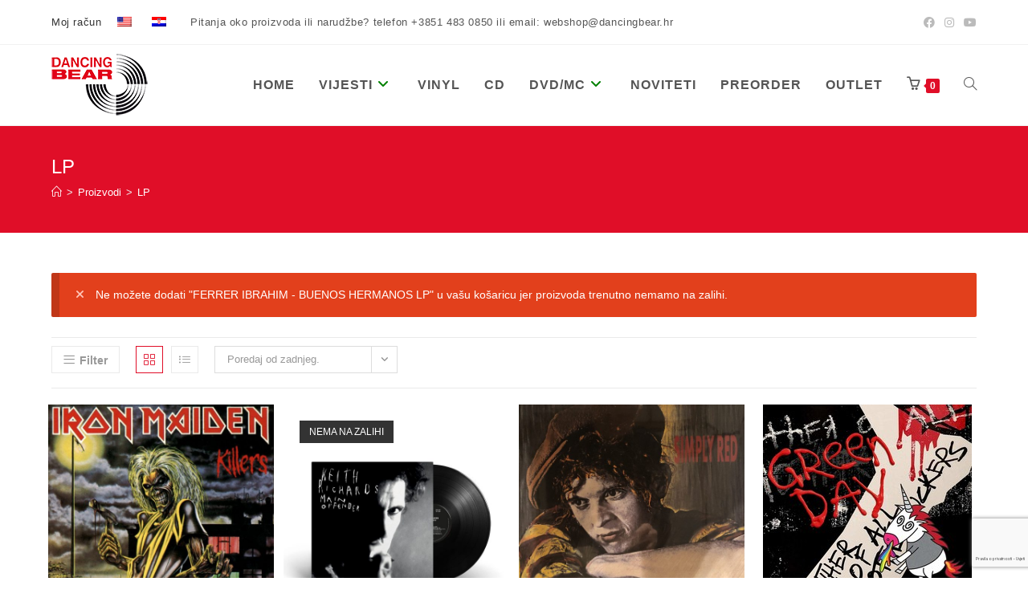

--- FILE ---
content_type: text/html; charset=UTF-8
request_url: https://dancingbear.hr/oznaka-proizvoda/lp/?add-to-cart=99016
body_size: 31051
content:
<!DOCTYPE html>
<html class="html" lang="hr">
<head>
	<meta charset="UTF-8">
	<link rel="profile" href="https://gmpg.org/xfn/11">

	<title>LP &#8211; Dancing bear trgovine d.o.o.</title>
<meta name='robots' content='max-image-preview:large' />
<meta name="viewport" content="width=device-width, initial-scale=1"><link rel='dns-prefetch' href='//stats.wp.com' />
<link rel='dns-prefetch' href='//www.google.com' />
<link rel='dns-prefetch' href='//www.googletagmanager.com' />
<link rel="alternate" type="application/rss+xml" title="Dancing bear trgovine d.o.o. &raquo; Kanal" href="https://dancingbear.hr/feed/" />
<link rel="alternate" type="application/rss+xml" title="Dancing bear trgovine d.o.o. &raquo; Kanal komentara" href="https://dancingbear.hr/comments/feed/" />
<link rel="alternate" type="application/rss+xml" title="Dancing bear trgovine d.o.o. &raquo; LP Oznaka kanal" href="https://dancingbear.hr/oznaka-proizvoda/lp/feed/" />
<script>
window._wpemojiSettings = {"baseUrl":"https:\/\/s.w.org\/images\/core\/emoji\/14.0.0\/72x72\/","ext":".png","svgUrl":"https:\/\/s.w.org\/images\/core\/emoji\/14.0.0\/svg\/","svgExt":".svg","source":{"concatemoji":"https:\/\/dancingbear.hr\/wp-includes\/js\/wp-emoji-release.min.js?ver=6.2.8"}};
/*! This file is auto-generated */
!function(e,a,t){var n,r,o,i=a.createElement("canvas"),p=i.getContext&&i.getContext("2d");function s(e,t){p.clearRect(0,0,i.width,i.height),p.fillText(e,0,0);e=i.toDataURL();return p.clearRect(0,0,i.width,i.height),p.fillText(t,0,0),e===i.toDataURL()}function c(e){var t=a.createElement("script");t.src=e,t.defer=t.type="text/javascript",a.getElementsByTagName("head")[0].appendChild(t)}for(o=Array("flag","emoji"),t.supports={everything:!0,everythingExceptFlag:!0},r=0;r<o.length;r++)t.supports[o[r]]=function(e){if(p&&p.fillText)switch(p.textBaseline="top",p.font="600 32px Arial",e){case"flag":return s("\ud83c\udff3\ufe0f\u200d\u26a7\ufe0f","\ud83c\udff3\ufe0f\u200b\u26a7\ufe0f")?!1:!s("\ud83c\uddfa\ud83c\uddf3","\ud83c\uddfa\u200b\ud83c\uddf3")&&!s("\ud83c\udff4\udb40\udc67\udb40\udc62\udb40\udc65\udb40\udc6e\udb40\udc67\udb40\udc7f","\ud83c\udff4\u200b\udb40\udc67\u200b\udb40\udc62\u200b\udb40\udc65\u200b\udb40\udc6e\u200b\udb40\udc67\u200b\udb40\udc7f");case"emoji":return!s("\ud83e\udef1\ud83c\udffb\u200d\ud83e\udef2\ud83c\udfff","\ud83e\udef1\ud83c\udffb\u200b\ud83e\udef2\ud83c\udfff")}return!1}(o[r]),t.supports.everything=t.supports.everything&&t.supports[o[r]],"flag"!==o[r]&&(t.supports.everythingExceptFlag=t.supports.everythingExceptFlag&&t.supports[o[r]]);t.supports.everythingExceptFlag=t.supports.everythingExceptFlag&&!t.supports.flag,t.DOMReady=!1,t.readyCallback=function(){t.DOMReady=!0},t.supports.everything||(n=function(){t.readyCallback()},a.addEventListener?(a.addEventListener("DOMContentLoaded",n,!1),e.addEventListener("load",n,!1)):(e.attachEvent("onload",n),a.attachEvent("onreadystatechange",function(){"complete"===a.readyState&&t.readyCallback()})),(e=t.source||{}).concatemoji?c(e.concatemoji):e.wpemoji&&e.twemoji&&(c(e.twemoji),c(e.wpemoji)))}(window,document,window._wpemojiSettings);
</script>
<style>
img.wp-smiley,
img.emoji {
	display: inline !important;
	border: none !important;
	box-shadow: none !important;
	height: 1em !important;
	width: 1em !important;
	margin: 0 0.07em !important;
	vertical-align: -0.1em !important;
	background: none !important;
	padding: 0 !important;
}
</style>
	<link rel='stylesheet' id='wp-block-library-css' href='https://dancingbear.hr/wp-includes/css/dist/block-library/style.min.css?ver=6.2.8' media='all' />
<style id='wp-block-library-theme-inline-css'>
.wp-block-audio figcaption{color:#555;font-size:13px;text-align:center}.is-dark-theme .wp-block-audio figcaption{color:hsla(0,0%,100%,.65)}.wp-block-audio{margin:0 0 1em}.wp-block-code{border:1px solid #ccc;border-radius:4px;font-family:Menlo,Consolas,monaco,monospace;padding:.8em 1em}.wp-block-embed figcaption{color:#555;font-size:13px;text-align:center}.is-dark-theme .wp-block-embed figcaption{color:hsla(0,0%,100%,.65)}.wp-block-embed{margin:0 0 1em}.blocks-gallery-caption{color:#555;font-size:13px;text-align:center}.is-dark-theme .blocks-gallery-caption{color:hsla(0,0%,100%,.65)}.wp-block-image figcaption{color:#555;font-size:13px;text-align:center}.is-dark-theme .wp-block-image figcaption{color:hsla(0,0%,100%,.65)}.wp-block-image{margin:0 0 1em}.wp-block-pullquote{border-bottom:4px solid;border-top:4px solid;color:currentColor;margin-bottom:1.75em}.wp-block-pullquote cite,.wp-block-pullquote footer,.wp-block-pullquote__citation{color:currentColor;font-size:.8125em;font-style:normal;text-transform:uppercase}.wp-block-quote{border-left:.25em solid;margin:0 0 1.75em;padding-left:1em}.wp-block-quote cite,.wp-block-quote footer{color:currentColor;font-size:.8125em;font-style:normal;position:relative}.wp-block-quote.has-text-align-right{border-left:none;border-right:.25em solid;padding-left:0;padding-right:1em}.wp-block-quote.has-text-align-center{border:none;padding-left:0}.wp-block-quote.is-large,.wp-block-quote.is-style-large,.wp-block-quote.is-style-plain{border:none}.wp-block-search .wp-block-search__label{font-weight:700}.wp-block-search__button{border:1px solid #ccc;padding:.375em .625em}:where(.wp-block-group.has-background){padding:1.25em 2.375em}.wp-block-separator.has-css-opacity{opacity:.4}.wp-block-separator{border:none;border-bottom:2px solid;margin-left:auto;margin-right:auto}.wp-block-separator.has-alpha-channel-opacity{opacity:1}.wp-block-separator:not(.is-style-wide):not(.is-style-dots){width:100px}.wp-block-separator.has-background:not(.is-style-dots){border-bottom:none;height:1px}.wp-block-separator.has-background:not(.is-style-wide):not(.is-style-dots){height:2px}.wp-block-table{margin:0 0 1em}.wp-block-table td,.wp-block-table th{word-break:normal}.wp-block-table figcaption{color:#555;font-size:13px;text-align:center}.is-dark-theme .wp-block-table figcaption{color:hsla(0,0%,100%,.65)}.wp-block-video figcaption{color:#555;font-size:13px;text-align:center}.is-dark-theme .wp-block-video figcaption{color:hsla(0,0%,100%,.65)}.wp-block-video{margin:0 0 1em}.wp-block-template-part.has-background{margin-bottom:0;margin-top:0;padding:1.25em 2.375em}
</style>
<link rel='stylesheet' id='wc-blocks-vendors-style-css' href='https://dancingbear.hr/wp-content/plugins/woocommerce/packages/woocommerce-blocks/build/wc-blocks-vendors-style.css?ver=10.2.4' media='all' />
<link rel='stylesheet' id='wc-blocks-style-css' href='https://dancingbear.hr/wp-content/plugins/woocommerce/packages/woocommerce-blocks/build/wc-blocks-style.css?ver=10.2.4' media='all' />
<link rel='stylesheet' id='classic-theme-styles-css' href='https://dancingbear.hr/wp-includes/css/classic-themes.min.css?ver=6.2.8' media='all' />
<style id='global-styles-inline-css'>
body{--wp--preset--color--black: #000000;--wp--preset--color--cyan-bluish-gray: #abb8c3;--wp--preset--color--white: #ffffff;--wp--preset--color--pale-pink: #f78da7;--wp--preset--color--vivid-red: #cf2e2e;--wp--preset--color--luminous-vivid-orange: #ff6900;--wp--preset--color--luminous-vivid-amber: #fcb900;--wp--preset--color--light-green-cyan: #7bdcb5;--wp--preset--color--vivid-green-cyan: #00d084;--wp--preset--color--pale-cyan-blue: #8ed1fc;--wp--preset--color--vivid-cyan-blue: #0693e3;--wp--preset--color--vivid-purple: #9b51e0;--wp--preset--gradient--vivid-cyan-blue-to-vivid-purple: linear-gradient(135deg,rgba(6,147,227,1) 0%,rgb(155,81,224) 100%);--wp--preset--gradient--light-green-cyan-to-vivid-green-cyan: linear-gradient(135deg,rgb(122,220,180) 0%,rgb(0,208,130) 100%);--wp--preset--gradient--luminous-vivid-amber-to-luminous-vivid-orange: linear-gradient(135deg,rgba(252,185,0,1) 0%,rgba(255,105,0,1) 100%);--wp--preset--gradient--luminous-vivid-orange-to-vivid-red: linear-gradient(135deg,rgba(255,105,0,1) 0%,rgb(207,46,46) 100%);--wp--preset--gradient--very-light-gray-to-cyan-bluish-gray: linear-gradient(135deg,rgb(238,238,238) 0%,rgb(169,184,195) 100%);--wp--preset--gradient--cool-to-warm-spectrum: linear-gradient(135deg,rgb(74,234,220) 0%,rgb(151,120,209) 20%,rgb(207,42,186) 40%,rgb(238,44,130) 60%,rgb(251,105,98) 80%,rgb(254,248,76) 100%);--wp--preset--gradient--blush-light-purple: linear-gradient(135deg,rgb(255,206,236) 0%,rgb(152,150,240) 100%);--wp--preset--gradient--blush-bordeaux: linear-gradient(135deg,rgb(254,205,165) 0%,rgb(254,45,45) 50%,rgb(107,0,62) 100%);--wp--preset--gradient--luminous-dusk: linear-gradient(135deg,rgb(255,203,112) 0%,rgb(199,81,192) 50%,rgb(65,88,208) 100%);--wp--preset--gradient--pale-ocean: linear-gradient(135deg,rgb(255,245,203) 0%,rgb(182,227,212) 50%,rgb(51,167,181) 100%);--wp--preset--gradient--electric-grass: linear-gradient(135deg,rgb(202,248,128) 0%,rgb(113,206,126) 100%);--wp--preset--gradient--midnight: linear-gradient(135deg,rgb(2,3,129) 0%,rgb(40,116,252) 100%);--wp--preset--duotone--dark-grayscale: url('#wp-duotone-dark-grayscale');--wp--preset--duotone--grayscale: url('#wp-duotone-grayscale');--wp--preset--duotone--purple-yellow: url('#wp-duotone-purple-yellow');--wp--preset--duotone--blue-red: url('#wp-duotone-blue-red');--wp--preset--duotone--midnight: url('#wp-duotone-midnight');--wp--preset--duotone--magenta-yellow: url('#wp-duotone-magenta-yellow');--wp--preset--duotone--purple-green: url('#wp-duotone-purple-green');--wp--preset--duotone--blue-orange: url('#wp-duotone-blue-orange');--wp--preset--font-size--small: 13px;--wp--preset--font-size--medium: 20px;--wp--preset--font-size--large: 36px;--wp--preset--font-size--x-large: 42px;--wp--preset--spacing--20: 0.44rem;--wp--preset--spacing--30: 0.67rem;--wp--preset--spacing--40: 1rem;--wp--preset--spacing--50: 1.5rem;--wp--preset--spacing--60: 2.25rem;--wp--preset--spacing--70: 3.38rem;--wp--preset--spacing--80: 5.06rem;--wp--preset--shadow--natural: 6px 6px 9px rgba(0, 0, 0, 0.2);--wp--preset--shadow--deep: 12px 12px 50px rgba(0, 0, 0, 0.4);--wp--preset--shadow--sharp: 6px 6px 0px rgba(0, 0, 0, 0.2);--wp--preset--shadow--outlined: 6px 6px 0px -3px rgba(255, 255, 255, 1), 6px 6px rgba(0, 0, 0, 1);--wp--preset--shadow--crisp: 6px 6px 0px rgba(0, 0, 0, 1);}:where(.is-layout-flex){gap: 0.5em;}body .is-layout-flow > .alignleft{float: left;margin-inline-start: 0;margin-inline-end: 2em;}body .is-layout-flow > .alignright{float: right;margin-inline-start: 2em;margin-inline-end: 0;}body .is-layout-flow > .aligncenter{margin-left: auto !important;margin-right: auto !important;}body .is-layout-constrained > .alignleft{float: left;margin-inline-start: 0;margin-inline-end: 2em;}body .is-layout-constrained > .alignright{float: right;margin-inline-start: 2em;margin-inline-end: 0;}body .is-layout-constrained > .aligncenter{margin-left: auto !important;margin-right: auto !important;}body .is-layout-constrained > :where(:not(.alignleft):not(.alignright):not(.alignfull)){max-width: var(--wp--style--global--content-size);margin-left: auto !important;margin-right: auto !important;}body .is-layout-constrained > .alignwide{max-width: var(--wp--style--global--wide-size);}body .is-layout-flex{display: flex;}body .is-layout-flex{flex-wrap: wrap;align-items: center;}body .is-layout-flex > *{margin: 0;}:where(.wp-block-columns.is-layout-flex){gap: 2em;}.has-black-color{color: var(--wp--preset--color--black) !important;}.has-cyan-bluish-gray-color{color: var(--wp--preset--color--cyan-bluish-gray) !important;}.has-white-color{color: var(--wp--preset--color--white) !important;}.has-pale-pink-color{color: var(--wp--preset--color--pale-pink) !important;}.has-vivid-red-color{color: var(--wp--preset--color--vivid-red) !important;}.has-luminous-vivid-orange-color{color: var(--wp--preset--color--luminous-vivid-orange) !important;}.has-luminous-vivid-amber-color{color: var(--wp--preset--color--luminous-vivid-amber) !important;}.has-light-green-cyan-color{color: var(--wp--preset--color--light-green-cyan) !important;}.has-vivid-green-cyan-color{color: var(--wp--preset--color--vivid-green-cyan) !important;}.has-pale-cyan-blue-color{color: var(--wp--preset--color--pale-cyan-blue) !important;}.has-vivid-cyan-blue-color{color: var(--wp--preset--color--vivid-cyan-blue) !important;}.has-vivid-purple-color{color: var(--wp--preset--color--vivid-purple) !important;}.has-black-background-color{background-color: var(--wp--preset--color--black) !important;}.has-cyan-bluish-gray-background-color{background-color: var(--wp--preset--color--cyan-bluish-gray) !important;}.has-white-background-color{background-color: var(--wp--preset--color--white) !important;}.has-pale-pink-background-color{background-color: var(--wp--preset--color--pale-pink) !important;}.has-vivid-red-background-color{background-color: var(--wp--preset--color--vivid-red) !important;}.has-luminous-vivid-orange-background-color{background-color: var(--wp--preset--color--luminous-vivid-orange) !important;}.has-luminous-vivid-amber-background-color{background-color: var(--wp--preset--color--luminous-vivid-amber) !important;}.has-light-green-cyan-background-color{background-color: var(--wp--preset--color--light-green-cyan) !important;}.has-vivid-green-cyan-background-color{background-color: var(--wp--preset--color--vivid-green-cyan) !important;}.has-pale-cyan-blue-background-color{background-color: var(--wp--preset--color--pale-cyan-blue) !important;}.has-vivid-cyan-blue-background-color{background-color: var(--wp--preset--color--vivid-cyan-blue) !important;}.has-vivid-purple-background-color{background-color: var(--wp--preset--color--vivid-purple) !important;}.has-black-border-color{border-color: var(--wp--preset--color--black) !important;}.has-cyan-bluish-gray-border-color{border-color: var(--wp--preset--color--cyan-bluish-gray) !important;}.has-white-border-color{border-color: var(--wp--preset--color--white) !important;}.has-pale-pink-border-color{border-color: var(--wp--preset--color--pale-pink) !important;}.has-vivid-red-border-color{border-color: var(--wp--preset--color--vivid-red) !important;}.has-luminous-vivid-orange-border-color{border-color: var(--wp--preset--color--luminous-vivid-orange) !important;}.has-luminous-vivid-amber-border-color{border-color: var(--wp--preset--color--luminous-vivid-amber) !important;}.has-light-green-cyan-border-color{border-color: var(--wp--preset--color--light-green-cyan) !important;}.has-vivid-green-cyan-border-color{border-color: var(--wp--preset--color--vivid-green-cyan) !important;}.has-pale-cyan-blue-border-color{border-color: var(--wp--preset--color--pale-cyan-blue) !important;}.has-vivid-cyan-blue-border-color{border-color: var(--wp--preset--color--vivid-cyan-blue) !important;}.has-vivid-purple-border-color{border-color: var(--wp--preset--color--vivid-purple) !important;}.has-vivid-cyan-blue-to-vivid-purple-gradient-background{background: var(--wp--preset--gradient--vivid-cyan-blue-to-vivid-purple) !important;}.has-light-green-cyan-to-vivid-green-cyan-gradient-background{background: var(--wp--preset--gradient--light-green-cyan-to-vivid-green-cyan) !important;}.has-luminous-vivid-amber-to-luminous-vivid-orange-gradient-background{background: var(--wp--preset--gradient--luminous-vivid-amber-to-luminous-vivid-orange) !important;}.has-luminous-vivid-orange-to-vivid-red-gradient-background{background: var(--wp--preset--gradient--luminous-vivid-orange-to-vivid-red) !important;}.has-very-light-gray-to-cyan-bluish-gray-gradient-background{background: var(--wp--preset--gradient--very-light-gray-to-cyan-bluish-gray) !important;}.has-cool-to-warm-spectrum-gradient-background{background: var(--wp--preset--gradient--cool-to-warm-spectrum) !important;}.has-blush-light-purple-gradient-background{background: var(--wp--preset--gradient--blush-light-purple) !important;}.has-blush-bordeaux-gradient-background{background: var(--wp--preset--gradient--blush-bordeaux) !important;}.has-luminous-dusk-gradient-background{background: var(--wp--preset--gradient--luminous-dusk) !important;}.has-pale-ocean-gradient-background{background: var(--wp--preset--gradient--pale-ocean) !important;}.has-electric-grass-gradient-background{background: var(--wp--preset--gradient--electric-grass) !important;}.has-midnight-gradient-background{background: var(--wp--preset--gradient--midnight) !important;}.has-small-font-size{font-size: var(--wp--preset--font-size--small) !important;}.has-medium-font-size{font-size: var(--wp--preset--font-size--medium) !important;}.has-large-font-size{font-size: var(--wp--preset--font-size--large) !important;}.has-x-large-font-size{font-size: var(--wp--preset--font-size--x-large) !important;}
.wp-block-navigation a:where(:not(.wp-element-button)){color: inherit;}
:where(.wp-block-columns.is-layout-flex){gap: 2em;}
.wp-block-pullquote{font-size: 1.5em;line-height: 1.6;}
</style>
<link rel='stylesheet' id='advanced-flat-rate-shipping-for-woocommerce-css' href='https://dancingbear.hr/wp-content/plugins/woo-extra-flat-rate/public/css/advanced-flat-rate-shipping-for-woocommerce-public.css?ver=v4.4.3' media='all' />
<link rel='stylesheet' id='font-awesome-min-css' href='https://dancingbear.hr/wp-content/plugins/woo-extra-flat-rate/public/css/font-awesome.min.css?ver=v4.4.3' media='all' />
<style id='woocommerce-inline-inline-css'>
.woocommerce form .form-row .required { visibility: visible; }
</style>
<link rel='stylesheet' id='aws-style-css' href='https://dancingbear.hr/wp-content/plugins/advanced-woo-search-pro/assets/css/common.css?ver=1.47' media='all' />
<link rel='stylesheet' id='trp-language-switcher-style-css' href='https://dancingbear.hr/wp-content/plugins/translatepress-multilingual/assets/css/trp-language-switcher.css?ver=3.0.5' media='all' />
<link rel='stylesheet' id='product-pre-orders-for-woo-setting-frontend-css' href='https://dancingbear.hr/wp-content/plugins/product-pre-orders-for-woo/css/product-pre-orders-for-woo-setting-frontend.css?ver=2.0.0' media='all' />
<style id='product-pre-orders-for-woo-style-css-inline-css'>

                .wpro-pre-order-availability-date-cart{
                    color:#b20015;
                }
                .wpro-pre-order-availability-date{
                    color:#555555;
                }
                .wpro-pre-order-shop-page{
                    color:#b20015;
                }
            
</style>
<link rel='stylesheet' id='oceanwp-woo-mini-cart-css' href='https://dancingbear.hr/wp-content/themes/oceanwp/assets/css/woo/woo-mini-cart.min.css?ver=6.2.8' media='all' />
<link rel='stylesheet' id='font-awesome-css' href='https://dancingbear.hr/wp-content/themes/oceanwp/assets/fonts/fontawesome/css/all.min.css?ver=6.4.2' media='all' />
<style id='font-awesome-inline-css'>
[data-font="FontAwesome"]:before {font-family: 'FontAwesome' !important;content: attr(data-icon) !important;speak: none !important;font-weight: normal !important;font-variant: normal !important;text-transform: none !important;line-height: 1 !important;font-style: normal !important;-webkit-font-smoothing: antialiased !important;-moz-osx-font-smoothing: grayscale !important;}
</style>
<link rel='stylesheet' id='simple-line-icons-css' href='https://dancingbear.hr/wp-content/themes/oceanwp/assets/css/third/simple-line-icons.min.css?ver=2.4.0' media='all' />
<link rel='stylesheet' id='oceanwp-style-css' href='https://dancingbear.hr/wp-content/themes/oceanwp/assets/css/style.min.css?ver=3.5.7' media='all' />
<link rel='stylesheet' id='oceanwp-hamburgers-css' href='https://dancingbear.hr/wp-content/themes/oceanwp/assets/css/third/hamburgers/hamburgers.min.css?ver=3.5.7' media='all' />
<link rel='stylesheet' id='oceanwp-collapse-css' href='https://dancingbear.hr/wp-content/themes/oceanwp/assets/css/third/hamburgers/types/collapse.css?ver=3.5.7' media='all' />
<link rel='stylesheet' id='oceanwp-woocommerce-css' href='https://dancingbear.hr/wp-content/themes/oceanwp/assets/css/woo/woocommerce.min.css?ver=6.2.8' media='all' />
<link rel='stylesheet' id='oceanwp-woo-star-font-css' href='https://dancingbear.hr/wp-content/themes/oceanwp/assets/css/woo/woo-star-font.min.css?ver=6.2.8' media='all' />
<link rel='stylesheet' id='oceanwp-woo-quick-view-css' href='https://dancingbear.hr/wp-content/themes/oceanwp/assets/css/woo/woo-quick-view.min.css?ver=6.2.8' media='all' />
<link rel='stylesheet' id='oe-widgets-style-css' href='https://dancingbear.hr/wp-content/plugins/ocean-extra/assets/css/widgets.css?ver=6.2.8' media='all' />
<link rel='stylesheet' id='ops-product-share-style-css' href='https://dancingbear.hr/wp-content/plugins/ocean-product-sharing/assets/css/style.min.css?ver=6.2.8' media='all' />
<link rel='stylesheet' id='oss-social-share-style-css' href='https://dancingbear.hr/wp-content/plugins/ocean-social-sharing/assets/css/style.min.css?ver=6.2.8' media='all' />
<script type="text/template" id="tmpl-variation-template">
	<div class="woocommerce-variation-description">{{{ data.variation.variation_description }}}</div>
	<div class="woocommerce-variation-price">{{{ data.variation.price_html }}}</div>
	<div class="woocommerce-variation-availability">{{{ data.variation.availability_html }}}</div>
</script>
<script type="text/template" id="tmpl-unavailable-variation-template">
	<p>Oprostite ali ovaj proizvod nije dostupan. Molimo izaberite drugu kombinaciju.</p>
</script>
<script src='https://dancingbear.hr/wp-includes/js/dist/vendor/wp-polyfill-inert.min.js?ver=3.1.2' id='wp-polyfill-inert-js'></script>
<script src='https://dancingbear.hr/wp-includes/js/dist/vendor/regenerator-runtime.min.js?ver=0.13.11' id='regenerator-runtime-js'></script>
<script src='https://dancingbear.hr/wp-includes/js/dist/vendor/wp-polyfill.min.js?ver=3.15.0' id='wp-polyfill-js'></script>
<script src='https://dancingbear.hr/wp-includes/js/dist/hooks.min.js?ver=4169d3cf8e8d95a3d6d5' id='wp-hooks-js'></script>
<script src='https://stats.wp.com/w.js?ver=202603' id='woo-tracks-js'></script>
<script src='https://dancingbear.hr/wp-includes/js/jquery/jquery.min.js?ver=3.6.4' id='jquery-core-js'></script>
<script src='https://dancingbear.hr/wp-includes/js/jquery/jquery-migrate.min.js?ver=3.4.0' id='jquery-migrate-js'></script>
<script src='https://dancingbear.hr/wp-content/plugins/woo-extra-flat-rate/public/js/advanced-flat-rate-shipping-for-woocommerce-public.js?ver=v4.4.3' id='advanced-flat-rate-shipping-for-woocommerce-js'></script>
<script src='https://dancingbear.hr/wp-content/plugins/translatepress-multilingual/assets/js/trp-frontend-compatibility.js?ver=3.0.5' id='trp-frontend-compatibility-js'></script>
<script src='https://www.google.com/recaptcha/api.js?hl=hr&#038;render=6LeKx8gpAAAAAGl1Jpc0atxcUVAadg_6D6n0_q4b&#038;ver=6.2.8' id='recaptcha-js'></script>
<link rel="https://api.w.org/" href="https://dancingbear.hr/wp-json/" /><link rel="alternate" type="application/json" href="https://dancingbear.hr/wp-json/wp/v2/product_tag/235" /><link rel="EditURI" type="application/rsd+xml" title="RSD" href="https://dancingbear.hr/xmlrpc.php?rsd" />
<link rel="wlwmanifest" type="application/wlwmanifest+xml" href="https://dancingbear.hr/wp-includes/wlwmanifest.xml" />
<meta name="generator" content="WordPress 6.2.8" />
<meta name="generator" content="WooCommerce 7.8.1" />
<meta name="generator" content="Site Kit by Google 1.160.1" /><script src="https://www.google.com/recaptcha/api.js" async defer></script>
<link rel="alternate" hreflang="hr" href="https://dancingbear.hr/oznaka-proizvoda/lp/?add-to-cart=99016"/>
<link rel="alternate" hreflang="en-US" href="https://dancingbear.hr/en/product-tag/lp/?add-to-cart=99016"/>
<link rel="alternate" hreflang="en" href="https://dancingbear.hr/en/product-tag/lp/?add-to-cart=99016"/>
	<noscript><style>.woocommerce-product-gallery{ opacity: 1 !important; }</style></noscript>
	<meta name="generator" content="Elementor 3.23.3; features: additional_custom_breakpoints, e_lazyload; settings: css_print_method-external, google_font-enabled, font_display-auto">
			<style>
				.e-con.e-parent:nth-of-type(n+4):not(.e-lazyloaded):not(.e-no-lazyload),
				.e-con.e-parent:nth-of-type(n+4):not(.e-lazyloaded):not(.e-no-lazyload) * {
					background-image: none !important;
				}
				@media screen and (max-height: 1024px) {
					.e-con.e-parent:nth-of-type(n+3):not(.e-lazyloaded):not(.e-no-lazyload),
					.e-con.e-parent:nth-of-type(n+3):not(.e-lazyloaded):not(.e-no-lazyload) * {
						background-image: none !important;
					}
				}
				@media screen and (max-height: 640px) {
					.e-con.e-parent:nth-of-type(n+2):not(.e-lazyloaded):not(.e-no-lazyload),
					.e-con.e-parent:nth-of-type(n+2):not(.e-lazyloaded):not(.e-no-lazyload) * {
						background-image: none !important;
					}
				}
			</style>
			<link rel="icon" href="https://dancingbear.hr/wp-content/uploads/2017/05/cropped-dbear_logo-32x32.png" sizes="32x32" />
<link rel="icon" href="https://dancingbear.hr/wp-content/uploads/2017/05/cropped-dbear_logo-192x192.png" sizes="192x192" />
<link rel="apple-touch-icon" href="https://dancingbear.hr/wp-content/uploads/2017/05/cropped-dbear_logo-180x180.png" />
<meta name="msapplication-TileImage" content="https://dancingbear.hr/wp-content/uploads/2017/05/cropped-dbear_logo-270x270.png" />
		<style id="wp-custom-css">
			/* Hero Title */.elementor-element.hero-title .elementor-widget-container{display:inline-block}/* Footer Callout */.store-callout .icon-box-icon,.store-callout .icon-box-heading{display:table-cell;vertical-align:middle}.store-callout .icon-box-icon{height:1em;width:1em;line-height:1em}.store-callout .icon-box-icon i{color:#5b4f4f;font-size:34px;margin-right:15px}.store-callout .icon-box-heading{font-size:15px;font-weight:400;margin:0;color:#ffffff;letter-spacing:1px;text-transform:capitalize}@media screen and (max-width:767px){.store-callout .icon-box-icon{display:none}.store-callout .icon-box-heading{display:block;text-align:center}}/* Footer Borders */#footer-widgets .contact-info-widget i,#footer-widgets .oceanwp-recent-posts li,#footer-widgets .social-widget li a,#footer-widgets .woocommerce ul.product_list_widget li{border-color:rgba(255,255,255,0.2)}/* Footer Products */#footer-widgets .price del,#footer-widgets del .amount{color:#ddd}/* Footer Tags */#footer-widgets .tagcloud a{background-color:rgba(255,255,255,0.1);border-color:rgba(255,255,255,0.1)}#footer-widgets .tagcloud a:hover{background-color:rgba(255,255,255,0.2);color:#fff;border-color:rgba(255,255,255,0.2)}#searchform-dropdown{position:absolute;right:0;background-color:#fff;border-top:3px solid #13aff0;top:100%;padding:15px;width:400px;-webkit-box-shadow:0 2px 7px rgb(0 0 0 / 10%);-moz-box-shadow:0 2px 7px rgba(0,0,0,0.1);box-shadow:0 2px 7px rgb(0 0 0 / 10%);visibility:hidden;-moz-opacity:0;-webkit-opacity:0;opacity:0;transition:all 0.25s ease-in-out;z-index:10000}/*Hide WooCommerce SALES Badges*/.woocommerce span.onsale{display:none}		</style>
		<!-- OceanWP CSS -->
<style type="text/css">
/* General CSS */.woocommerce-MyAccount-navigation ul li a:before,.woocommerce-checkout .woocommerce-info a,.woocommerce-checkout #payment ul.payment_methods .wc_payment_method>input[type=radio]:first-child:checked+label:before,.woocommerce-checkout #payment .payment_method_paypal .about_paypal,.woocommerce ul.products li.product li.category a:hover,.woocommerce ul.products li.product .button:hover,.woocommerce ul.products li.product .product-inner .added_to_cart:hover,.product_meta .posted_in a:hover,.product_meta .tagged_as a:hover,.woocommerce div.product .woocommerce-tabs ul.tabs li a:hover,.woocommerce div.product .woocommerce-tabs ul.tabs li.active a,.woocommerce .oceanwp-grid-list a.active,.woocommerce .oceanwp-grid-list a:hover,.woocommerce .oceanwp-off-canvas-filter:hover,.widget_shopping_cart ul.cart_list li .owp-grid-wrap .owp-grid a.remove:hover,.widget_product_categories li a:hover ~ .count,.widget_layered_nav li a:hover ~ .count,.woocommerce ul.products li.product:not(.product-category) .woo-entry-buttons li a:hover,a:hover,a.light:hover,.theme-heading .text::before,.theme-heading .text::after,#top-bar-content >a:hover,#top-bar-social li.oceanwp-email a:hover,#site-navigation-wrap .dropdown-menu >li >a:hover,#site-header.medium-header #medium-searchform button:hover,.oceanwp-mobile-menu-icon a:hover,.blog-entry.post .blog-entry-header .entry-title a:hover,.blog-entry.post .blog-entry-readmore a:hover,.blog-entry.thumbnail-entry .blog-entry-category a,ul.meta li a:hover,.dropcap,.single nav.post-navigation .nav-links .title,body .related-post-title a:hover,body #wp-calendar caption,body .contact-info-widget.default i,body .contact-info-widget.big-icons i,body .custom-links-widget .oceanwp-custom-links li a:hover,body .custom-links-widget .oceanwp-custom-links li a:hover:before,body .posts-thumbnails-widget li a:hover,body .social-widget li.oceanwp-email a:hover,.comment-author .comment-meta .comment-reply-link,#respond #cancel-comment-reply-link:hover,#footer-widgets .footer-box a:hover,#footer-bottom a:hover,#footer-bottom #footer-bottom-menu a:hover,.sidr a:hover,.sidr-class-dropdown-toggle:hover,.sidr-class-menu-item-has-children.active >a,.sidr-class-menu-item-has-children.active >a >.sidr-class-dropdown-toggle,input[type=checkbox]:checked:before{color:#e00e28}.woocommerce .oceanwp-grid-list a.active .owp-icon use,.woocommerce .oceanwp-grid-list a:hover .owp-icon use,.single nav.post-navigation .nav-links .title .owp-icon use,.blog-entry.post .blog-entry-readmore a:hover .owp-icon use,body .contact-info-widget.default .owp-icon use,body .contact-info-widget.big-icons .owp-icon use{stroke:#e00e28}.woocommerce div.product div.images .open-image,.wcmenucart-details.count,.woocommerce-message a,.woocommerce-error a,.woocommerce-info a,.woocommerce .widget_price_filter .ui-slider .ui-slider-handle,.woocommerce .widget_price_filter .ui-slider .ui-slider-range,.owp-product-nav li a.owp-nav-link:hover,.woocommerce div.product.owp-tabs-layout-vertical .woocommerce-tabs ul.tabs li a:after,.woocommerce .widget_product_categories li.current-cat >a ~ .count,.woocommerce .widget_product_categories li.current-cat >a:before,.woocommerce .widget_layered_nav li.chosen a ~ .count,.woocommerce .widget_layered_nav li.chosen a:before,#owp-checkout-timeline .active .timeline-wrapper,.bag-style:hover .wcmenucart-cart-icon .wcmenucart-count,.show-cart .wcmenucart-cart-icon .wcmenucart-count,.woocommerce ul.products li.product:not(.product-category) .image-wrap .button,input[type="button"],input[type="reset"],input[type="submit"],button[type="submit"],.button,#site-navigation-wrap .dropdown-menu >li.btn >a >span,.thumbnail:hover i,.post-quote-content,.omw-modal .omw-close-modal,body .contact-info-widget.big-icons li:hover i,body div.wpforms-container-full .wpforms-form input[type=submit],body div.wpforms-container-full .wpforms-form button[type=submit],body div.wpforms-container-full .wpforms-form .wpforms-page-button{background-color:#e00e28}.thumbnail:hover .link-post-svg-icon{background-color:#e00e28}body .contact-info-widget.big-icons li:hover .owp-icon{background-color:#e00e28}.current-shop-items-dropdown{border-top-color:#e00e28}.woocommerce div.product .woocommerce-tabs ul.tabs li.active a{border-bottom-color:#e00e28}.wcmenucart-details.count:before{border-color:#e00e28}.woocommerce ul.products li.product .button:hover{border-color:#e00e28}.woocommerce ul.products li.product .product-inner .added_to_cart:hover{border-color:#e00e28}.woocommerce div.product .woocommerce-tabs ul.tabs li.active a{border-color:#e00e28}.woocommerce .oceanwp-grid-list a.active{border-color:#e00e28}.woocommerce .oceanwp-grid-list a:hover{border-color:#e00e28}.woocommerce .oceanwp-off-canvas-filter:hover{border-color:#e00e28}.owp-product-nav li a.owp-nav-link:hover{border-color:#e00e28}.widget_shopping_cart_content .buttons .button:first-child:hover{border-color:#e00e28}.widget_shopping_cart ul.cart_list li .owp-grid-wrap .owp-grid a.remove:hover{border-color:#e00e28}.widget_product_categories li a:hover ~ .count{border-color:#e00e28}.woocommerce .widget_product_categories li.current-cat >a ~ .count{border-color:#e00e28}.woocommerce .widget_product_categories li.current-cat >a:before{border-color:#e00e28}.widget_layered_nav li a:hover ~ .count{border-color:#e00e28}.woocommerce .widget_layered_nav li.chosen a ~ .count{border-color:#e00e28}.woocommerce .widget_layered_nav li.chosen a:before{border-color:#e00e28}#owp-checkout-timeline.arrow .active .timeline-wrapper:before{border-top-color:#e00e28;border-bottom-color:#e00e28}#owp-checkout-timeline.arrow .active .timeline-wrapper:after{border-left-color:#e00e28;border-right-color:#e00e28}.bag-style:hover .wcmenucart-cart-icon .wcmenucart-count{border-color:#e00e28}.bag-style:hover .wcmenucart-cart-icon .wcmenucart-count:after{border-color:#e00e28}.show-cart .wcmenucart-cart-icon .wcmenucart-count{border-color:#e00e28}.show-cart .wcmenucart-cart-icon .wcmenucart-count:after{border-color:#e00e28}.woocommerce ul.products li.product:not(.product-category) .woo-product-gallery .active a{border-color:#e00e28}.woocommerce ul.products li.product:not(.product-category) .woo-product-gallery a:hover{border-color:#e00e28}.widget-title{border-color:#e00e28}blockquote{border-color:#e00e28}#searchform-dropdown{border-color:#e00e28}.dropdown-menu .sub-menu{border-color:#e00e28}.blog-entry.large-entry .blog-entry-readmore a:hover{border-color:#e00e28}.oceanwp-newsletter-form-wrap input[type="email"]:focus{border-color:#e00e28}.social-widget li.oceanwp-email a:hover{border-color:#e00e28}#respond #cancel-comment-reply-link:hover{border-color:#e00e28}body .contact-info-widget.big-icons li:hover i{border-color:#e00e28}#footer-widgets .oceanwp-newsletter-form-wrap input[type="email"]:focus{border-color:#e00e28}blockquote,.wp-block-quote{border-left-color:#e00e28}body .contact-info-widget.big-icons li:hover .owp-icon{border-color:#e00e28}.woocommerce div.product div.images .open-image:hover,.woocommerce-error a:hover,.woocommerce-info a:hover,.woocommerce-message a:hover,.woocommerce-message a:focus,.woocommerce .button:focus,.woocommerce ul.products li.product:not(.product-category) .image-wrap .button:hover,input[type="button"]:hover,input[type="reset"]:hover,input[type="submit"]:hover,button[type="submit"]:hover,input[type="button"]:focus,input[type="reset"]:focus,input[type="submit"]:focus,button[type="submit"]:focus,.button:hover,.button:focus,#site-navigation-wrap .dropdown-menu >li.btn >a:hover >span,.post-quote-author,.omw-modal .omw-close-modal:hover,body div.wpforms-container-full .wpforms-form input[type=submit]:hover,body div.wpforms-container-full .wpforms-form button[type=submit]:hover,body div.wpforms-container-full .wpforms-form .wpforms-page-button:hover{background-color:#d14242}a:hover{color:#dd7e7e}a:hover .owp-icon use{stroke:#dd7e7e}.page-header .page-header-title,.page-header.background-image-page-header .page-header-title{color:#ffffff}.site-breadcrumbs,.background-image-page-header .site-breadcrumbs{color:#efefef}.site-breadcrumbs ul li .breadcrumb-sep,.site-breadcrumbs ol li .breadcrumb-sep{color:#efefef}.site-breadcrumbs a,.background-image-page-header .site-breadcrumbs a{color:#ffffff}.site-breadcrumbs a .owp-icon use,.background-image-page-header .site-breadcrumbs a .owp-icon use{stroke:#ffffff}.site-breadcrumbs a:hover,.background-image-page-header .site-breadcrumbs a:hover{color:#fe5252}.site-breadcrumbs a:hover .owp-icon use,.background-image-page-header .site-breadcrumbs a:hover .owp-icon use{stroke:#fe5252}#scroll-top{bottom:90px}#scroll-top{border-radius:40px}#scroll-top{background-color:#e00e28}#scroll-top:hover{background-color:#fe5252}form input[type="text"],form input[type="password"],form input[type="email"],form input[type="url"],form input[type="date"],form input[type="month"],form input[type="time"],form input[type="datetime"],form input[type="datetime-local"],form input[type="week"],form input[type="number"],form input[type="search"],form input[type="tel"],form input[type="color"],form select,form textarea,.select2-container .select2-choice,.woocommerce .woocommerce-checkout .select2-container--default .select2-selection--single{border-color:#ececec}body div.wpforms-container-full .wpforms-form input[type=date],body div.wpforms-container-full .wpforms-form input[type=datetime],body div.wpforms-container-full .wpforms-form input[type=datetime-local],body div.wpforms-container-full .wpforms-form input[type=email],body div.wpforms-container-full .wpforms-form input[type=month],body div.wpforms-container-full .wpforms-form input[type=number],body div.wpforms-container-full .wpforms-form input[type=password],body div.wpforms-container-full .wpforms-form input[type=range],body div.wpforms-container-full .wpforms-form input[type=search],body div.wpforms-container-full .wpforms-form input[type=tel],body div.wpforms-container-full .wpforms-form input[type=text],body div.wpforms-container-full .wpforms-form input[type=time],body div.wpforms-container-full .wpforms-form input[type=url],body div.wpforms-container-full .wpforms-form input[type=week],body div.wpforms-container-full .wpforms-form select,body div.wpforms-container-full .wpforms-form textarea{border-color:#ececec}form input[type="text"]:focus,form input[type="password"]:focus,form input[type="email"]:focus,form input[type="tel"]:focus,form input[type="url"]:focus,form input[type="search"]:focus,form textarea:focus,.select2-drop-active,.select2-dropdown-open.select2-drop-above .select2-choice,.select2-dropdown-open.select2-drop-above .select2-choices,.select2-drop.select2-drop-above.select2-drop-active,.select2-container-active .select2-choice,.select2-container-active .select2-choices{border-color:#dddddd}body div.wpforms-container-full .wpforms-form input:focus,body div.wpforms-container-full .wpforms-form textarea:focus,body div.wpforms-container-full .wpforms-form select:focus{border-color:#dddddd}form input[type="text"],form input[type="password"],form input[type="email"],form input[type="url"],form input[type="date"],form input[type="month"],form input[type="time"],form input[type="datetime"],form input[type="datetime-local"],form input[type="week"],form input[type="number"],form input[type="search"],form input[type="tel"],form input[type="color"],form select,form textarea{color:#666666}body div.wpforms-container-full .wpforms-form input[type=date],body div.wpforms-container-full .wpforms-form input[type=datetime],body div.wpforms-container-full .wpforms-form input[type=datetime-local],body div.wpforms-container-full .wpforms-form input[type=email],body div.wpforms-container-full .wpforms-form input[type=month],body div.wpforms-container-full .wpforms-form input[type=number],body div.wpforms-container-full .wpforms-form input[type=password],body div.wpforms-container-full .wpforms-form input[type=range],body div.wpforms-container-full .wpforms-form input[type=search],body div.wpforms-container-full .wpforms-form input[type=tel],body div.wpforms-container-full .wpforms-form input[type=text],body div.wpforms-container-full .wpforms-form input[type=time],body div.wpforms-container-full .wpforms-form input[type=url],body div.wpforms-container-full .wpforms-form input[type=week],body div.wpforms-container-full .wpforms-form select,body div.wpforms-container-full .wpforms-form textarea{color:#666666}body .theme-button,body input[type="submit"],body button[type="submit"],body button,body .button,body div.wpforms-container-full .wpforms-form input[type=submit],body div.wpforms-container-full .wpforms-form button[type=submit],body div.wpforms-container-full .wpforms-form .wpforms-page-button{background-color:#e00e28}body .theme-button:hover,body input[type="submit"]:hover,body button[type="submit"]:hover,body button:hover,body .button:hover,body div.wpforms-container-full .wpforms-form input[type=submit]:hover,body div.wpforms-container-full .wpforms-form input[type=submit]:active,body div.wpforms-container-full .wpforms-form button[type=submit]:hover,body div.wpforms-container-full .wpforms-form button[type=submit]:active,body div.wpforms-container-full .wpforms-form .wpforms-page-button:hover,body div.wpforms-container-full .wpforms-form .wpforms-page-button:active{background-color:#e03c4f}/* Header CSS */#site-logo #site-logo-inner,.oceanwp-social-menu .social-menu-inner,#site-header.full_screen-header .menu-bar-inner,.after-header-content .after-header-content-inner{height:100px}#site-navigation-wrap .dropdown-menu >li >a,.oceanwp-mobile-menu-icon a,.mobile-menu-close,.after-header-content-inner >a{line-height:100px}#site-header.has-header-media .overlay-header-media{background-color:rgba(0,0,0,0.5)}#site-header #site-logo #site-logo-inner a img,#site-header.center-header #site-navigation-wrap .middle-site-logo a img{max-height:100px}#site-logo a.site-logo-text:hover{color:#dd3333}#site-navigation-wrap .dropdown-menu >li >a:hover,.oceanwp-mobile-menu-icon a:hover,#searchform-header-replace-close:hover{color:#dd3333}#site-navigation-wrap .dropdown-menu >li >a:hover .owp-icon use,.oceanwp-mobile-menu-icon a:hover .owp-icon use,#searchform-header-replace-close:hover .owp-icon use{stroke:#dd3333}.dropdown-menu .sub-menu,#searchform-dropdown,.current-shop-items-dropdown{border-color:#dd3333}.mobile-menu .hamburger-inner,.mobile-menu .hamburger-inner::before,.mobile-menu .hamburger-inner::after{background-color:#000000}/* Top Bar CSS */#top-bar{padding:16px 0 16px 0}#top-bar-wrap,#top-bar-content strong{color:#555555}#top-bar-content a:hover,#top-bar-social-alt a:hover{color:#333333}/* Footer Widgets CSS */#footer-widgets{background-color:#f9f9f9}#footer-widgets,#footer-widgets p,#footer-widgets li a:before,#footer-widgets .contact-info-widget span.oceanwp-contact-title,#footer-widgets .recent-posts-date,#footer-widgets .recent-posts-comments,#footer-widgets .widget-recent-posts-icons li .fa{color:#555555}#footer-widgets .footer-box a,#footer-widgets a{color:#555555}#footer-widgets .footer-box a:hover,#footer-widgets a:hover{color:#e00e28}/* Footer Bottom CSS */#footer-bottom{background-color:#ffffff}#footer-bottom a,#footer-bottom #footer-bottom-menu a{color:#555555}#footer-bottom a:hover,#footer-bottom #footer-bottom-menu a:hover{color:#e00e28}/* Sidebar CSS */.widget-area{padding:0!important}/* WooCommerce CSS */.widget_shopping_cart ul.cart_list li .owp-grid-wrap .owp-grid .amount{color:#555555}.woocommerce .loader-ellips__dot{background-color:#dd3333}.owp-floating-bar{background-color:#dd3333}#owp-checkout-timeline .timeline-step{color:#cccccc}#owp-checkout-timeline .timeline-step{border-color:#cccccc}.woocommerce span.onsale{background-color:#3fc387}.woocommerce ul.products li.product .price,.woocommerce ul.products li.product .price .amount{color:#555555}.woocommerce ul.products li.product .button,.woocommerce ul.products li.product .product-inner .added_to_cart{background-color:#e00e28}.woocommerce ul.products li.product .button:hover,.woocommerce ul.products li.product .product-inner .added_to_cart:hover{background-color:#e00e28}.woocommerce ul.products li.product .button,.woocommerce ul.products li.product .product-inner .added_to_cart{color:#ffffff}.woocommerce ul.products li.product .button:hover,.woocommerce ul.products li.product .product-inner .added_to_cart:hover{color:#ffffff}.woocommerce ul.products li.product .button,.woocommerce ul.products li.product .product-inner .added_to_cart{border-color:#e00e28}.woocommerce ul.products li.product .button:hover,.woocommerce ul.products li.product .product-inner .added_to_cart:hover{border-color:#e00e28}.woocommerce ul.products li.product .button,.woocommerce ul.products li.product .product-inner .added_to_cart{border-style:solid}.price,.amount{color:#555555}.woocommerce-MyAccount-navigation ul li a:before{color:#dd3333}.woocommerce-MyAccount-navigation ul li a:hover{color:#dd3333}.woocommerce-checkout .woocommerce-info a{color:#dd3333}.oew-product-share,.oew-product-share ul li{border-color:#ffffff}.oew-product-share ul li a .ops-icon-wrap{background-color:#555555}/* Social Sharing CSS */.entry-share ul li a{border-radius:4px}.page-header{background-color:#e00e28}/* Typography CSS */body{font-family:Arial,Helvetica,sans-serif;text-transform:none}h1,h2,h3,h4,h5,h6,.theme-heading,.widget-title,.oceanwp-widget-recent-posts-title,.comment-reply-title,.entry-title,.sidebar-box .widget-title{font-family:Arial,Helvetica,sans-serif}#top-bar-content,#top-bar-social-alt{font-size:13px;letter-spacing:.6px}#site-navigation-wrap .dropdown-menu >li >a,#site-header.full_screen-header .fs-dropdown-menu >li >a,#site-header.top-header #site-navigation-wrap .dropdown-menu >li >a,#site-header.center-header #site-navigation-wrap .dropdown-menu >li >a,#site-header.medium-header #site-navigation-wrap .dropdown-menu >li >a,.oceanwp-mobile-menu-icon a{font-family:Arial,Helvetica,sans-serif;font-weight:600;font-size:16px;letter-spacing:1px;text-transform:uppercase}.dropdown-menu ul li a.menu-link,#site-header.full_screen-header .fs-dropdown-menu ul.sub-menu li a{font-size:14px;line-height:1.8}#footer-widgets .footer-box .widget-title{font-weight:600;font-style:normal;color:#555555;text-transform:uppercase}.woocommerce div.product p.price{font-size:26px}.woocommerce ul.products li.product .button,.woocommerce ul.products li.product .product-inner .added_to_cart{text-transform:uppercase}
</style></head>

<body class="archive tax-product_tag term-lp term-235 wp-custom-logo wp-embed-responsive theme-oceanwp woocommerce woocommerce-page woocommerce-no-js translatepress-hr oceanwp-theme dropdown-mobile default-breakpoint content-full-width content-max-width has-topbar has-breadcrumbs has-grid-list woo-dropdown-cat account-original-style elementor-default elementor-kit-69235" itemscope="itemscope" itemtype="https://schema.org/WebPage">

	<svg xmlns="http://www.w3.org/2000/svg" viewBox="0 0 0 0" width="0" height="0" focusable="false" role="none" style="visibility: hidden; position: absolute; left: -9999px; overflow: hidden;" ><defs><filter id="wp-duotone-dark-grayscale"><feColorMatrix color-interpolation-filters="sRGB" type="matrix" values=" .299 .587 .114 0 0 .299 .587 .114 0 0 .299 .587 .114 0 0 .299 .587 .114 0 0 " /><feComponentTransfer color-interpolation-filters="sRGB" ><feFuncR type="table" tableValues="0 0.49803921568627" /><feFuncG type="table" tableValues="0 0.49803921568627" /><feFuncB type="table" tableValues="0 0.49803921568627" /><feFuncA type="table" tableValues="1 1" /></feComponentTransfer><feComposite in2="SourceGraphic" operator="in" /></filter></defs></svg><svg xmlns="http://www.w3.org/2000/svg" viewBox="0 0 0 0" width="0" height="0" focusable="false" role="none" style="visibility: hidden; position: absolute; left: -9999px; overflow: hidden;" ><defs><filter id="wp-duotone-grayscale"><feColorMatrix color-interpolation-filters="sRGB" type="matrix" values=" .299 .587 .114 0 0 .299 .587 .114 0 0 .299 .587 .114 0 0 .299 .587 .114 0 0 " /><feComponentTransfer color-interpolation-filters="sRGB" ><feFuncR type="table" tableValues="0 1" /><feFuncG type="table" tableValues="0 1" /><feFuncB type="table" tableValues="0 1" /><feFuncA type="table" tableValues="1 1" /></feComponentTransfer><feComposite in2="SourceGraphic" operator="in" /></filter></defs></svg><svg xmlns="http://www.w3.org/2000/svg" viewBox="0 0 0 0" width="0" height="0" focusable="false" role="none" style="visibility: hidden; position: absolute; left: -9999px; overflow: hidden;" ><defs><filter id="wp-duotone-purple-yellow"><feColorMatrix color-interpolation-filters="sRGB" type="matrix" values=" .299 .587 .114 0 0 .299 .587 .114 0 0 .299 .587 .114 0 0 .299 .587 .114 0 0 " /><feComponentTransfer color-interpolation-filters="sRGB" ><feFuncR type="table" tableValues="0.54901960784314 0.98823529411765" /><feFuncG type="table" tableValues="0 1" /><feFuncB type="table" tableValues="0.71764705882353 0.25490196078431" /><feFuncA type="table" tableValues="1 1" /></feComponentTransfer><feComposite in2="SourceGraphic" operator="in" /></filter></defs></svg><svg xmlns="http://www.w3.org/2000/svg" viewBox="0 0 0 0" width="0" height="0" focusable="false" role="none" style="visibility: hidden; position: absolute; left: -9999px; overflow: hidden;" ><defs><filter id="wp-duotone-blue-red"><feColorMatrix color-interpolation-filters="sRGB" type="matrix" values=" .299 .587 .114 0 0 .299 .587 .114 0 0 .299 .587 .114 0 0 .299 .587 .114 0 0 " /><feComponentTransfer color-interpolation-filters="sRGB" ><feFuncR type="table" tableValues="0 1" /><feFuncG type="table" tableValues="0 0.27843137254902" /><feFuncB type="table" tableValues="0.5921568627451 0.27843137254902" /><feFuncA type="table" tableValues="1 1" /></feComponentTransfer><feComposite in2="SourceGraphic" operator="in" /></filter></defs></svg><svg xmlns="http://www.w3.org/2000/svg" viewBox="0 0 0 0" width="0" height="0" focusable="false" role="none" style="visibility: hidden; position: absolute; left: -9999px; overflow: hidden;" ><defs><filter id="wp-duotone-midnight"><feColorMatrix color-interpolation-filters="sRGB" type="matrix" values=" .299 .587 .114 0 0 .299 .587 .114 0 0 .299 .587 .114 0 0 .299 .587 .114 0 0 " /><feComponentTransfer color-interpolation-filters="sRGB" ><feFuncR type="table" tableValues="0 0" /><feFuncG type="table" tableValues="0 0.64705882352941" /><feFuncB type="table" tableValues="0 1" /><feFuncA type="table" tableValues="1 1" /></feComponentTransfer><feComposite in2="SourceGraphic" operator="in" /></filter></defs></svg><svg xmlns="http://www.w3.org/2000/svg" viewBox="0 0 0 0" width="0" height="0" focusable="false" role="none" style="visibility: hidden; position: absolute; left: -9999px; overflow: hidden;" ><defs><filter id="wp-duotone-magenta-yellow"><feColorMatrix color-interpolation-filters="sRGB" type="matrix" values=" .299 .587 .114 0 0 .299 .587 .114 0 0 .299 .587 .114 0 0 .299 .587 .114 0 0 " /><feComponentTransfer color-interpolation-filters="sRGB" ><feFuncR type="table" tableValues="0.78039215686275 1" /><feFuncG type="table" tableValues="0 0.94901960784314" /><feFuncB type="table" tableValues="0.35294117647059 0.47058823529412" /><feFuncA type="table" tableValues="1 1" /></feComponentTransfer><feComposite in2="SourceGraphic" operator="in" /></filter></defs></svg><svg xmlns="http://www.w3.org/2000/svg" viewBox="0 0 0 0" width="0" height="0" focusable="false" role="none" style="visibility: hidden; position: absolute; left: -9999px; overflow: hidden;" ><defs><filter id="wp-duotone-purple-green"><feColorMatrix color-interpolation-filters="sRGB" type="matrix" values=" .299 .587 .114 0 0 .299 .587 .114 0 0 .299 .587 .114 0 0 .299 .587 .114 0 0 " /><feComponentTransfer color-interpolation-filters="sRGB" ><feFuncR type="table" tableValues="0.65098039215686 0.40392156862745" /><feFuncG type="table" tableValues="0 1" /><feFuncB type="table" tableValues="0.44705882352941 0.4" /><feFuncA type="table" tableValues="1 1" /></feComponentTransfer><feComposite in2="SourceGraphic" operator="in" /></filter></defs></svg><svg xmlns="http://www.w3.org/2000/svg" viewBox="0 0 0 0" width="0" height="0" focusable="false" role="none" style="visibility: hidden; position: absolute; left: -9999px; overflow: hidden;" ><defs><filter id="wp-duotone-blue-orange"><feColorMatrix color-interpolation-filters="sRGB" type="matrix" values=" .299 .587 .114 0 0 .299 .587 .114 0 0 .299 .587 .114 0 0 .299 .587 .114 0 0 " /><feComponentTransfer color-interpolation-filters="sRGB" ><feFuncR type="table" tableValues="0.098039215686275 1" /><feFuncG type="table" tableValues="0 0.66274509803922" /><feFuncB type="table" tableValues="0.84705882352941 0.41960784313725" /><feFuncA type="table" tableValues="1 1" /></feComponentTransfer><feComposite in2="SourceGraphic" operator="in" /></filter></defs></svg>
	
	<div id="outer-wrap" class="site clr">

		<a class="skip-link screen-reader-text" href="#main">Preskoči na sadržaj</a>

		
		<div id="wrap" class="clr">

			

<div id="top-bar-wrap" class="clr">

	<div id="top-bar" class="clr container">

		
		<div id="top-bar-inner" class="clr">

			
	<div id="top-bar-content" class="clr has-content top-bar-left">

		
<div id="top-bar-nav" class="navigation clr">

	<ul id="menu-top-menu" class="top-bar-menu dropdown-menu sf-menu"><li id="menu-item-89234" class="menu-item menu-item-type-post_type menu-item-object-page menu-item-89234"><a href="https://dancingbear.hr/my-account/" class="menu-link">Moj račun</a></li><li id="menu-item-93101" class="trp-language-switcher-container menu-item menu-item-type-post_type menu-item-object-language_switcher menu-item-93101"><a href="https://dancingbear.hr/en/product-tag/lp/?add-to-cart=99016" class="menu-link"><span data-no-translation><img class="trp-flag-image" src="https://dancingbear.hr/wp-content/plugins/translatepress-multilingual/assets/images/flags/en_US.png" width="18" height="12" alt="en_US" title="English"></span></a></li><li id="menu-item-93102" class="trp-language-switcher-container menu-item menu-item-type-post_type menu-item-object-language_switcher current-language-menu-item menu-item-93102"><a href="https://dancingbear.hr/oznaka-proizvoda/lp/?add-to-cart=99016" class="menu-link"><span data-no-translation><img class="trp-flag-image" src="https://dancingbear.hr/wp-content/plugins/translatepress-multilingual/assets/images/flags/hr.png" width="18" height="12" alt="hr" title="Hrvatski"></span></a></li></ul>
</div>

		
			
				<span class="topbar-content">

					Pitanja oko proizvoda ili narudžbe? telefon +3851 483 0850 ili email: webshop@dancingbear.hr
				</span>

				
	</div><!-- #top-bar-content -->



<div id="top-bar-social" class="clr top-bar-right">

	<ul class="clr" aria-label="Društvene poveznice">

		<li class="oceanwp-facebook"><a href="https://www.facebook.com/DancingBearMusic/" aria-label="Facebook" target="_self" ><i class=" fab fa-facebook" aria-hidden="true" role="img"></i></a></li><li class="oceanwp-instagram"><a href="https://www.instagram.com/dancingbearmusic/?hl=hr" aria-label="Instagram" target="_self" ><i class=" fab fa-instagram" aria-hidden="true" role="img"></i></a></li><li class="oceanwp-youtube"><a href="https://www.youtube.com/channel/UCRlfMu8dFOKF3dneRF9yubA" aria-label="Youtube" target="_self" ><i class=" fab fa-youtube" aria-hidden="true" role="img"></i></a></li>
	</ul>

</div><!-- #top-bar-social -->

		</div><!-- #top-bar-inner -->

		
	</div><!-- #top-bar -->

</div><!-- #top-bar-wrap -->


			
<header id="site-header" class="minimal-header center-logo clr" data-height="100" itemscope="itemscope" itemtype="https://schema.org/WPHeader" role="banner">

	
					
			<div id="site-header-inner" class="clr container">

				<div class="oceanwp-mobile-menu-icon clr woo-menu-icon mobile-left">
			<a href="https://dancingbear.hr/kosarica/" class="wcmenucart">
				<span class="wcmenucart-count"><i class=" icon-basket" aria-hidden="true" role="img"></i><span class="wcmenucart-details count">0</span></span>
			</a>

			</div>
				

<div id="site-logo" class="clr has-responsive-logo" itemscope itemtype="https://schema.org/Brand" >

	
	<div id="site-logo-inner" class="clr">

		<a href="https://dancingbear.hr/" class="custom-logo-link" rel="home"><img width="120" height="77" src="https://dancingbear.hr/wp-content/uploads/2017/05/dbear_logo.png" class="custom-logo" alt="Dancing bear trgovine d.o.o." decoding="async" srcset="https://dancingbear.hr/wp-content/uploads/2017/05/dbear_logo.png 1x, https://dancingbear.hr/wp-content/uploads/2017/11/dancing-bear-logo2.png 2x" /></a><a href="https://dancingbear.hr/" class="responsive-logo-link" rel="home"><img src="https://dancingbear.digest.hr/wp-content/uploads/2017/05/dbear_logo-copy.png" class="responsive-logo" width="" height="" alt="" /></a>
	</div><!-- #site-logo-inner -->

	
	
</div><!-- #site-logo -->

			<div id="site-navigation-wrap" class="clr">
			
			
			
			<nav id="site-navigation" class="navigation main-navigation clr" itemscope="itemscope" itemtype="https://schema.org/SiteNavigationElement" role="navigation" >

				<ul id="menu-primary-menus" class="main-menu dropdown-menu sf-menu"><li id="menu-item-89679" class="menu-item menu-item-type-post_type menu-item-object-page menu-item-home menu-item-89679"><a href="https://dancingbear.hr/" class="menu-link"><span class="text-wrap">Home</span></a></li><li id="menu-item-91274" class="menu-item menu-item-type-taxonomy menu-item-object-category menu-item-has-children dropdown menu-item-91274"><a href="https://dancingbear.hr/category/novosti/" class="menu-link"><span class="text-wrap">Vijesti<i class="nav-arrow fa fa-angle-down" aria-hidden="true" role="img"></i></span></a>
<ul class="sub-menu">
	<li id="menu-item-91275" class="menu-item menu-item-type-taxonomy menu-item-object-category menu-item-91275"><a href="https://dancingbear.hr/category/novosti/domace/" class="menu-link"><span class="text-wrap">Domaće</span></a></li>	<li id="menu-item-91276" class="menu-item menu-item-type-taxonomy menu-item-object-category menu-item-91276"><a href="https://dancingbear.hr/category/novosti/strano/" class="menu-link"><span class="text-wrap">Strano</span></a></li></ul>
</li><li id="menu-item-25916" class="menu-item menu-item-type-taxonomy menu-item-object-product_cat menu-item-25916"><a href="https://dancingbear.hr/kategorija-proizvoda/vinyl/" class="menu-link"><span class="text-wrap">Vinyl</span></a></li><li id="menu-item-25918" class="menu-item menu-item-type-taxonomy menu-item-object-product_cat menu-item-25918"><a href="https://dancingbear.hr/kategorija-proizvoda/cd-izdanja/" class="menu-link"><span class="text-wrap">CD</span></a></li><li id="menu-item-131992" class="menu-item menu-item-type-custom menu-item-object-custom menu-item-has-children dropdown menu-item-131992"><a href="#" class="menu-link"><span class="text-wrap">DVD/MC<i class="nav-arrow fa fa-angle-down" aria-hidden="true" role="img"></i></span></a>
<ul class="sub-menu">
	<li id="menu-item-25919" class="menu-item menu-item-type-taxonomy menu-item-object-product_cat menu-item-25919"><a href="https://dancingbear.hr/kategorija-proizvoda/dvd-izdanja/" class="menu-link"><span class="text-wrap">DVD</span></a></li>	<li id="menu-item-131993" class="menu-item menu-item-type-taxonomy menu-item-object-product_cat menu-item-131993"><a href="https://dancingbear.hr/kategorija-proizvoda/kazeta/" class="menu-link"><span class="text-wrap">MC</span></a></li></ul>
</li><li id="menu-item-25913" class="menu-item menu-item-type-taxonomy menu-item-object-product_cat menu-item-25913"><a href="https://dancingbear.hr/kategorija-proizvoda/noviteti/" class="menu-link"><span class="text-wrap">Noviteti</span></a></li><li id="menu-item-25914" class="menu-item menu-item-type-taxonomy menu-item-object-product_cat menu-item-25914"><a href="https://dancingbear.hr/kategorija-proizvoda/preorder/" class="menu-link"><span class="text-wrap">Preorder</span></a></li><li id="menu-item-62008" class="menu-item menu-item-type-taxonomy menu-item-object-product_cat menu-item-62008"><a href="https://dancingbear.hr/kategorija-proizvoda/outlet/" class="menu-link"><span class="text-wrap">Outlet</span></a></li>
			<li class="woo-menu-icon wcmenucart-toggle-drop_down spacious toggle-cart-widget">
				
			<a href="https://dancingbear.hr/kosarica/" class="wcmenucart">
				<span class="wcmenucart-count"><i class=" icon-basket" aria-hidden="true" role="img"></i><span class="wcmenucart-details count">0</span></span>
			</a>

												<div class="current-shop-items-dropdown owp-mini-cart clr">
						<div class="current-shop-items-inner clr">
							<div class="widget woocommerce widget_shopping_cart"><div class="widget_shopping_cart_content"></div></div>						</div>
					</div>
							</li>

			<li class="search-toggle-li" ><a href="https://dancingbear.hr/#" class="site-search-toggle search-dropdown-toggle"><span class="screen-reader-text">Toggle website search</span><i class=" icon-magnifier" aria-hidden="true" role="img"></i></a></li></ul>
<div id="searchform-dropdown" class="header-searchform-wrap clr" >
	<div class="aws-container" data-id="1" data-url="https://dancingbear.hr/wp-admin/admin-ajax.php" data-siteurl="https://dancingbear.hr" data-lang="" data-show-loader="true" data-show-more="true" data-show-page="true" data-show-clear="true" data-buttons-order="2" data-target-blank="false" data-use-analytics="true" data-min-chars="2" data-filters="{'filters':[{'1':'Sve'},{'2':'Vinyl'},{'3':'CD'},{'4':'DVD'},{'5':'Merch'}]}" data-notfound="Nema rezultata" data-more="Pogledaj sve rezultate" data-sku="SKU" data-item-added="Item added" ><form class="aws-search-form" action="https://dancingbear.hr/" method="get" role="search" ><div class="aws-wrapper"><div class="aws-suggest"><div class="aws-suggest__keys"></div><div class="aws-suggest__addon"></div></div><input  type="text" name="s" value="" class="aws-search-field" placeholder="Traži" autocomplete="off" /><input type="hidden" name="post_type" value="product"><input type="hidden" name="type_aws" value="true"><input type="hidden" name="id" value="1"><input type="hidden" name="filter" class="awsFilterHidden" value="1"><div class="aws-search-clear"><span aria-label="Clear Search">×</span></div><div class="aws-loader"></div></div><div class="aws-main-filter aws-form-btn"><div class="aws-main-filter-inner"><span class="aws-main-filter__current">Sve</span></div></div><div class="aws-search-btn aws-form-btn"><span class="aws-search-btn_icon"><svg focusable="false" xmlns="http://www.w3.org/2000/svg" viewBox="0 0 24 24"><path d="M15.5 14h-.79l-.28-.27C15.41 12.59 16 11.11 16 9.5 16 5.91 13.09 3 9.5 3S3 5.91 3 9.5 5.91 16 9.5 16c1.61 0 3.09-.59 4.23-1.57l.27.28v.79l5 4.99L20.49 19l-4.99-5zm-6 0C7.01 14 5 11.99 5 9.5S7.01 5 9.5 5 14 7.01 14 9.5 11.99 14 9.5 14z"></path></svg></span></div></form></div></div><!-- #searchform-dropdown -->

			</nav><!-- #site-navigation -->

			
			
					</div><!-- #site-navigation-wrap -->
			
		
	
				
	
	<div class="oceanwp-mobile-menu-icon clr mobile-right">

		
		
		
		<a href="https://dancingbear.hr/#mobile-menu-toggle" class="mobile-menu"  aria-label="Mobilni izbornik">
							<div class="hamburger hamburger--collapse" aria-expanded="false" role="navigation">
					<div class="hamburger-box">
						<div class="hamburger-inner"></div>
					</div>
				</div>
						</a>

		
		
		
	</div><!-- #oceanwp-mobile-menu-navbar -->

	

			</div><!-- #site-header-inner -->

			
<div id="mobile-dropdown" class="clr" >

	<nav class="clr" itemscope="itemscope" itemtype="https://schema.org/SiteNavigationElement">

		<ul id="menu-primary-menus-1" class="menu"><li class="menu-item menu-item-type-post_type menu-item-object-page menu-item-home menu-item-89679"><a href="https://dancingbear.hr/">Home</a></li>
<li class="menu-item menu-item-type-taxonomy menu-item-object-category menu-item-has-children menu-item-91274"><a href="https://dancingbear.hr/category/novosti/">Vijesti</a>
<ul class="sub-menu">
	<li class="menu-item menu-item-type-taxonomy menu-item-object-category menu-item-91275"><a href="https://dancingbear.hr/category/novosti/domace/">Domaće</a></li>
	<li class="menu-item menu-item-type-taxonomy menu-item-object-category menu-item-91276"><a href="https://dancingbear.hr/category/novosti/strano/">Strano</a></li>
</ul>
</li>
<li class="menu-item menu-item-type-taxonomy menu-item-object-product_cat menu-item-25916"><a href="https://dancingbear.hr/kategorija-proizvoda/vinyl/">Vinyl</a></li>
<li class="menu-item menu-item-type-taxonomy menu-item-object-product_cat menu-item-25918"><a href="https://dancingbear.hr/kategorija-proizvoda/cd-izdanja/">CD</a></li>
<li class="menu-item menu-item-type-custom menu-item-object-custom menu-item-has-children menu-item-131992"><a href="#">DVD/MC</a>
<ul class="sub-menu">
	<li class="menu-item menu-item-type-taxonomy menu-item-object-product_cat menu-item-25919"><a href="https://dancingbear.hr/kategorija-proizvoda/dvd-izdanja/">DVD</a></li>
	<li class="menu-item menu-item-type-taxonomy menu-item-object-product_cat menu-item-131993"><a href="https://dancingbear.hr/kategorija-proizvoda/kazeta/">MC</a></li>
</ul>
</li>
<li class="menu-item menu-item-type-taxonomy menu-item-object-product_cat menu-item-25913"><a href="https://dancingbear.hr/kategorija-proizvoda/noviteti/">Noviteti</a></li>
<li class="menu-item menu-item-type-taxonomy menu-item-object-product_cat menu-item-25914"><a href="https://dancingbear.hr/kategorija-proizvoda/preorder/">Preorder</a></li>
<li class="menu-item menu-item-type-taxonomy menu-item-object-product_cat menu-item-62008"><a href="https://dancingbear.hr/kategorija-proizvoda/outlet/">Outlet</a></li>

			<li class="woo-menu-icon wcmenucart-toggle-drop_down spacious toggle-cart-widget">
				
			<a href="https://dancingbear.hr/kosarica/" class="wcmenucart">
				<span class="wcmenucart-count"><i class=" icon-basket" aria-hidden="true" role="img"></i><span class="wcmenucart-details count">0</span></span>
			</a>

												<div class="current-shop-items-dropdown owp-mini-cart clr">
						<div class="current-shop-items-inner clr">
							<div class="widget woocommerce widget_shopping_cart"><div class="widget_shopping_cart_content"></div></div>						</div>
					</div>
							</li>

			<li class="search-toggle-li" ><a href="https://dancingbear.hr/#" class="site-search-toggle search-dropdown-toggle"><span class="screen-reader-text">Toggle website search</span><i class=" icon-magnifier" aria-hidden="true" role="img"></i></a></li></ul><ul id="menu-top-menu-1" class="menu"><li class="menu-item menu-item-type-post_type menu-item-object-page menu-item-89234"><a href="https://dancingbear.hr/my-account/">Moj račun</a></li>
<li class="trp-language-switcher-container menu-item menu-item-type-post_type menu-item-object-language_switcher menu-item-93101"><a href="https://dancingbear.hr/en/product-tag/lp/?add-to-cart=99016"><span data-no-translation><img class="trp-flag-image" src="https://dancingbear.hr/wp-content/plugins/translatepress-multilingual/assets/images/flags/en_US.png" width="18" height="12" alt="en_US" title="English"></span></a></li>
<li class="trp-language-switcher-container menu-item menu-item-type-post_type menu-item-object-language_switcher current-language-menu-item menu-item-93102"><a href="https://dancingbear.hr/oznaka-proizvoda/lp/?add-to-cart=99016"><span data-no-translation><img class="trp-flag-image" src="https://dancingbear.hr/wp-content/plugins/translatepress-multilingual/assets/images/flags/hr.png" width="18" height="12" alt="hr" title="Hrvatski"></span></a></li>
</ul>
<div id="mobile-menu-search" class="clr">
	<form aria-label="Pretražite ovu web stranicu" method="get" action="https://dancingbear.hr/" class="mobile-searchform">
		<input aria-label="Umetnite upit za pretraživanje" value="" class="field" id="ocean-mobile-search-2" type="search" name="s" autocomplete="off" placeholder="Traži" />
		<button aria-label="Pošaljite pretragu" type="submit" class="searchform-submit">
			<i class=" icon-magnifier" aria-hidden="true" role="img"></i>		</button>
					</form>
</div><!-- .mobile-menu-search -->

	</nav>

</div>

			
			
		
		
</header><!-- #site-header -->


			
			<main id="main" class="site-main clr"  role="main">

				

<header class="page-header">

	
	<div class="container clr page-header-inner">

		
			<h1 class="page-header-title clr" itemprop="headline">LP</h1>

			
		
		<nav role="navigation" aria-label="Hijerarhija navigacije" class="site-breadcrumbs clr position-under-title"><ol class="trail-items" itemscope itemtype="http://schema.org/BreadcrumbList"><meta name="numberOfItems" content="3" /><meta name="itemListOrder" content="Ascending" /><li class="trail-item trail-begin" itemprop="itemListElement" itemscope itemtype="https://schema.org/ListItem"><a href="https://dancingbear.hr" rel="home" aria-label="Početna" itemprop="item"><span itemprop="name"><i class=" icon-home" aria-hidden="true" role="img"></i><span class="breadcrumb-home has-icon">Početna</span></span></a><span class="breadcrumb-sep">></span><meta itemprop="position" content="1" /></li><li class="trail-item" itemprop="itemListElement" itemscope itemtype="https://schema.org/ListItem"><a href="https://dancingbear.hr/trgovina/" itemprop="item"><span itemprop="name">Proizvodi</span></a><span class="breadcrumb-sep">></span><meta itemprop="position" content="2" /></li><li class="trail-item trail-end" itemprop="itemListElement" itemscope itemtype="https://schema.org/ListItem"><span itemprop="name"><a href="https://dancingbear.hr/oznaka-proizvoda/lp/">LP</a></span><meta itemprop="position" content="3" /></li></ol></nav>
	</div><!-- .page-header-inner -->

	
	
</header><!-- .page-header -->



<div id="content-wrap" class="container clr">

	
	<div id="primary" class="content-area clr">

		
		<div id="content" class="clr site-content">

			
			<article class="entry-content entry clr">
<header class="woocommerce-products-header">
	
	</header>
<div class="woocommerce-notices-wrapper"><ul class="woocommerce-error" role="alert">
			<li>
			Ne možete dodati &quot;FERRER IBRAHIM - BUENOS HERMANOS LP&quot; u vašu košaricu jer proizvoda trenutno nemamo na zalihi.		</li>
	</ul>
</div><div class="oceanwp-toolbar clr"><a href="#" class="oceanwp-off-canvas-filter"><i class=" icon-menu" aria-hidden="true" role="img"></i><span class="off-canvas-filter-text">Filter</span></a><nav class="oceanwp-grid-list"><a href="#" id="oceanwp-grid" title="Prikaz rešetke" class="active  grid-btn"><i class=" icon-grid" aria-hidden="true" role="img"></i></a><a href="#" id="oceanwp-list" title="Prikaz popisa" class=" list-btn"><i class=" icon-list" aria-hidden="true" role="img"></i></a></nav><form class="woocommerce-ordering" method="get">
	<select name="orderby" class="orderby" aria-label="Narudžba">
					<option value="popularity" >Razvrstaj po popularnosti</option>
					<option value="date"  selected='selected'>Poredaj od zadnjeg.</option>
					<option value="price" >Razvrstaj po cijeni: manje do veće</option>
					<option value="price-desc" >Razvrstaj po cijeni: veće do manje</option>
					<option value="title" >Poredaj po nazivu (A-Z)</option>
					<option value="title-desc" >Poredaj po nazivu (Z-A)</option>
			</select>
	<input type="hidden" name="paged" value="1" />
	<input type="hidden" name="add-to-cart" value="99016" /></form>
</div>
<ul class="products oceanwp-row clr grid tablet-col tablet-2-col infinite-scroll-wrap">
<li class="entry has-media col span_1_of_4 owp-content-center item-entry owp-thumbs-layout-horizontal owp-btn-big owp-tabs-layout-horizontal product type-product post-45071 status-publish first instock product_cat-vinyl product_tag-lp has-post-thumbnail taxable shipping-taxable purchasable product-type-simple">
	<div class="product-inner clr">
	<div class="woo-entry-image-swap woo-entry-image clr">
		<a href="https://dancingbear.hr/trgovina/iron-maiden-killers-lp/" class="woocommerce-LoopProduct-link"><img loading="lazy" width="600" height="600" src="https://dancingbear.hr/wp-content/uploads/2019/06/81THIDcutDL._AC_SL1500_-600x600.jpg" class="woo-entry-image-main" alt="IRON MAIDEN &#8211; KILLERS LP" decoding="async" itemprop="image" srcset="https://dancingbear.hr/wp-content/uploads/2019/06/81THIDcutDL._AC_SL1500_-600x600.jpg 600w, https://dancingbear.hr/wp-content/uploads/2019/06/81THIDcutDL._AC_SL1500_-100x100.jpg 100w, https://dancingbear.hr/wp-content/uploads/2019/06/81THIDcutDL._AC_SL1500_-300x300.jpg 300w, https://dancingbear.hr/wp-content/uploads/2019/06/81THIDcutDL._AC_SL1500_-1024x1024.jpg 1024w, https://dancingbear.hr/wp-content/uploads/2019/06/81THIDcutDL._AC_SL1500_-150x150.jpg 150w, https://dancingbear.hr/wp-content/uploads/2019/06/81THIDcutDL._AC_SL1500_-768x768.jpg 768w, https://dancingbear.hr/wp-content/uploads/2019/06/81THIDcutDL._AC_SL1500_-80x80.jpg 80w, https://dancingbear.hr/wp-content/uploads/2019/06/81THIDcutDL._AC_SL1500_-345x345.jpg 345w, https://dancingbear.hr/wp-content/uploads/2019/06/81THIDcutDL._AC_SL1500_-400x400.jpg 400w, https://dancingbear.hr/wp-content/uploads/2019/06/81THIDcutDL._AC_SL1500_.jpg 1500w" sizes="(max-width: 600px) 100vw, 600px" /><img loading="lazy" width="600" height="600" src="https://dancingbear.hr/wp-content/uploads/2019/06/91AbmFOaxYL._AC_SL1500_-600x600.jpg" class="woo-entry-image-secondary" alt="IRON MAIDEN &#8211; KILLERS LP" decoding="async" itemprop="image" srcset="https://dancingbear.hr/wp-content/uploads/2019/06/91AbmFOaxYL._AC_SL1500_-600x600.jpg 600w, https://dancingbear.hr/wp-content/uploads/2019/06/91AbmFOaxYL._AC_SL1500_-100x100.jpg 100w, https://dancingbear.hr/wp-content/uploads/2019/06/91AbmFOaxYL._AC_SL1500_-150x150.jpg 150w, https://dancingbear.hr/wp-content/uploads/2019/06/91AbmFOaxYL._AC_SL1500_-80x80.jpg 80w, https://dancingbear.hr/wp-content/uploads/2019/06/91AbmFOaxYL._AC_SL1500_-400x400.jpg 400w" sizes="(max-width: 600px) 100vw, 600px" /></a><a href="#" id="product_id_45071" class="owp-quick-view" data-product_id="45071" aria-label="Quickly preview product IRON MAIDEN - KILLERS LP"><i class=" icon-eye" aria-hidden="true" role="img"></i> Brzi pogled</a>	</div><!-- .woo-entry-image-swap -->

<ul class="woo-entry-inner clr"><li class="image-wrap"><div class="advanced-woo-labels awl-position-type-on-image awl-label-type-archive awl-align-left-bottom" style="display:flex;flex-wrap:wrap;flex-direction:row;text-align:left;width:100%;position:absolute;z-index:9;left:0px;right:auto;top:auto;bottom:0px;transform:none;justify-content:flex-start;"><div class="awl-label-wrap awl-label-id-108166" style=""><span class="awl-product-label awl-type-label awl-type-label-angle" style="display:table;position:relative;line-height:1;white-space:nowrap;vertical-align:baseline;font-size:10px;font-weight:400;font-style:normal;letter-spacing:0;color:#fff;opacity:1;margin:0px 0px 0px 0px;"><span class="awl-label-text"  style="display:table-cell;padding:0.3em 0.6em 0.3em 0.6em;z-index:1;background:#e03e3e;position:relative;line-height:1;border-radius:0;"><span class="awl-inner-text">Fotografija artikla se može razlikovati od stvarnog stanja</span></span><span class="awl-label-after" style="display:table-cell;width:0;height:0;position:relative;z-index:2;overflow:hidden;padding:0 0.65em 0 0;"><svg viewBox="0 0 100 100" preserveAspectRatio="none" style="position:absolute;top:0;width:100%;height:100%;fill:#e03e3e;"><g class="awl-angle-after"><polygon vector-effect="non-scaling-stroke" points="0,0 97,0 0,100" style="stroke:none;" /><line class="d-stroke" vector-effect="non-scaling-stroke" x1="0" y1="0" x2="97" y2="0" /><line vector-effect="non-scaling-stroke" x1="97" y1="0" x2="0" y2="100" /></g></svg></span></span></div></div>
	<div class="woo-entry-image-swap woo-entry-image clr">
		<a href="https://dancingbear.hr/trgovina/iron-maiden-killers-lp/" class="woocommerce-LoopProduct-link"><img loading="lazy" width="600" height="600" src="https://dancingbear.hr/wp-content/uploads/2019/06/81THIDcutDL._AC_SL1500_-600x600.jpg" class="woo-entry-image-main" alt="IRON MAIDEN &#8211; KILLERS LP" decoding="async" itemprop="image" srcset="https://dancingbear.hr/wp-content/uploads/2019/06/81THIDcutDL._AC_SL1500_-600x600.jpg 600w, https://dancingbear.hr/wp-content/uploads/2019/06/81THIDcutDL._AC_SL1500_-100x100.jpg 100w, https://dancingbear.hr/wp-content/uploads/2019/06/81THIDcutDL._AC_SL1500_-300x300.jpg 300w, https://dancingbear.hr/wp-content/uploads/2019/06/81THIDcutDL._AC_SL1500_-1024x1024.jpg 1024w, https://dancingbear.hr/wp-content/uploads/2019/06/81THIDcutDL._AC_SL1500_-150x150.jpg 150w, https://dancingbear.hr/wp-content/uploads/2019/06/81THIDcutDL._AC_SL1500_-768x768.jpg 768w, https://dancingbear.hr/wp-content/uploads/2019/06/81THIDcutDL._AC_SL1500_-80x80.jpg 80w, https://dancingbear.hr/wp-content/uploads/2019/06/81THIDcutDL._AC_SL1500_-345x345.jpg 345w, https://dancingbear.hr/wp-content/uploads/2019/06/81THIDcutDL._AC_SL1500_-400x400.jpg 400w, https://dancingbear.hr/wp-content/uploads/2019/06/81THIDcutDL._AC_SL1500_.jpg 1500w" sizes="(max-width: 600px) 100vw, 600px" /><img loading="lazy" width="600" height="600" src="https://dancingbear.hr/wp-content/uploads/2019/06/91AbmFOaxYL._AC_SL1500_-600x600.jpg" class="woo-entry-image-secondary" alt="IRON MAIDEN &#8211; KILLERS LP" decoding="async" itemprop="image" srcset="https://dancingbear.hr/wp-content/uploads/2019/06/91AbmFOaxYL._AC_SL1500_-600x600.jpg 600w, https://dancingbear.hr/wp-content/uploads/2019/06/91AbmFOaxYL._AC_SL1500_-100x100.jpg 100w, https://dancingbear.hr/wp-content/uploads/2019/06/91AbmFOaxYL._AC_SL1500_-150x150.jpg 150w, https://dancingbear.hr/wp-content/uploads/2019/06/91AbmFOaxYL._AC_SL1500_-80x80.jpg 80w, https://dancingbear.hr/wp-content/uploads/2019/06/91AbmFOaxYL._AC_SL1500_-400x400.jpg 400w" sizes="(max-width: 600px) 100vw, 600px" /></a><a href="#" id="product_id_45071" class="owp-quick-view" data-product_id="45071" aria-label="Quickly preview product IRON MAIDEN - KILLERS LP"><i class=" icon-eye" aria-hidden="true" role="img"></i> Brzi pogled</a>	</div><!-- .woo-entry-image-swap -->

</li><li class="category"><a href="https://dancingbear.hr/kategorija-proizvoda/vinyl/" rel="tag">Vinyl</a></li><li class="title"><h2><a href="https://dancingbear.hr/trgovina/iron-maiden-killers-lp/">IRON MAIDEN &#8211; KILLERS LP</a></h2></li><li class="price-wrap">
	<span class="price"><span class="woocommerce-Price-amount amount"><bdi>26,00&nbsp;<span class="woocommerce-Price-currencySymbol">&euro;</span></bdi></span></span>
</li><li class="rating"></li><li class="woo-desc"><h3 class="group">Tracklist</h3>
<div class="section_content">
<table class="playlist">
<tbody>
<tr class="first tracklist_track track" data-track-position="A1">
<td class="tracklist_track_pos">A1</td>
<td class="track tracklist_track_title "><span class="tracklist_track_title">The Ides Of March</span></td>
<td class="tracklist_track_duration" width="25"></td>
</tr>
<tr class=" tracklist_track track" data-track-position="A2">
<td class="tracklist_track_pos">A2</td>
<td class="track tracklist_track_title "><span class="tracklist_track_title">Wrathchild</span></td>
<td class="tracklist_track_duration" width="25"></td>
</tr>
<tr class=" tracklist_track track" data-track-position="A3">
<td class="tracklist_track_pos">A3</td>
<td class="track tracklist_track_title "><span class="tracklist_track_title">Murders In The Rue Morgue</span></td>
<td class="tracklist_track_duration" width="25"></td>
</tr>
<tr class=" tracklist_track track" data-track-position="A4">
<td class="tracklist_track_pos">A4</td>
<td class="track tracklist_track_title "><span class="tracklist_track_title">Another Life</span></td>
<td class="tracklist_track_duration" width="25"></td>
</tr>
<tr class=" tracklist_track track" data-track-position="A5">
<td class="tracklist_track_pos">A5</td>
<td class="track tracklist_track_title "><span class="tracklist_track_title">Genghis Khan</span></td>
<td class="tracklist_track_duration" width="25"></td>
</tr>
<tr class=" tracklist_track track" data-track-position="A6">
<td class="tracklist_track_pos">A6</td>
<td class="track tracklist_track_title "><span class="tracklist_track_title">Innocent Exile</span></td>
<td class="tracklist_track_duration" width="25"></td>
</tr>
<tr class=" tracklist_track track" data-track-position="B1">
<td class="tracklist_track_pos">B1</td>
<td class="track tracklist_track_title "><span class="tracklist_track_title">Killers</span></td>
<td class="tracklist_track_duration" width="25"></td>
</tr>
<tr class=" tracklist_track track" data-track-position="B2">
<td class="tracklist_track_pos">B2</td>
<td class="track tracklist_track_title "><span class="tracklist_track_title">Prodigal Son</span></td>
<td class="tracklist_track_duration" width="25"></td>
</tr>
<tr class=" tracklist_track track" data-track-position="B3">
<td class="tracklist_track_pos">B3</td>
<td class="track tracklist_track_title "><span class="tracklist_track_title">Purgatory</span></td>
<td class="tracklist_track_duration" width="25"></td>
</tr>
<tr class=" tracklist_track track" data-track-position="B4">
<td class="tracklist_track_pos">B4</td>
<td class="track tracklist_track_title "><span class="tracklist_track_title">Drifter</span></td>
</tr>
</tbody>
</table>
</div></li><li class="btn-wrap clr"><a href="?add-to-cart=45071" data-quantity="1" class="button product_type_simple add_to_cart_button ajax_add_to_cart" data-product_id="45071" data-product_sku="825646252428" aria-label="Dodaj &ldquo;IRON MAIDEN - KILLERS LP&rdquo; u Vašu košaricu." aria-describedby="" rel="nofollow">Dodaj u košaricu</a></li></ul></div><!-- .product-inner .clr --></li>
<li class="entry has-media col span_1_of_4 owp-content-center item-entry owp-thumbs-layout-horizontal owp-btn-big owp-tabs-layout-horizontal product type-product post-102021 status-publish outofstock product_cat-outlet product_tag-lp has-post-thumbnail taxable shipping-taxable purchasable product-type-simple">
	<div class="product-inner clr">
	<div class="woo-entry-image-swap woo-entry-image clr">
		<a href="https://dancingbear.hr/trgovina/richards-keith-main-offender-lp/" class="woocommerce-LoopProduct-link"><img loading="lazy" width="600" height="600" src="https://dancingbear.hr/wp-content/uploads/2022/04/risar2-600x600.jpg" class="woo-entry-image-main" alt="RICHARDS KEITH &#8211; MAIN OFFENDER LP" decoding="async" itemprop="image" srcset="https://dancingbear.hr/wp-content/uploads/2022/04/risar2-600x600.jpg 600w, https://dancingbear.hr/wp-content/uploads/2022/04/risar2-300x300.jpg 300w, https://dancingbear.hr/wp-content/uploads/2022/04/risar2-1024x1024.jpg 1024w, https://dancingbear.hr/wp-content/uploads/2022/04/risar2-150x150.jpg 150w, https://dancingbear.hr/wp-content/uploads/2022/04/risar2-768x768.jpg 768w, https://dancingbear.hr/wp-content/uploads/2022/04/risar2-12x12.jpg 12w, https://dancingbear.hr/wp-content/uploads/2022/04/risar2-100x100.jpg 100w, https://dancingbear.hr/wp-content/uploads/2022/04/risar2.jpg 1500w" sizes="(max-width: 600px) 100vw, 600px" /><img loading="lazy" width="600" height="600" src="https://dancingbear.hr/wp-content/uploads/2022/04/risar1-600x600.jpg" class="woo-entry-image-secondary" alt="RICHARDS KEITH &#8211; MAIN OFFENDER LP" decoding="async" itemprop="image" srcset="https://dancingbear.hr/wp-content/uploads/2022/04/risar1-600x600.jpg 600w, https://dancingbear.hr/wp-content/uploads/2022/04/risar1-300x300.jpg 300w, https://dancingbear.hr/wp-content/uploads/2022/04/risar1-1024x1024.jpg 1024w, https://dancingbear.hr/wp-content/uploads/2022/04/risar1-150x150.jpg 150w, https://dancingbear.hr/wp-content/uploads/2022/04/risar1-768x768.jpg 768w, https://dancingbear.hr/wp-content/uploads/2022/04/risar1-12x12.jpg 12w, https://dancingbear.hr/wp-content/uploads/2022/04/risar1-100x100.jpg 100w, https://dancingbear.hr/wp-content/uploads/2022/04/risar1.jpg 1500w" sizes="(max-width: 600px) 100vw, 600px" /></a><a href="#" id="product_id_102021" class="owp-quick-view" data-product_id="102021" aria-label="Quickly preview product RICHARDS KEITH - MAIN OFFENDER LP"><i class=" icon-eye" aria-hidden="true" role="img"></i> Brzi pogled</a>	</div><!-- .woo-entry-image-swap -->

<ul class="woo-entry-inner clr"><li class="image-wrap"><div class="advanced-woo-labels awl-position-type-on-image awl-label-type-archive awl-align-left-bottom" style="display:flex;flex-wrap:wrap;flex-direction:row;text-align:left;width:100%;position:absolute;z-index:9;left:0px;right:auto;top:auto;bottom:0px;transform:none;justify-content:flex-start;"><div class="awl-label-wrap awl-label-id-108166" style=""><span class="awl-product-label awl-type-label awl-type-label-angle" style="display:table;position:relative;line-height:1;white-space:nowrap;vertical-align:baseline;font-size:10px;font-weight:400;font-style:normal;letter-spacing:0;color:#fff;opacity:1;margin:0px 0px 0px 0px;"><span class="awl-label-text"  style="display:table-cell;padding:0.3em 0.6em 0.3em 0.6em;z-index:1;background:#e03e3e;position:relative;line-height:1;border-radius:0;"><span class="awl-inner-text">Fotografija artikla se može razlikovati od stvarnog stanja</span></span><span class="awl-label-after" style="display:table-cell;width:0;height:0;position:relative;z-index:2;overflow:hidden;padding:0 0.65em 0 0;"><svg viewBox="0 0 100 100" preserveAspectRatio="none" style="position:absolute;top:0;width:100%;height:100%;fill:#e03e3e;"><g class="awl-angle-after"><polygon vector-effect="non-scaling-stroke" points="0,0 97,0 0,100" style="stroke:none;" /><line class="d-stroke" vector-effect="non-scaling-stroke" x1="0" y1="0" x2="97" y2="0" /><line vector-effect="non-scaling-stroke" x1="97" y1="0" x2="0" y2="100" /></g></svg></span></span></div></div>				<div class="outofstock-badge">
					Nema na zalihi				</div><!-- .product-entry-out-of-stock-badge -->
				
	<div class="woo-entry-image-swap woo-entry-image clr">
		<a href="https://dancingbear.hr/trgovina/richards-keith-main-offender-lp/" class="woocommerce-LoopProduct-link"><img loading="lazy" width="600" height="600" src="https://dancingbear.hr/wp-content/uploads/2022/04/risar2-600x600.jpg" class="woo-entry-image-main" alt="RICHARDS KEITH &#8211; MAIN OFFENDER LP" decoding="async" itemprop="image" srcset="https://dancingbear.hr/wp-content/uploads/2022/04/risar2-600x600.jpg 600w, https://dancingbear.hr/wp-content/uploads/2022/04/risar2-300x300.jpg 300w, https://dancingbear.hr/wp-content/uploads/2022/04/risar2-1024x1024.jpg 1024w, https://dancingbear.hr/wp-content/uploads/2022/04/risar2-150x150.jpg 150w, https://dancingbear.hr/wp-content/uploads/2022/04/risar2-768x768.jpg 768w, https://dancingbear.hr/wp-content/uploads/2022/04/risar2-12x12.jpg 12w, https://dancingbear.hr/wp-content/uploads/2022/04/risar2-100x100.jpg 100w, https://dancingbear.hr/wp-content/uploads/2022/04/risar2.jpg 1500w" sizes="(max-width: 600px) 100vw, 600px" /><img loading="lazy" width="600" height="600" src="https://dancingbear.hr/wp-content/uploads/2022/04/risar1-600x600.jpg" class="woo-entry-image-secondary" alt="RICHARDS KEITH &#8211; MAIN OFFENDER LP" decoding="async" itemprop="image" srcset="https://dancingbear.hr/wp-content/uploads/2022/04/risar1-600x600.jpg 600w, https://dancingbear.hr/wp-content/uploads/2022/04/risar1-300x300.jpg 300w, https://dancingbear.hr/wp-content/uploads/2022/04/risar1-1024x1024.jpg 1024w, https://dancingbear.hr/wp-content/uploads/2022/04/risar1-150x150.jpg 150w, https://dancingbear.hr/wp-content/uploads/2022/04/risar1-768x768.jpg 768w, https://dancingbear.hr/wp-content/uploads/2022/04/risar1-12x12.jpg 12w, https://dancingbear.hr/wp-content/uploads/2022/04/risar1-100x100.jpg 100w, https://dancingbear.hr/wp-content/uploads/2022/04/risar1.jpg 1500w" sizes="(max-width: 600px) 100vw, 600px" /></a><a href="#" id="product_id_102021" class="owp-quick-view" data-product_id="102021" aria-label="Quickly preview product RICHARDS KEITH - MAIN OFFENDER LP"><i class=" icon-eye" aria-hidden="true" role="img"></i> Brzi pogled</a>	</div><!-- .woo-entry-image-swap -->

</li><li class="category"><a href="https://dancingbear.hr/kategorija-proizvoda/outlet/" rel="tag">Outlet</a></li><li class="title"><h2><a href="https://dancingbear.hr/trgovina/richards-keith-main-offender-lp/">RICHARDS KEITH &#8211; MAIN OFFENDER LP</a></h2></li><li class="price-wrap">
	<span class="price"><span class="woocommerce-Price-amount amount"><bdi>20,00&nbsp;<span class="woocommerce-Price-currencySymbol">&euro;</span></bdi></span></span>
</li><li class="rating"></li><li class="woo-desc">999	5:50
Wicked As It Seems	4:45
Eileen	4:26
Words Of Wonder	6:35
Yap Yap	4:42
Bodytalks	5:18
Hate It When You Leave	4:59
Runnin' Too Deep	3:25
Will But You Won't	5:04
Demon	4:43</li><li class="btn-wrap clr"><a href="https://dancingbear.hr/trgovina/richards-keith-main-offender-lp/" data-quantity="1" class="button product_type_simple" data-product_id="102021" data-product_sku="4050538682977" aria-label="Pročitaj više o &ldquo;RICHARDS KEITH - MAIN OFFENDER LP&rdquo;" aria-describedby="" rel="nofollow">Pročitaj više</a></li></ul></div><!-- .product-inner .clr --></li>
<li class="entry has-media col span_1_of_4 owp-content-center item-entry owp-thumbs-layout-horizontal owp-btn-big owp-tabs-layout-horizontal has-no-thumbnails product type-product post-81033 status-publish instock product_cat-outlet product_tag-lp has-post-thumbnail taxable shipping-taxable purchasable product-type-simple">
	<div class="product-inner clr">
	<div class="woo-entry-image clr">
		<a href="https://dancingbear.hr/trgovina/simply-red-picture-book-lp/" class="woocommerce-LoopProduct-link"><img loading="lazy" width="600" height="600" src="https://dancingbear.hr/wp-content/uploads/2020/11/SIMPLY-951.jpeg-600x600.jpg" class="woo-entry-image-main" alt="SIMPLY RED &#8211; PICTURE BOOK LP" decoding="async" itemprop="image" srcset="https://dancingbear.hr/wp-content/uploads/2020/11/SIMPLY-951.jpeg-600x600.jpg 600w, https://dancingbear.hr/wp-content/uploads/2020/11/SIMPLY-951.jpeg-100x100.jpg 100w, https://dancingbear.hr/wp-content/uploads/2020/11/SIMPLY-951.jpeg-150x150.jpg 150w, https://dancingbear.hr/wp-content/uploads/2020/11/SIMPLY-951.jpeg-80x80.jpg 80w, https://dancingbear.hr/wp-content/uploads/2020/11/SIMPLY-951.jpeg-400x400.jpg 400w" sizes="(max-width: 600px) 100vw, 600px" /></a><a href="#" id="product_id_81033" class="owp-quick-view" data-product_id="81033" aria-label="Quickly preview product SIMPLY RED - PICTURE BOOK LP"><i class=" icon-eye" aria-hidden="true" role="img"></i> Brzi pogled</a>	</div><!-- .woo-entry-image -->

<ul class="woo-entry-inner clr"><li class="image-wrap"><div class="advanced-woo-labels awl-position-type-on-image awl-label-type-archive awl-align-left-bottom" style="display:flex;flex-wrap:wrap;flex-direction:row;text-align:left;width:100%;position:absolute;z-index:9;left:0px;right:auto;top:auto;bottom:0px;transform:none;justify-content:flex-start;"><div class="awl-label-wrap awl-label-id-108166" style=""><span class="awl-product-label awl-type-label awl-type-label-angle" style="display:table;position:relative;line-height:1;white-space:nowrap;vertical-align:baseline;font-size:10px;font-weight:400;font-style:normal;letter-spacing:0;color:#fff;opacity:1;margin:0px 0px 0px 0px;"><span class="awl-label-text"  style="display:table-cell;padding:0.3em 0.6em 0.3em 0.6em;z-index:1;background:#e03e3e;position:relative;line-height:1;border-radius:0;"><span class="awl-inner-text">Fotografija artikla se može razlikovati od stvarnog stanja</span></span><span class="awl-label-after" style="display:table-cell;width:0;height:0;position:relative;z-index:2;overflow:hidden;padding:0 0.65em 0 0;"><svg viewBox="0 0 100 100" preserveAspectRatio="none" style="position:absolute;top:0;width:100%;height:100%;fill:#e03e3e;"><g class="awl-angle-after"><polygon vector-effect="non-scaling-stroke" points="0,0 97,0 0,100" style="stroke:none;" /><line class="d-stroke" vector-effect="non-scaling-stroke" x1="0" y1="0" x2="97" y2="0" /><line vector-effect="non-scaling-stroke" x1="97" y1="0" x2="0" y2="100" /></g></svg></span></span></div></div>
	<div class="woo-entry-image clr">
		<a href="https://dancingbear.hr/trgovina/simply-red-picture-book-lp/" class="woocommerce-LoopProduct-link"><img loading="lazy" width="600" height="600" src="https://dancingbear.hr/wp-content/uploads/2020/11/SIMPLY-951.jpeg-600x600.jpg" class="woo-entry-image-main" alt="SIMPLY RED &#8211; PICTURE BOOK LP" decoding="async" itemprop="image" srcset="https://dancingbear.hr/wp-content/uploads/2020/11/SIMPLY-951.jpeg-600x600.jpg 600w, https://dancingbear.hr/wp-content/uploads/2020/11/SIMPLY-951.jpeg-100x100.jpg 100w, https://dancingbear.hr/wp-content/uploads/2020/11/SIMPLY-951.jpeg-150x150.jpg 150w, https://dancingbear.hr/wp-content/uploads/2020/11/SIMPLY-951.jpeg-80x80.jpg 80w, https://dancingbear.hr/wp-content/uploads/2020/11/SIMPLY-951.jpeg-400x400.jpg 400w" sizes="(max-width: 600px) 100vw, 600px" /></a><a href="#" id="product_id_81033" class="owp-quick-view" data-product_id="81033" aria-label="Quickly preview product SIMPLY RED - PICTURE BOOK LP"><i class=" icon-eye" aria-hidden="true" role="img"></i> Brzi pogled</a>	</div><!-- .woo-entry-image -->

</li><li class="category"><a href="https://dancingbear.hr/kategorija-proizvoda/outlet/" rel="tag">Outlet</a></li><li class="title"><h2><a href="https://dancingbear.hr/trgovina/simply-red-picture-book-lp/">SIMPLY RED &#8211; PICTURE BOOK LP</a></h2></li><li class="price-wrap">
	<span class="price"><span class="woocommerce-Price-amount amount"><bdi>22,00&nbsp;<span class="woocommerce-Price-currencySymbol">&euro;</span></bdi></span></span>
</li><li class="rating"></li><li class="woo-desc">A1	Come To My Aid	4:04
A2	Sad Old Red	4:32
A3	Look At You Now	3:02
A4	Heaven	4:33
A5	Jericho	6:04
B1	Money's Too Tight (To Mention)	4:14
B2	Holding Back The Years	4:28
B3	Red Box	3:55
B4	No Direction	3:40
B5	Picture Book	5:48</li><li class="btn-wrap clr"><a href="?add-to-cart=81033" data-quantity="1" class="button product_type_simple add_to_cart_button ajax_add_to_cart" data-product_id="81033" data-product_sku="190295173975" aria-label="Dodaj &ldquo;SIMPLY RED - PICTURE BOOK LP&rdquo; u Vašu košaricu." aria-describedby="" rel="nofollow">Dodaj u košaricu</a></li></ul></div><!-- .product-inner .clr --></li>
<li class="entry has-media col span_1_of_4 owp-content-center item-entry owp-thumbs-layout-horizontal owp-btn-big owp-tabs-layout-horizontal has-no-thumbnails product type-product post-58966 status-publish last instock product_cat-outlet product_tag-lp has-post-thumbnail taxable shipping-taxable purchasable product-type-simple">
	<div class="product-inner clr">
	<div class="woo-entry-image clr">
		<a href="https://dancingbear.hr/trgovina/green-day-father-of-all-lp/" class="woocommerce-LoopProduct-link"><img loading="lazy" width="260" height="260" src="https://dancingbear.hr/wp-content/uploads/2020/01/GREEN-DAY-093624896449_s4.jpg" class="woo-entry-image-main" alt="GREEN DAY &#8211; FATHER OF ALL LP" decoding="async" itemprop="image" srcset="https://dancingbear.hr/wp-content/uploads/2020/01/GREEN-DAY-093624896449_s4.jpg 260w, https://dancingbear.hr/wp-content/uploads/2020/01/GREEN-DAY-093624896449_s4-100x100.jpg 100w, https://dancingbear.hr/wp-content/uploads/2020/01/GREEN-DAY-093624896449_s4-150x150.jpg 150w, https://dancingbear.hr/wp-content/uploads/2020/01/GREEN-DAY-093624896449_s4-80x80.jpg 80w" sizes="(max-width: 260px) 100vw, 260px" /></a><a href="#" id="product_id_58966" class="owp-quick-view" data-product_id="58966" aria-label="Quickly preview product GREEN DAY - FATHER OF ALL LP"><i class=" icon-eye" aria-hidden="true" role="img"></i> Brzi pogled</a>	</div><!-- .woo-entry-image -->

<ul class="woo-entry-inner clr"><li class="image-wrap"><div class="advanced-woo-labels awl-position-type-on-image awl-label-type-archive awl-align-left-bottom" style="display:flex;flex-wrap:wrap;flex-direction:row;text-align:left;width:100%;position:absolute;z-index:9;left:0px;right:auto;top:auto;bottom:0px;transform:none;justify-content:flex-start;"><div class="awl-label-wrap awl-label-id-108166" style=""><span class="awl-product-label awl-type-label awl-type-label-angle" style="display:table;position:relative;line-height:1;white-space:nowrap;vertical-align:baseline;font-size:10px;font-weight:400;font-style:normal;letter-spacing:0;color:#fff;opacity:1;margin:0px 0px 0px 0px;"><span class="awl-label-text"  style="display:table-cell;padding:0.3em 0.6em 0.3em 0.6em;z-index:1;background:#e03e3e;position:relative;line-height:1;border-radius:0;"><span class="awl-inner-text">Fotografija artikla se može razlikovati od stvarnog stanja</span></span><span class="awl-label-after" style="display:table-cell;width:0;height:0;position:relative;z-index:2;overflow:hidden;padding:0 0.65em 0 0;"><svg viewBox="0 0 100 100" preserveAspectRatio="none" style="position:absolute;top:0;width:100%;height:100%;fill:#e03e3e;"><g class="awl-angle-after"><polygon vector-effect="non-scaling-stroke" points="0,0 97,0 0,100" style="stroke:none;" /><line class="d-stroke" vector-effect="non-scaling-stroke" x1="0" y1="0" x2="97" y2="0" /><line vector-effect="non-scaling-stroke" x1="97" y1="0" x2="0" y2="100" /></g></svg></span></span></div></div>
	<div class="woo-entry-image clr">
		<a href="https://dancingbear.hr/trgovina/green-day-father-of-all-lp/" class="woocommerce-LoopProduct-link"><img loading="lazy" width="260" height="260" src="https://dancingbear.hr/wp-content/uploads/2020/01/GREEN-DAY-093624896449_s4.jpg" class="woo-entry-image-main" alt="GREEN DAY &#8211; FATHER OF ALL LP" decoding="async" itemprop="image" srcset="https://dancingbear.hr/wp-content/uploads/2020/01/GREEN-DAY-093624896449_s4.jpg 260w, https://dancingbear.hr/wp-content/uploads/2020/01/GREEN-DAY-093624896449_s4-100x100.jpg 100w, https://dancingbear.hr/wp-content/uploads/2020/01/GREEN-DAY-093624896449_s4-150x150.jpg 150w, https://dancingbear.hr/wp-content/uploads/2020/01/GREEN-DAY-093624896449_s4-80x80.jpg 80w" sizes="(max-width: 260px) 100vw, 260px" /></a><a href="#" id="product_id_58966" class="owp-quick-view" data-product_id="58966" aria-label="Quickly preview product GREEN DAY - FATHER OF ALL LP"><i class=" icon-eye" aria-hidden="true" role="img"></i> Brzi pogled</a>	</div><!-- .woo-entry-image -->

</li><li class="category"><a href="https://dancingbear.hr/kategorija-proizvoda/outlet/" rel="tag">Outlet</a></li><li class="title"><h2><a href="https://dancingbear.hr/trgovina/green-day-father-of-all-lp/">GREEN DAY &#8211; FATHER OF ALL LP</a></h2></li><li class="price-wrap">
	<span class="price"><span class="woocommerce-Price-amount amount"><bdi>20,00&nbsp;<span class="woocommerce-Price-currencySymbol">&euro;</span></bdi></span></span>
</li><li class="rating"></li><li class="woo-desc">A1	Father Of All...	2:31
A2	Fire, Ready, Aim	1:53
A3	Oh Yeah!	2:52
A4	Meet Me On The Roof	2:40
A5	I Was A Teenage Teenager	3:45
B1	Stab You In The Heart	2:10
B2	Sugar Youth	1:54
B3	Junkies On A High	3:06
B4	Take The Money And Crawl	2:09
B5	Graffitia	3:18</li><li class="btn-wrap clr"><a href="?add-to-cart=58966" data-quantity="1" class="button product_type_simple add_to_cart_button ajax_add_to_cart" data-product_id="58966" data-product_sku="93624897644" aria-label="Dodaj &ldquo;GREEN DAY - FATHER OF ALL LP&rdquo; u Vašu košaricu." aria-describedby="" rel="nofollow">Dodaj u košaricu</a></li></ul></div><!-- .product-inner .clr --></li>
<li class="entry has-media col span_1_of_4 owp-content-center item-entry owp-thumbs-layout-horizontal owp-btn-big owp-tabs-layout-horizontal product type-product post-89620 status-publish first instock product_cat-outlet product_tag-lp has-post-thumbnail taxable shipping-taxable purchasable product-type-simple">
	<div class="product-inner clr">
	<div class="woo-entry-image-swap woo-entry-image clr">
		<a href="https://dancingbear.hr/trgovina/womack-bobby-poet-ii-lp/" class="woocommerce-LoopProduct-link"><img loading="lazy" width="600" height="600" src="https://dancingbear.hr/wp-content/uploads/2021/05/poet-2-600x600.jpg" class="woo-entry-image-main" alt="WOMACK BOBBY &#8211; POET II LP" decoding="async" itemprop="image" srcset="https://dancingbear.hr/wp-content/uploads/2021/05/poet-2-600x600.jpg 600w, https://dancingbear.hr/wp-content/uploads/2021/05/poet-2-300x300.jpg 300w, https://dancingbear.hr/wp-content/uploads/2021/05/poet-2-1024x1024.jpg 1024w, https://dancingbear.hr/wp-content/uploads/2021/05/poet-2-150x150.jpg 150w, https://dancingbear.hr/wp-content/uploads/2021/05/poet-2-768x768.jpg 768w, https://dancingbear.hr/wp-content/uploads/2021/05/poet-2-100x100.jpg 100w, https://dancingbear.hr/wp-content/uploads/2021/05/poet-2.jpg 1200w" sizes="(max-width: 600px) 100vw, 600px" /><img loading="lazy" width="600" height="600" src="https://dancingbear.hr/wp-content/uploads/2021/05/poet-2a-600x600.jpg" class="woo-entry-image-secondary" alt="WOMACK BOBBY &#8211; POET II LP" decoding="async" itemprop="image" srcset="https://dancingbear.hr/wp-content/uploads/2021/05/poet-2a-600x600.jpg 600w, https://dancingbear.hr/wp-content/uploads/2021/05/poet-2a-150x150.jpg 150w, https://dancingbear.hr/wp-content/uploads/2021/05/poet-2a-100x100.jpg 100w" sizes="(max-width: 600px) 100vw, 600px" /></a><a href="#" id="product_id_89620" class="owp-quick-view" data-product_id="89620" aria-label="Quickly preview product WOMACK BOBBY - POET II LP"><i class=" icon-eye" aria-hidden="true" role="img"></i> Brzi pogled</a>	</div><!-- .woo-entry-image-swap -->

<ul class="woo-entry-inner clr"><li class="image-wrap"><div class="advanced-woo-labels awl-position-type-on-image awl-label-type-archive awl-align-left-bottom" style="display:flex;flex-wrap:wrap;flex-direction:row;text-align:left;width:100%;position:absolute;z-index:9;left:0px;right:auto;top:auto;bottom:0px;transform:none;justify-content:flex-start;"><div class="awl-label-wrap awl-label-id-108166" style=""><span class="awl-product-label awl-type-label awl-type-label-angle" style="display:table;position:relative;line-height:1;white-space:nowrap;vertical-align:baseline;font-size:10px;font-weight:400;font-style:normal;letter-spacing:0;color:#fff;opacity:1;margin:0px 0px 0px 0px;"><span class="awl-label-text"  style="display:table-cell;padding:0.3em 0.6em 0.3em 0.6em;z-index:1;background:#e03e3e;position:relative;line-height:1;border-radius:0;"><span class="awl-inner-text">Fotografija artikla se može razlikovati od stvarnog stanja</span></span><span class="awl-label-after" style="display:table-cell;width:0;height:0;position:relative;z-index:2;overflow:hidden;padding:0 0.65em 0 0;"><svg viewBox="0 0 100 100" preserveAspectRatio="none" style="position:absolute;top:0;width:100%;height:100%;fill:#e03e3e;"><g class="awl-angle-after"><polygon vector-effect="non-scaling-stroke" points="0,0 97,0 0,100" style="stroke:none;" /><line class="d-stroke" vector-effect="non-scaling-stroke" x1="0" y1="0" x2="97" y2="0" /><line vector-effect="non-scaling-stroke" x1="97" y1="0" x2="0" y2="100" /></g></svg></span></span></div></div>
	<div class="woo-entry-image-swap woo-entry-image clr">
		<a href="https://dancingbear.hr/trgovina/womack-bobby-poet-ii-lp/" class="woocommerce-LoopProduct-link"><img loading="lazy" width="600" height="600" src="https://dancingbear.hr/wp-content/uploads/2021/05/poet-2-600x600.jpg" class="woo-entry-image-main" alt="WOMACK BOBBY &#8211; POET II LP" decoding="async" itemprop="image" srcset="https://dancingbear.hr/wp-content/uploads/2021/05/poet-2-600x600.jpg 600w, https://dancingbear.hr/wp-content/uploads/2021/05/poet-2-300x300.jpg 300w, https://dancingbear.hr/wp-content/uploads/2021/05/poet-2-1024x1024.jpg 1024w, https://dancingbear.hr/wp-content/uploads/2021/05/poet-2-150x150.jpg 150w, https://dancingbear.hr/wp-content/uploads/2021/05/poet-2-768x768.jpg 768w, https://dancingbear.hr/wp-content/uploads/2021/05/poet-2-100x100.jpg 100w, https://dancingbear.hr/wp-content/uploads/2021/05/poet-2.jpg 1200w" sizes="(max-width: 600px) 100vw, 600px" /><img loading="lazy" width="600" height="600" src="https://dancingbear.hr/wp-content/uploads/2021/05/poet-2a-600x600.jpg" class="woo-entry-image-secondary" alt="WOMACK BOBBY &#8211; POET II LP" decoding="async" itemprop="image" srcset="https://dancingbear.hr/wp-content/uploads/2021/05/poet-2a-600x600.jpg 600w, https://dancingbear.hr/wp-content/uploads/2021/05/poet-2a-150x150.jpg 150w, https://dancingbear.hr/wp-content/uploads/2021/05/poet-2a-100x100.jpg 100w" sizes="(max-width: 600px) 100vw, 600px" /></a><a href="#" id="product_id_89620" class="owp-quick-view" data-product_id="89620" aria-label="Quickly preview product WOMACK BOBBY - POET II LP"><i class=" icon-eye" aria-hidden="true" role="img"></i> Brzi pogled</a>	</div><!-- .woo-entry-image-swap -->

</li><li class="category"><a href="https://dancingbear.hr/kategorija-proizvoda/outlet/" rel="tag">Outlet</a></li><li class="title"><h2><a href="https://dancingbear.hr/trgovina/womack-bobby-poet-ii-lp/">WOMACK BOBBY &#8211; POET II LP</a></h2></li><li class="price-wrap">
	<span class="price"><span class="woocommerce-Price-amount amount"><bdi>19,00&nbsp;<span class="woocommerce-Price-currencySymbol">&euro;</span></bdi></span></span>
</li><li class="rating"></li><li class="woo-desc"></li><li class="btn-wrap clr"><a href="?add-to-cart=89620" data-quantity="1" class="button product_type_simple add_to_cart_button ajax_add_to_cart" data-product_id="89620" data-product_sku="18771879015" aria-label="Dodaj &ldquo;WOMACK BOBBY - POET II LP&rdquo; u Vašu košaricu." aria-describedby="" rel="nofollow">Dodaj u košaricu</a></li></ul></div><!-- .product-inner .clr --></li>
<li class="entry has-media col span_1_of_4 owp-content-center item-entry owp-thumbs-layout-horizontal owp-btn-big owp-tabs-layout-horizontal has-no-thumbnails product type-product post-46187 status-publish instock product_cat-outlet product_tag-lp has-post-thumbnail taxable shipping-taxable purchasable product-type-simple">
	<div class="product-inner clr">
	<div class="woo-entry-image clr">
		<a href="https://dancingbear.hr/trgovina/cooper-alice-greatest-hitslp/" class="woocommerce-LoopProduct-link"><img loading="lazy" width="600" height="600" src="https://dancingbear.hr/wp-content/uploads/2019/07/ALICER-2567456-1327134655.jpeg.jpg" class="woo-entry-image-main" alt="COOPER ALICE &#8211; GREATEST HITS LP" decoding="async" itemprop="image" srcset="https://dancingbear.hr/wp-content/uploads/2019/07/ALICER-2567456-1327134655.jpeg.jpg 600w, https://dancingbear.hr/wp-content/uploads/2019/07/ALICER-2567456-1327134655.jpeg-100x100.jpg 100w, https://dancingbear.hr/wp-content/uploads/2019/07/ALICER-2567456-1327134655.jpeg-300x300.jpg 300w, https://dancingbear.hr/wp-content/uploads/2019/07/ALICER-2567456-1327134655.jpeg-150x150.jpg 150w, https://dancingbear.hr/wp-content/uploads/2019/07/ALICER-2567456-1327134655.jpeg-80x80.jpg 80w, https://dancingbear.hr/wp-content/uploads/2019/07/ALICER-2567456-1327134655.jpeg-345x345.jpg 345w, https://dancingbear.hr/wp-content/uploads/2019/07/ALICER-2567456-1327134655.jpeg-400x400.jpg 400w" sizes="(max-width: 600px) 100vw, 600px" /></a><a href="#" id="product_id_46187" class="owp-quick-view" data-product_id="46187" aria-label="Quickly preview product COOPER ALICE - GREATEST HITS LP"><i class=" icon-eye" aria-hidden="true" role="img"></i> Brzi pogled</a>	</div><!-- .woo-entry-image -->

<ul class="woo-entry-inner clr"><li class="image-wrap"><div class="advanced-woo-labels awl-position-type-on-image awl-label-type-archive awl-align-left-bottom" style="display:flex;flex-wrap:wrap;flex-direction:row;text-align:left;width:100%;position:absolute;z-index:9;left:0px;right:auto;top:auto;bottom:0px;transform:none;justify-content:flex-start;"><div class="awl-label-wrap awl-label-id-108166" style=""><span class="awl-product-label awl-type-label awl-type-label-angle" style="display:table;position:relative;line-height:1;white-space:nowrap;vertical-align:baseline;font-size:10px;font-weight:400;font-style:normal;letter-spacing:0;color:#fff;opacity:1;margin:0px 0px 0px 0px;"><span class="awl-label-text"  style="display:table-cell;padding:0.3em 0.6em 0.3em 0.6em;z-index:1;background:#e03e3e;position:relative;line-height:1;border-radius:0;"><span class="awl-inner-text">Fotografija artikla se može razlikovati od stvarnog stanja</span></span><span class="awl-label-after" style="display:table-cell;width:0;height:0;position:relative;z-index:2;overflow:hidden;padding:0 0.65em 0 0;"><svg viewBox="0 0 100 100" preserveAspectRatio="none" style="position:absolute;top:0;width:100%;height:100%;fill:#e03e3e;"><g class="awl-angle-after"><polygon vector-effect="non-scaling-stroke" points="0,0 97,0 0,100" style="stroke:none;" /><line class="d-stroke" vector-effect="non-scaling-stroke" x1="0" y1="0" x2="97" y2="0" /><line vector-effect="non-scaling-stroke" x1="97" y1="0" x2="0" y2="100" /></g></svg></span></span></div></div>
	<div class="woo-entry-image clr">
		<a href="https://dancingbear.hr/trgovina/cooper-alice-greatest-hitslp/" class="woocommerce-LoopProduct-link"><img loading="lazy" width="600" height="600" src="https://dancingbear.hr/wp-content/uploads/2019/07/ALICER-2567456-1327134655.jpeg.jpg" class="woo-entry-image-main" alt="COOPER ALICE &#8211; GREATEST HITS LP" decoding="async" itemprop="image" srcset="https://dancingbear.hr/wp-content/uploads/2019/07/ALICER-2567456-1327134655.jpeg.jpg 600w, https://dancingbear.hr/wp-content/uploads/2019/07/ALICER-2567456-1327134655.jpeg-100x100.jpg 100w, https://dancingbear.hr/wp-content/uploads/2019/07/ALICER-2567456-1327134655.jpeg-300x300.jpg 300w, https://dancingbear.hr/wp-content/uploads/2019/07/ALICER-2567456-1327134655.jpeg-150x150.jpg 150w, https://dancingbear.hr/wp-content/uploads/2019/07/ALICER-2567456-1327134655.jpeg-80x80.jpg 80w, https://dancingbear.hr/wp-content/uploads/2019/07/ALICER-2567456-1327134655.jpeg-345x345.jpg 345w, https://dancingbear.hr/wp-content/uploads/2019/07/ALICER-2567456-1327134655.jpeg-400x400.jpg 400w" sizes="(max-width: 600px) 100vw, 600px" /></a><a href="#" id="product_id_46187" class="owp-quick-view" data-product_id="46187" aria-label="Quickly preview product COOPER ALICE - GREATEST HITS LP"><i class=" icon-eye" aria-hidden="true" role="img"></i> Brzi pogled</a>	</div><!-- .woo-entry-image -->

</li><li class="category"><a href="https://dancingbear.hr/kategorija-proizvoda/outlet/" rel="tag">Outlet</a></li><li class="title"><h2><a href="https://dancingbear.hr/trgovina/cooper-alice-greatest-hitslp/">COOPER ALICE &#8211; GREATEST HITS LP</a></h2></li><li class="price-wrap">
	<span class="price"><span class="woocommerce-Price-amount amount"><bdi>19,00&nbsp;<span class="woocommerce-Price-currencySymbol">&euro;</span></bdi></span></span>
</li><li class="rating"></li><li class="woo-desc">Tracklist
1	I’m Eighteen	
2	Is It My Body	
3	Desperado	
4	Under My Wheels	
5	Be My Lover	
6	School’s Out	
7	Hello Hooray	
8	Elected	
9	No More Mr. Nice Guy	
10	Billion Dollar Babies	
11	Teenage Lament	
12	Muscle Of Love</li><li class="btn-wrap clr"><a href="?add-to-cart=46187" data-quantity="1" class="button product_type_simple add_to_cart_button ajax_add_to_cart" data-product_id="46187" data-product_sku="603497857883" aria-label="Dodaj &ldquo;COOPER ALICE - GREATEST HITS LP&rdquo; u Vašu košaricu." aria-describedby="" rel="nofollow">Dodaj u košaricu</a></li></ul></div><!-- .product-inner .clr --></li>
<li class="entry has-media col span_1_of_4 owp-content-center item-entry owp-thumbs-layout-horizontal owp-btn-big owp-tabs-layout-horizontal has-no-thumbnails product type-product post-24726 status-publish instock product_cat-outlet product_tag-lp has-post-thumbnail taxable shipping-taxable purchasable product-type-simple">
	<div class="product-inner clr">
	<div class="woo-entry-image clr">
		<a href="https://dancingbear.hr/trgovina/love-forever-changes-lp/" class="woocommerce-LoopProduct-link"><img loading="lazy" width="600" height="597" src="https://dancingbear.hr/wp-content/uploads/2018/09/love-4077.jpeg.jpg" class="woo-entry-image-main" alt="LOVE &#8211; FOREVER CHANGES LP" decoding="async" itemprop="image" srcset="https://dancingbear.hr/wp-content/uploads/2018/09/love-4077.jpeg.jpg 600w, https://dancingbear.hr/wp-content/uploads/2018/09/love-4077.jpeg-100x100.jpg 100w, https://dancingbear.hr/wp-content/uploads/2018/09/love-4077.jpeg-300x300.jpg 300w, https://dancingbear.hr/wp-content/uploads/2018/09/love-4077.jpeg-150x150.jpg 150w, https://dancingbear.hr/wp-content/uploads/2018/09/love-4077.jpeg-80x80.jpg 80w, https://dancingbear.hr/wp-content/uploads/2018/09/love-4077.jpeg-345x343.jpg 345w, https://dancingbear.hr/wp-content/uploads/2018/09/love-4077.jpeg-402x400.jpg 402w" sizes="(max-width: 600px) 100vw, 600px" /></a><a href="#" id="product_id_24726" class="owp-quick-view" data-product_id="24726" aria-label="Quickly preview product LOVE - FOREVER CHANGES LP"><i class=" icon-eye" aria-hidden="true" role="img"></i> Brzi pogled</a>	</div><!-- .woo-entry-image -->

<ul class="woo-entry-inner clr"><li class="image-wrap"><div class="advanced-woo-labels awl-position-type-on-image awl-label-type-archive awl-align-left-bottom" style="display:flex;flex-wrap:wrap;flex-direction:row;text-align:left;width:100%;position:absolute;z-index:9;left:0px;right:auto;top:auto;bottom:0px;transform:none;justify-content:flex-start;"><div class="awl-label-wrap awl-label-id-108166" style=""><span class="awl-product-label awl-type-label awl-type-label-angle" style="display:table;position:relative;line-height:1;white-space:nowrap;vertical-align:baseline;font-size:10px;font-weight:400;font-style:normal;letter-spacing:0;color:#fff;opacity:1;margin:0px 0px 0px 0px;"><span class="awl-label-text"  style="display:table-cell;padding:0.3em 0.6em 0.3em 0.6em;z-index:1;background:#e03e3e;position:relative;line-height:1;border-radius:0;"><span class="awl-inner-text">Fotografija artikla se može razlikovati od stvarnog stanja</span></span><span class="awl-label-after" style="display:table-cell;width:0;height:0;position:relative;z-index:2;overflow:hidden;padding:0 0.65em 0 0;"><svg viewBox="0 0 100 100" preserveAspectRatio="none" style="position:absolute;top:0;width:100%;height:100%;fill:#e03e3e;"><g class="awl-angle-after"><polygon vector-effect="non-scaling-stroke" points="0,0 97,0 0,100" style="stroke:none;" /><line class="d-stroke" vector-effect="non-scaling-stroke" x1="0" y1="0" x2="97" y2="0" /><line vector-effect="non-scaling-stroke" x1="97" y1="0" x2="0" y2="100" /></g></svg></span></span></div></div>
	<div class="woo-entry-image clr">
		<a href="https://dancingbear.hr/trgovina/love-forever-changes-lp/" class="woocommerce-LoopProduct-link"><img loading="lazy" width="600" height="597" src="https://dancingbear.hr/wp-content/uploads/2018/09/love-4077.jpeg.jpg" class="woo-entry-image-main" alt="LOVE &#8211; FOREVER CHANGES LP" decoding="async" itemprop="image" srcset="https://dancingbear.hr/wp-content/uploads/2018/09/love-4077.jpeg.jpg 600w, https://dancingbear.hr/wp-content/uploads/2018/09/love-4077.jpeg-100x100.jpg 100w, https://dancingbear.hr/wp-content/uploads/2018/09/love-4077.jpeg-300x300.jpg 300w, https://dancingbear.hr/wp-content/uploads/2018/09/love-4077.jpeg-150x150.jpg 150w, https://dancingbear.hr/wp-content/uploads/2018/09/love-4077.jpeg-80x80.jpg 80w, https://dancingbear.hr/wp-content/uploads/2018/09/love-4077.jpeg-345x343.jpg 345w, https://dancingbear.hr/wp-content/uploads/2018/09/love-4077.jpeg-402x400.jpg 402w" sizes="(max-width: 600px) 100vw, 600px" /></a><a href="#" id="product_id_24726" class="owp-quick-view" data-product_id="24726" aria-label="Quickly preview product LOVE - FOREVER CHANGES LP"><i class=" icon-eye" aria-hidden="true" role="img"></i> Brzi pogled</a>	</div><!-- .woo-entry-image -->

</li><li class="category"><a href="https://dancingbear.hr/kategorija-proizvoda/outlet/" rel="tag">Outlet</a></li><li class="title"><h2><a href="https://dancingbear.hr/trgovina/love-forever-changes-lp/">LOVE &#8211; FOREVER CHANGES LP</a></h2></li><li class="price-wrap">
	<span class="price"><span class="woocommerce-Price-amount amount"><bdi>20,00&nbsp;<span class="woocommerce-Price-currencySymbol">&euro;</span></bdi></span></span>
</li><li class="rating"></li><li class="woo-desc">A1	Alone Again Or	3:15
A2	A House Is Not A Motel	3:25
A3	Andmoreagain	3:15
A4	The Daily Planet	3:25
A5	Old Man	2:57
A6	The Red Telephone	4:45
B1	Maybe The People Would Be The Times Or Between Clark And Hilldale	3:30
B2	Live And Let Live	5:24
B3	The Good Humor Man He Sees Everything Like This	3:00
B4	Bummer In The Summer	2:20
B5	You Set The Scene	6:49</li><li class="btn-wrap clr"><a href="?add-to-cart=24726" data-quantity="1" class="button product_type_simple add_to_cart_button ajax_add_to_cart" data-product_id="24726" data-product_sku="81227971151" aria-label="Dodaj &ldquo;LOVE - FOREVER CHANGES LP&rdquo; u Vašu košaricu." aria-describedby="" rel="nofollow">Dodaj u košaricu</a></li></ul></div><!-- .product-inner .clr --></li>
<li class="entry has-media col span_1_of_4 owp-content-center item-entry owp-thumbs-layout-horizontal owp-btn-big owp-tabs-layout-horizontal has-no-thumbnails product type-product post-33325 status-publish last instock product_cat-outlet product_tag-lp has-post-thumbnail taxable shipping-taxable purchasable product-type-simple">
	<div class="product-inner clr">
	<div class="woo-entry-image clr">
		<a href="https://dancingbear.hr/trgovina/groban-josh-bridges-lp/" class="woocommerce-LoopProduct-link"><img loading="lazy" width="600" height="600" src="https://dancingbear.hr/wp-content/uploads/2018/11/grobek-600x600.jpg" class="woo-entry-image-main" alt="GROBAN JOSH &#8211; BRIDGES LP" decoding="async" itemprop="image" srcset="https://dancingbear.hr/wp-content/uploads/2018/11/grobek-600x600.jpg 600w, https://dancingbear.hr/wp-content/uploads/2018/11/grobek-300x300.jpg 300w, https://dancingbear.hr/wp-content/uploads/2018/11/grobek-1024x1024.jpg 1024w, https://dancingbear.hr/wp-content/uploads/2018/11/grobek-150x150.jpg 150w, https://dancingbear.hr/wp-content/uploads/2018/11/grobek-768x768.jpg 768w, https://dancingbear.hr/wp-content/uploads/2018/11/grobek-12x12.jpg 12w, https://dancingbear.hr/wp-content/uploads/2018/11/grobek-100x100.jpg 100w, https://dancingbear.hr/wp-content/uploads/2018/11/grobek.jpg 1425w" sizes="(max-width: 600px) 100vw, 600px" /></a><a href="#" id="product_id_33325" class="owp-quick-view" data-product_id="33325" aria-label="Quickly preview product GROBAN JOSH - BRIDGES LP"><i class=" icon-eye" aria-hidden="true" role="img"></i> Brzi pogled</a>	</div><!-- .woo-entry-image -->

<ul class="woo-entry-inner clr"><li class="image-wrap"><div class="advanced-woo-labels awl-position-type-on-image awl-label-type-archive awl-align-left-bottom" style="display:flex;flex-wrap:wrap;flex-direction:row;text-align:left;width:100%;position:absolute;z-index:9;left:0px;right:auto;top:auto;bottom:0px;transform:none;justify-content:flex-start;"><div class="awl-label-wrap awl-label-id-108166" style=""><span class="awl-product-label awl-type-label awl-type-label-angle" style="display:table;position:relative;line-height:1;white-space:nowrap;vertical-align:baseline;font-size:10px;font-weight:400;font-style:normal;letter-spacing:0;color:#fff;opacity:1;margin:0px 0px 0px 0px;"><span class="awl-label-text"  style="display:table-cell;padding:0.3em 0.6em 0.3em 0.6em;z-index:1;background:#e03e3e;position:relative;line-height:1;border-radius:0;"><span class="awl-inner-text">Fotografija artikla se može razlikovati od stvarnog stanja</span></span><span class="awl-label-after" style="display:table-cell;width:0;height:0;position:relative;z-index:2;overflow:hidden;padding:0 0.65em 0 0;"><svg viewBox="0 0 100 100" preserveAspectRatio="none" style="position:absolute;top:0;width:100%;height:100%;fill:#e03e3e;"><g class="awl-angle-after"><polygon vector-effect="non-scaling-stroke" points="0,0 97,0 0,100" style="stroke:none;" /><line class="d-stroke" vector-effect="non-scaling-stroke" x1="0" y1="0" x2="97" y2="0" /><line vector-effect="non-scaling-stroke" x1="97" y1="0" x2="0" y2="100" /></g></svg></span></span></div></div>
	<div class="woo-entry-image clr">
		<a href="https://dancingbear.hr/trgovina/groban-josh-bridges-lp/" class="woocommerce-LoopProduct-link"><img loading="lazy" width="600" height="600" src="https://dancingbear.hr/wp-content/uploads/2018/11/grobek-600x600.jpg" class="woo-entry-image-main" alt="GROBAN JOSH &#8211; BRIDGES LP" decoding="async" itemprop="image" srcset="https://dancingbear.hr/wp-content/uploads/2018/11/grobek-600x600.jpg 600w, https://dancingbear.hr/wp-content/uploads/2018/11/grobek-300x300.jpg 300w, https://dancingbear.hr/wp-content/uploads/2018/11/grobek-1024x1024.jpg 1024w, https://dancingbear.hr/wp-content/uploads/2018/11/grobek-150x150.jpg 150w, https://dancingbear.hr/wp-content/uploads/2018/11/grobek-768x768.jpg 768w, https://dancingbear.hr/wp-content/uploads/2018/11/grobek-12x12.jpg 12w, https://dancingbear.hr/wp-content/uploads/2018/11/grobek-100x100.jpg 100w, https://dancingbear.hr/wp-content/uploads/2018/11/grobek.jpg 1425w" sizes="(max-width: 600px) 100vw, 600px" /></a><a href="#" id="product_id_33325" class="owp-quick-view" data-product_id="33325" aria-label="Quickly preview product GROBAN JOSH - BRIDGES LP"><i class=" icon-eye" aria-hidden="true" role="img"></i> Brzi pogled</a>	</div><!-- .woo-entry-image -->

</li><li class="category"><a href="https://dancingbear.hr/kategorija-proizvoda/outlet/" rel="tag">Outlet</a></li><li class="title"><h2><a href="https://dancingbear.hr/trgovina/groban-josh-bridges-lp/">GROBAN JOSH &#8211; BRIDGES LP</a></h2></li><li class="price-wrap">
	<span class="price"><span class="woocommerce-Price-amount amount"><bdi>17,12&nbsp;<span class="woocommerce-Price-currencySymbol">&euro;</span></bdi></span></span>
</li><li class="rating"></li><li class="woo-desc">1 	Granted
2 	Symphony
3 	River
4 	Musica del corazon - Groban, Josh / Amigo, Vicente
5 	Bridge over troubled water
6 	Run - Groban, Josh / McLachlan, Sarah
7 	S'il suffisait d'aimer
8 	Won't look back
9 	We will meet once again - Groban, Josh / Bocelli, Andrea
10 	More of you
11 	99 years - Groban, Josh / Nettles, Jennifer
12 	Bigger than us</li><li class="btn-wrap clr"><a href="?add-to-cart=33325" data-quantity="1" class="button product_type_simple add_to_cart_button ajax_add_to_cart" data-product_id="33325" data-product_sku="93624903550" aria-label="Dodaj &ldquo;GROBAN JOSH - BRIDGES LP&rdquo; u Vašu košaricu." aria-describedby="" rel="nofollow">Dodaj u košaricu</a></li></ul></div><!-- .product-inner .clr --></li>
<li class="entry has-media col span_1_of_4 owp-content-center item-entry owp-thumbs-layout-horizontal owp-btn-big owp-tabs-layout-horizontal has-no-thumbnails product type-product post-90983 status-publish first instock product_cat-outlet product_tag-lp has-post-thumbnail taxable shipping-taxable purchasable product-type-simple">
	<div class="product-inner clr">
	<div class="woo-entry-image clr">
		<a href="https://dancingbear.hr/trgovina/giddens-rhiannon-theyre-calling-me-home-lp/" class="woocommerce-LoopProduct-link"><img loading="lazy" width="218" height="218" src="https://dancingbear.hr/wp-content/uploads/2021/05/home_AC_UY218_.jpg" class="woo-entry-image-main" alt="GIDDENS RHIANNON &#8211; THEY&#8217;RE CALLING ME HOME LP" decoding="async" itemprop="image" srcset="https://dancingbear.hr/wp-content/uploads/2021/05/home_AC_UY218_.jpg 218w, https://dancingbear.hr/wp-content/uploads/2021/05/home_AC_UY218_-150x150.jpg 150w, https://dancingbear.hr/wp-content/uploads/2021/05/home_AC_UY218_-100x100.jpg 100w" sizes="(max-width: 218px) 100vw, 218px" /></a><a href="#" id="product_id_90983" class="owp-quick-view" data-product_id="90983" aria-label="Quickly preview product GIDDENS RHIANNON - THEY'RE CALLING ME HOME LP"><i class=" icon-eye" aria-hidden="true" role="img"></i> Brzi pogled</a>	</div><!-- .woo-entry-image -->

<ul class="woo-entry-inner clr"><li class="image-wrap"><div class="advanced-woo-labels awl-position-type-on-image awl-label-type-archive awl-align-left-bottom" style="display:flex;flex-wrap:wrap;flex-direction:row;text-align:left;width:100%;position:absolute;z-index:9;left:0px;right:auto;top:auto;bottom:0px;transform:none;justify-content:flex-start;"><div class="awl-label-wrap awl-label-id-108166" style=""><span class="awl-product-label awl-type-label awl-type-label-angle" style="display:table;position:relative;line-height:1;white-space:nowrap;vertical-align:baseline;font-size:10px;font-weight:400;font-style:normal;letter-spacing:0;color:#fff;opacity:1;margin:0px 0px 0px 0px;"><span class="awl-label-text"  style="display:table-cell;padding:0.3em 0.6em 0.3em 0.6em;z-index:1;background:#e03e3e;position:relative;line-height:1;border-radius:0;"><span class="awl-inner-text">Fotografija artikla se može razlikovati od stvarnog stanja</span></span><span class="awl-label-after" style="display:table-cell;width:0;height:0;position:relative;z-index:2;overflow:hidden;padding:0 0.65em 0 0;"><svg viewBox="0 0 100 100" preserveAspectRatio="none" style="position:absolute;top:0;width:100%;height:100%;fill:#e03e3e;"><g class="awl-angle-after"><polygon vector-effect="non-scaling-stroke" points="0,0 97,0 0,100" style="stroke:none;" /><line class="d-stroke" vector-effect="non-scaling-stroke" x1="0" y1="0" x2="97" y2="0" /><line vector-effect="non-scaling-stroke" x1="97" y1="0" x2="0" y2="100" /></g></svg></span></span></div></div>
	<div class="woo-entry-image clr">
		<a href="https://dancingbear.hr/trgovina/giddens-rhiannon-theyre-calling-me-home-lp/" class="woocommerce-LoopProduct-link"><img loading="lazy" width="218" height="218" src="https://dancingbear.hr/wp-content/uploads/2021/05/home_AC_UY218_.jpg" class="woo-entry-image-main" alt="GIDDENS RHIANNON &#8211; THEY&#8217;RE CALLING ME HOME LP" decoding="async" itemprop="image" srcset="https://dancingbear.hr/wp-content/uploads/2021/05/home_AC_UY218_.jpg 218w, https://dancingbear.hr/wp-content/uploads/2021/05/home_AC_UY218_-150x150.jpg 150w, https://dancingbear.hr/wp-content/uploads/2021/05/home_AC_UY218_-100x100.jpg 100w" sizes="(max-width: 218px) 100vw, 218px" /></a><a href="#" id="product_id_90983" class="owp-quick-view" data-product_id="90983" aria-label="Quickly preview product GIDDENS RHIANNON - THEY'RE CALLING ME HOME LP"><i class=" icon-eye" aria-hidden="true" role="img"></i> Brzi pogled</a>	</div><!-- .woo-entry-image -->

</li><li class="category"><a href="https://dancingbear.hr/kategorija-proizvoda/outlet/" rel="tag">Outlet</a></li><li class="title"><h2><a href="https://dancingbear.hr/trgovina/giddens-rhiannon-theyre-calling-me-home-lp/">GIDDENS RHIANNON &#8211; THEY&#8217;RE CALLING ME HOME LP</a></h2></li><li class="price-wrap">
	<span class="price"><span class="woocommerce-Price-amount amount"><bdi>18,00&nbsp;<span class="woocommerce-Price-currencySymbol">&euro;</span></bdi></span></span>
</li><li class="rating"></li><li class="woo-desc">A1		Calling Me Home
3:50
A2		Avalon
3:55
A3		Si Dolce È'l Tormento
3:57
A4		I Shall Not Be Moved
4:59
A5		Black As Crow
5:23
A6		O Death
3:14
B1		Niwel Goes To Town
3:23
B2		When I Was In My Prime
4:06
B3		Waterbound
3:58
B4		Bully For You
2:40
B5		Nenna Nenna
2:38
B6		Amazing Grace
3:56</li><li class="btn-wrap clr"><a href="?add-to-cart=90983" data-quantity="1" class="button product_type_simple add_to_cart_button ajax_add_to_cart" data-product_id="90983" data-product_sku="75597915730" aria-label="Dodaj &ldquo;GIDDENS RHIANNON - THEY&#039;RE CALLING ME HOME LP&rdquo; u Vašu košaricu." aria-describedby="" rel="nofollow">Dodaj u košaricu</a></li></ul></div><!-- .product-inner .clr --></li>
<li class="entry has-media col span_1_of_4 owp-content-center item-entry owp-thumbs-layout-horizontal owp-btn-big owp-tabs-layout-horizontal product type-product post-94312 status-publish instock product_cat-ed-sheeran product_cat-vinyl product_tag-lp has-post-thumbnail taxable shipping-taxable purchasable product-type-simple">
	<div class="product-inner clr">
	<div class="woo-entry-image-swap woo-entry-image clr">
		<a href="https://dancingbear.hr/trgovina/ed-sheeran-140g-12-white-vinyl-album/" class="woocommerce-LoopProduct-link"><img loading="lazy" width="500" height="500" src="https://dancingbear.hr/wp-content/uploads/2021/08/SH-61Y3wcDYo-L.jpg" class="woo-entry-image-main" alt="SHEERAN ED &#8211; = LP (white)" decoding="async" itemprop="image" srcset="https://dancingbear.hr/wp-content/uploads/2021/08/SH-61Y3wcDYo-L.jpg 500w, https://dancingbear.hr/wp-content/uploads/2021/08/SH-61Y3wcDYo-L-300x300.jpg 300w, https://dancingbear.hr/wp-content/uploads/2021/08/SH-61Y3wcDYo-L-150x150.jpg 150w, https://dancingbear.hr/wp-content/uploads/2021/08/SH-61Y3wcDYo-L-12x12.jpg 12w, https://dancingbear.hr/wp-content/uploads/2021/08/SH-61Y3wcDYo-L-100x100.jpg 100w" sizes="(max-width: 500px) 100vw, 500px" /><img loading="lazy" width="600" height="600" src="https://dancingbear.hr/wp-content/uploads/2021/08/SH-A13PWaRJK6L._SL1500_-600x600.jpg" class="woo-entry-image-secondary" alt="SHEERAN ED &#8211; = LP (white)" decoding="async" itemprop="image" srcset="https://dancingbear.hr/wp-content/uploads/2021/08/SH-A13PWaRJK6L._SL1500_-600x600.jpg 600w, https://dancingbear.hr/wp-content/uploads/2021/08/SH-A13PWaRJK6L._SL1500_-150x150.jpg 150w, https://dancingbear.hr/wp-content/uploads/2021/08/SH-A13PWaRJK6L._SL1500_-12x12.jpg 12w, https://dancingbear.hr/wp-content/uploads/2021/08/SH-A13PWaRJK6L._SL1500_-100x100.jpg 100w" sizes="(max-width: 600px) 100vw, 600px" /></a><a href="#" id="product_id_94312" class="owp-quick-view" data-product_id="94312" aria-label="Quickly preview product SHEERAN ED - = LP (white)"><i class=" icon-eye" aria-hidden="true" role="img"></i> Brzi pogled</a>	</div><!-- .woo-entry-image-swap -->

<ul class="woo-entry-inner clr"><li class="image-wrap"><div class="advanced-woo-labels awl-position-type-on-image awl-label-type-archive awl-align-left-bottom" style="display:flex;flex-wrap:wrap;flex-direction:row;text-align:left;width:100%;position:absolute;z-index:9;left:0px;right:auto;top:auto;bottom:0px;transform:none;justify-content:flex-start;"><div class="awl-label-wrap awl-label-id-108166" style=""><span class="awl-product-label awl-type-label awl-type-label-angle" style="display:table;position:relative;line-height:1;white-space:nowrap;vertical-align:baseline;font-size:10px;font-weight:400;font-style:normal;letter-spacing:0;color:#fff;opacity:1;margin:0px 0px 0px 0px;"><span class="awl-label-text"  style="display:table-cell;padding:0.3em 0.6em 0.3em 0.6em;z-index:1;background:#e03e3e;position:relative;line-height:1;border-radius:0;"><span class="awl-inner-text">Fotografija artikla se može razlikovati od stvarnog stanja</span></span><span class="awl-label-after" style="display:table-cell;width:0;height:0;position:relative;z-index:2;overflow:hidden;padding:0 0.65em 0 0;"><svg viewBox="0 0 100 100" preserveAspectRatio="none" style="position:absolute;top:0;width:100%;height:100%;fill:#e03e3e;"><g class="awl-angle-after"><polygon vector-effect="non-scaling-stroke" points="0,0 97,0 0,100" style="stroke:none;" /><line class="d-stroke" vector-effect="non-scaling-stroke" x1="0" y1="0" x2="97" y2="0" /><line vector-effect="non-scaling-stroke" x1="97" y1="0" x2="0" y2="100" /></g></svg></span></span></div></div>
	<div class="woo-entry-image-swap woo-entry-image clr">
		<a href="https://dancingbear.hr/trgovina/ed-sheeran-140g-12-white-vinyl-album/" class="woocommerce-LoopProduct-link"><img loading="lazy" width="500" height="500" src="https://dancingbear.hr/wp-content/uploads/2021/08/SH-61Y3wcDYo-L.jpg" class="woo-entry-image-main" alt="SHEERAN ED &#8211; = LP (white)" decoding="async" itemprop="image" srcset="https://dancingbear.hr/wp-content/uploads/2021/08/SH-61Y3wcDYo-L.jpg 500w, https://dancingbear.hr/wp-content/uploads/2021/08/SH-61Y3wcDYo-L-300x300.jpg 300w, https://dancingbear.hr/wp-content/uploads/2021/08/SH-61Y3wcDYo-L-150x150.jpg 150w, https://dancingbear.hr/wp-content/uploads/2021/08/SH-61Y3wcDYo-L-12x12.jpg 12w, https://dancingbear.hr/wp-content/uploads/2021/08/SH-61Y3wcDYo-L-100x100.jpg 100w" sizes="(max-width: 500px) 100vw, 500px" /><img loading="lazy" width="600" height="600" src="https://dancingbear.hr/wp-content/uploads/2021/08/SH-A13PWaRJK6L._SL1500_-600x600.jpg" class="woo-entry-image-secondary" alt="SHEERAN ED &#8211; = LP (white)" decoding="async" itemprop="image" srcset="https://dancingbear.hr/wp-content/uploads/2021/08/SH-A13PWaRJK6L._SL1500_-600x600.jpg 600w, https://dancingbear.hr/wp-content/uploads/2021/08/SH-A13PWaRJK6L._SL1500_-150x150.jpg 150w, https://dancingbear.hr/wp-content/uploads/2021/08/SH-A13PWaRJK6L._SL1500_-12x12.jpg 12w, https://dancingbear.hr/wp-content/uploads/2021/08/SH-A13PWaRJK6L._SL1500_-100x100.jpg 100w" sizes="(max-width: 600px) 100vw, 600px" /></a><a href="#" id="product_id_94312" class="owp-quick-view" data-product_id="94312" aria-label="Quickly preview product SHEERAN ED - = LP (white)"><i class=" icon-eye" aria-hidden="true" role="img"></i> Brzi pogled</a>	</div><!-- .woo-entry-image-swap -->

</li><li class="category"><a href="https://dancingbear.hr/kategorija-proizvoda/ed-sheeran/" rel="tag">Ed Sheeran</a>, <a href="https://dancingbear.hr/kategorija-proizvoda/vinyl/" rel="tag">Vinyl</a></li><li class="title"><h2><a href="https://dancingbear.hr/trgovina/ed-sheeran-140g-12-white-vinyl-album/">SHEERAN ED &#8211; = LP (white)</a></h2></li><li class="price-wrap">
	<span class="price"><span class="woocommerce-Price-amount amount"><bdi>19,00&nbsp;<span class="woocommerce-Price-currencySymbol">&euro;</span></bdi></span></span>
</li><li class="rating"></li><li class="woo-desc">RELEASE DATE:29.10.2021.

Side A
1 Tides
2 Shivers
3 First Times
4 Bad Habits
5 Overpass Graffiti
6 The Joker And The Queen
7 Leave Your Life
Side B
1 Collide
2 2Step
3 Stop The Rain
4 Love In Slow Motion
5 Visiting Hours
6 Sandman
7 Be Right Now
</li><li class="btn-wrap clr"><a href="?add-to-cart=94312" data-quantity="1" class="button product_type_simple add_to_cart_button ajax_add_to_cart" data-product_id="94312" data-product_sku="190296657054" aria-label="Dodaj &ldquo;SHEERAN ED - = LP (white)&rdquo; u Vašu košaricu." aria-describedby="" rel="nofollow">Dodaj u košaricu</a></li></ul></div><!-- .product-inner .clr --></li>
<li class="entry has-media col span_1_of_4 owp-content-center item-entry owp-thumbs-layout-horizontal owp-btn-big owp-tabs-layout-horizontal has-no-thumbnails product type-product post-89811 status-publish instock product_cat-outlet product_tag-lp has-post-thumbnail taxable shipping-taxable purchasable product-type-simple">
	<div class="product-inner clr">
	<div class="woo-entry-image clr">
		<a href="https://dancingbear.hr/trgovina/kud-idijoti-megapunk-lp/" class="woocommerce-LoopProduct-link"><img loading="lazy" width="600" height="600" src="https://dancingbear.hr/wp-content/uploads/2021/05/KUD-IDIJOTI-MEGAPUNK-VINYL-MOCK-600x600.jpg" class="woo-entry-image-main" alt="KUD IDIJOTI – MEGAPUNK   LP" decoding="async" itemprop="image" srcset="https://dancingbear.hr/wp-content/uploads/2021/05/KUD-IDIJOTI-MEGAPUNK-VINYL-MOCK-600x600.jpg 600w, https://dancingbear.hr/wp-content/uploads/2021/05/KUD-IDIJOTI-MEGAPUNK-VINYL-MOCK-150x150.jpg 150w, https://dancingbear.hr/wp-content/uploads/2021/05/KUD-IDIJOTI-MEGAPUNK-VINYL-MOCK-100x100.jpg 100w" sizes="(max-width: 600px) 100vw, 600px" /></a><a href="#" id="product_id_89811" class="owp-quick-view" data-product_id="89811" aria-label="Quickly preview product KUD IDIJOTI – MEGAPUNK   LP"><i class=" icon-eye" aria-hidden="true" role="img"></i> Brzi pogled</a>	</div><!-- .woo-entry-image -->

<ul class="woo-entry-inner clr"><li class="image-wrap"><div class="advanced-woo-labels awl-position-type-on-image awl-label-type-archive awl-align-left-bottom" style="display:flex;flex-wrap:wrap;flex-direction:row;text-align:left;width:100%;position:absolute;z-index:9;left:0px;right:auto;top:auto;bottom:0px;transform:none;justify-content:flex-start;"><div class="awl-label-wrap awl-label-id-108166" style=""><span class="awl-product-label awl-type-label awl-type-label-angle" style="display:table;position:relative;line-height:1;white-space:nowrap;vertical-align:baseline;font-size:10px;font-weight:400;font-style:normal;letter-spacing:0;color:#fff;opacity:1;margin:0px 0px 0px 0px;"><span class="awl-label-text"  style="display:table-cell;padding:0.3em 0.6em 0.3em 0.6em;z-index:1;background:#e03e3e;position:relative;line-height:1;border-radius:0;"><span class="awl-inner-text">Fotografija artikla se može razlikovati od stvarnog stanja</span></span><span class="awl-label-after" style="display:table-cell;width:0;height:0;position:relative;z-index:2;overflow:hidden;padding:0 0.65em 0 0;"><svg viewBox="0 0 100 100" preserveAspectRatio="none" style="position:absolute;top:0;width:100%;height:100%;fill:#e03e3e;"><g class="awl-angle-after"><polygon vector-effect="non-scaling-stroke" points="0,0 97,0 0,100" style="stroke:none;" /><line class="d-stroke" vector-effect="non-scaling-stroke" x1="0" y1="0" x2="97" y2="0" /><line vector-effect="non-scaling-stroke" x1="97" y1="0" x2="0" y2="100" /></g></svg></span></span></div></div>
	<div class="woo-entry-image clr">
		<a href="https://dancingbear.hr/trgovina/kud-idijoti-megapunk-lp/" class="woocommerce-LoopProduct-link"><img loading="lazy" width="600" height="600" src="https://dancingbear.hr/wp-content/uploads/2021/05/KUD-IDIJOTI-MEGAPUNK-VINYL-MOCK-600x600.jpg" class="woo-entry-image-main" alt="KUD IDIJOTI – MEGAPUNK   LP" decoding="async" itemprop="image" srcset="https://dancingbear.hr/wp-content/uploads/2021/05/KUD-IDIJOTI-MEGAPUNK-VINYL-MOCK-600x600.jpg 600w, https://dancingbear.hr/wp-content/uploads/2021/05/KUD-IDIJOTI-MEGAPUNK-VINYL-MOCK-150x150.jpg 150w, https://dancingbear.hr/wp-content/uploads/2021/05/KUD-IDIJOTI-MEGAPUNK-VINYL-MOCK-100x100.jpg 100w" sizes="(max-width: 600px) 100vw, 600px" /></a><a href="#" id="product_id_89811" class="owp-quick-view" data-product_id="89811" aria-label="Quickly preview product KUD IDIJOTI – MEGAPUNK   LP"><i class=" icon-eye" aria-hidden="true" role="img"></i> Brzi pogled</a>	</div><!-- .woo-entry-image -->

</li><li class="category"><a href="https://dancingbear.hr/kategorija-proizvoda/outlet/" rel="tag">Outlet</a></li><li class="title"><h2><a href="https://dancingbear.hr/trgovina/kud-idijoti-megapunk-lp/">KUD IDIJOTI – MEGAPUNK   LP</a></h2></li><li class="price-wrap">
	<span class="price"><span class="woocommerce-Price-amount amount"><bdi>30,00&nbsp;<span class="woocommerce-Price-currencySymbol">&euro;</span></bdi></span></span>
</li><li class="rating"></li><li class="woo-desc">Release date: 25.06.2021.

Reizdanje legendarnog albuma iz 1995. na gatefold vinilu u boji: DBLP 569

1. Marjane, Marjane
2. Genijalci
3. Punk's Njet Mrtav
4. Puca Mi Puca
5. Benzin, Bejzbol I Rok-En-Rol (Part I)
6. Fuck The System
7. Božina
8. We Don't Care (Part I)
9. Pucketanje (Part I)
10. Sjaj
11. Ali Nije To Još Gotovo
12. Ima Li (Ovdje) Života Prije Smrti
13. Blago Budalama
14. Red I Palice
15. Kako Je Propao Zapad
16. Sve</li><li class="btn-wrap clr"><a href="?add-to-cart=89811" data-quantity="1" class="button product_type_simple add_to_cart_button ajax_add_to_cart" data-product_id="89811" data-product_sku="3856008356918" aria-label="Dodaj &ldquo;KUD IDIJOTI – MEGAPUNK   LP&rdquo; u Vašu košaricu." aria-describedby="" rel="nofollow">Dodaj u košaricu</a></li></ul></div><!-- .product-inner .clr --></li>
<li class="entry has-media col span_1_of_4 owp-content-center item-entry owp-thumbs-layout-horizontal owp-btn-big owp-tabs-layout-horizontal product type-product post-68200 status-publish last outofstock product_cat-lp-izdanja product_cat-vinyl product_tag-lp has-post-thumbnail taxable shipping-taxable purchasable product-type-simple">
	<div class="product-inner clr">
	<div class="woo-entry-image-swap woo-entry-image clr">
		<a href="https://dancingbear.hr/trgovina/blur-leisure-lp-2/" class="woocommerce-LoopProduct-link"><img loading="lazy" width="600" height="600" src="https://dancingbear.hr/wp-content/uploads/2020/04/LESUR-600x600.jpg" class="woo-entry-image-main" alt="BLUR &#8211; LEISURE LP" decoding="async" itemprop="image" srcset="https://dancingbear.hr/wp-content/uploads/2020/04/LESUR-600x600.jpg 600w, https://dancingbear.hr/wp-content/uploads/2020/04/LESUR-300x300.jpg 300w, https://dancingbear.hr/wp-content/uploads/2020/04/LESUR-1024x1024.jpg 1024w, https://dancingbear.hr/wp-content/uploads/2020/04/LESUR-150x150.jpg 150w, https://dancingbear.hr/wp-content/uploads/2020/04/LESUR-768x768.jpg 768w, https://dancingbear.hr/wp-content/uploads/2020/04/LESUR-12x12.jpg 12w, https://dancingbear.hr/wp-content/uploads/2020/04/LESUR-100x100.jpg 100w, https://dancingbear.hr/wp-content/uploads/2020/04/LESUR.jpg 1500w" sizes="(max-width: 600px) 100vw, 600px" /><img loading="lazy" width="600" height="600" src="https://dancingbear.hr/wp-content/uploads/2020/04/LESUR1-600x600.jpg" class="woo-entry-image-secondary" alt="BLUR &#8211; LEISURE LP" decoding="async" itemprop="image" srcset="https://dancingbear.hr/wp-content/uploads/2020/04/LESUR1-600x600.jpg 600w, https://dancingbear.hr/wp-content/uploads/2020/04/LESUR1-150x150.jpg 150w, https://dancingbear.hr/wp-content/uploads/2020/04/LESUR1-12x12.jpg 12w, https://dancingbear.hr/wp-content/uploads/2020/04/LESUR1-100x100.jpg 100w" sizes="(max-width: 600px) 100vw, 600px" /></a><a href="#" id="product_id_68200" class="owp-quick-view" data-product_id="68200" aria-label="Quickly preview product BLUR - LEISURE LP"><i class=" icon-eye" aria-hidden="true" role="img"></i> Brzi pogled</a>	</div><!-- .woo-entry-image-swap -->

<ul class="woo-entry-inner clr"><li class="image-wrap"><div class="advanced-woo-labels awl-position-type-on-image awl-label-type-archive awl-align-left-bottom" style="display:flex;flex-wrap:wrap;flex-direction:row;text-align:left;width:100%;position:absolute;z-index:9;left:0px;right:auto;top:auto;bottom:0px;transform:none;justify-content:flex-start;"><div class="awl-label-wrap awl-label-id-108166" style=""><span class="awl-product-label awl-type-label awl-type-label-angle" style="display:table;position:relative;line-height:1;white-space:nowrap;vertical-align:baseline;font-size:10px;font-weight:400;font-style:normal;letter-spacing:0;color:#fff;opacity:1;margin:0px 0px 0px 0px;"><span class="awl-label-text"  style="display:table-cell;padding:0.3em 0.6em 0.3em 0.6em;z-index:1;background:#e03e3e;position:relative;line-height:1;border-radius:0;"><span class="awl-inner-text">Fotografija artikla se može razlikovati od stvarnog stanja</span></span><span class="awl-label-after" style="display:table-cell;width:0;height:0;position:relative;z-index:2;overflow:hidden;padding:0 0.65em 0 0;"><svg viewBox="0 0 100 100" preserveAspectRatio="none" style="position:absolute;top:0;width:100%;height:100%;fill:#e03e3e;"><g class="awl-angle-after"><polygon vector-effect="non-scaling-stroke" points="0,0 97,0 0,100" style="stroke:none;" /><line class="d-stroke" vector-effect="non-scaling-stroke" x1="0" y1="0" x2="97" y2="0" /><line vector-effect="non-scaling-stroke" x1="97" y1="0" x2="0" y2="100" /></g></svg></span></span></div></div>				<div class="outofstock-badge">
					Nema na zalihi				</div><!-- .product-entry-out-of-stock-badge -->
				
	<div class="woo-entry-image-swap woo-entry-image clr">
		<a href="https://dancingbear.hr/trgovina/blur-leisure-lp-2/" class="woocommerce-LoopProduct-link"><img loading="lazy" width="600" height="600" src="https://dancingbear.hr/wp-content/uploads/2020/04/LESUR-600x600.jpg" class="woo-entry-image-main" alt="BLUR &#8211; LEISURE LP" decoding="async" itemprop="image" srcset="https://dancingbear.hr/wp-content/uploads/2020/04/LESUR-600x600.jpg 600w, https://dancingbear.hr/wp-content/uploads/2020/04/LESUR-300x300.jpg 300w, https://dancingbear.hr/wp-content/uploads/2020/04/LESUR-1024x1024.jpg 1024w, https://dancingbear.hr/wp-content/uploads/2020/04/LESUR-150x150.jpg 150w, https://dancingbear.hr/wp-content/uploads/2020/04/LESUR-768x768.jpg 768w, https://dancingbear.hr/wp-content/uploads/2020/04/LESUR-12x12.jpg 12w, https://dancingbear.hr/wp-content/uploads/2020/04/LESUR-100x100.jpg 100w, https://dancingbear.hr/wp-content/uploads/2020/04/LESUR.jpg 1500w" sizes="(max-width: 600px) 100vw, 600px" /><img loading="lazy" width="600" height="600" src="https://dancingbear.hr/wp-content/uploads/2020/04/LESUR1-600x600.jpg" class="woo-entry-image-secondary" alt="BLUR &#8211; LEISURE LP" decoding="async" itemprop="image" srcset="https://dancingbear.hr/wp-content/uploads/2020/04/LESUR1-600x600.jpg 600w, https://dancingbear.hr/wp-content/uploads/2020/04/LESUR1-150x150.jpg 150w, https://dancingbear.hr/wp-content/uploads/2020/04/LESUR1-12x12.jpg 12w, https://dancingbear.hr/wp-content/uploads/2020/04/LESUR1-100x100.jpg 100w" sizes="(max-width: 600px) 100vw, 600px" /></a><a href="#" id="product_id_68200" class="owp-quick-view" data-product_id="68200" aria-label="Quickly preview product BLUR - LEISURE LP"><i class=" icon-eye" aria-hidden="true" role="img"></i> Brzi pogled</a>	</div><!-- .woo-entry-image-swap -->

</li><li class="category"><a href="https://dancingbear.hr/kategorija-proizvoda/lp-izdanja/" rel="tag">Lp izdanja</a>, <a href="https://dancingbear.hr/kategorija-proizvoda/vinyl/" rel="tag">Vinyl</a></li><li class="title"><h2><a href="https://dancingbear.hr/trgovina/blur-leisure-lp-2/">BLUR &#8211; LEISURE LP</a></h2></li><li class="price-wrap">
	<span class="price"><span class="woocommerce-Price-amount amount"><bdi>179,00&nbsp;<span class="woocommerce-Price-currencySymbol">&euro;</span></bdi></span></span>
</li><li class="rating"></li><li class="woo-desc">A1		She's So High	4:43
A2		Bang	3:25
A3		Slow Down	3:10
A4		Repetition	5:23
A5		Bad Day	4:23
A6		Sing
Engineer – Leo Grant
5:59
B1		There's No Other Way	3:20
B2		Fool	3:13
B3		Come Together	3:51
B4		High Cool	3:35
B5		Birthday	3:48
B6		Wear Me Down	4:49</li><li class="btn-wrap clr"><a href="https://dancingbear.hr/trgovina/blur-leisure-lp-2/" data-quantity="1" class="button product_type_simple" data-product_id="68200" data-product_sku="5099962483216" aria-label="Pročitaj više o &ldquo;BLUR - LEISURE LP&rdquo;" aria-describedby="" rel="nofollow">Pročitaj više</a></li></ul></div><!-- .product-inner .clr --></li>
</ul>
			<div class="scroller-status">
				<div class="loader-ellips infinite-scroll-request">
					<span class="loader-ellips__dot"></span>
					<span class="loader-ellips__dot"></span>
					<span class="loader-ellips__dot"></span>
					<span class="loader-ellips__dot"></span>
				</div>
				<p class="scroller-status__message infinite-scroll-last">Kraj sadržaja</p>
				<p class="scroller-status__message infinite-scroll-error">Nema više stranica za prikaz</p>
			</div>
			<div class="infinite-scroll-nav clr">
				<div class="alignleft newer-posts"></div>
				<div class="alignright older-posts"><a href="https://dancingbear.hr/oznaka-proizvoda/lp/page/2/" >Starije objave &rarr;</a></div>
			</div>
			
			</article><!-- #post -->

			
		</div><!-- #content -->

		
	</div><!-- #primary -->

	
</div><!-- #content-wrap -->


	</main><!-- #main -->

	
	
	
		
<footer id="footer" class="site-footer" itemscope="itemscope" itemtype="https://schema.org/WPFooter" role="contentinfo">

	
	<div id="footer-inner" class="clr">

		

<div id="footer-widgets" class="oceanwp-row clr">

	
	<div class="footer-widgets-inner container">

					<div class="footer-box span_1_of_4 col col-1">
				<div id="block-9" class="footer-widget widget_block widget_text clr">
<p><strong>TRGOVINE</strong></p>
</div><div id="block-11" class="footer-widget widget_block widget_text clr">
<p><strong>ZAGREB</strong><br>Gundulićeva 7<br>01/4830850 <br><br><strong>SPLIT</strong><br>Dioklecijanova 6<br>021/344309<br><br><strong>OSIJEK</strong><br>Trg A. Starčevića bb<br>031/203320</p>
</div><div id="block-12" class="footer-widget widget_block widget_text clr">
<p><strong><a href="https://dancingbear.hr/trgovine/" data-type="URL" data-id="https://dancingbear.hr/trgovine/" target="_blank" rel="noreferrer noopener">Više informacija</a></strong></p>
</div>			</div><!-- .footer-one-box -->

							<div class="footer-box span_1_of_4 col col-2">
					<div id="ocean_custom_menu-2" class="footer-widget widget-oceanwp-custom-menu custom-menu-widget clr"><h4 class="widget-title">Korisnički izbornik</h4><div class="oceanwp-custom-menu clr ocean_custom_menu-2 left dropdown-hover"><ul id="menu-korisnicki-izbornik" class="dropdown-menu sf-menu"><li  id="menu-item-89347" class="menu-item menu-item-type-post_type menu-item-object-page menu-item-89347"><a href="https://dancingbear.hr/moj-racun/" class="menu-link">Moj račun</a></li>
<li  id="menu-item-6245" class="menu-item menu-item-type-post_type menu-item-object-page menu-item-6245"><a href="https://dancingbear.hr/nacini-placanja/" class="menu-link">Načini plaćanja</a></li>
<li  id="menu-item-6591" class="menu-item menu-item-type-post_type menu-item-object-page menu-item-privacy-policy menu-item-6591"><a href="https://dancingbear.hr/polica-privatnosti/" class="menu-link">Pravila privatnosti</a></li>
<li  id="menu-item-89348" class="menu-item menu-item-type-post_type menu-item-object-page menu-item-89348"><a href="https://dancingbear.hr/faq/" class="menu-link">Uvjeti korištenja</a></li>
<li  id="menu-item-6235" class="menu-item menu-item-type-post_type menu-item-object-page menu-item-6235"><a href="https://dancingbear.hr/kontakt/" class="menu-link">Kontakt</a></li>
<li  id="menu-item-126165" class="menu-item menu-item-type-post_type menu-item-object-page menu-item-126165"><a href="https://dancingbear.hr/trgovine/" class="menu-link">Trgovine</a></li>
</ul></div></div>				</div><!-- .footer-one-box -->
				
							<div class="footer-box span_1_of_4 col col-3 ">
					<div id="widget_sp_image-7" class="footer-widget widget_sp_image clr"><img loading="lazy" width="284" height="300" class="attachment-full" style="max-width: 100%;" srcset="https://dancingbear.hr/wp-content/uploads/2023/10/dostava_299-284x300-copy-4.png 284w, https://dancingbear.hr/wp-content/uploads/2023/10/dostava_299-284x300-copy-4-11x12.png 11w" sizes="(max-width: 284px) 100vw, 284px" src="https://dancingbear.hr/wp-content/uploads/2023/10/dostava_299-284x300-copy-4.png" /></div>				</div><!-- .footer-one-box -->
				
							<div class="footer-box span_1_of_4 col col-4">
					<div id="widget_sp_image-5" class="footer-widget widget_sp_image clr"><img loading="lazy" width="768" height="384" class="attachment-medium_large aligncenter" style="max-width: 100%;" srcset="https://dancingbear.hr/wp-content/uploads/2019/01/paypal-768x384.png 768w, https://dancingbear.hr/wp-content/uploads/2019/01/paypal-300x150.png 300w, https://dancingbear.hr/wp-content/uploads/2019/01/paypal-345x173.png 345w, https://dancingbear.hr/wp-content/uploads/2019/01/paypal-600x300.png 600w, https://dancingbear.hr/wp-content/uploads/2019/01/paypal-e1548888727665.png 250w" sizes="(max-width: 768px) 100vw, 768px" src="https://dancingbear.hr/wp-content/uploads/2019/01/paypal-768x384.png" /></div><div id="widget_sp_image-6" class="footer-widget widget_sp_image clr"><img loading="lazy" width="488" height="91" class="attachment-medium_large aligncenter" style="max-width: 100%;" srcset="https://dancingbear.hr/wp-content/uploads/2021/05/PayWay-logo.png 488w, https://dancingbear.hr/wp-content/uploads/2021/05/PayWay-logo-300x56.png 300w" sizes="(max-width: 488px) 100vw, 488px" src="https://dancingbear.hr/wp-content/uploads/2021/05/PayWay-logo.png" /></div>				</div><!-- .footer-box -->
				
			
	</div><!-- .container -->

	
</div><!-- #footer-widgets -->



<div id="footer-bottom" class="clr">

	
	<div id="footer-bottom-inner" class="container clr">

		
			<div id="footer-bottom-menu" class="navigation clr">

				<div class="menu-footer-menu-container"><ul id="menu-footer-menu" class="menu"><li id="menu-item-89344" class="menu-item menu-item-type-post_type menu-item-object-page menu-item-89344"><a href="https://dancingbear.hr/moj-racun/">Moj račun</a></li>
<li id="menu-item-112144" class="menu-item menu-item-type-post_type menu-item-object-page menu-item-112144"><a href="https://dancingbear.hr/cijene-dostave/">Cijene dostave</a></li>
<li id="menu-item-89345" class="menu-item menu-item-type-post_type menu-item-object-page menu-item-89345"><a href="https://dancingbear.hr/trgovine/">Trgovine</a></li>
<li id="menu-item-89346" class="menu-item menu-item-type-post_type menu-item-object-page menu-item-89346"><a href="https://dancingbear.hr/dancing-bear-group/">Dancing Bear Group</a></li>
</ul></div>
			</div><!-- #footer-bottom-menu -->

			
		
			<div id="copyright" class="clr" role="contentinfo">
				Dancing Bear d.o.o. © Copyright - Poslovna Spajalica			</div><!-- #copyright -->

			
	</div><!-- #footer-bottom-inner -->

	
</div><!-- #footer-bottom -->


	</div><!-- #footer-inner -->

	
</footer><!-- #footer -->

	
	
</div><!-- #wrap -->


</div><!-- #outer-wrap -->



<a aria-label="Vrati se na vrh stranice" href="#" id="scroll-top" class="scroll-top-right"><i class=" icon-arrow-up" aria-hidden="true" role="img"></i></a>




<template id="tp-language" data-tp-language="hr"></template>
<div id="oceanwp-off-canvas-sidebar-wrap">
	<div class="oceanwp-off-canvas-sidebar">
		<div id="block-15" class="sidebar-box widget_block clr"><div data-block-name="woocommerce/filter-wrapper" data-filter-type="stock-filter" data-heading="Filter by stock status" class="wp-block-woocommerce-filter-wrapper">
<h3 class="wp-block-heading">Filter po stanju zaliha</h3>


<div data-block-name="woocommerce/stock-filter" data-heading="" data-lock="{&quot;remove&quot;:true}" class="wp-block-woocommerce-stock-filter is-loading" data-show-counts="true" data-heading="" data-heading-level="3"><span aria-hidden="true" class="wc-block-product-stock-filter__placeholder"></span></div></div></div><div id="block-17" class="sidebar-box widget_block clr"><div data-block-name="woocommerce/filter-wrapper" data-filter-type="price-filter" data-heading="Filter by price" class="wp-block-woocommerce-filter-wrapper">
<h3 class="wp-block-heading">Filter po cijeni</h3>


<div data-block-name="woocommerce/price-filter" data-heading="" data-lock="{&quot;remove&quot;:true}" class="wp-block-woocommerce-price-filter is-loading" data-showinputfields="true" data-showfilterbutton="false" data-heading="" data-heading-level="3"><span aria-hidden="true" class="wc-block-product-categories__placeholder"></span></div></div></div>					<button type="button" class="oceanwp-off-canvas-close" aria-label="Zatvori canvas panel">
				<svg width="14" height="14" xmlns="http://www.w3.org/2000/svg" xmlns:xlink="http://www.w3.org/1999/xlink" viewBox="0 0 512 512" xml:space="preserve" role="img" aria-hidden="true" focusable="false">
					<path d="M505.943,6.058c-8.077-8.077-21.172-8.077-29.249,0L6.058,476.693c-8.077,8.077-8.077,21.172,0,29.249
						C10.096,509.982,15.39,512,20.683,512c5.293,0,10.586-2.019,14.625-6.059L505.943,35.306
						C514.019,27.23,514.019,14.135,505.943,6.058z"/>
					<path d="M505.942,476.694L35.306,6.059c-8.076-8.077-21.172-8.077-29.248,0c-8.077,8.076-8.077,21.171,0,29.248l470.636,470.636
						c4.038,4.039,9.332,6.058,14.625,6.058c5.293,0,10.587-2.019,14.624-6.057C514.018,497.866,514.018,484.771,505.942,476.694z"/>
				</svg>
			</button>
				</div>
	<div class="oceanwp-off-canvas-overlay"></div>
</div>

<div id="owp-qv-wrap">
	<div class="owp-qv-container">
		<div class="owp-qv-content-wrap">
			<div class="owp-qv-content-inner">
				<a href="#" class="owp-qv-close" aria-label="Zatvori brzi pregled">×</a>
				<div id="owp-qv-content" class="woocommerce single-product"></div>
			</div>
		</div>
	</div>
	<div class="owp-qv-overlay"></div>
</div>
<div id="oceanwp-cart-sidebar-wrap"><div class="oceanwp-cart-sidebar spacious"><a href="#" class="oceanwp-cart-close">×</a><p class="owp-cart-title">Košarica</p><div class="divider"></div><div class="owp-mini-cart"><div class="widget woocommerce widget_shopping_cart"><div class="widget_shopping_cart_content"></div></div></div></div><div class="oceanwp-cart-sidebar-overlay"></div></div>			<script type='text/javascript'>
				const lazyloadRunObserver = () => {
					const lazyloadBackgrounds = document.querySelectorAll( `.e-con.e-parent:not(.e-lazyloaded)` );
					const lazyloadBackgroundObserver = new IntersectionObserver( ( entries ) => {
						entries.forEach( ( entry ) => {
							if ( entry.isIntersecting ) {
								let lazyloadBackground = entry.target;
								if( lazyloadBackground ) {
									lazyloadBackground.classList.add( 'e-lazyloaded' );
								}
								lazyloadBackgroundObserver.unobserve( entry.target );
							}
						});
					}, { rootMargin: '200px 0px 200px 0px' } );
					lazyloadBackgrounds.forEach( ( lazyloadBackground ) => {
						lazyloadBackgroundObserver.observe( lazyloadBackground );
					} );
				};
				const events = [
					'DOMContentLoaded',
					'elementor/lazyload/observe',
				];
				events.forEach( ( event ) => {
					document.addEventListener( event, lazyloadRunObserver );
				} );
			</script>
				<script type="text/javascript">
		(function () {
			var c = document.body.className;
			c = c.replace(/woocommerce-no-js/, 'woocommerce-js');
			document.body.className = c;
		})();
	</script>
	<script src='https://dancingbear.hr/wp-content/plugins/woocommerce/assets/js/jquery-blockui/jquery.blockUI.min.js?ver=2.7.0-wc.7.8.1' id='jquery-blockui-js'></script>
<script id='wc-add-to-cart-js-extra'>
var wc_add_to_cart_params = {"ajax_url":"\/wp-admin\/admin-ajax.php","wc_ajax_url":"\/?wc-ajax=%%endpoint%%","i18n_view_cart":"Vidi ko\u0161aricu","cart_url":"https:\/\/dancingbear.hr\/kosarica\/","is_cart":"","cart_redirect_after_add":"no"};
</script>
<script src='https://dancingbear.hr/wp-content/plugins/woocommerce/assets/js/frontend/add-to-cart.min.js?ver=7.8.1' id='wc-add-to-cart-js'></script>
<script src='https://dancingbear.hr/wp-content/plugins/woocommerce/assets/js/js-cookie/js.cookie.min.js?ver=2.1.4-wc.7.8.1' id='js-cookie-js'></script>
<script id='woocommerce-js-extra'>
var woocommerce_params = {"ajax_url":"\/wp-admin\/admin-ajax.php","wc_ajax_url":"\/?wc-ajax=%%endpoint%%"};
</script>
<script src='https://dancingbear.hr/wp-content/plugins/woocommerce/assets/js/frontend/woocommerce.min.js?ver=7.8.1' id='woocommerce-js'></script>
<script src='https://dancingbear.hr/wp-content/plugins/advanced-woo-search-pro/assets/js/common.js?ver=1.47' id='aws-script-js'></script>
<script src='https://dancingbear.hr/wp-content/plugins/product-pre-orders-for-woo/js/product-pre-orders-for-woo-setting-frontend.js?ver=2.0.0' id='product-pre-orders-for-woo-setting-frontend-js-js'></script>
<script src='https://dancingbear.hr/wp-content/plugins/ocean-elementor-widgets/assets/js/recaptcha-v3-init.js?ver=2.4.8' id='recaptcha-v3-init-js'></script>
<script src='https://dancingbear.hr/wp-includes/js/imagesloaded.min.js?ver=4.1.4' id='imagesloaded-js'></script>
<script id='oceanwp-main-js-extra'>
var oceanwpLocalize = {"nonce":"148e2b6fa4","isRTL":"","menuSearchStyle":"drop_down","mobileMenuSearchStyle":"disabled","sidrSource":null,"sidrDisplace":"1","sidrSide":"left","sidrDropdownTarget":"link","verticalHeaderTarget":"link","customScrollOffset":"0","customSelects":".woocommerce-ordering .orderby, #dropdown_product_cat, .widget_categories select, .widget_archive select, .single-product .variations_form .variations select","wooCartStyle":"drop_down","ajax_url":"https:\/\/dancingbear.hr\/wp-admin\/admin-ajax.php","cart_url":"https:\/\/dancingbear.hr\/kosarica\/","cart_redirect_after_add":"no","view_cart":"Vidi ko\u0161aricu","floating_bar":"on","grouped_text":"Pogledaj proizvod","multistep_checkout_error":"Neka obavezna polja su prazna. Ispunite obavezna polja da biste pre\u0161li na sljede\u0107i korak","oe_mc_wpnonce":"315eb18e1f","stickElements":""};
</script>
<script src='https://dancingbear.hr/wp-content/themes/oceanwp/assets/js/theme.min.js?ver=3.5.7' id='oceanwp-main-js'></script>
<script src='https://dancingbear.hr/wp-content/themes/oceanwp/assets/js/drop-down-mobile-menu.min.js?ver=3.5.7' id='oceanwp-drop-down-mobile-menu-js'></script>
<script src='https://dancingbear.hr/wp-content/themes/oceanwp/assets/js/drop-down-search.min.js?ver=3.5.7' id='oceanwp-drop-down-search-js'></script>
<script src='https://dancingbear.hr/wp-content/themes/oceanwp/assets/js/vendors/magnific-popup.min.js?ver=3.5.7' id='ow-magnific-popup-js'></script>
<script src='https://dancingbear.hr/wp-content/themes/oceanwp/assets/js/ow-lightbox.min.js?ver=3.5.7' id='oceanwp-lightbox-js'></script>
<script src='https://dancingbear.hr/wp-content/themes/oceanwp/assets/js/vendors/flickity.pkgd.min.js?ver=3.5.7' id='ow-flickity-js'></script>
<script src='https://dancingbear.hr/wp-content/themes/oceanwp/assets/js/ow-slider.min.js?ver=3.5.7' id='oceanwp-slider-js'></script>
<script src='https://dancingbear.hr/wp-content/themes/oceanwp/assets/js/scroll-effect.min.js?ver=3.5.7' id='oceanwp-scroll-effect-js'></script>
<script src='https://dancingbear.hr/wp-content/themes/oceanwp/assets/js/scroll-top.min.js?ver=3.5.7' id='oceanwp-scroll-top-js'></script>
<script src='https://dancingbear.hr/wp-content/themes/oceanwp/assets/js/select.min.js?ver=3.5.7' id='oceanwp-select-js'></script>
<script src='https://dancingbear.hr/wp-content/themes/oceanwp/assets/js/ow-infinite-scroll.min.js?ver=3.5.7' id='oceanwp-infinite-scroll-js'></script>
<script id='oceanwp-woocommerce-custom-features-js-extra'>
var oceanwpLocalize = {"nonce":"148e2b6fa4","isRTL":"","menuSearchStyle":"drop_down","mobileMenuSearchStyle":"disabled","sidrSource":null,"sidrDisplace":"1","sidrSide":"left","sidrDropdownTarget":"link","verticalHeaderTarget":"link","customScrollOffset":"0","customSelects":".woocommerce-ordering .orderby, #dropdown_product_cat, .widget_categories select, .widget_archive select, .single-product .variations_form .variations select","wooCartStyle":"drop_down","ajax_url":"https:\/\/dancingbear.hr\/wp-admin\/admin-ajax.php","cart_url":"https:\/\/dancingbear.hr\/kosarica\/","cart_redirect_after_add":"no","view_cart":"Vidi ko\u0161aricu","floating_bar":"on","grouped_text":"Pogledaj proizvod","multistep_checkout_error":"Neka obavezna polja su prazna. Ispunite obavezna polja da biste pre\u0161li na sljede\u0107i korak","oe_mc_wpnonce":"315eb18e1f","stickElements":""};
</script>
<script src='https://dancingbear.hr/wp-content/themes/oceanwp/assets/js/wp-plugins/woocommerce/woo-custom-features.min.js?ver=3.5.7' id='oceanwp-woocommerce-custom-features-js'></script>
<script id='flickr-widget-script-js-extra'>
var flickrWidgetParams = {"widgets":[]};
</script>
<script src='https://dancingbear.hr/wp-content/plugins/ocean-extra/includes/widgets/js/flickr.min.js?ver=6.2.8' id='flickr-widget-script-js'></script>
<script src='https://dancingbear.hr/wp-content/plugins/ocean-extra/includes/widgets/js/share.min.js?ver=6.2.8' id='oe-social-share-js'></script>
<script src='https://dancingbear.hr/wp-content/themes/oceanwp/assets/js/wp-plugins/woocommerce/woo-cat-widget.min.js?ver=3.5.7' id='oceanwp-woo-cat-widget-js'></script>
<script src='https://dancingbear.hr/wp-content/themes/oceanwp/assets/js/wp-plugins/woocommerce/woo-quick-view.min.js?ver=3.5.7' id='oceanwp-woo-quick-view-js'></script>
<script src='https://dancingbear.hr/wp-includes/js/underscore.min.js?ver=1.13.4' id='underscore-js'></script>
<script id='wp-util-js-extra'>
var _wpUtilSettings = {"ajax":{"url":"\/wp-admin\/admin-ajax.php"}};
</script>
<script src='https://dancingbear.hr/wp-includes/js/wp-util.min.js?ver=6.2.8' id='wp-util-js'></script>
<script id='wc-add-to-cart-variation-js-extra'>
var wc_add_to_cart_variation_params = {"wc_ajax_url":"\/?wc-ajax=%%endpoint%%","i18n_no_matching_variations_text":"Oprostite, nema proizvoda koji zadovoljavaju va\u0161u selekciju. Molimo probajte sa drugom kombinacijom.","i18n_make_a_selection_text":"Izaberite opcije proizvoda prije dodavanja u ko\u0161aricu","i18n_unavailable_text":"Oprostite ali ovaj proizvod nije dostupan. Molimo izaberite drugu kombinaciju."};
</script>
<script src='https://dancingbear.hr/wp-content/plugins/woocommerce/assets/js/frontend/add-to-cart-variation.min.js?ver=7.8.1' id='wc-add-to-cart-variation-js'></script>
<script src='https://dancingbear.hr/wp-content/plugins/woocommerce/assets/js/flexslider/jquery.flexslider.min.js?ver=2.7.2-wc.7.8.1' id='flexslider-js'></script>
<script src='https://dancingbear.hr/wp-content/themes/oceanwp/assets/js/wp-plugins/woocommerce/woo-off-canvas.min.js?ver=3.5.7' id='oceanwp-woo-off-canvas-js'></script>
<script src='https://dancingbear.hr/wp-content/themes/oceanwp/assets/js/wp-plugins/woocommerce/woo-mini-cart.min.js?ver=3.5.7' id='oceanwp-woo-mini-cart-js'></script>
<script id='wc-cart-fragments-js-extra'>
var wc_cart_fragments_params = {"ajax_url":"\/wp-admin\/admin-ajax.php","wc_ajax_url":"\/?wc-ajax=%%endpoint%%","cart_hash_key":"wc_cart_hash_3aff588eef26b6539b0b5a5a33940760","fragment_name":"wc_fragments_3aff588eef26b6539b0b5a5a33940760","request_timeout":"5000"};
</script>
<script src='https://dancingbear.hr/wp-content/plugins/woocommerce/assets/js/frontend/cart-fragments.min.js?ver=7.8.1' id='wc-cart-fragments-js'></script>
<script src='https://dancingbear.hr/wp-content/plugins/ocean-product-sharing/assets/js/social.js?ver=2.2.0' id='ops-product-share-script-js'></script>
<script src='https://dancingbear.hr/wp-content/plugins/ocean-social-sharing/assets/js/social.js?ver=2.2.0' id='oss-social-share-script-js'></script>
<script src='https://dancingbear.hr/wp-content/plugins/ocean-stick-anything/assets/js/vendors/sticky-kit.min.js?ver=2.0.8' id='sticky-kit-js'></script>
<script src='https://dancingbear.hr/wp-content/plugins/ocean-stick-anything/assets/js/stick-anythings.min.js?ver=2.0.8' id='osa-script-js'></script>
<script src='https://dancingbear.hr/wp-includes/js/dist/vendor/lodash.min.js?ver=4.17.19' id='lodash-js'></script>
<script id='lodash-js-after'>
window.lodash = _.noConflict();
</script>
<script src='https://dancingbear.hr/wp-includes/js/dist/vendor/react.min.js?ver=18.2.0' id='react-js'></script>
<script src='https://dancingbear.hr/wp-includes/js/dist/vendor/react-dom.min.js?ver=18.2.0' id='react-dom-js'></script>
<script src='https://dancingbear.hr/wp-includes/js/dist/deprecated.min.js?ver=6c963cb9494ba26b77eb' id='wp-deprecated-js'></script>
<script src='https://dancingbear.hr/wp-includes/js/dist/dom.min.js?ver=e03c89e1dd68aee1cb3a' id='wp-dom-js'></script>
<script src='https://dancingbear.hr/wp-includes/js/dist/escape-html.min.js?ver=03e27a7b6ae14f7afaa6' id='wp-escape-html-js'></script>
<script src='https://dancingbear.hr/wp-includes/js/dist/element.min.js?ver=b3bda690cfc516378771' id='wp-element-js'></script>
<script src='https://dancingbear.hr/wp-includes/js/dist/is-shallow-equal.min.js?ver=20c2b06ecf04afb14fee' id='wp-is-shallow-equal-js'></script>
<script src='https://dancingbear.hr/wp-includes/js/dist/i18n.min.js?ver=9e794f35a71bb98672ae' id='wp-i18n-js'></script>
<script id='wp-i18n-js-after'>
wp.i18n.setLocaleData( { 'text direction\u0004ltr': [ 'ltr' ] } );
</script>
<script id='wp-keycodes-js-translations'>
( function( domain, translations ) {
	var localeData = translations.locale_data[ domain ] || translations.locale_data.messages;
	localeData[""].domain = domain;
	wp.i18n.setLocaleData( localeData, domain );
} )( "default", {"translation-revision-date":"2025-10-14 21:57:14+0000","generator":"GlotPress\/4.0.1","domain":"messages","locale_data":{"messages":{"":{"domain":"messages","plural-forms":"nplurals=3; plural=(n % 10 == 1 && n % 100 != 11) ? 0 : ((n % 10 >= 2 && n % 10 <= 4 && (n % 100 < 12 || n % 100 > 14)) ? 1 : 2);","lang":"hr"},"Tilde":["Tilda"],"Backtick":["Backtick"],"Period":["To\u010dka"],"Comma":["Zarez"]}},"comment":{"reference":"wp-includes\/js\/dist\/keycodes.js"}} );
</script>
<script src='https://dancingbear.hr/wp-includes/js/dist/keycodes.min.js?ver=184b321fa2d3bc7fd173' id='wp-keycodes-js'></script>
<script src='https://dancingbear.hr/wp-includes/js/dist/priority-queue.min.js?ver=422e19e9d48b269c5219' id='wp-priority-queue-js'></script>
<script src='https://dancingbear.hr/wp-includes/js/dist/compose.min.js?ver=e6696709310303823358' id='wp-compose-js'></script>
<script src='https://dancingbear.hr/wp-includes/js/dist/private-apis.min.js?ver=6f247ed2bc3571743bba' id='wp-private-apis-js'></script>
<script src='https://dancingbear.hr/wp-includes/js/dist/redux-routine.min.js?ver=bc3e989c53f7707d8c31' id='wp-redux-routine-js'></script>
<script src='https://dancingbear.hr/wp-includes/js/dist/data.min.js?ver=d1a755ff331dc3fc3100' id='wp-data-js'></script>
<script id='wp-data-js-after'>
( function() {
	var userId = 0;
	var storageKey = "WP_DATA_USER_" + userId;
	wp.data
		.use( wp.data.plugins.persistence, { storageKey: storageKey } );
} )();
</script>
<script src='https://dancingbear.hr/wp-content/plugins/woocommerce/packages/woocommerce-blocks/build/wc-blocks-registry.js?ver=97a1fd8af7c469e915305d5d667b2a0c' id='wc-blocks-registry-js'></script>
<script src='https://dancingbear.hr/wp-includes/js/dist/url.min.js?ver=16185fce2fb043a0cfed' id='wp-url-js'></script>
<script id='wp-api-fetch-js-translations'>
( function( domain, translations ) {
	var localeData = translations.locale_data[ domain ] || translations.locale_data.messages;
	localeData[""].domain = domain;
	wp.i18n.setLocaleData( localeData, domain );
} )( "default", {"translation-revision-date":"2025-10-14 21:57:14+0000","generator":"GlotPress\/4.0.1","domain":"messages","locale_data":{"messages":{"":{"domain":"messages","plural-forms":"nplurals=3; plural=(n % 10 == 1 && n % 100 != 11) ? 0 : ((n % 10 >= 2 && n % 10 <= 4 && (n % 100 < 12 || n % 100 > 14)) ? 1 : 2);","lang":"hr"},"You are probably offline.":["Vjerojatno niste na mre\u017ei."],"Media upload failed. If this is a photo or a large image, please scale it down and try again.":["Prijenos medija nije uspio. Ako je ovo fotografija ili velika slika, smanjite dimenzije i poku\u0161ajte ponovno."],"An unknown error occurred.":["Pojavila se nepoznata gre\u0161ka"],"The response is not a valid JSON response.":["Odgovor nije ispravni JSON odgovor."]}},"comment":{"reference":"wp-includes\/js\/dist\/api-fetch.js"}} );
</script>
<script src='https://dancingbear.hr/wp-includes/js/dist/api-fetch.min.js?ver=bc0029ca2c943aec5311' id='wp-api-fetch-js'></script>
<script id='wp-api-fetch-js-after'>
wp.apiFetch.use( wp.apiFetch.createRootURLMiddleware( "https://dancingbear.hr/wp-json/" ) );
wp.apiFetch.nonceMiddleware = wp.apiFetch.createNonceMiddleware( "d91ffae8e5" );
wp.apiFetch.use( wp.apiFetch.nonceMiddleware );
wp.apiFetch.use( wp.apiFetch.mediaUploadMiddleware );
wp.apiFetch.nonceEndpoint = "https://dancingbear.hr/wp-admin/admin-ajax.php?action=rest-nonce";
</script>
<script id='wc-settings-js-translations'>
( function( domain, translations ) {
	var localeData = translations.locale_data[ domain ] || translations.locale_data.messages;
	localeData[""].domain = domain;
	wp.i18n.setLocaleData( localeData, domain );
} )( "woocommerce", {"translation-revision-date":"2025-11-12 13:27+0000","generator":"Loco https:\/\/localise.biz\/","source":"packages\/woocommerce-blocks\/build\/wc-settings.js","domain":"woocommerce","locale_data":{"woocommerce":{"":{"domain":"","lang":"hr","plural-forms":"nplurals=3; plural=(n % 10 == 1 && n % 100 != 11) ? 0 : ((n % 10 >= 2 && n % 10 <= 4 && (n % 100 < 12 || n % 100 > 14)) ? 1 : 2);"},"Country\/Region":["Dr\u017eava\/Regija"],"Apartment, suite, etc.":["Stan, apartman, itd."],"Postal code":["Po\u0161tanski broj"],"Address":["Adresa","Adrese","Adresa"],"State\/County":["Dr\u017eava\/Zemlja"],"City":["Grad"],"Company":["Tvrtka"],"Last name":["Prezime"],"First name":["Ime"]}}} );
</script>
<script id='wc-settings-js-before'>
var wcSettings = wcSettings || JSON.parse( decodeURIComponent( '%7B%22shippingCostRequiresAddress%22%3Afalse%2C%22has_filterable_products%22%3Atrue%2C%22is_rendering_php_template%22%3Atrue%2C%22wcBlocksConfig%22%3A%7B%22buildPhase%22%3A1%2C%22pluginUrl%22%3A%22https%3A%5C%2F%5C%2Fdancingbear.hr%5C%2Fwp-content%5C%2Fplugins%5C%2Fwoocommerce%5C%2Fpackages%5C%2Fwoocommerce-blocks%5C%2F%22%2C%22productCount%22%3A46743%2C%22restApiRoutes%22%3A%7B%22%5C%2Fwc%5C%2Fstore%5C%2Fv1%22%3A%5B%22%5C%2Fwc%5C%2Fstore%5C%2Fv1%22%2C%22%5C%2Fwc%5C%2Fstore%5C%2Fv1%5C%2Fbatch%22%2C%22%5C%2Fwc%5C%2Fstore%5C%2Fv1%5C%2Fcart%22%2C%22%5C%2Fwc%5C%2Fstore%5C%2Fv1%5C%2Fcart%5C%2Fadd-item%22%2C%22%5C%2Fwc%5C%2Fstore%5C%2Fv1%5C%2Fcart%5C%2Fapply-coupon%22%2C%22%5C%2Fwc%5C%2Fstore%5C%2Fv1%5C%2Fcart%5C%2Fcoupons%22%2C%22%5C%2Fwc%5C%2Fstore%5C%2Fv1%5C%2Fcart%5C%2Fcoupons%5C%2F%28%3FP%3Ccode%3E%5B%5C%5Cw-%5D%2B%29%22%2C%22%5C%2Fwc%5C%2Fstore%5C%2Fv1%5C%2Fcart%5C%2Fextensions%22%2C%22%5C%2Fwc%5C%2Fstore%5C%2Fv1%5C%2Fcart%5C%2Fitems%22%2C%22%5C%2Fwc%5C%2Fstore%5C%2Fv1%5C%2Fcart%5C%2Fitems%5C%2F%28%3FP%3Ckey%3E%5B%5C%5Cw-%5D%7B32%7D%29%22%2C%22%5C%2Fwc%5C%2Fstore%5C%2Fv1%5C%2Fcart%5C%2Fremove-coupon%22%2C%22%5C%2Fwc%5C%2Fstore%5C%2Fv1%5C%2Fcart%5C%2Fremove-item%22%2C%22%5C%2Fwc%5C%2Fstore%5C%2Fv1%5C%2Fcart%5C%2Fselect-shipping-rate%22%2C%22%5C%2Fwc%5C%2Fstore%5C%2Fv1%5C%2Fcart%5C%2Fupdate-item%22%2C%22%5C%2Fwc%5C%2Fstore%5C%2Fv1%5C%2Fcart%5C%2Fupdate-customer%22%2C%22%5C%2Fwc%5C%2Fstore%5C%2Fv1%5C%2Fcheckout%22%2C%22%5C%2Fwc%5C%2Fstore%5C%2Fv1%5C%2Fproducts%5C%2Fattributes%22%2C%22%5C%2Fwc%5C%2Fstore%5C%2Fv1%5C%2Fproducts%5C%2Fattributes%5C%2F%28%3FP%3Cid%3E%5B%5C%5Cd%5D%2B%29%22%2C%22%5C%2Fwc%5C%2Fstore%5C%2Fv1%5C%2Fproducts%5C%2Fattributes%5C%2F%28%3FP%3Cattribute_id%3E%5B%5C%5Cd%5D%2B%29%5C%2Fterms%22%2C%22%5C%2Fwc%5C%2Fstore%5C%2Fv1%5C%2Fproducts%5C%2Fcategories%22%2C%22%5C%2Fwc%5C%2Fstore%5C%2Fv1%5C%2Fproducts%5C%2Fcategories%5C%2F%28%3FP%3Cid%3E%5B%5C%5Cd%5D%2B%29%22%2C%22%5C%2Fwc%5C%2Fstore%5C%2Fv1%5C%2Fproducts%5C%2Fcollection-data%22%2C%22%5C%2Fwc%5C%2Fstore%5C%2Fv1%5C%2Fproducts%5C%2Freviews%22%2C%22%5C%2Fwc%5C%2Fstore%5C%2Fv1%5C%2Fproducts%5C%2Ftags%22%2C%22%5C%2Fwc%5C%2Fstore%5C%2Fv1%5C%2Fproducts%22%2C%22%5C%2Fwc%5C%2Fstore%5C%2Fv1%5C%2Fproducts%5C%2F%28%3FP%3Cid%3E%5B%5C%5Cd%5D%2B%29%22%2C%22%5C%2Fwc%5C%2Fstore%5C%2Fv1%5C%2Fproducts%5C%2F%28%3FP%3Cslug%3E%5B%5C%5CS%5D%2B%29%22%5D%7D%2C%22defaultAvatar%22%3A%22https%3A%5C%2F%5C%2Fsecure.gravatar.com%5C%2Favatar%5C%2F%3Fs%3D96%26d%3Dmm%26f%3Dy%26r%3Dg%22%2C%22wordCountType%22%3A%22rije%5Cu010di%22%7D%2C%22stockStatusOptions%22%3A%7B%22instock%22%3A%22Na%20zalihi%22%2C%22outofstock%22%3A%22Nema%20na%20zalihi%22%2C%22onbackorder%22%3A%22Po%20narud%5Cu017ebi%22%7D%2C%22hideOutOfStockItems%22%3Afalse%2C%22adminUrl%22%3A%22https%3A%5C%2F%5C%2Fdancingbear.hr%5C%2Fwp-admin%5C%2F%22%2C%22countries%22%3A%7B%22AF%22%3A%22Afghanistan%22%2C%22AX%22%3A%22%5Cu00c5land%20Oto%5Cu010dje%22%2C%22AL%22%3A%22Albania%22%2C%22DZ%22%3A%22Algeria%22%2C%22AS%22%3A%22American%20Samoa%22%2C%22AD%22%3A%22Andorra%22%2C%22AO%22%3A%22Angola%22%2C%22AI%22%3A%22Anguilla%22%2C%22AQ%22%3A%22Antarctica%22%2C%22AG%22%3A%22Antigua%20and%20Barbuda%22%2C%22AR%22%3A%22Argentina%22%2C%22AM%22%3A%22Armenia%22%2C%22AW%22%3A%22Aruba%22%2C%22AU%22%3A%22Australia%22%2C%22AT%22%3A%22Austria%22%2C%22AZ%22%3A%22Azerbaijan%22%2C%22BS%22%3A%22Bahamas%22%2C%22BH%22%3A%22Bahrain%22%2C%22BD%22%3A%22Bangladesh%22%2C%22BB%22%3A%22Barbados%22%2C%22BY%22%3A%22Belarus%22%2C%22PW%22%3A%22Belau%22%2C%22BE%22%3A%22Belgium%22%2C%22BZ%22%3A%22Belize%22%2C%22BJ%22%3A%22Benin%22%2C%22BM%22%3A%22Bermuda%22%2C%22BT%22%3A%22Bhutan%22%2C%22BO%22%3A%22Bolivia%22%2C%22BQ%22%3A%22Bonaire%2C%20Saint%20Eustatius%20and%20Saba%22%2C%22BA%22%3A%22Bosna%20i%20Hercegovina%22%2C%22BW%22%3A%22Botswana%22%2C%22BV%22%3A%22Bouvet%20Island%22%2C%22BR%22%3A%22Brazil%22%2C%22IO%22%3A%22British%20Indian%20Ocean%20Territory%22%2C%22BN%22%3A%22Brunei%22%2C%22BG%22%3A%22Bulgaria%22%2C%22BF%22%3A%22Burkina%20Faso%22%2C%22BI%22%3A%22Burundi%22%2C%22KH%22%3A%22Cambodia%22%2C%22CM%22%3A%22Cameroon%22%2C%22CA%22%3A%22Canada%22%2C%22CV%22%3A%22Cape%20Verde%22%2C%22KY%22%3A%22Cayman%20Islands%22%2C%22CF%22%3A%22Central%20African%20Republic%22%2C%22TD%22%3A%22Chad%22%2C%22CL%22%3A%22Chile%22%2C%22CN%22%3A%22China%22%2C%22CX%22%3A%22Christmas%20Island%22%2C%22CC%22%3A%22Cocos%20%28Keeling%29%20Islands%22%2C%22CO%22%3A%22Colombia%22%2C%22KM%22%3A%22Comoros%22%2C%22CG%22%3A%22Congo%20%28Brazzaville%29%22%2C%22CD%22%3A%22Congo%20%28Kinshasa%29%22%2C%22CK%22%3A%22Cook%20Islands%22%2C%22CR%22%3A%22Costa%20Rica%22%2C%22CU%22%3A%22Cuba%22%2C%22CW%22%3A%22Cura%26Ccedil%3Bao%22%2C%22CY%22%3A%22Cyprus%22%2C%22CZ%22%3A%22Czech%20Republic%22%2C%22DK%22%3A%22Denmark%22%2C%22DJ%22%3A%22Djibouti%22%2C%22DM%22%3A%22Dominica%22%2C%22DO%22%3A%22Dominican%20Republic%22%2C%22EC%22%3A%22Ecuador%22%2C%22EG%22%3A%22Egipat%22%2C%22SV%22%3A%22El%20Salvador%22%2C%22GQ%22%3A%22Equatorial%20Guinea%22%2C%22ER%22%3A%22Eritrea%22%2C%22EE%22%3A%22Estonia%22%2C%22SZ%22%3A%22Eswatini%22%2C%22ET%22%3A%22Ethiopia%22%2C%22FK%22%3A%22Falkland%20Islands%22%2C%22FO%22%3A%22Faroe%20Islands%22%2C%22FJ%22%3A%22Fiji%22%2C%22FI%22%3A%22Finland%22%2C%22FR%22%3A%22France%22%2C%22TF%22%3A%22Francuski%20ju%5Cu017eni%20teritoriji%22%2C%22GF%22%3A%22French%20Guiana%22%2C%22PF%22%3A%22French%20Polynesia%22%2C%22GA%22%3A%22Gabon%22%2C%22GM%22%3A%22Gambia%22%2C%22GE%22%3A%22Georgia%22%2C%22DE%22%3A%22Germany%22%2C%22GH%22%3A%22Ghana%22%2C%22GI%22%3A%22Gibraltar%22%2C%22GR%22%3A%22Greece%22%2C%22GL%22%3A%22Greenland%22%2C%22GD%22%3A%22Grenada%22%2C%22GP%22%3A%22Guadeloupe%22%2C%22GU%22%3A%22Guam%22%2C%22GT%22%3A%22Guatemala%22%2C%22GG%22%3A%22Guernsey%22%2C%22GN%22%3A%22Guinea%22%2C%22GW%22%3A%22Guinea-Bissau%22%2C%22GY%22%3A%22Guyana%22%2C%22HT%22%3A%22Haiti%22%2C%22HM%22%3A%22Heard%20Island%20and%20McDonald%20Islands%22%2C%22HN%22%3A%22Honduras%22%2C%22HK%22%3A%22Hong%20Kong%22%2C%22HR%22%3A%22Hrvatska%22%2C%22HU%22%3A%22Hungary%22%2C%22IS%22%3A%22Iceland%22%2C%22IN%22%3A%22India%22%2C%22ID%22%3A%22Indonesia%22%2C%22IR%22%3A%22Iran%22%2C%22IQ%22%3A%22Iraq%22%2C%22IE%22%3A%22Irska%22%2C%22IM%22%3A%22Isle%20of%20Man%22%2C%22IL%22%3A%22Israel%22%2C%22IT%22%3A%22Italy%22%2C%22CI%22%3A%22Ivory%20Coast%22%2C%22JM%22%3A%22Jamaica%22%2C%22JP%22%3A%22Japan%22%2C%22JE%22%3A%22Jersey%22%2C%22JO%22%3A%22Jordan%22%2C%22ZA%22%3A%22Ju%5Cu017ena%20Afrika%22%2C%22GS%22%3A%22Ju%5Cu017ena%20Georgija%20i%20oto%5Cu010dje%20Ju%5Cu017eni%20Sandwich%22%2C%22KR%22%3A%22Ju%5Cu017ena%20Koreja%22%2C%22SS%22%3A%22Ju%5Cu017eni%20Sudan%22%2C%22KZ%22%3A%22Kazakhstan%22%2C%22KE%22%3A%22Kenya%22%2C%22KI%22%3A%22Kiribati%22%2C%22KW%22%3A%22Kuwait%22%2C%22KG%22%3A%22Kyrgyzstan%22%2C%22LA%22%3A%22Laos%22%2C%22LV%22%3A%22Latvia%22%2C%22LB%22%3A%22Lebanon%22%2C%22LS%22%3A%22Lesotho%22%2C%22LR%22%3A%22Liberia%22%2C%22LY%22%3A%22Libya%22%2C%22LI%22%3A%22Liechtenstein%22%2C%22LT%22%3A%22Lithuania%22%2C%22LU%22%3A%22Luxembourg%22%2C%22MO%22%3A%22Macao%22%2C%22MG%22%3A%22Madagascar%22%2C%22MW%22%3A%22Malawi%22%2C%22MY%22%3A%22Malaysia%22%2C%22MV%22%3A%22Maldives%22%2C%22ML%22%3A%22Mali%22%2C%22MT%22%3A%22Malta%22%2C%22MH%22%3A%22Marshall%20Islands%22%2C%22MQ%22%3A%22Martinique%22%2C%22MR%22%3A%22Mauritania%22%2C%22MU%22%3A%22Mauritius%22%2C%22YT%22%3A%22Mayotte%22%2C%22MX%22%3A%22Mexico%22%2C%22FM%22%3A%22Micronesia%22%2C%22MD%22%3A%22Moldova%22%2C%22MC%22%3A%22Monaco%22%2C%22MN%22%3A%22Mongolia%22%2C%22ME%22%3A%22Montenegro%22%2C%22MS%22%3A%22Montserrat%22%2C%22MA%22%3A%22Morocco%22%2C%22MZ%22%3A%22Mozambique%22%2C%22MM%22%3A%22Myanmar%22%2C%22NA%22%3A%22Namibija%22%2C%22NR%22%3A%22Nauru%22%2C%22NP%22%3A%22Nepal%22%2C%22NL%22%3A%22Netherlands%22%2C%22NC%22%3A%22New%20Caledonia%22%2C%22NZ%22%3A%22New%20Zealand%22%2C%22NI%22%3A%22Nicaragua%22%2C%22NE%22%3A%22Niger%22%2C%22NG%22%3A%22Nigeria%22%2C%22NU%22%3A%22Niue%22%2C%22NF%22%3A%22Norfolk%20Island%22%2C%22NO%22%3A%22Norway%22%2C%22OM%22%3A%22Oman%22%2C%22PK%22%3A%22Pakistan%22%2C%22PS%22%3A%22Palestinian%20Territory%22%2C%22PA%22%3A%22Panama%22%2C%22PG%22%3A%22Papua%20New%20Guinea%22%2C%22PY%22%3A%22Paraguay%22%2C%22PE%22%3A%22Peru%22%2C%22PH%22%3A%22Philippines%22%2C%22PN%22%3A%22Pitcairn%22%2C%22PL%22%3A%22Poland%22%2C%22PT%22%3A%22Portugal%22%2C%22PR%22%3A%22Puerto%20Rico%22%2C%22QA%22%3A%22Qatar%22%2C%22RE%22%3A%22Reunion%22%2C%22RO%22%3A%22Romania%22%2C%22RU%22%3A%22Russia%22%2C%22RW%22%3A%22Rwanda%22%2C%22ST%22%3A%22S%26atilde%3Bo%20Tom%26eacute%3B%20and%20Pr%26iacute%3Bncipe%22%2C%22BL%22%3A%22Saint%20Barth%26eacute%3Blemy%22%2C%22SH%22%3A%22Saint%20Helena%22%2C%22KN%22%3A%22Saint%20Kitts%20and%20Nevis%22%2C%22LC%22%3A%22Saint%20Lucia%22%2C%22SX%22%3A%22Saint%20Martin%20%28Dutch%20part%29%22%2C%22MF%22%3A%22Saint%20Martin%20%28French%20part%29%22%2C%22PM%22%3A%22Saint%20Pierre%20and%20Miquelon%22%2C%22VC%22%3A%22Saint%20Vincent%20and%20the%20Grenadines%22%2C%22WS%22%3A%22Samoa%22%2C%22SM%22%3A%22San%20Marino%22%2C%22SA%22%3A%22Saudi%20Arabia%22%2C%22SN%22%3A%22Senegal%22%2C%22SC%22%3A%22Seychelles%22%2C%22SL%22%3A%22Sierra%20Leone%22%2C%22SG%22%3A%22Singapore%22%2C%22KP%22%3A%22Sjeverna%20Koreja%22%2C%22MK%22%3A%22Sjeverna%20Makedonija%22%2C%22MP%22%3A%22Sjevernomarijanski%20otoci%22%2C%22SK%22%3A%22Slovakia%22%2C%22SI%22%3A%22Slovenija%22%2C%22SB%22%3A%22Solomon%20Islands%22%2C%22SO%22%3A%22Somalia%22%2C%22ES%22%3A%22Spain%22%2C%22RS%22%3A%22Srbija%22%2C%22LK%22%3A%22Sri%20Lanka%22%2C%22SD%22%3A%22Sudan%22%2C%22SR%22%3A%22Suriname%22%2C%22SJ%22%3A%22Svalbard%20and%20Jan%20Mayen%22%2C%22SE%22%3A%22Sweden%22%2C%22CH%22%3A%22Switzerland%22%2C%22SY%22%3A%22Syria%22%2C%22TW%22%3A%22Taiwan%22%2C%22TJ%22%3A%22Tajikistan%22%2C%22TZ%22%3A%22Tanzania%22%2C%22TH%22%3A%22Thailand%22%2C%22TL%22%3A%22Timor-Leste%22%2C%22TG%22%3A%22Togo%22%2C%22TK%22%3A%22Tokelau%22%2C%22TO%22%3A%22Tonga%22%2C%22TT%22%3A%22Trinidad%20and%20Tobago%22%2C%22TN%22%3A%22Tunisia%22%2C%22TR%22%3A%22Turkey%22%2C%22TM%22%3A%22Turkmenistan%22%2C%22TC%22%3A%22Turks%20and%20Caicos%20Islands%22%2C%22TV%22%3A%22Tuvalu%22%2C%22UG%22%3A%22Uganda%22%2C%22UA%22%3A%22Ukraine%22%2C%22AE%22%3A%22United%20Arab%20Emirates%22%2C%22GB%22%3A%22United%20Kingdom%20%28UK%29%22%2C%22US%22%3A%22United%20States%20%28US%29%22%2C%22UM%22%3A%22United%20States%20%28US%29%20Minor%20Outlying%20Islands%22%2C%22UY%22%3A%22Uruguay%22%2C%22UZ%22%3A%22Uzbekistan%22%2C%22VU%22%3A%22Vanuatu%22%2C%22VA%22%3A%22Vatican%22%2C%22VE%22%3A%22Venezuela%22%2C%22VN%22%3A%22Vietnam%22%2C%22VG%22%3A%22Virgin%20Islands%20%28British%29%22%2C%22VI%22%3A%22Virgin%20Islands%20%28US%29%22%2C%22WF%22%3A%22Wallis%20and%20Futuna%22%2C%22EH%22%3A%22Western%20Sahara%22%2C%22YE%22%3A%22Yemen%22%2C%22ZM%22%3A%22Zambia%22%2C%22ZW%22%3A%22Zimbabwe%22%7D%2C%22currency%22%3A%7B%22code%22%3A%22EUR%22%2C%22precision%22%3A2%2C%22symbol%22%3A%22%5Cu20ac%22%2C%22symbolPosition%22%3A%22right_space%22%2C%22decimalSeparator%22%3A%22%2C%22%2C%22thousandSeparator%22%3A%22%22%2C%22priceFormat%22%3A%22%252%24s%5Cu00a0%251%24s%22%7D%2C%22currentUserId%22%3A0%2C%22currentUserIsAdmin%22%3Afalse%2C%22homeUrl%22%3A%22https%3A%5C%2F%5C%2Fdancingbear.hr%5C%2F%22%2C%22locale%22%3A%7B%22siteLocale%22%3A%22hr%22%2C%22userLocale%22%3A%22hr%22%2C%22weekdaysShort%22%3A%5B%22Ned%22%2C%22Pon%22%2C%22Uto%22%2C%22Sri%22%2C%22%5Cu010cet%22%2C%22Pet%22%2C%22Sub%22%5D%7D%2C%22dashboardUrl%22%3A%22https%3A%5C%2F%5C%2Fdancingbear.hr%5C%2Fmoj-racun%5C%2F%22%2C%22orderStatuses%22%3A%7B%22pending%22%3A%22Obrada%20uplate%22%2C%22processing%22%3A%22U%20obradi%22%2C%22on-hold%22%3A%22Na%20%5Cu010dekanju%22%2C%22completed%22%3A%22Zavr%5Cu0161eno%22%2C%22cancelled%22%3A%22Otkazano%22%2C%22refunded%22%3A%22Refundirano%22%2C%22failed%22%3A%22Neuspje%5Cu0161no%22%2C%22checkout-draft%22%3A%22Skica%22%7D%2C%22placeholderImgSrc%22%3A%22https%3A%5C%2F%5C%2Fdancingbear.hr%5C%2Fwp-content%5C%2Fuploads%5C%2Fwoocommerce-placeholder-600x600.png%22%2C%22productsSettings%22%3A%7B%22cartRedirectAfterAdd%22%3Afalse%7D%2C%22siteTitle%22%3A%22Dancing%20bear%20trgovine%20d.o.o.%22%2C%22storePages%22%3A%7B%22myaccount%22%3A%7B%22id%22%3A88927%2C%22title%22%3A%22Moj%20ra%5Cu010dun%22%2C%22permalink%22%3A%22https%3A%5C%2F%5C%2Fdancingbear.hr%5C%2Fmoj-racun%5C%2F%22%7D%2C%22shop%22%3A%7B%22id%22%3A94391%2C%22title%22%3A%22Trgovina%22%2C%22permalink%22%3A%22https%3A%5C%2F%5C%2Fdancingbear.hr%5C%2Ftrgovina%5C%2F%22%7D%2C%22cart%22%3A%7B%22id%22%3A88925%2C%22title%22%3A%22Ko%5Cu0161arica%22%2C%22permalink%22%3A%22https%3A%5C%2F%5C%2Fdancingbear.hr%5C%2Fkosarica%5C%2F%22%7D%2C%22checkout%22%3A%7B%22id%22%3A88926%2C%22title%22%3A%22Blagajna%22%2C%22permalink%22%3A%22https%3A%5C%2F%5C%2Fdancingbear.hr%5C%2Fplacanje%5C%2F%22%7D%2C%22privacy%22%3A%7B%22id%22%3A6588%2C%22title%22%3A%22Pravila%20privatnosti%22%2C%22permalink%22%3A%22https%3A%5C%2F%5C%2Fdancingbear.hr%5C%2Fpolica-privatnosti%5C%2F%22%7D%2C%22terms%22%3A%7B%22id%22%3A6241%2C%22title%22%3A%22Na%5Cu010dini%20pla%5Cu0107anja%22%2C%22permalink%22%3A%22https%3A%5C%2F%5C%2Fdancingbear.hr%5C%2Fnacini-placanja%5C%2F%22%7D%7D%2C%22wcAssetUrl%22%3A%22https%3A%5C%2F%5C%2Fdancingbear.hr%5C%2Fwp-content%5C%2Fplugins%5C%2Fwoocommerce%5C%2Fassets%5C%2F%22%2C%22wcVersion%22%3A%227.8.1%22%2C%22wpLoginUrl%22%3A%22https%3A%5C%2F%5C%2Fdancingbear.hr%5C%2Fwp-login.php%3Fitsec-hb-token%3Dprijava%22%2C%22wpVersion%22%3A%226.2.8%22%2C%22collectableMethodIds%22%3A%5B%5D%2C%22admin%22%3A%7B%22alertCount%22%3A%220%22%2C%22visibleTaskListIds%22%3A%5B%22extended%22%5D%7D%7D' ) );
</script>
<script src='https://dancingbear.hr/wp-content/plugins/woocommerce/packages/woocommerce-blocks/build/wc-settings.js?ver=65818fe286a322a861ab93f860649e9b' id='wc-settings-js'></script>
<script src='https://dancingbear.hr/wp-includes/js/dist/data-controls.min.js?ver=e10d473d392daa8501e8' id='wp-data-controls-js'></script>
<script src='https://dancingbear.hr/wp-includes/js/dist/html-entities.min.js?ver=36a4a255da7dd2e1bf8e' id='wp-html-entities-js'></script>
<script src='https://dancingbear.hr/wp-includes/js/dist/notices.min.js?ver=9c1575b7a31659f45a45' id='wp-notices-js'></script>
<script id='wc-blocks-middleware-js-before'>
			var wcBlocksMiddlewareConfig = {
				storeApiNonce: 'ffa62db8f4',
				wcStoreApiNonceTimestamp: '1768694709'
			};
			
</script>
<script src='https://dancingbear.hr/wp-content/plugins/woocommerce/packages/woocommerce-blocks/build/wc-blocks-middleware.js?ver=0f88b73823abe386acef4b1e2baa1147' id='wc-blocks-middleware-js'></script>
<script id='wc-blocks-data-store-js-translations'>
( function( domain, translations ) {
	var localeData = translations.locale_data[ domain ] || translations.locale_data.messages;
	localeData[""].domain = domain;
	wp.i18n.setLocaleData( localeData, domain );
} )( "woocommerce", {"translation-revision-date":"2025-11-12 13:27+0000","generator":"Loco https:\/\/localise.biz\/","source":"packages\/woocommerce-blocks\/build\/wc-blocks-data.js","domain":"woocommerce","locale_data":{"woocommerce":{"":{"domain":"","lang":"hr","plural-forms":"nplurals=3; plural=(n % 10 == 1 && n % 100 != 11) ? 0 : ((n % 10 >= 2 && n % 10 <= 4 && (n % 100 < 12 || n % 100 > 14)) ? 1 : 2);"},"Free shipping":["Besplatna dostava"],"Shipping":["Dostava"],"Local pickup":["Lokalno preuzimanje"],"Fee":["Naknada"]}}} );
</script>
<script src='https://dancingbear.hr/wp-content/plugins/woocommerce/packages/woocommerce-blocks/build/wc-blocks-data.js?ver=16fac0eccdc0f627f8afb99ee814fc29' id='wc-blocks-data-store-js'></script>
<script src='https://dancingbear.hr/wp-includes/js/dist/dom-ready.min.js?ver=392bdd43726760d1f3ca' id='wp-dom-ready-js'></script>
<script id='wp-a11y-js-translations'>
( function( domain, translations ) {
	var localeData = translations.locale_data[ domain ] || translations.locale_data.messages;
	localeData[""].domain = domain;
	wp.i18n.setLocaleData( localeData, domain );
} )( "default", {"translation-revision-date":"2025-10-14 21:57:14+0000","generator":"GlotPress\/4.0.1","domain":"messages","locale_data":{"messages":{"":{"domain":"messages","plural-forms":"nplurals=3; plural=(n % 10 == 1 && n % 100 != 11) ? 0 : ((n % 10 >= 2 && n % 10 <= 4 && (n % 100 < 12 || n % 100 > 14)) ? 1 : 2);","lang":"hr"},"Notifications":["Obavijesti"]}},"comment":{"reference":"wp-includes\/js\/dist\/a11y.js"}} );
</script>
<script src='https://dancingbear.hr/wp-includes/js/dist/a11y.min.js?ver=ecce20f002eda4c19664' id='wp-a11y-js'></script>
<script src='https://dancingbear.hr/wp-includes/js/dist/primitives.min.js?ver=0d09a26d73a3168867f7' id='wp-primitives-js'></script>
<script src='https://dancingbear.hr/wp-includes/js/dist/warning.min.js?ver=4acee5fc2fd9a24cefc2' id='wp-warning-js'></script>
<script id='wc-blocks-checkout-js-translations'>
( function( domain, translations ) {
	var localeData = translations.locale_data[ domain ] || translations.locale_data.messages;
	localeData[""].domain = domain;
	wp.i18n.setLocaleData( localeData, domain );
} )( "woocommerce", {"translation-revision-date":"2025-11-12 13:27+0000","generator":"Loco https:\/\/localise.biz\/","source":"packages\/woocommerce-blocks\/build\/blocks-checkout.js","domain":"woocommerce","locale_data":{"woocommerce":{"":{"domain":"","lang":"hr","plural-forms":"nplurals=3; plural=(n % 10 == 1 && n % 100 != 11) ? 0 : ((n % 10 >= 2 && n % 10 <= 4 && (n % 100 < 12 || n % 100 > 14)) ? 1 : 2);"},"Subtotal":["Ukupno"],"Taxes":["Porezi"],"Fee":["Naknada"]}}} );
</script>
<script src='https://dancingbear.hr/wp-content/plugins/woocommerce/packages/woocommerce-blocks/build/blocks-checkout.js?ver=677614c379e87a2cb3030afd075970e9' id='wc-blocks-checkout-js'></script>
<script id='wc-stock-filter-block-frontend-js-translations'>
( function( domain, translations ) {
	var localeData = translations.locale_data[ domain ] || translations.locale_data.messages;
	localeData[""].domain = domain;
	wp.i18n.setLocaleData( localeData, domain );
} )( "woocommerce", {"translation-revision-date":"2025-11-12 13:27+0000","generator":"Loco https:\/\/localise.biz\/","source":"packages\/woocommerce-blocks\/build\/stock-filter-frontend.js","domain":"woocommerce","locale_data":{"woocommerce":{"":{"domain":"","lang":"hr","plural-forms":"nplurals=3; plural=(n % 10 == 1 && n % 100 != 11) ? 0 : ((n % 10 >= 2 && n % 10 <= 4 && (n % 100 < 12 || n % 100 > 14)) ? 1 : 2);"},"Remove item":["Ukloni stavku"],"Error:":["Gre\u0161ka"],"%s product":["%s proizvod","%s proizvoda","%s proizvoda"],"Reset":["Resetiraj"],"Apply":["Primijeni"]}}} );
</script>
<script src='https://dancingbear.hr/wp-content/plugins/woocommerce/packages/woocommerce-blocks/build/stock-filter-frontend.js?ver=09f59a180172ead9635b57bb6e7bd2f5' id='wc-stock-filter-block-frontend-js'></script>
<script src='https://dancingbear.hr/wp-content/plugins/woocommerce/packages/woocommerce-blocks/build/price-format.js?ver=ceacd391939af0c777fd893a682230fb' id='wc-price-format-js'></script>
<script src='https://dancingbear.hr/wp-includes/js/dist/style-engine.min.js?ver=528e6cf281ffc9b7bd3c' id='wp-style-engine-js'></script>
<script id='wc-filter-wrapper-block-frontend-js-translations'>
( function( domain, translations ) {
	var localeData = translations.locale_data[ domain ] || translations.locale_data.messages;
	localeData[""].domain = domain;
	wp.i18n.setLocaleData( localeData, domain );
} )( "woocommerce", {"translation-revision-date":"2025-11-12 13:27+0000","generator":"Loco https:\/\/localise.biz\/","source":"packages\/woocommerce-blocks\/build\/filter-wrapper-frontend.js","domain":"woocommerce","locale_data":{"woocommerce":{"":{"domain":"","lang":"hr","plural-forms":"nplurals=3; plural=(n % 10 == 1 && n % 100 != 11) ? 0 : ((n % 10 >= 2 && n % 10 <= 4 && (n % 100 < 12 || n % 100 > 14)) ? 1 : 2);"},"Error:":["Gre\u0161ka"]}}} );
</script>
<script src='https://dancingbear.hr/wp-content/plugins/woocommerce/packages/woocommerce-blocks/build/filter-wrapper-frontend.js?ver=7a1bde84e3e99c2c166a85a574e8ac6b' id='wc-filter-wrapper-block-frontend-js'></script>
<script id='wc-price-filter-block-frontend-js-translations'>
( function( domain, translations ) {
	var localeData = translations.locale_data[ domain ] || translations.locale_data.messages;
	localeData[""].domain = domain;
	wp.i18n.setLocaleData( localeData, domain );
} )( "woocommerce", {"translation-revision-date":"2025-11-12 13:27+0000","generator":"Loco https:\/\/localise.biz\/","source":"packages\/woocommerce-blocks\/build\/price-filter-frontend.js","domain":"woocommerce","locale_data":{"woocommerce":{"":{"domain":"","lang":"hr","plural-forms":"nplurals=3; plural=(n % 10 == 1 && n % 100 != 11) ? 0 : ((n % 10 >= 2 && n % 10 <= 4 && (n % 100 < 12 || n % 100 > 14)) ? 1 : 2);"},"Error:":["Gre\u0161ka"],"Reset":["Resetiraj"],"Apply":["Primijeni"]}}} );
</script>
<script src='https://dancingbear.hr/wp-content/plugins/woocommerce/packages/woocommerce-blocks/build/price-filter-frontend.js?ver=93e6b568219a793d6c7a41da7942620b' id='wc-price-filter-block-frontend-js'></script>
</body>
</html>


--- FILE ---
content_type: text/html; charset=utf-8
request_url: https://www.google.com/recaptcha/api2/anchor?ar=1&k=6LeKx8gpAAAAAGl1Jpc0atxcUVAadg_6D6n0_q4b&co=aHR0cHM6Ly9kYW5jaW5nYmVhci5ocjo0NDM.&hl=hr&v=PoyoqOPhxBO7pBk68S4YbpHZ&size=invisible&anchor-ms=20000&execute-ms=30000&cb=nux9wdeyjq4g
body_size: 48907
content:
<!DOCTYPE HTML><html dir="ltr" lang="hr"><head><meta http-equiv="Content-Type" content="text/html; charset=UTF-8">
<meta http-equiv="X-UA-Compatible" content="IE=edge">
<title>reCAPTCHA</title>
<style type="text/css">
/* cyrillic-ext */
@font-face {
  font-family: 'Roboto';
  font-style: normal;
  font-weight: 400;
  font-stretch: 100%;
  src: url(//fonts.gstatic.com/s/roboto/v48/KFO7CnqEu92Fr1ME7kSn66aGLdTylUAMa3GUBHMdazTgWw.woff2) format('woff2');
  unicode-range: U+0460-052F, U+1C80-1C8A, U+20B4, U+2DE0-2DFF, U+A640-A69F, U+FE2E-FE2F;
}
/* cyrillic */
@font-face {
  font-family: 'Roboto';
  font-style: normal;
  font-weight: 400;
  font-stretch: 100%;
  src: url(//fonts.gstatic.com/s/roboto/v48/KFO7CnqEu92Fr1ME7kSn66aGLdTylUAMa3iUBHMdazTgWw.woff2) format('woff2');
  unicode-range: U+0301, U+0400-045F, U+0490-0491, U+04B0-04B1, U+2116;
}
/* greek-ext */
@font-face {
  font-family: 'Roboto';
  font-style: normal;
  font-weight: 400;
  font-stretch: 100%;
  src: url(//fonts.gstatic.com/s/roboto/v48/KFO7CnqEu92Fr1ME7kSn66aGLdTylUAMa3CUBHMdazTgWw.woff2) format('woff2');
  unicode-range: U+1F00-1FFF;
}
/* greek */
@font-face {
  font-family: 'Roboto';
  font-style: normal;
  font-weight: 400;
  font-stretch: 100%;
  src: url(//fonts.gstatic.com/s/roboto/v48/KFO7CnqEu92Fr1ME7kSn66aGLdTylUAMa3-UBHMdazTgWw.woff2) format('woff2');
  unicode-range: U+0370-0377, U+037A-037F, U+0384-038A, U+038C, U+038E-03A1, U+03A3-03FF;
}
/* math */
@font-face {
  font-family: 'Roboto';
  font-style: normal;
  font-weight: 400;
  font-stretch: 100%;
  src: url(//fonts.gstatic.com/s/roboto/v48/KFO7CnqEu92Fr1ME7kSn66aGLdTylUAMawCUBHMdazTgWw.woff2) format('woff2');
  unicode-range: U+0302-0303, U+0305, U+0307-0308, U+0310, U+0312, U+0315, U+031A, U+0326-0327, U+032C, U+032F-0330, U+0332-0333, U+0338, U+033A, U+0346, U+034D, U+0391-03A1, U+03A3-03A9, U+03B1-03C9, U+03D1, U+03D5-03D6, U+03F0-03F1, U+03F4-03F5, U+2016-2017, U+2034-2038, U+203C, U+2040, U+2043, U+2047, U+2050, U+2057, U+205F, U+2070-2071, U+2074-208E, U+2090-209C, U+20D0-20DC, U+20E1, U+20E5-20EF, U+2100-2112, U+2114-2115, U+2117-2121, U+2123-214F, U+2190, U+2192, U+2194-21AE, U+21B0-21E5, U+21F1-21F2, U+21F4-2211, U+2213-2214, U+2216-22FF, U+2308-230B, U+2310, U+2319, U+231C-2321, U+2336-237A, U+237C, U+2395, U+239B-23B7, U+23D0, U+23DC-23E1, U+2474-2475, U+25AF, U+25B3, U+25B7, U+25BD, U+25C1, U+25CA, U+25CC, U+25FB, U+266D-266F, U+27C0-27FF, U+2900-2AFF, U+2B0E-2B11, U+2B30-2B4C, U+2BFE, U+3030, U+FF5B, U+FF5D, U+1D400-1D7FF, U+1EE00-1EEFF;
}
/* symbols */
@font-face {
  font-family: 'Roboto';
  font-style: normal;
  font-weight: 400;
  font-stretch: 100%;
  src: url(//fonts.gstatic.com/s/roboto/v48/KFO7CnqEu92Fr1ME7kSn66aGLdTylUAMaxKUBHMdazTgWw.woff2) format('woff2');
  unicode-range: U+0001-000C, U+000E-001F, U+007F-009F, U+20DD-20E0, U+20E2-20E4, U+2150-218F, U+2190, U+2192, U+2194-2199, U+21AF, U+21E6-21F0, U+21F3, U+2218-2219, U+2299, U+22C4-22C6, U+2300-243F, U+2440-244A, U+2460-24FF, U+25A0-27BF, U+2800-28FF, U+2921-2922, U+2981, U+29BF, U+29EB, U+2B00-2BFF, U+4DC0-4DFF, U+FFF9-FFFB, U+10140-1018E, U+10190-1019C, U+101A0, U+101D0-101FD, U+102E0-102FB, U+10E60-10E7E, U+1D2C0-1D2D3, U+1D2E0-1D37F, U+1F000-1F0FF, U+1F100-1F1AD, U+1F1E6-1F1FF, U+1F30D-1F30F, U+1F315, U+1F31C, U+1F31E, U+1F320-1F32C, U+1F336, U+1F378, U+1F37D, U+1F382, U+1F393-1F39F, U+1F3A7-1F3A8, U+1F3AC-1F3AF, U+1F3C2, U+1F3C4-1F3C6, U+1F3CA-1F3CE, U+1F3D4-1F3E0, U+1F3ED, U+1F3F1-1F3F3, U+1F3F5-1F3F7, U+1F408, U+1F415, U+1F41F, U+1F426, U+1F43F, U+1F441-1F442, U+1F444, U+1F446-1F449, U+1F44C-1F44E, U+1F453, U+1F46A, U+1F47D, U+1F4A3, U+1F4B0, U+1F4B3, U+1F4B9, U+1F4BB, U+1F4BF, U+1F4C8-1F4CB, U+1F4D6, U+1F4DA, U+1F4DF, U+1F4E3-1F4E6, U+1F4EA-1F4ED, U+1F4F7, U+1F4F9-1F4FB, U+1F4FD-1F4FE, U+1F503, U+1F507-1F50B, U+1F50D, U+1F512-1F513, U+1F53E-1F54A, U+1F54F-1F5FA, U+1F610, U+1F650-1F67F, U+1F687, U+1F68D, U+1F691, U+1F694, U+1F698, U+1F6AD, U+1F6B2, U+1F6B9-1F6BA, U+1F6BC, U+1F6C6-1F6CF, U+1F6D3-1F6D7, U+1F6E0-1F6EA, U+1F6F0-1F6F3, U+1F6F7-1F6FC, U+1F700-1F7FF, U+1F800-1F80B, U+1F810-1F847, U+1F850-1F859, U+1F860-1F887, U+1F890-1F8AD, U+1F8B0-1F8BB, U+1F8C0-1F8C1, U+1F900-1F90B, U+1F93B, U+1F946, U+1F984, U+1F996, U+1F9E9, U+1FA00-1FA6F, U+1FA70-1FA7C, U+1FA80-1FA89, U+1FA8F-1FAC6, U+1FACE-1FADC, U+1FADF-1FAE9, U+1FAF0-1FAF8, U+1FB00-1FBFF;
}
/* vietnamese */
@font-face {
  font-family: 'Roboto';
  font-style: normal;
  font-weight: 400;
  font-stretch: 100%;
  src: url(//fonts.gstatic.com/s/roboto/v48/KFO7CnqEu92Fr1ME7kSn66aGLdTylUAMa3OUBHMdazTgWw.woff2) format('woff2');
  unicode-range: U+0102-0103, U+0110-0111, U+0128-0129, U+0168-0169, U+01A0-01A1, U+01AF-01B0, U+0300-0301, U+0303-0304, U+0308-0309, U+0323, U+0329, U+1EA0-1EF9, U+20AB;
}
/* latin-ext */
@font-face {
  font-family: 'Roboto';
  font-style: normal;
  font-weight: 400;
  font-stretch: 100%;
  src: url(//fonts.gstatic.com/s/roboto/v48/KFO7CnqEu92Fr1ME7kSn66aGLdTylUAMa3KUBHMdazTgWw.woff2) format('woff2');
  unicode-range: U+0100-02BA, U+02BD-02C5, U+02C7-02CC, U+02CE-02D7, U+02DD-02FF, U+0304, U+0308, U+0329, U+1D00-1DBF, U+1E00-1E9F, U+1EF2-1EFF, U+2020, U+20A0-20AB, U+20AD-20C0, U+2113, U+2C60-2C7F, U+A720-A7FF;
}
/* latin */
@font-face {
  font-family: 'Roboto';
  font-style: normal;
  font-weight: 400;
  font-stretch: 100%;
  src: url(//fonts.gstatic.com/s/roboto/v48/KFO7CnqEu92Fr1ME7kSn66aGLdTylUAMa3yUBHMdazQ.woff2) format('woff2');
  unicode-range: U+0000-00FF, U+0131, U+0152-0153, U+02BB-02BC, U+02C6, U+02DA, U+02DC, U+0304, U+0308, U+0329, U+2000-206F, U+20AC, U+2122, U+2191, U+2193, U+2212, U+2215, U+FEFF, U+FFFD;
}
/* cyrillic-ext */
@font-face {
  font-family: 'Roboto';
  font-style: normal;
  font-weight: 500;
  font-stretch: 100%;
  src: url(//fonts.gstatic.com/s/roboto/v48/KFO7CnqEu92Fr1ME7kSn66aGLdTylUAMa3GUBHMdazTgWw.woff2) format('woff2');
  unicode-range: U+0460-052F, U+1C80-1C8A, U+20B4, U+2DE0-2DFF, U+A640-A69F, U+FE2E-FE2F;
}
/* cyrillic */
@font-face {
  font-family: 'Roboto';
  font-style: normal;
  font-weight: 500;
  font-stretch: 100%;
  src: url(//fonts.gstatic.com/s/roboto/v48/KFO7CnqEu92Fr1ME7kSn66aGLdTylUAMa3iUBHMdazTgWw.woff2) format('woff2');
  unicode-range: U+0301, U+0400-045F, U+0490-0491, U+04B0-04B1, U+2116;
}
/* greek-ext */
@font-face {
  font-family: 'Roboto';
  font-style: normal;
  font-weight: 500;
  font-stretch: 100%;
  src: url(//fonts.gstatic.com/s/roboto/v48/KFO7CnqEu92Fr1ME7kSn66aGLdTylUAMa3CUBHMdazTgWw.woff2) format('woff2');
  unicode-range: U+1F00-1FFF;
}
/* greek */
@font-face {
  font-family: 'Roboto';
  font-style: normal;
  font-weight: 500;
  font-stretch: 100%;
  src: url(//fonts.gstatic.com/s/roboto/v48/KFO7CnqEu92Fr1ME7kSn66aGLdTylUAMa3-UBHMdazTgWw.woff2) format('woff2');
  unicode-range: U+0370-0377, U+037A-037F, U+0384-038A, U+038C, U+038E-03A1, U+03A3-03FF;
}
/* math */
@font-face {
  font-family: 'Roboto';
  font-style: normal;
  font-weight: 500;
  font-stretch: 100%;
  src: url(//fonts.gstatic.com/s/roboto/v48/KFO7CnqEu92Fr1ME7kSn66aGLdTylUAMawCUBHMdazTgWw.woff2) format('woff2');
  unicode-range: U+0302-0303, U+0305, U+0307-0308, U+0310, U+0312, U+0315, U+031A, U+0326-0327, U+032C, U+032F-0330, U+0332-0333, U+0338, U+033A, U+0346, U+034D, U+0391-03A1, U+03A3-03A9, U+03B1-03C9, U+03D1, U+03D5-03D6, U+03F0-03F1, U+03F4-03F5, U+2016-2017, U+2034-2038, U+203C, U+2040, U+2043, U+2047, U+2050, U+2057, U+205F, U+2070-2071, U+2074-208E, U+2090-209C, U+20D0-20DC, U+20E1, U+20E5-20EF, U+2100-2112, U+2114-2115, U+2117-2121, U+2123-214F, U+2190, U+2192, U+2194-21AE, U+21B0-21E5, U+21F1-21F2, U+21F4-2211, U+2213-2214, U+2216-22FF, U+2308-230B, U+2310, U+2319, U+231C-2321, U+2336-237A, U+237C, U+2395, U+239B-23B7, U+23D0, U+23DC-23E1, U+2474-2475, U+25AF, U+25B3, U+25B7, U+25BD, U+25C1, U+25CA, U+25CC, U+25FB, U+266D-266F, U+27C0-27FF, U+2900-2AFF, U+2B0E-2B11, U+2B30-2B4C, U+2BFE, U+3030, U+FF5B, U+FF5D, U+1D400-1D7FF, U+1EE00-1EEFF;
}
/* symbols */
@font-face {
  font-family: 'Roboto';
  font-style: normal;
  font-weight: 500;
  font-stretch: 100%;
  src: url(//fonts.gstatic.com/s/roboto/v48/KFO7CnqEu92Fr1ME7kSn66aGLdTylUAMaxKUBHMdazTgWw.woff2) format('woff2');
  unicode-range: U+0001-000C, U+000E-001F, U+007F-009F, U+20DD-20E0, U+20E2-20E4, U+2150-218F, U+2190, U+2192, U+2194-2199, U+21AF, U+21E6-21F0, U+21F3, U+2218-2219, U+2299, U+22C4-22C6, U+2300-243F, U+2440-244A, U+2460-24FF, U+25A0-27BF, U+2800-28FF, U+2921-2922, U+2981, U+29BF, U+29EB, U+2B00-2BFF, U+4DC0-4DFF, U+FFF9-FFFB, U+10140-1018E, U+10190-1019C, U+101A0, U+101D0-101FD, U+102E0-102FB, U+10E60-10E7E, U+1D2C0-1D2D3, U+1D2E0-1D37F, U+1F000-1F0FF, U+1F100-1F1AD, U+1F1E6-1F1FF, U+1F30D-1F30F, U+1F315, U+1F31C, U+1F31E, U+1F320-1F32C, U+1F336, U+1F378, U+1F37D, U+1F382, U+1F393-1F39F, U+1F3A7-1F3A8, U+1F3AC-1F3AF, U+1F3C2, U+1F3C4-1F3C6, U+1F3CA-1F3CE, U+1F3D4-1F3E0, U+1F3ED, U+1F3F1-1F3F3, U+1F3F5-1F3F7, U+1F408, U+1F415, U+1F41F, U+1F426, U+1F43F, U+1F441-1F442, U+1F444, U+1F446-1F449, U+1F44C-1F44E, U+1F453, U+1F46A, U+1F47D, U+1F4A3, U+1F4B0, U+1F4B3, U+1F4B9, U+1F4BB, U+1F4BF, U+1F4C8-1F4CB, U+1F4D6, U+1F4DA, U+1F4DF, U+1F4E3-1F4E6, U+1F4EA-1F4ED, U+1F4F7, U+1F4F9-1F4FB, U+1F4FD-1F4FE, U+1F503, U+1F507-1F50B, U+1F50D, U+1F512-1F513, U+1F53E-1F54A, U+1F54F-1F5FA, U+1F610, U+1F650-1F67F, U+1F687, U+1F68D, U+1F691, U+1F694, U+1F698, U+1F6AD, U+1F6B2, U+1F6B9-1F6BA, U+1F6BC, U+1F6C6-1F6CF, U+1F6D3-1F6D7, U+1F6E0-1F6EA, U+1F6F0-1F6F3, U+1F6F7-1F6FC, U+1F700-1F7FF, U+1F800-1F80B, U+1F810-1F847, U+1F850-1F859, U+1F860-1F887, U+1F890-1F8AD, U+1F8B0-1F8BB, U+1F8C0-1F8C1, U+1F900-1F90B, U+1F93B, U+1F946, U+1F984, U+1F996, U+1F9E9, U+1FA00-1FA6F, U+1FA70-1FA7C, U+1FA80-1FA89, U+1FA8F-1FAC6, U+1FACE-1FADC, U+1FADF-1FAE9, U+1FAF0-1FAF8, U+1FB00-1FBFF;
}
/* vietnamese */
@font-face {
  font-family: 'Roboto';
  font-style: normal;
  font-weight: 500;
  font-stretch: 100%;
  src: url(//fonts.gstatic.com/s/roboto/v48/KFO7CnqEu92Fr1ME7kSn66aGLdTylUAMa3OUBHMdazTgWw.woff2) format('woff2');
  unicode-range: U+0102-0103, U+0110-0111, U+0128-0129, U+0168-0169, U+01A0-01A1, U+01AF-01B0, U+0300-0301, U+0303-0304, U+0308-0309, U+0323, U+0329, U+1EA0-1EF9, U+20AB;
}
/* latin-ext */
@font-face {
  font-family: 'Roboto';
  font-style: normal;
  font-weight: 500;
  font-stretch: 100%;
  src: url(//fonts.gstatic.com/s/roboto/v48/KFO7CnqEu92Fr1ME7kSn66aGLdTylUAMa3KUBHMdazTgWw.woff2) format('woff2');
  unicode-range: U+0100-02BA, U+02BD-02C5, U+02C7-02CC, U+02CE-02D7, U+02DD-02FF, U+0304, U+0308, U+0329, U+1D00-1DBF, U+1E00-1E9F, U+1EF2-1EFF, U+2020, U+20A0-20AB, U+20AD-20C0, U+2113, U+2C60-2C7F, U+A720-A7FF;
}
/* latin */
@font-face {
  font-family: 'Roboto';
  font-style: normal;
  font-weight: 500;
  font-stretch: 100%;
  src: url(//fonts.gstatic.com/s/roboto/v48/KFO7CnqEu92Fr1ME7kSn66aGLdTylUAMa3yUBHMdazQ.woff2) format('woff2');
  unicode-range: U+0000-00FF, U+0131, U+0152-0153, U+02BB-02BC, U+02C6, U+02DA, U+02DC, U+0304, U+0308, U+0329, U+2000-206F, U+20AC, U+2122, U+2191, U+2193, U+2212, U+2215, U+FEFF, U+FFFD;
}
/* cyrillic-ext */
@font-face {
  font-family: 'Roboto';
  font-style: normal;
  font-weight: 900;
  font-stretch: 100%;
  src: url(//fonts.gstatic.com/s/roboto/v48/KFO7CnqEu92Fr1ME7kSn66aGLdTylUAMa3GUBHMdazTgWw.woff2) format('woff2');
  unicode-range: U+0460-052F, U+1C80-1C8A, U+20B4, U+2DE0-2DFF, U+A640-A69F, U+FE2E-FE2F;
}
/* cyrillic */
@font-face {
  font-family: 'Roboto';
  font-style: normal;
  font-weight: 900;
  font-stretch: 100%;
  src: url(//fonts.gstatic.com/s/roboto/v48/KFO7CnqEu92Fr1ME7kSn66aGLdTylUAMa3iUBHMdazTgWw.woff2) format('woff2');
  unicode-range: U+0301, U+0400-045F, U+0490-0491, U+04B0-04B1, U+2116;
}
/* greek-ext */
@font-face {
  font-family: 'Roboto';
  font-style: normal;
  font-weight: 900;
  font-stretch: 100%;
  src: url(//fonts.gstatic.com/s/roboto/v48/KFO7CnqEu92Fr1ME7kSn66aGLdTylUAMa3CUBHMdazTgWw.woff2) format('woff2');
  unicode-range: U+1F00-1FFF;
}
/* greek */
@font-face {
  font-family: 'Roboto';
  font-style: normal;
  font-weight: 900;
  font-stretch: 100%;
  src: url(//fonts.gstatic.com/s/roboto/v48/KFO7CnqEu92Fr1ME7kSn66aGLdTylUAMa3-UBHMdazTgWw.woff2) format('woff2');
  unicode-range: U+0370-0377, U+037A-037F, U+0384-038A, U+038C, U+038E-03A1, U+03A3-03FF;
}
/* math */
@font-face {
  font-family: 'Roboto';
  font-style: normal;
  font-weight: 900;
  font-stretch: 100%;
  src: url(//fonts.gstatic.com/s/roboto/v48/KFO7CnqEu92Fr1ME7kSn66aGLdTylUAMawCUBHMdazTgWw.woff2) format('woff2');
  unicode-range: U+0302-0303, U+0305, U+0307-0308, U+0310, U+0312, U+0315, U+031A, U+0326-0327, U+032C, U+032F-0330, U+0332-0333, U+0338, U+033A, U+0346, U+034D, U+0391-03A1, U+03A3-03A9, U+03B1-03C9, U+03D1, U+03D5-03D6, U+03F0-03F1, U+03F4-03F5, U+2016-2017, U+2034-2038, U+203C, U+2040, U+2043, U+2047, U+2050, U+2057, U+205F, U+2070-2071, U+2074-208E, U+2090-209C, U+20D0-20DC, U+20E1, U+20E5-20EF, U+2100-2112, U+2114-2115, U+2117-2121, U+2123-214F, U+2190, U+2192, U+2194-21AE, U+21B0-21E5, U+21F1-21F2, U+21F4-2211, U+2213-2214, U+2216-22FF, U+2308-230B, U+2310, U+2319, U+231C-2321, U+2336-237A, U+237C, U+2395, U+239B-23B7, U+23D0, U+23DC-23E1, U+2474-2475, U+25AF, U+25B3, U+25B7, U+25BD, U+25C1, U+25CA, U+25CC, U+25FB, U+266D-266F, U+27C0-27FF, U+2900-2AFF, U+2B0E-2B11, U+2B30-2B4C, U+2BFE, U+3030, U+FF5B, U+FF5D, U+1D400-1D7FF, U+1EE00-1EEFF;
}
/* symbols */
@font-face {
  font-family: 'Roboto';
  font-style: normal;
  font-weight: 900;
  font-stretch: 100%;
  src: url(//fonts.gstatic.com/s/roboto/v48/KFO7CnqEu92Fr1ME7kSn66aGLdTylUAMaxKUBHMdazTgWw.woff2) format('woff2');
  unicode-range: U+0001-000C, U+000E-001F, U+007F-009F, U+20DD-20E0, U+20E2-20E4, U+2150-218F, U+2190, U+2192, U+2194-2199, U+21AF, U+21E6-21F0, U+21F3, U+2218-2219, U+2299, U+22C4-22C6, U+2300-243F, U+2440-244A, U+2460-24FF, U+25A0-27BF, U+2800-28FF, U+2921-2922, U+2981, U+29BF, U+29EB, U+2B00-2BFF, U+4DC0-4DFF, U+FFF9-FFFB, U+10140-1018E, U+10190-1019C, U+101A0, U+101D0-101FD, U+102E0-102FB, U+10E60-10E7E, U+1D2C0-1D2D3, U+1D2E0-1D37F, U+1F000-1F0FF, U+1F100-1F1AD, U+1F1E6-1F1FF, U+1F30D-1F30F, U+1F315, U+1F31C, U+1F31E, U+1F320-1F32C, U+1F336, U+1F378, U+1F37D, U+1F382, U+1F393-1F39F, U+1F3A7-1F3A8, U+1F3AC-1F3AF, U+1F3C2, U+1F3C4-1F3C6, U+1F3CA-1F3CE, U+1F3D4-1F3E0, U+1F3ED, U+1F3F1-1F3F3, U+1F3F5-1F3F7, U+1F408, U+1F415, U+1F41F, U+1F426, U+1F43F, U+1F441-1F442, U+1F444, U+1F446-1F449, U+1F44C-1F44E, U+1F453, U+1F46A, U+1F47D, U+1F4A3, U+1F4B0, U+1F4B3, U+1F4B9, U+1F4BB, U+1F4BF, U+1F4C8-1F4CB, U+1F4D6, U+1F4DA, U+1F4DF, U+1F4E3-1F4E6, U+1F4EA-1F4ED, U+1F4F7, U+1F4F9-1F4FB, U+1F4FD-1F4FE, U+1F503, U+1F507-1F50B, U+1F50D, U+1F512-1F513, U+1F53E-1F54A, U+1F54F-1F5FA, U+1F610, U+1F650-1F67F, U+1F687, U+1F68D, U+1F691, U+1F694, U+1F698, U+1F6AD, U+1F6B2, U+1F6B9-1F6BA, U+1F6BC, U+1F6C6-1F6CF, U+1F6D3-1F6D7, U+1F6E0-1F6EA, U+1F6F0-1F6F3, U+1F6F7-1F6FC, U+1F700-1F7FF, U+1F800-1F80B, U+1F810-1F847, U+1F850-1F859, U+1F860-1F887, U+1F890-1F8AD, U+1F8B0-1F8BB, U+1F8C0-1F8C1, U+1F900-1F90B, U+1F93B, U+1F946, U+1F984, U+1F996, U+1F9E9, U+1FA00-1FA6F, U+1FA70-1FA7C, U+1FA80-1FA89, U+1FA8F-1FAC6, U+1FACE-1FADC, U+1FADF-1FAE9, U+1FAF0-1FAF8, U+1FB00-1FBFF;
}
/* vietnamese */
@font-face {
  font-family: 'Roboto';
  font-style: normal;
  font-weight: 900;
  font-stretch: 100%;
  src: url(//fonts.gstatic.com/s/roboto/v48/KFO7CnqEu92Fr1ME7kSn66aGLdTylUAMa3OUBHMdazTgWw.woff2) format('woff2');
  unicode-range: U+0102-0103, U+0110-0111, U+0128-0129, U+0168-0169, U+01A0-01A1, U+01AF-01B0, U+0300-0301, U+0303-0304, U+0308-0309, U+0323, U+0329, U+1EA0-1EF9, U+20AB;
}
/* latin-ext */
@font-face {
  font-family: 'Roboto';
  font-style: normal;
  font-weight: 900;
  font-stretch: 100%;
  src: url(//fonts.gstatic.com/s/roboto/v48/KFO7CnqEu92Fr1ME7kSn66aGLdTylUAMa3KUBHMdazTgWw.woff2) format('woff2');
  unicode-range: U+0100-02BA, U+02BD-02C5, U+02C7-02CC, U+02CE-02D7, U+02DD-02FF, U+0304, U+0308, U+0329, U+1D00-1DBF, U+1E00-1E9F, U+1EF2-1EFF, U+2020, U+20A0-20AB, U+20AD-20C0, U+2113, U+2C60-2C7F, U+A720-A7FF;
}
/* latin */
@font-face {
  font-family: 'Roboto';
  font-style: normal;
  font-weight: 900;
  font-stretch: 100%;
  src: url(//fonts.gstatic.com/s/roboto/v48/KFO7CnqEu92Fr1ME7kSn66aGLdTylUAMa3yUBHMdazQ.woff2) format('woff2');
  unicode-range: U+0000-00FF, U+0131, U+0152-0153, U+02BB-02BC, U+02C6, U+02DA, U+02DC, U+0304, U+0308, U+0329, U+2000-206F, U+20AC, U+2122, U+2191, U+2193, U+2212, U+2215, U+FEFF, U+FFFD;
}

</style>
<link rel="stylesheet" type="text/css" href="https://www.gstatic.com/recaptcha/releases/PoyoqOPhxBO7pBk68S4YbpHZ/styles__ltr.css">
<script nonce="QJ--xUkoYT23LumsZ_PbdQ" type="text/javascript">window['__recaptcha_api'] = 'https://www.google.com/recaptcha/api2/';</script>
<script type="text/javascript" src="https://www.gstatic.com/recaptcha/releases/PoyoqOPhxBO7pBk68S4YbpHZ/recaptcha__hr.js" nonce="QJ--xUkoYT23LumsZ_PbdQ">
      
    </script></head>
<body><div id="rc-anchor-alert" class="rc-anchor-alert"></div>
<input type="hidden" id="recaptcha-token" value="[base64]">
<script type="text/javascript" nonce="QJ--xUkoYT23LumsZ_PbdQ">
      recaptcha.anchor.Main.init("[\x22ainput\x22,[\x22bgdata\x22,\x22\x22,\[base64]/[base64]/[base64]/[base64]/cjw8ejpyPj4+eil9Y2F0Y2gobCl7dGhyb3cgbDt9fSxIPWZ1bmN0aW9uKHcsdCx6KXtpZih3PT0xOTR8fHc9PTIwOCl0LnZbd10/dC52W3ddLmNvbmNhdCh6KTp0LnZbd109b2Yoeix0KTtlbHNle2lmKHQuYkImJnchPTMxNylyZXR1cm47dz09NjZ8fHc9PTEyMnx8dz09NDcwfHx3PT00NHx8dz09NDE2fHx3PT0zOTd8fHc9PTQyMXx8dz09Njh8fHc9PTcwfHx3PT0xODQ/[base64]/[base64]/[base64]/bmV3IGRbVl0oSlswXSk6cD09Mj9uZXcgZFtWXShKWzBdLEpbMV0pOnA9PTM/bmV3IGRbVl0oSlswXSxKWzFdLEpbMl0pOnA9PTQ/[base64]/[base64]/[base64]/[base64]\x22,\[base64]\\u003d\\u003d\x22,\x22w7g0DsK1wqnDuj5KJ31VD8O/wq01wo0vwp3CgMOdw7MAVMOVY8O2BSHDj8Oaw4JzXcKvNghtTsODJhLDuTofw6s+J8O/[base64]/Ciht4DDMdwqzCh0QHwqbDr0zDnsKUwr0/[base64]/Dpy7DmnXCgDnCgcOJwqvDgGLCgkFMQ8KPwojCkTTCt2fDlEwlw440wo/[base64]/CnnXCrx0KwpzDgTcwY3sKCcOXJyjCt8KzwrnDnMKbS3TDlgVEScK6woAjd1rCk8K8wphIAm8cSsONw6rDpiPDkMOywpckXj7DgFcCw5V8wpJ4KMORNA/DtFTDnMO2wr4lw5AKEU3Cs8KYUVjDicOQwqvCucKIXwdbFcKAwoLDgEsPdVg6wpcXXkbDiF3CqQt6UcOEw5MNw4nCli7Cu2zCn2vDmUDCuQHDksKQScK5ZDhAw6Y/O2tPw4ANw44WS8KpABQiT3MkQBs5wq3Dl0zDvQfCg8O+w44jw6EIw6/DhsODw6VXTcOowq/DgcOTHQ7CqjXDucKtwp9vw7IWw5psAz/[base64]/[base64]/DuMKlYcO7w6bDicOMwqIMw57CpcObGmPDl0AGwoXDssOqfUdIdcOrJUPDncKRwo5Ew4fDqsO/wqsQwpfDmn9+w75GwoITwo0EYm/Cn0/[base64]/CqBfCsHsRw6nDkmoGwrzDhUtPwr/Cohp8w4TCmngNw7cQw6I8wos+w79XwrUTAcK0worDoWPCpcOcLcKiW8K0wprCjBllXw8XecKSwpfCiMOKMsOVwolMwr9CIAYdw5nChng5w5PCnyhKw7vCvW9zw4Aow57DmA8FwrlDw7DCocKhXXfCkihgZMORYcK+wq/CmsOoYCQSFsOywr3CmyfDu8OJw47CqcOlJMKCDQlHGggDwp3CvHFbwpzDlcKIwoo5wrgfwr/DsSjDhcKfBcKOwrVMZSY2I8OawpYjw7rCgMOWwopRLMK5LcO/[base64]/[base64]/Cl8KKw5HDoiBZWcOWw5VRamsPwrnCnMKWwqXDh8KQw57CjsKkwoDDoMKbT01lwobDigVBJ1bDkcOWGMK+w4LDvcKnwrhRw7DCnMOvwp/DmsOXXX3DmBEsw5fDtkDDsVjDtsO/wqJJFMK1CcKVDHvDhw9OwpXDiMOqwoBHwrjDlcKYwoXCrW0UJ8OmwoTCucKOw5R/Y8OuZEnCqMK+cDrDv8KnLMK+UVkjQlcOwo1jQTsHVMOBaMOsw4jDtcOQwoUNEMK6EsOiMRgMD8KQw57CqkPDnQTCnH3CiDAzA8KsR8KNw7xdw7F6woBFEHrCgMO/JlTDm8KuLsO9w7NlwrY4WMKVw5/[base64]/Ch8K7w6LCtltWwqbDnBJww6/ChiBuwqYnXMKEwrN1JcK0w7BqYCQOw57DtWl3InYhesOPw5xBTRFyPMKfEjXDnsKoEnDCh8KZEMOnBELDmcKuw51hBsK3w6Y1wrTDhHx2wr/CsnjDjGTCrcKtw7HCsQBgJMOdw6wKWF/Cq8KXB0wVw4MLCcOnQzMmasOVwodNeMKkw4fDnn3ChMKMwqAsw4dWIsOyw44PNlEiRxN9wps7YSvDgn0Zw7TDm8KScEwfbsKbK8KLOCpPwobCiVZxSiRjOcKnwrXCtjYWwq1fw5RkHQ7DqnzCtcKFEsKmwp3DkcO/wrLDlcOfOgbDrMOpRjfChsOkwphMwpbDo8Kywp19f8OIwoJIw6oTwoLDkmYCw6JzRsOswogWH8Osw77CqsOQwoQ9w7vDpsOzTcOHw7ZSwqjDpjQhKMOKw4YTw6DCqCfDk2/DrSs8wpNNSVDCqmvDpywJwrzDnMOtVAFgw5JPLUvCu8K1w5vChDnDnmTCvx3Cv8K2wrgLw4JPw7XConjDusKVJ8OMwoJMbmkTw5JKw6F4aXhteMK6w7xUwo/[base64]/Dv8ODwpzClcOVXkYlw7fDk8OMw7XDrX8ZPiMzw5rDucOfRy3CtUPCo8OUT1vDvsOtRMKBw7jDocO/w5/[base64]/[base64]/DjcKiw6kkNMK/w6nCmz/CmMKRVlnDpW3CtcOtBhPCncK9fEjCjMOvw4woCSoowp7Dl3QpccOdT8O4wr3CsmDCnMOnUcKxw43DoCEkNFbChljDrsKVwpkBwr3CpMOtw6HDlGHDq8Ofw6rCrzh0w7/ChDLCkMKsHyNOWwjDvsKPYx3CqMOQwqEywpHDjRlRw7svw7nCqA7DocOzw4TCvcKWBcOPNsKwMsOcEsKFw4NYRsO3wpjDmG96DcOjMMKBf8OKNsOJITzCpMK/wpw/[base64]/CmMO6wro0GMOYMsKPwoRrw60tdxkJRErCjcOow73CoCLDi3TCq2/Drml/[base64]/cMOTN3cgw7dAYMKJKsKdw4lgw7DCsMOoSCUDw6IBwqbCvxbCisO7acOHKjnDtsOZwoN9w6EAw43Dh2LDjGRCw5sFBiLDin0kTsODwq7Do01Cw5HCvsOhGERyw6jCtsOew7jDu8OZSg9XwpJWwr/CpSYcFDjDmQfCusOZw7PDry5UJsKLFMOPwobDlX7Ct1nCv8K/I1dZw7hqFCnDr8KTUcKnw5/Dj0zCpMKMw68sTXE0w4TCn8Oawpo/[base64]/[base64]/Dm8OOwrLCh8KPwoXDnw4qwpjCo3LCpsKowqcUbxPDhsOiwrvCj8K/[base64]/[base64]/[base64]/DkMORw7jDocOBw5/Cv8OXw6gLCsKcw5DDmcKrYVbCnsKHZsKMw6ogw53DocKVwpR5bMKsW8K4w6EXw6nCpMO7RkbDmsOgwqXDp1tcwoJER8OpwrxVVSjCncKuJRtMwo7CoQV5wpbDmUXCjjLDhgTCgzh1wqXDo8KvwpHCqcO+wokFa8OVTcKMYcKeC0/CgMKlDxViwobDsTRiwqg/DTtGHGYJw6DCqsO8wqHDnsKLwp4Jw4AJRmI6wo5lKAjCkcKbw7rDu8K8w4HDhBnDiEkWw7XCnsOuWsOQd1fDrAnDjE/CuMOmXgATeWjCgUHCscKswpt2FXx2w7rDmBcbckDCsEXDnAM3bmDCj8KBc8OvbjJOwpV3McKKw784flovW8OHw4nCvcKfKDNTw67DnMO3YlgpcMK4VMODa3jCoWVww4LDssKjwo1aJwzDp8K+A8KNHn3CoiLDksKvRDVhGT/CncKfwq8JwrsPOsKWR8Oewr3DgcOLYUBrwrRAWsO3LsKcw5vCnWZhEcK9woZsBSUGAcOBw5zCoFfDkMKMw4HDscKqw6/[base64]/[base64]/woNEDhDCslcowpTDkyTCm8OXwqUSDFXCjhNswoZ+wpY/OcOJbsOMwokLw5Bew5dywq5Rc27DujLCiQ/CvkZaw6HDu8KqB8O6w6zDhcK3wp7DgcKTw4bDgcKAw6TDv8OqOENzLGNdwq7CnhROasKtLsOuaMK/wpEWwo7DjwlRwo0gwqh9wpFsZ0d7w5ouDG4fBMOGeMOqJDYIw73DpsKrwqzDqABMesOeYGfCt8OKMMOEbnXCusOwwrw+AsOadcO3w7QHfcOwTsOuwrJrwosYwoDDvcOWw4PCjjPCrMO0wo96PsOqG8OHd8OOEV3Dq8KHExddWjErw7d/wp/CgsO0wpQSw6DCkQk0w5HCvsOCwo7DlsOfwr/CucKfMcKZH8OoSGBhTcOeKsK4N8Kiw78Nwpd9TzgscMKdwosocMOrw5PDicOTw7kmBTbCusKUAcOtwrrDq17DtTZMwrMhwqMqwpoYNMOAYcOjw6h+anjDrSfCqS/Ci8OUbDl/UAw3w7PDs21LN8KfwrhkwqM+w4rDjhzCsMOyccOZdMKLdcKDwpAFwppaKEckb2Fjw4JLw6cfwqZkSDXDpMO1QcO3w7YBwq7CtcKXwrDDqX4Rw7/CiMKbGsO3wonDvMK/Vn7CiQDCq8KowoXCqsOJeMOvHnvCvsK/wofCgV7Cl8KqbjXCrsKNLxo8w79vw6HCllbCqkrClMK5wokuB3jCr0jCt8KfPcO8DsKvEsOVYiXDrXZ0w4YFRMO/[base64]/CvREiY8KNYsOIYcOgJcOVfcKLFcK7w6zCkD3CtlDDvsKubkPChXvCmcKrY8KPwpjDl8KIw4lTwq/Dvzg+QkDDq8OMwoXDlBnDucOvwrQ9BsOxBcOdY8Kuw4BDw5PDo1DDsGLCnn3CnTXDnDPDnsObwq1/w5jCgMOZwqZrwpRUw6ETwpQTw5HDosKiXjHDnBvCsy7DnMOMV8OHYcOEFsKCS8OLG8KYFhpkZCnCvsKmD8OywoYjFRYJLcOuwqxCDMOnFcOlFsKdwrfDr8O0wrcEOMOPHQrCtCXDnmnCi2bDpmthwpAQZSkOTMKIwo/[base64]/CvsOwbcOnYF3Cqw7DlATDscOiG0p1wqzDtMO2w7NBVhJZwrTDtGXCgsK/UBLCgcOyw5jCkMKhwrPCp8KFwrsJwqTCoGDCnyPCpEbDlsKhKzfDk8KsA8OYYsOVOXNDw7/CvULDnA0gwobCosOZwoF3EcK8PghfW8Kpw4YKwp7DhcOyHMK2IjFnwqHCqHjDmgVrGSHDusOuwqhNw6ZMwq/Crn/Cm8O3QcO3wrAtKcO4G8O3w73Du24mA8OeSRzCgQHDtxJqQsO2wrXDikoETcKzwoJmE8OaZjbCsMKbPcKoEMOjFD/CpsOqHsO6AX04TlLDsMKqMcKGwr9/N0JLw6VeQMKBwr7CtsOzOsKTw7UAV2HCsXjCmXEOI8KgMMKOw5LDphnCtcK5TsOxW1vCrcObWkgEd2PCpgnCosK0wrfDuibDhhxEw7FoOz4LFXhKbsKuw6vDlDzCiSfDksO0w6g6wqZdwpJER8K2bsOOw4s/DRk9XV7Dpn5DbsOYwqJSwr/CocOFbcKMwq3CtcOkwqHCtsKoC8KpwqtaUsOowo/CjsO+wqHCsMOBw5sjBcKudsOLw6zDocOJw5lNwrzDjcOtSDIvGgR+w5F/ZVA4w5o9wqYpa3XCksKtw59wwqFlXxjCtsOGTwLCoSUbwpTCpsKgcAvDrwJTwrbDv8Kcwp/DsMKqwrZRwqNtHRcEcsO+wqjDgQTCiTBsTXbCucOiesOyw63CjMKUw7PCjsK/w6TCr1ZXwq1QLcK3asOiwoTCnzsjwpAFZsOuKsOIw7PDl8ORw4d7A8KVwqk3MMKlSCVxw6LCisOpwqTDug4dSXVmb8KowpnDqhZUw7M/[base64]/[base64]/DuipaN8OhB1bDg8OXdcKRUSvCgMObPsK6Q1rDscK/SwDDlkzCrMO+DcOvZjnDqcKpQkMcbG9dQMOPMw8Ow6UWfcKdw6Njw7DCrGMPwpXCosKAw7bDhsKxOcK5fA8SPR4rWC3DjMO4PwF4LMK4UHTDv8KUwrjDijURw63CucOHSCMiwrMEFcKwJMKVXh/CssK2wpkpM2nDhsOhM8KTw48bwq3DhTHCkULDiyVzw7sAwoXDiMOqw48PKkHDvsO6wqXDgCRdwr3DrcK8A8Kmw7zCuU/DrsOKw43CpsKBwr7CkMKCwrHDowrDocObw7JGXhB3wo7CgcKTw6TDrBsbFGvChntCWcOiE8Olw4nDpcKcwq5RwoYWA8OHUDbClCbDrG/ChMKLGcOnw79gE8O8QsO7wp3Ch8OkHcKSXsKpw7LCp2k4EcKWdjLCt0zDh3rDmEoLw7YSHkjDp8OfwpbDv8K0f8K8KMKOOsOWfMKZR3RdwpFeQFwlw5/CpsOxfWbDpsO7GMK2wpEkwrsHY8O7wo7DlMK3GcOBNiDDssKlW1FGR1HCgmcSw7IrwpTDm8KSesKLRMOow44Nw6ZIAm4eQRDDj8O9w4bDqsK/SWh9JsOtLihVw49bNVVFRMOCWsOJfRTCoADDlwpuwpDDpTfDgzHDrlB2w6MOSgkgJ8KHfsKUAy11KBldPMOrw6zDjybDjsOIw6vDsHHCqMKtwoQ8GFrCn8K0EsKzaWhow59nworCm8OawpXCrcK1wqMNXMOawqE/ecO7OVtlbU3CmV7CogHDhMKzwo/[base64]/DisOQwoHCtcKuY8KcAWvCqVdXw7oxw5nCq8KMw5nCisOXRsOnwrxtwq56w5XCjsO0OF1VXCh+w5dXwq47woPCn8KCw7vDrwjDjn7DjcKkVFzCu8KKGMOTRcK6HcKjPyfDrMOlw5YawoDDg011BQPCtcOVw6IxccK4aA/CozzDqlcewrRWbCxnwpo1Y8OINSvCsC7DkMODw5V1w4Zlw6bCqSrDhcKUwqg8wq5sw74Qwr88ennCvsKpw552DsKdScOKwr91ZgNOBBIgK8Kiw71lwpjDnUQAwqDDi0cfZcKZI8KqQ8KSfsK0w6ddKsO+w6I9wqfDumBvw7U8NcKYw5Y3LR9jwrt/DEnDj05+wpNnNcO4w5/[base64]/DkcOxwp8qSsOMS8Kiw4TCpsKhwqR5wrzCksKkBMK3w7/DrX3CvCkQDMKdMhrCpWLCrEAmS13Cu8KVwo5Nw4pIccOsTC3CjsKzw4DDmMORXEjDsMOnwrJ6wpJuOkxtBcODVhcnwoDDu8OjaBwQSFoEUsOIU8KtHVLCoT4hBsKnY8OiMUN+w5rCosOCc8OWw5NHSUDDvjlAYEbDg8Osw67DvyXClgfDoB/DvsOzCRhbUMKQFyZvwo8SwpDCvsO7GMKsNMK+BwxtwrTCv1UtOcKew5LCjMOaGMK9w5rCkMO0VH0ZBMOlH8OcwpnCtnfDiMKkdm/CqMO8TCfDhcKYazAwwpEbwqU/woHCq1vDqsOdw7wxeMOCMsOQMsOMQcOwTMODQ8K7DMKSwo4ewpYawpkfwoUFZcKVfl/ClcKSbAgFTQAoM8ODZcKKOsKvwooWbW/CuVfCq1zDn8O7woV6WA3DqcKGwrbDuMOowozCtMOPw5dzQsKBEQAOwprCu8O3GhLDr182cMKoeDbDs8K7wq50JMKmwqJ8w5XDu8O3EB44w4jCpcK/JUQyw5LDjQfDj23DrMOcCsOJLikKw4fDri7DsQjDmTN4w41uOMOBwpbDuxJEwolFwrwwY8OXwqYhAwbDuDvChMK8wpcFccOMw7Mew616wq0+w5JIwpNrw7HCm8KNVgXCnU8kw5QUwrXCvG/DqQMhw45cwogmw4FqwoTCvBR8U8OrQsOPw4zDusOxw6d7w77DsMOswo7DvH8Ewrsrw6nDgCDCpi3Di1TCr3LCo8OTw7HDucO9G2ADwpMDwrnDj2bCl8KkwpjDvBNcL3nDqcOnWl0NB8KkS18Qw4LDixrCjsKbOlvCo8OEBcOQw5fCjsOhw7/[base64]/DjjQwXCjDgsOGZcKDwpLCmxZDwrRxwoPCvsOwRMOhw4DChHzCnAIdw6zDqExUw5PDvcKcwr3CtcKYb8O3wr/[base64]/DunYpNcO0wqZmwp5jXyLCpnQ6SsKCwq3Co8O/w51qb8KaIcKEw4Jlw4MDwoXDgsKawos9H0rChcKuw4g+wp04aMK9QMKTwozDqjUDNcKeDMKtw6jDn8OESS93w6jDghvDhXrCuCVfMEwPER7Do8OUFwkiwpHDqmXCiGLCkMKawqHDlcKCXxrCvinCvhNBQm/Cp3bCljbClMOpGzvCoMK2w4LDmW5yw5Vzw4fCoDbCo8KuMsOow7bDvMOEwoXClidlw7jDjB5vw4bCisOiwojDnm00wqHCi1/[base64]/VMOrS0ZnDsKic8KCPhpbFATCrgvDisOqw4PClApqwqkQZ18iw4Q4wrFLwqzCokXCkBNpwoQEB0HCqsKLw6HCvcOxMXJ5TMKSWFt5woR0Q8OJQ8K3XMKnwqhTw6rDusKvw7B1w4NbSsOZw4jCl3fDjBJ8w7HCgcOhZsKSwoVCUljCoCDCoMKyRcObDsKCGxHClUs/N8KDw63CqcOpwpN8w7nCucKkPcOVPHFQA8KjEAptb1bCpMK1w4kCwrvDsDzDl8KDRMKpw5tBfcK7w5DDkMK9Ry3DpVzCrsK4SMOrw47CrQ/CuS0KMMOFA8KJwqHDhxXDtsK8wr/CgsKlwoYOBh7CvMO4HDIXccKCw65Pw4Jtw7LCv0pcw6d5woPCvFcEVENFGU/[base64]/CnMKbFBbDqMKiw6HDlMO/NXXDisKRwoJabnHDmsKcwrZ6wrLCtntFUkHDryTCksOvVT3DlMKhF38nJMO1IMOaB8O7wqhbw4LClRcqFsKLOcOaOcKqJ8O4YxjCom/CimvDg8OWJsOLOcKswqRcdMKWKMOKwrcnwqcdBEtJa8OGdSnChMK/wqHDh8Ktw6PCusOtCMKCb8KSY8OMOcOVwolUwofCtjfCsH8rXHXCtMKtckHDuzUHdmLDgEUHwpYqJsKKfGrCiwRKwr4JwqzCljnDi8Oxw6kpw44JwoMFQzzCrMODw5xXBkB/wpHDtmrCjcOKBsOQUsOVwrTCjxZYOQNkeS/CrnbDkDrDtGvDslE9TScTTsKjKxPChG3CiU7DosK3w6jDssOzAMKnwqcwEsOKKsOHwrnCinzCrR5YYcKewr9KX30LEz0XIsOgHVrCtsKSwoQyw7Bxw6dkPnbCmADDkMORwo/CrFwOw6fCrHBDw5LDuSrDgSAwEQrCjcKsw7zCqMKpwrttw7DDjTPClsOqw6vCvD/[base64]/Dg8OVwpXDqMOOw6k4wr7CicO1wrHCgsOJPD1sw5tmLsOzw73Drh/DrMKnw6QewrxHFMKAB8K6ZjDDu8KvwrLCphU+biQZw7I2SMKsw53Cp8O8fER5w4ltOcOcak3DrsK3wphjPMOUc0fDosKRAcKUBnwPa8KCMQMXGw0ZwobDicO1N8OZwrILYxrCglfCnsK3Zysywqc2IMOUKhHDqcKfWzBFw4jDg8K9O0hWF8Kmwp9aFQdjC8Kcek/[base64]/MWscwrRJRGEKwo8XwqjCoMO5wplWf1/[base64]/P8OXw4LClU3DvsKVIcKcDUN7JHbCinjDtsOOwqDChyjCqcKHFMKtw5srw6XDq8O1wqxQCMOyIsOiw6rDrQZtDR/DmS7Cuy7DusKfZ8OTNCg8w71KGVXDr8KrIMKCw7UBwr0Kw6s4wo3Dk8OYwozCrzoZP1XCkMO2w6LCuMKMwr3Dug4/wotpw7/CrEvCrcO8IsOjwqfDt8OdAsOUAiQAVsOzw4/DlifDqcKedsKMw7MkwpBKw6nCu8Okw4XDhyLDgMKRN8KxwobCoMKAccKvw4Mrw6wNw4FsDcO2wq1kwqsYa1jCtGLDhsOeSMOYw5PDr1fCjwtccm/DhMOlw7XDp8Omw7nChsOWwqnDhxPCvWYFwqZPw43DlMKSwrfDpMOawpXCj1fDnMOGNX56dSdww7vDoQ/DosKZXsOfIMOHw7LCkMOJFMKEw6HCuVjDmcO4QcOiJQnDmFgEwrlfwoF4RcOEwpjCtx4HwqVXCx5DwoLCskrDs8KWfMOPw4LDsQAuWH7CmzBRRHDDjm0kw5R/[base64]/XGrDkMKnXlJsw5/CkC3ClsONDQXDvcKFLGxIw7Ffw5U7w7cVw7tHfcOzCWvDiMKFNsOgMWwBwr/[base64]/DlsO9fT43w4Qld8OsLmnDm8KaT3zDl0VgfMKXFMKWdMKIw49Vw7gJw6Jww7ZoBn8QaTnCmmMMwoHDi8K5ZCLDsyjDjcO8wrB/woLDhnvDmsOxNMOJEjMIWcOPZcOvGS/DsmjDggdTQ8Kiw4XDksOKwrbDhBfDusOVw5jDqmDClTNKwroDwrgWw6dIw4HDpcOiw6rDssONwp0OaxEJelTCksOswo4LdMKHYH0Rw5wZw5nDp8OpwqRNw4x8wpXCl8O5w7rCo8KNw5MCGlPCvxbClxw1woo8w6N+w63DhUYuw6wwZsKjdcO8woDCqwR/dcKIGcK6wr5Ow4oMw7o6wqLDi3IZwotBOCJYLcOMOcOEwq3Dt1YodMO4ZEF2LEtpMSJmw5DCvMKLwqpjw4NgF24NZcO2w7UvwqsTwqHCsiVcw67Ch1MawpjCth0fIwUYWAV+YhVEw5E9TMK9a8KyElTDjHLChMKsw5sNSS/DuF5iw7XChsKnwpvDqcKiw7LDrMO7w5krw5/CgTjCs8KGS8O5woFBwpJ5w5lIUMO/c1/[base64]/DqMKBdRLDuMKUwojCsk3Dt8O6ZS8Qw4pYAMO5woElw4nDlijDnBU8asOgwqwPFsKBR07CgB5Nw5XCp8OdZ8KjwpzChnLDk8KoASjCtTrDqsO1M8OtXsO7woHCscK/[base64]/wrZsw5nDssKuwqd6S8KEwoRGwrfCpMO7VBPDjmnDusONwpteeDHDlMOtZgbDv8OtbsKfPxRQccO9woTCq8KubA/CjMOYwo12WEXDtsK3MyvCr8OieA7DvsOdwqBQwp7DlmLDuzYbw5MaFsOuwoBsw7doDsOsfG4lYnk2esOFV3wxbMOpw48vXCDDoG3Ckic4aRgyw6zCnMKmRsKDw5VjBsKHwooQdArCv1XCsC56wrRvw7PCmS/Ch8Ozw4HDlQfDomjCkjsXAMOLdMKewqcsV2vDkMKUNMOGwrfCiAlqw6nDt8K1OwVMwoUtecKkw4NOw4zDonnDoVHDni/DpjpuwoJKZUfDs1rDjMK1w55paDPDgsKcaxkDwprDosKIw5vDqQ1MbcKPwo9Rw7w4NsO3KcKRZcKJwp0OEsKfXcKkb8OMw53CgsKzfEhRUiZjchZ6wrttwpHDm8KtR8ORQBPDmsK5a1lucsKAWcOww7XCtsOHcRZSw4nCiCPDvT3CisOQwo7DmSFlw5ozGBvCmn/CmcOWwqRgJhEmPBbDiljCpSDCo8KFaMOwwpPCjzZ8wpXCiMKHbMKIPsOcwrFtTcOfHmMBEsOcwqFDMQNaBcO6w5Z7Fnxrw4vDuUcrw4fDtMKASsOwSH/DniY9SWbDmxNGTsOkecK/[base64]/[base64]/wqYnTx/[base64]/wrhhw73Cm1dXw7/Dg8KcwoZiO8OEwqHCpQzDt8KFw6ETNgg3w6PCk8O4woHDqR0TcjoMO3HDtMK9wpXCusKhwoZIw792w53CtMOtwqZlR2/[base64]/DpMKGwqzCkBfDtcOTw7dXG8OYWsO2RQfCnxjCtcKyFWrDrMKqN8KoH27CiMO4EBw/w7/[base64]/CnylYw7jCuQjDvW1cWDzDs33Dmjhjw7gsQMKvd8KuJkbCpsOrw4LCk8KewonDosOQI8KTXcKEwppOw4zCmMKDwoBZw6PDt8KpIiHCrSECwpDDjSjCkXXCrcKywrttwojCtGrCtAlkJsOuwrPCtsOwH0TCtsOiwqE2w7jCsTvCocO0d8OxwrbDtsO9wpkJNsORJ8Oaw5/DlzrDrMOSwoTCuWjDsQsWWcOIZMKJf8KRw7w4wqPDnig0CsOGwp3Cp1sGNMOLwpfDj8OxecKFw4vDvsKfwoB7PihlwpgkU8KEwp/[base64]/DmUrDmMK5w6Y+w5DCgcKsJk7CkMKBw5TDjWEOA23CicOBwrxYCGVgNMOTw5PCmMOOHmY/wp/CvsOmwrfCssOzw5k3OMOqPcKvw4YTw7LDg1NwSQZwGsO/YWTCv8OMb3l8w7LCi8Kdw7t4HjXCtQzCkMO9IcOGaT7CkRJlwpwgDl3Dl8OeA8KbN18gbcKnGV51woIEw5/CusO1Qw3Cu1J5w77DisOvwpgBwrvDnsObwqPDrWvCuyFFwojCh8Olwpw1LEtHw6VPw6g5w6fCuH5XVVXCjSDDuRJpOiwVM8Ooa0gWwqNEKx05aTLDj0ELw4fDmMOPw4wLRCzDk0d5woEKw4XDrChGYMODNxFVw6gnP8Kvwo8lw6/[base64]/[base64]/DncOswqrCp3PCkGLDmcOpMcOZQ8O3ScKAwr5KwpBTFEDCr8OSecOpDg9URsKbJcKrw6PCqMOmw5NYQVPCg8ODwpRWY8KTw7HDmU/DlGpVwrstw489wonDlmNnw7/Cr27Dj8OiGFsUIzcqwr7Cnhkpwo9LZX8pfHgOwolSwqDDshzDn3zDkl54w6Nrwr85w61NZMKnLxrDtUjDisK6wqZJGml5wqHCqi0We8OyNMKGHcO7Im4uNcO2BSJWwrAHwpxHScKywqnCjsK6YcOaw6zDpkJONF3CsUvDv8KHQlfDuMOWegB6NsOOwp8sHGTDvl/CtR7DsMKCSFPCv8OXwrsHUwdZIHXDow7CtcO7Cy9rw69TKjnDn8Ogw44Cw6ZnWsKvw5hbwovCgcKxwpkgO0clCRjCg8O8MTHCgMOxw4bCmsKXwo0tIsOyLkJickHDhcOWwrRpKFHClcKWwrF0dTZxwpc/NEXCowzCrUIYw4TDvGbCtcKSAcKDw5gyw5EvdT4CSzh5w6jCrUlPw6DCsAHCmSoha2XChcOKQR/CkMO3asOWwrI4wr/Cskd8wqY3w5FHw5PCg8KEKX3CmcO8w6nDgibCg8Oywo7DpMO2fMKLw6XCtx8JMcKXw55TQTsEwpjDuWbDvyUjV0vCmhTDoRVaKMKYFRsww44Nw58Dw5rCsV3DsVHCncOofitGecONBDPDvlRQemkcw5zDoMOGNEp8acK/HMOiw75gwrXDpcOmw4kRDTNPfGd5OcKXcMKrBsKYHzXDogfDgzbDoQBYGhh8wpQ6QifDmUcuc8KNwpcUNcK3w5Zow6hPw7fCiMOkwo/DpRTClG/[base64]/Dh8OOw7rCsmhnw7sSDU/CnTBaw5HDjMKVM8O1YHw8BkPCin/CtcO+w7jClcOpwozDocOwwo15w7DCs8O+WjsnwpNWw6LCuk/DisOEw6JyW8O3w40bD8KSw4dqw6AXBlTDosKQLsO0VMOBwpvDtMOOwp1aZGc8w4LDumRLakfCh8OBFzpDwrHDvcKHwoIbZ8OrEydlDcKGDMOSw6PClMKtIsOawoTCrcKQVMKUMMOOUCxdw4wqeBg5ZsOMPAVVLRnCscKnwqcIf0suZsKqw63CqRIrcDZJAcKHw7/CgsOnwpDDlMKILsOFw4zCg8K3ZmXCmsO9wrjChsK1wrBSIMOfw4HDnzLDg2bDnsKHw5nDpWjDg0oeLGoxw7EjAcOtOsKGw61Pw4g3wrnDkcOJw6IxwrPDlUIfw5cwTMKxAwjDjSZ/w59mwq15ZyLDpxYawqkXc8KVwrsvLMOzwpkQw5dxZMKmZVAFNMOAQMKmfU4Dw697OSHDk8OLE8Ovw6bCql7DnWPCgcKYw7HDh18xUcOnw5DCrMOSbsOOwohYwoHDr8KIYcKSSMOXwrLDlcO2Pkcewrx5IsKgFcOSw4rDmsK/Hxl3T8OWPsOZw48zwp7CpsOUNcKkUsK4CHjDkcKtwqpibMKEJR9jFMOjw6RWwq0obcOIF8OvwqtxwoYJw5zDocOQWifDj8OmwpISJyfCg8OZIsO/Z3/ChVbCisOXcXB5KMK7KcKAJDkoYMO3PsOWbcKaAsO2LwI0KEQHRMO6HSgKfyTDlxZtw5t4bB1MX8OCHlPDogh1w4ZZw4JPTlBhw7nCnsKOMTNFw4wPwohcw7bDiWTCvm/Dk8OffgDDgjjClcKjGMO/wpAMesOxCzjDmsKQwoLChnnDsXfDi1cUwrjCvxjDssOvT8OJTX1HJm3CqMKvwot+w7hMw4FVw5jDpMKLL8KObMOZw7R6aRcDCMOgQS8+wosCQxMPwrw/wpRGcxQ2AQx6wqvDmAnCnG/CusODw6kmw7vCsjbDv8OOcFHDqkZtwpzCoR5lfSjDhg9Ow4XDq10jwqvCuMOxw5PDjSTCoC/CpyReYD8Ww7zCgwMwwrzCssOwwoLDiH8hwpwHFi7ChgFbwrXDmcK3MwnCs8OLeSvCr0jCscO6w5zCncKxwrDDkcOOVlbCqsKFEAwaGcK0wqvDnz48ZVYJbMKXI8K9cWPCoj7Cu8OdXzDCm8KLHcOoesKUwp49A8K/SMOTEzNeF8KxwpZmZ2bDmMOyecOqE8OheEnDn8OYw7HDssKDOiHCs3BHw4l0w7TDvcKNwrV0wpgYwpTDkcOQwp12w5QLw4BYw7fCo8Khw4jCnjLCvcKkJxfDgXPCuELDoHjClsO+GcK5GcOQw6rDqcOCOjfDs8K6w7YhcD/ClMO4YsOVMsOTesOrcU/CjFbDsgzDqzM0KW8HXlU5w5Yqw4DChBLCnMK2D0gCG3zDksK8wqdpwoRmT1nDusOvwrPCgMOow7PCoXfDu8OPw5I3wpjCuMKow7huFBfDisKXYMODYMK4S8KLTsKyacKjLyB9VUDDkUzCn8Osbj7CpMKjwqjCv8Orw7zDpCzCviIDw4rCuEAlfD/[base64]/bcOWWA3Dh8OmRBgkwq7DjMOyZHPCnEwcwrHDmwokJXUlO1h+w6NrYDFaw7zCowpIKWjDgEjCjsOlwqpzw7LClMOoGcOrwpASwrrDsDBuwojCnELCmRJww75mw4F/UMKmcsKJZsKSwptEw6TCpVlawoXDkRgJw4cOw5QHDsOAw4MnHMK5LsOzwrlOKsKEDzHCrwjCrsK9w40dIMOTwoPCgVjDtcKCb8OQE8KAw6APVjtfwptXwrTCocOMwpJDw6RYHUUleD/CgsKuVMKDw4nCq8Kfw6BQwrknWsKNP1fDrMKnw43Cg8KbwrI9GsKvWjvCssKHwp/DqVpVE8K5cQ/DgnbDpsOyC0MYw7dOH8OXw5PChDlfV35nwrHCvg3Dn8Klw77ClR7DjsO+BDTDqHoZwrF4w7XCk1LDisOOwoPCoMK8UkRjL8OmVGk4w6LCqMO4YXh0w4cXwr7DvsKKX0QdPcOkwoNcDMKlNgc/w6LDisKYwoU2YcK+PsOAwphqw5Y9ZcKhw449w7fDhcOkAmrDrcKrw6Zbw5NDw7PCm8OjMwpPQMOKA8KfTlDDuVbCisKyw7EVwqddwrDCuRccP33Cg8KAwoTDnsOjw77CtykhAVUDw4UMw6/CvkZoCn7Cq2DCoMO3w6zDqx3CnMOFGGbCksKDRTjDisO7wpYMecOQw5PCn0PDucOmIcKNecOcwpTDh1DCn8KiH8OSw5TDsDNNw6h/aMObw5HDsXcgwroWwpjCmmLDhGYVw57CpELDsyYwKcKAOyvCp1llEcKDEWkSHcKCMMKwUg7Cgy/CjcOdW2wGw6sewp0iHcKEw4XCgcKvbnXCr8O7w7E+w5oLwptYcEnCsMOTwqxEwrHDqQnDujbCr8OgYMKgTwM/[base64]/DqcKnMcKNU8OHJ8O7wpzDhC7DpsOswpIxH8K4UsO5IEdIUsOlw5nCqsKYw4YbwqXDmWnCmMOJEgLDs8Kce3BMwonDjcKGwosWwrjChS3DhsOyw65Iw5/CkcKEK8KVw7s4ewQhUnPChMKJQcKQw7TClHTDmsKiwo3ClsKVwpDDiRIKIhrCkjDCtiggWRNjwo1wC8KnMgpcwoLCoErDomvCqcOkHcKSwpNjRMOHwp3Do3/[base64]/DicOVwqLDrcOyw5NtDcO2w7dowrHCtMOYNsKuwpA7aWnDnE/CvsOIw7/DkglRw6phasOLwqfDjMKUVcOawpFow4HCtVcyGCg8LXY1H17CucOYwpJcbGnDs8OpPQfDnkhwwqjCl8Obwq/CksKRTR9/PT53P2IFa1TDu8OHIBI3wojDnAjDssO/GWdcw6kJwo5/wpzCrsKNwoZ0b0Z1FMOYZDAHw5MEe8OdIxvCvcOEw5pWwr7DpsOuacKxwqjCp1PCjmtgwqTDgcO+w5/DhUPDlsOmwr/Co8OaB8K8ZcKUScKDwo3DtMOXRMKsw5nCisKNwqR/WkXCtkLDklF3w7NnCsO4wp15JcK3w4gPdMK/NsOMwrQgw4ZlWwXCtsKRX3DDnBzCvzjCqcKoM8Oywpw/wo3DoU9vEhA1w49rwrcGRsKtWG/[base64]/CtcKKGcKTwr/CrVs+w6ZnWTRrw4DCpMKfw6l/w7/Dmh4Cw47DjRghSMOKVMOcw6TCk25hwq/DqC0KWlzCqhoOw54Zw4jDoRJtw6o5HyfCqsKOwpbCl2XDisO6wpQIe8K+bsKXchM5w5TDni3CrMK6XDBOfRw7f3/[base64]/[base64]/[base64]/[base64]/[base64]/Dh8KSZCfClsKJAsKzwpDCgQ8Cwo7CumVKw68sJ8OmMkzCk0HDtRPCj8KtFsOUwpUEccOdEsOhP8OBbcKsTUDCoBV9V8KtQMKdWhMKwqbDscO6wq82GsKgaE7Dp8OLw4XCnVk/UMOHwrZYwqBmw6zCoUs9DMKywr5dGcOCwo0gVV1uw4/DnsKiP8KMwpTDnsKgfMOTKUTCjMKFw4liwpXCocKGw6TDvMOmQ8ONLC0Hw7AvN8K2asOfSAcmwoNzKFjDjRcMcW1+wobCvcK6wr4gwr/DlsO/aifCqyTCgsKbF8O2w4zDmmzCicK6GcONA8KKanJ7w5A+RcKSCMKPP8KpwqvDtS7Dp8KXw5s1JMO1NELDpERTwrA7c8OIBQ1UbMOwwopTVV/Cp27Dmn7CqwfDlWlFwpgIwpY\\u003d\x22],null,[\x22conf\x22,null,\x226LeKx8gpAAAAAGl1Jpc0atxcUVAadg_6D6n0_q4b\x22,0,null,null,null,1,[21,125,63,73,95,87,41,43,42,83,102,105,109,121],[1017145,391],0,null,null,null,null,0,null,0,null,700,1,null,0,\[base64]/76lBhnEnQkZnOKMAhk\\u003d\x22,0,0,null,null,1,null,0,0,null,null,null,0],\x22https://dancingbear.hr:443\x22,null,[3,1,1],null,null,null,1,3600,[\x22https://www.google.com/intl/hr/policies/privacy/\x22,\x22https://www.google.com/intl/hr/policies/terms/\x22],\x22CA6JqTCpmH5EwYIzPHfoeRFNQOvZO2WDU8D9qpgFKVg\\u003d\x22,1,0,null,1,1768698315555,0,0,[196,149,213,204,97],null,[76,101,95,239,193],\x22RC-Px-uJBqwGhRsqQ\x22,null,null,null,null,null,\x220dAFcWeA5Jg-FX9CVk1EbWwIEieZ9bQnM6d5Dgd5a9n6bGLZfgG-6adHSIuSB9WmdNBGp9IvvPr7lo_poJVjoniXGmR4xg1wAR7g\x22,1768781115537]");
    </script></body></html>

--- FILE ---
content_type: text/javascript
request_url: https://dancingbear.hr/wp-content/plugins/woocommerce/packages/woocommerce-blocks/build/vendors--price-filter-wrapper-frontend.js?ver=c4ca28fca4258bf450a4
body_size: 2197
content:
(window.webpackWcBlocksJsonp=window.webpackWcBlocksJsonp||[]).push([[89],{276:function(r,n,t){"use strict";t.d(n,"a",(function(){return e}));var e=function(){return(e=Object.assign||function(r){for(var n,t=1,e=arguments.length;t<e;t++)for(var u in n=arguments[t])Object.prototype.hasOwnProperty.call(n,u)&&(r[u]=n[u]);return r}).apply(this,arguments)};Object.create,Object.create},277:function(r,n,t){"use strict";function e(r){return r.toLowerCase()}t.d(n,"a",(function(){return i}));var u=[/([a-z0-9])([A-Z])/g,/([A-Z])([A-Z][a-z])/g],c=/[^A-Z0-9]+/gi;function i(r,n){void 0===n&&(n={});for(var t=n.splitRegexp,i=void 0===t?u:t,a=n.stripRegexp,f=void 0===a?c:a,s=n.transform,l=void 0===s?e:s,p=n.delimiter,v=void 0===p?" ":p,d=o(o(r,i,"$1\0$2"),f,"\0"),y=0,b=d.length;"\0"===d.charAt(y);)y++;for(;"\0"===d.charAt(b-1);)b--;return d.slice(y,b).split("\0").map(l).join(v)}function o(r,n,t){return n instanceof RegExp?r.replace(n,t):n.reduce((function(r,n){return r.replace(n,t)}),r)}},284:function(r,n,t){"use strict";t.d(n,"a",(function(){return c}));var e=t(276),u=t(277);function c(r,n){return void 0===n&&(n={}),function(r,n){return void 0===n&&(n={}),Object(u.a)(r,Object(e.a)({delimiter:"."},n))}(r,Object(e.a)({delimiter:"-"},n))}},4:function(r,n,t){var e;!function(){"use strict";var t={}.hasOwnProperty;function u(){for(var r=[],n=0;n<arguments.length;n++){var e=arguments[n];if(e){var c=typeof e;if("string"===c||"number"===c)r.push(e);else if(Array.isArray(e)){if(e.length){var i=u.apply(null,e);i&&r.push(i)}}else if("object"===c)if(e.toString===Object.prototype.toString)for(var o in e)t.call(e,o)&&e[o]&&r.push(o);else r.push(e.toString())}}return r.join(" ")}r.exports?(u.default=u,r.exports=u):void 0===(e=function(){return u}.apply(n,[]))||(r.exports=e)}()},42:function(r,n,t){"use strict";t.d(n,"a",(function(){return f}));var e=function(r){return function(n,t,e){return r(n,t,e)*e}},u=function(r,n){if(r)throw Error("Invalid sort config: "+n)},c=function(r){var n=r||{},t=n.asc,c=n.desc,i=t?1:-1,o=t||c;return u(!o,"Expected `asc` or `desc` property"),u(t&&c,"Ambiguous object with `asc` and `desc` config properties"),{order:i,sortBy:o,comparer:r.comparer&&e(r.comparer)}};var i=function(r,n,t,e){return Array.isArray(n)?(Array.isArray(t)&&t.length<2&&(t=t[0]),n.sort(function r(n,t,e){if(void 0===n||!0===n)return function(r,n){return t(r,n,e)};if("string"==typeof n)return u(n.includes("."),"String syntax not allowed for nested properties."),function(r,u){return t(r[n],u[n],e)};if("function"==typeof n)return function(r,u){return t(n(r),n(u),e)};if(Array.isArray(n)){var i=function(r){return function n(t,e,u,i,o,a,f){var s,l;if("string"==typeof t)s=a[t],l=f[t];else{if("function"!=typeof t){var p=c(t);return n(p.sortBy,e,u,p.order,p.comparer||r,a,f)}s=t(a),l=t(f)}var v=o(s,l,i);return(0===v||null==s&&null==l)&&e.length>u?n(e[u],e,u+1,i,o,a,f):v}}(t);return function(r,u){return i(n[0],n,1,e,t,r,u)}}var o=c(n);return r(o.sortBy,o.comparer||t,o.order)}(t,e,r))):n};function o(r){var n=e(r.comparer);return function(t){var e=Array.isArray(t)&&!r.inPlaceSorting?t.slice():t;return{asc:function(r){return i(1,e,r,n)},desc:function(r){return i(-1,e,r,n)},by:function(r){return i(1,e,r,n)}}}}var a=function(r,n,t){return null==r?t:null==n?-t:typeof r!=typeof n?typeof r<typeof n?-1:1:r<n?-1:r>n?1:0},f=o({comparer:a});o({comparer:a,inPlaceSorting:!0})},53:function(r,n,t){"use strict";t.d(n,"a",(function(){return u}));var e=t(8);function u(r,n,t){var u=this,c=Object(e.useRef)(null),i=Object(e.useRef)(0),o=Object(e.useRef)(null),a=Object(e.useRef)([]),f=Object(e.useRef)(),s=Object(e.useRef)(),l=Object(e.useRef)(r),p=Object(e.useRef)(!0);l.current=r;var v=!n&&0!==n&&"undefined"!=typeof window;if("function"!=typeof r)throw new TypeError("Expected a function");n=+n||0;var d=!!(t=t||{}).leading,y=!("trailing"in t)||!!t.trailing,b="maxWait"in t,g=b?Math.max(+t.maxWait||0,n):null;return Object(e.useEffect)((function(){return p.current=!0,function(){p.current=!1}}),[]),Object(e.useMemo)((function(){var r=function(r){var n=a.current,t=f.current;return a.current=f.current=null,i.current=r,s.current=l.current.apply(t,n)},t=function(r,n){v&&cancelAnimationFrame(o.current),o.current=v?requestAnimationFrame(r):setTimeout(r,n)},e=function(r){if(!p.current)return!1;var t=r-c.current,e=r-i.current;return!c.current||t>=n||t<0||b&&e>=g},m=function(n){return o.current=null,y&&a.current?r(n):(a.current=f.current=null,s.current)},j=function(){var r=Date.now();if(e(r))return m(r);if(p.current){var u=r-c.current,o=r-i.current,a=n-u,f=b?Math.min(a,g-o):a;t(j,f)}},O=function(){for(var l=[],v=0;v<arguments.length;v++)l[v]=arguments[v];var y=Date.now(),g=e(y);if(a.current=l,f.current=u,c.current=y,g){if(!o.current&&p.current)return i.current=c.current,t(j,n),d?r(c.current):s.current;if(b)return t(j,n),r(c.current)}return o.current||t(j,n),s.current};return O.cancel=function(){o.current&&(v?cancelAnimationFrame(o.current):clearTimeout(o.current)),i.current=0,a.current=c.current=f.current=o.current=null},O.isPending=function(){return!!o.current},O.flush=function(){return o.current?m(Date.now()):s.current},O}),[d,b,n,g,y,v])}},82:function(r,n,t){"use strict";t.d(n,"a",(function(){return o}));var e=t(8),u=t(53);function c(r,n){return r===n}function i(r){return"function"==typeof r?function(){return r}:r}function o(r,n,t){var o=t&&t.equalityFn||c,a=function(r){var n=Object(e.useState)(i(r)),t=n[0],u=n[1];return[t,Object(e.useCallback)((function(r){return u(i(r))}),[])]}(r),f=a[0],s=a[1],l=Object(u.a)(Object(e.useCallback)((function(r){return s(r)}),[s]),n,t),p=Object(e.useRef)(r);return o(p.current,r)||(l(r),p.current=r),[f,l]}}}]);

--- FILE ---
content_type: text/javascript
request_url: https://dancingbear.hr/wp-content/plugins/woocommerce/packages/woocommerce-blocks/build/stock-filter-frontend.js?ver=09f59a180172ead9635b57bb6e7bd2f5
body_size: 21591
content:
!function(e){var t={};function n(o){if(t[o])return t[o].exports;var r=t[o]={i:o,l:!1,exports:{}};return e[o].call(r.exports,r,r.exports,n),r.l=!0,r.exports}n.m=e,n.c=t,n.d=function(e,t,o){n.o(e,t)||Object.defineProperty(e,t,{enumerable:!0,get:o})},n.r=function(e){"undefined"!=typeof Symbol&&Symbol.toStringTag&&Object.defineProperty(e,Symbol.toStringTag,{value:"Module"}),Object.defineProperty(e,"__esModule",{value:!0})},n.t=function(e,t){if(1&t&&(e=n(e)),8&t)return e;if(4&t&&"object"==typeof e&&e&&e.__esModule)return e;var o=Object.create(null);if(n.r(o),Object.defineProperty(o,"default",{enumerable:!0,value:e}),2&t&&"string"!=typeof e)for(var r in e)n.d(o,r,function(t){return e[t]}.bind(null,r));return o},n.n=function(e){var t=e&&e.__esModule?function(){return e.default}:function(){return e};return n.d(t,"a",t),t},n.o=function(e,t){return Object.prototype.hasOwnProperty.call(e,t)},n.p="",n(n.s=258)}([function(e,t){e.exports=window.wp.element},function(e,t){e.exports=window.wp.i18n},function(e,t){e.exports=window.wc.wcSettings},function(e,t){e.exports=window.wc.wcBlocksData},function(e,t,n){var o;!function(){"use strict";var n={}.hasOwnProperty;function r(){for(var e=[],t=0;t<arguments.length;t++){var o=arguments[t];if(o){var s=typeof o;if("string"===s||"number"===s)e.push(o);else if(Array.isArray(o)){if(o.length){var i=r.apply(null,o);i&&e.push(i)}}else if("object"===s)if(o.toString===Object.prototype.toString)for(var c in o)n.call(o,c)&&o[c]&&e.push(c);else e.push(o.toString())}}return e.join(" ")}e.exports?(r.default=r,e.exports=r):void 0===(o=function(){return r}.apply(t,[]))||(e.exports=o)}()},function(e,t){e.exports=window.wp.data},,function(e,t){e.exports=window.lodash},function(e,t){e.exports=window.React},function(e,t,n){"use strict";function o(){return(o=Object.assign?Object.assign.bind():function(e){for(var t=1;t<arguments.length;t++){var n=arguments[t];for(var o in n)Object.prototype.hasOwnProperty.call(n,o)&&(e[o]=n[o])}return e}).apply(this,arguments)}n.d(t,"a",(function(){return o}))},function(e,t){e.exports=window.wp.compose},function(e,t){e.exports=window.wc.blocksCheckout},function(e,t){e.exports=window.wp.primitives},function(e,t){function n(){return e.exports=n=Object.assign?Object.assign.bind():function(e){for(var t=1;t<arguments.length;t++){var n=arguments[t];for(var o in n)Object.prototype.hasOwnProperty.call(n,o)&&(e[o]=n[o])}return e},e.exports.__esModule=!0,e.exports.default=e.exports,n.apply(this,arguments)}e.exports=n,e.exports.__esModule=!0,e.exports.default=e.exports},function(e,t){e.exports=window.wp.isShallowEqual},function(e,t){e.exports=window.wp.url},function(e,t,n){"use strict";var o=n(18),r=n.n(o),s=n(0),i=n(1),c=n(57),a=e=>{let{imageUrl:t=c.m+"/block-error.svg",header:n=Object(i.__)("Oops!","woocommerce"),text:o=Object(i.__)("There was an error loading the content.","woocommerce"),errorMessage:r,errorMessagePrefix:a=Object(i.__)("Error:","woocommerce"),button:l,showErrorBlock:u=!0}=e;return u?Object(s.createElement)("div",{className:"wc-block-error wc-block-components-error"},t&&Object(s.createElement)("img",{className:"wc-block-error__image wc-block-components-error__image",src:t,alt:""}),Object(s.createElement)("div",{className:"wc-block-error__content wc-block-components-error__content"},n&&Object(s.createElement)("p",{className:"wc-block-error__header wc-block-components-error__header"},n),o&&Object(s.createElement)("p",{className:"wc-block-error__text wc-block-components-error__text"},o),r&&Object(s.createElement)("p",{className:"wc-block-error__message wc-block-components-error__message"},a?a+" ":"",r),l&&Object(s.createElement)("p",{className:"wc-block-error__button wc-block-components-error__button"},l))):null};n(38);class l extends s.Component{constructor(){super(...arguments),r()(this,"state",{errorMessage:"",hasError:!1})}static getDerivedStateFromError(e){return void 0!==e.statusText&&void 0!==e.status?{errorMessage:Object(s.createElement)(s.Fragment,null,Object(s.createElement)("strong",null,e.status),": ",e.statusText),hasError:!0}:{errorMessage:e.message,hasError:!0}}render(){const{header:e,imageUrl:t,showErrorMessage:n=!0,showErrorBlock:o=!0,text:r,errorMessagePrefix:i,renderError:c,button:l}=this.props,{errorMessage:u,hasError:d}=this.state;return d?"function"==typeof c?c({errorMessage:u}):Object(s.createElement)(a,{showErrorBlock:o,errorMessage:n?u:null,header:e,imageUrl:t,text:r,errorMessagePrefix:i,button:l}):this.props.children}}t.a=l},function(e,t){e.exports=window.wp.deprecated},function(e,t,n){var o=n(36);e.exports=function(e,t,n){return(t=o(t))in e?Object.defineProperty(e,t,{value:n,enumerable:!0,configurable:!0,writable:!0}):e[t]=n,e},e.exports.__esModule=!0,e.exports.default=e.exports},function(e,t,n){"use strict";var o=n(0),r=n(4),s=n.n(r);t.a=e=>{let t,{label:n,screenReaderLabel:r,wrapperElement:i,wrapperProps:c={}}=e;const a=null!=n,l=null!=r;return!a&&l?(t=i||"span",c={...c,className:s()(c.className,"screen-reader-text")},Object(o.createElement)(t,c,r)):(t=i||o.Fragment,a&&l&&n!==r?Object(o.createElement)(t,c,Object(o.createElement)("span",{"aria-hidden":"true"},n),Object(o.createElement)("span",{className:"screen-reader-text"},r)):Object(o.createElement)(t,c,n))}},,function(e,t){e.exports=window.wp.htmlEntities},function(e,t,n){"use strict";n.d(t,"a",(function(){return o})),n.d(t,"b",(function(){return r}));const o=e=>!(e=>null===e)(e)&&e instanceof Object&&e.constructor===Object;function r(e,t){return o(e)&&t in e}},function(e,t){e.exports=window.wp.keycodes},function(e,t,n){"use strict";n.d(t,"a",(function(){return s}));var o=n(0);const r=Object(o.createContext)("page"),s=()=>Object(o.useContext)(r);r.Provider},,function(e,t,n){"use strict";n.d(t,"a",(function(){return i}));var o=n(0),r=n(14),s=n.n(r);function i(e){const t=Object(o.useRef)(e);return s()(e,t.current)||(t.current=e),t.current}},function(e,t,n){"use strict";n.d(t,"a",(function(){return o}));const o=e=>"string"==typeof e},function(e,t){function n(t){return e.exports=n="function"==typeof Symbol&&"symbol"==typeof Symbol.iterator?function(e){return typeof e}:function(e){return e&&"function"==typeof Symbol&&e.constructor===Symbol&&e!==Symbol.prototype?"symbol":typeof e},e.exports.__esModule=!0,e.exports.default=e.exports,n(t)}e.exports=n,e.exports.__esModule=!0,e.exports.default=e.exports},function(e,t){e.exports=window.wp.a11y},function(e,t,n){"use strict";n.d(t,"a",(function(){return d})),n.d(t,"b",(function(){return p})),n.d(t,"c",(function(){return f}));var o=n(3),r=n(5),s=n(0),i=n(14),c=n.n(i),a=n(26),l=n(55),u=n(24);const d=e=>{const t=Object(u.a)();e=e||t;const n=Object(r.useSelect)(t=>t(o.QUERY_STATE_STORE_KEY).getValueForQueryContext(e,void 0),[e]),{setValueForQueryContext:i}=Object(r.useDispatch)(o.QUERY_STATE_STORE_KEY);return[n,Object(s.useCallback)(t=>{i(e,t)},[e,i])]},p=(e,t,n)=>{const i=Object(u.a)();n=n||i;const c=Object(r.useSelect)(r=>r(o.QUERY_STATE_STORE_KEY).getValueForQueryKey(n,e,t),[n,e]),{setQueryValue:a}=Object(r.useDispatch)(o.QUERY_STATE_STORE_KEY);return[c,Object(s.useCallback)(t=>{a(n,e,t)},[n,e,a])]},f=(e,t)=>{const n=Object(u.a)();t=t||n;const[o,r]=d(t),i=Object(a.a)(o),p=Object(a.a)(e),f=Object(l.a)(p),b=Object(s.useRef)(!1);return Object(s.useEffect)(()=>{c()(f,p)||(r(Object.assign({},i,p)),b.current=!0)},[i,p,f,r]),b.current?[o,r]:[e,r]}},,function(e,t,n){"use strict";(function(e){var o=n(0);n(47);const r=Object(o.createContext)({slots:{},fills:{},registerSlot:()=>{void 0!==e&&e.env},updateSlot:()=>{},unregisterSlot:()=>{},registerFill:()=>{},unregisterFill:()=>{}});t.a=r}).call(this,n(91))},,,,function(e,t,n){var o=n(28).default,r=n(37);e.exports=function(e){var t=r(e,"string");return"symbol"===o(t)?t:String(t)},e.exports.__esModule=!0,e.exports.default=e.exports},function(e,t,n){var o=n(28).default;e.exports=function(e,t){if("object"!==o(e)||null===e)return e;var n=e[Symbol.toPrimitive];if(void 0!==n){var r=n.call(e,t||"default");if("object"!==o(r))return r;throw new TypeError("@@toPrimitive must return a primitive value.")}return("string"===t?String:Number)(e)},e.exports.__esModule=!0,e.exports.default=e.exports},function(e,t){},function(e,t,n){"use strict";var o=n(4),r=n.n(o),s=n(0);t.a=Object(s.forwardRef)((function({as:e="div",className:t,...n},o){return function({as:e="div",...t}){return"function"==typeof t.children?t.children(t):Object(s.createElement)(e,t)}({as:e,className:r()("components-visually-hidden",t),...n,ref:o})}))},,,function(e,t,n){"use strict";n.d(t,"a",(function(){return l}));var o=function(e){return function(t,n,o){return e(t,n,o)*o}},r=function(e,t){if(e)throw Error("Invalid sort config: "+t)},s=function(e){var t=e||{},n=t.asc,s=t.desc,i=n?1:-1,c=n||s;return r(!c,"Expected `asc` or `desc` property"),r(n&&s,"Ambiguous object with `asc` and `desc` config properties"),{order:i,sortBy:c,comparer:e.comparer&&o(e.comparer)}};var i=function(e,t,n,o){return Array.isArray(t)?(Array.isArray(n)&&n.length<2&&(n=n[0]),t.sort(function e(t,n,o){if(void 0===t||!0===t)return function(e,t){return n(e,t,o)};if("string"==typeof t)return r(t.includes("."),"String syntax not allowed for nested properties."),function(e,r){return n(e[t],r[t],o)};if("function"==typeof t)return function(e,r){return n(t(e),t(r),o)};if(Array.isArray(t)){var i=function(e){return function t(n,o,r,i,c,a,l){var u,d;if("string"==typeof n)u=a[n],d=l[n];else{if("function"!=typeof n){var p=s(n);return t(p.sortBy,o,r,p.order,p.comparer||e,a,l)}u=n(a),d=n(l)}var f=c(u,d,i);return(0===f||null==u&&null==d)&&o.length>r?t(o[r],o,r+1,i,c,a,l):f}}(n);return function(e,r){return i(t[0],t,1,o,n,e,r)}}var c=s(t);return e(c.sortBy,c.comparer||n,c.order)}(n,o,e))):t};function c(e){var t=o(e.comparer);return function(n){var o=Array.isArray(n)&&!e.inPlaceSorting?n.slice():n;return{asc:function(e){return i(1,o,e,t)},desc:function(e){return i(-1,o,e,t)},by:function(e){return i(1,o,e,t)}}}}var a=function(e,t,n){return null==e?n:null==t?-n:typeof e!=typeof t?typeof e<typeof t?-1:1:e<t?-1:e>t?1:0},l=c({comparer:a});c({comparer:a,inPlaceSorting:!0})},,function(e,t,n){"use strict";n.d(t,"a",(function(){return r})),n.d(t,"b",(function(){return s}));var o=n(0);const r=Object(o.createContext)({}),s=()=>{const{wrapper:e}=Object(o.useContext)(r);return t=>{e&&e.current&&(e.current.hidden=!t)}}},,,function(e,t){e.exports=window.wp.warning},function(e,t){e.exports=window.wp.dom},function(e,t,n){"use strict";n.d(t,"a",(function(){return l}));var o=n(13),r=n.n(o),s=n(0),i=n(16);const c=[".wp-block-woocommerce-cart"],a=e=>{let{Block:t,containers:n,getProps:o=(()=>({})),getErrorBoundaryProps:c=(()=>({}))}=e;0!==n.length&&Array.prototype.forEach.call(n,(e,n)=>{const a=o(e,n),l=c(e,n),u={...e.dataset,...a.attributes||{}};(e=>{let{Block:t,container:n,attributes:o={},props:c={},errorBoundaryProps:a={}}=e;Object(s.render)(Object(s.createElement)(i.a,a,Object(s.createElement)(s.Suspense,{fallback:Object(s.createElement)("div",{className:"wc-block-placeholder"})},t&&Object(s.createElement)(t,r()({},c,{attributes:o})))),n,()=>{n.classList&&n.classList.remove("is-loading")})})({Block:t,container:e,props:a,attributes:u,errorBoundaryProps:l})})},l=e=>{const t=document.body.querySelectorAll(c.join(",")),{Block:n,getProps:o,getErrorBoundaryProps:r,selector:s}=e;(e=>{let{Block:t,getProps:n,getErrorBoundaryProps:o,selector:r,wrappers:s}=e;const i=document.body.querySelectorAll(r);s&&s.length>0&&Array.prototype.filter.call(i,e=>!((e,t)=>Array.prototype.some.call(t,t=>t.contains(e)&&!t.isSameNode(e)))(e,s)),a({Block:t,containers:i,getProps:n,getErrorBoundaryProps:o})})({Block:n,getProps:o,getErrorBoundaryProps:r,selector:s,wrappers:t}),Array.prototype.forEach.call(t,t=>{t.addEventListener("wc-blocks_render_blocks_frontend",()=>{(e=>{let{Block:t,getProps:n,getErrorBoundaryProps:o,selector:r,wrapper:s}=e;const i=s.querySelectorAll(r);a({Block:t,containers:i,getProps:n,getErrorBoundaryProps:o})})({...e,wrapper:t})})})}},,,,function(e,t,n){"use strict";n.d(t,"a",(function(){return r}));var o=n(8);function r(e,t,n){var r=this,s=Object(o.useRef)(null),i=Object(o.useRef)(0),c=Object(o.useRef)(null),a=Object(o.useRef)([]),l=Object(o.useRef)(),u=Object(o.useRef)(),d=Object(o.useRef)(e),p=Object(o.useRef)(!0);d.current=e;var f=!t&&0!==t&&"undefined"!=typeof window;if("function"!=typeof e)throw new TypeError("Expected a function");t=+t||0;var b=!!(n=n||{}).leading,h=!("trailing"in n)||!!n.trailing,m="maxWait"in n,g=m?Math.max(+n.maxWait||0,t):null;return Object(o.useEffect)((function(){return p.current=!0,function(){p.current=!1}}),[]),Object(o.useMemo)((function(){var e=function(e){var t=a.current,n=l.current;return a.current=l.current=null,i.current=e,u.current=d.current.apply(n,t)},n=function(e,t){f&&cancelAnimationFrame(c.current),c.current=f?requestAnimationFrame(e):setTimeout(e,t)},o=function(e){if(!p.current)return!1;var n=e-s.current,o=e-i.current;return!s.current||n>=t||n<0||m&&o>=g},v=function(t){return c.current=null,h&&a.current?e(t):(a.current=l.current=null,u.current)},O=function(){var e=Date.now();if(o(e))return v(e);if(p.current){var r=e-s.current,c=e-i.current,a=t-r,l=m?Math.min(a,g-c):a;n(O,l)}},w=function(){for(var d=[],f=0;f<arguments.length;f++)d[f]=arguments[f];var h=Date.now(),g=o(h);if(a.current=d,l.current=r,s.current=h,g){if(!c.current&&p.current)return i.current=s.current,n(O,t),b?e(s.current):u.current;if(m)return n(O,t),e(s.current)}return c.current||n(O,t),u.current};return w.cancel=function(){c.current&&(f?cancelAnimationFrame(c.current):clearTimeout(c.current)),i.current=0,a.current=s.current=l.current=c.current=null},w.isPending=function(){return!!c.current},w.flush=function(){return c.current?v(Date.now()):u.current},w}),[b,m,t,g,h,f])}},function(e,t,n){"use strict";n.d(t,"a",(function(){return c}));var o=n(3),r=n(5),s=n(0),i=n(26);const c=e=>{const{namespace:t,resourceName:n,resourceValues:c=[],query:a={},shouldSelect:l=!0}=e;if(!t||!n)throw new Error("The options object must have valid values for the namespace and the resource properties.");const u=Object(s.useRef)({results:[],isLoading:!0}),d=Object(i.a)(a),p=Object(i.a)(c),f=(()=>{const[,e]=Object(s.useState)();return Object(s.useCallback)(t=>{e(()=>{throw t})},[])})(),b=Object(r.useSelect)(e=>{if(!l)return null;const r=e(o.COLLECTIONS_STORE_KEY),s=[t,n,d,p],i=r.getCollectionError(...s);if(i){if(!(i instanceof Error))throw new Error("TypeError: `error` object is not an instance of Error constructor");f(i)}return{results:r.getCollection(...s),isLoading:!r.hasFinishedResolution("getCollection",s)}},[t,n,p,d,l]);return null!==b&&(u.current=b),u.current}},function(e,t,n){"use strict";n.d(t,"a",(function(){return r}));var o=n(0);function r(e,t){const n=Object(o.useRef)();return Object(o.useEffect)(()=>{n.current===e||t&&!t(e,n.current)||(n.current=e)},[e,t]),n.current}},function(e,t,n){"use strict";var o=n(0),r=n(1),s=n(19);n(131),t.a=e=>{let{name:t,count:n}=e;return Object(o.createElement)(o.Fragment,null,t,null!==n&&Number.isFinite(n)&&Object(o.createElement)(s.a,{label:n.toString(),screenReaderLabel:Object(r.sprintf)(
/* translators: %s number of products. */
Object(r._n)("%s product","%s products",n,"woocommerce"),n),wrapperElement:"span",wrapperProps:{className:"wc-filter-element-label-list-count"}}))}},function(e,t,n){"use strict";n.d(t,"o",(function(){return s})),n.d(t,"m",(function(){return i})),n.d(t,"l",(function(){return c})),n.d(t,"n",(function(){return a})),n.d(t,"j",(function(){return l})),n.d(t,"d",(function(){return u})),n.d(t,"g",(function(){return d})),n.d(t,"k",(function(){return p})),n.d(t,"c",(function(){return f})),n.d(t,"f",(function(){return b})),n.d(t,"h",(function(){return h})),n.d(t,"a",(function(){return m})),n.d(t,"i",(function(){return g})),n.d(t,"b",(function(){return v})),n.d(t,"e",(function(){return O}));var o,r=n(2);const s=Object(r.getSetting)("wcBlocksConfig",{buildPhase:1,pluginUrl:"",productCount:0,defaultAvatar:"",restApiRoutes:{},wordCountType:"words"}),i=s.pluginUrl+"images/",c=s.pluginUrl+"build/",a=s.buildPhase,l=null===(o=r.STORE_PAGES.shop)||void 0===o?void 0:o.permalink,u=(r.STORE_PAGES.checkout.id,r.STORE_PAGES.checkout.permalink),d=r.STORE_PAGES.privacy.permalink,p=(r.STORE_PAGES.privacy.title,r.STORE_PAGES.terms.permalink),f=(r.STORE_PAGES.terms.title,r.STORE_PAGES.cart.id,r.STORE_PAGES.cart.permalink),b=r.STORE_PAGES.myaccount.permalink?r.STORE_PAGES.myaccount.permalink:Object(r.getSetting)("wpLoginUrl","/wp-login.php"),h=Object(r.getSetting)("shippingCountries",{}),m=Object(r.getSetting)("allowedCountries",{}),g=Object(r.getSetting)("shippingStates",{}),v=Object(r.getSetting)("allowedStates",{}),O=Object(r.getSetting)("localPickupEnabled",!1)},,,,function(e,t,n){"use strict";var o=n(0);n(87),t.a=e=>{let{children:t}=e;return Object(o.createElement)("div",{className:"wc-block-filter-title-placeholder"},t)}},function(e,t,n){"use strict";var o=n(0),r=n(1),s=n(4),i=n.n(s),c=n(19);n(88),t.a=e=>{let{className:t,label:
/* translators: Reset button text for filters. */
n=Object(r.__)("Reset","woocommerce"),onClick:s,screenReaderLabel:a=Object(r.__)("Reset filter","woocommerce")}=e;return Object(o.createElement)("button",{className:i()("wc-block-components-filter-reset-button",t),onClick:s},Object(o.createElement)(c.a,{label:n,screenReaderLabel:a}))}},function(e,t,n){"use strict";var o=n(0),r=n(1),s=n(4),i=n.n(s),c=n(19);n(89),t.a=e=>{let{className:t,isLoading:n,disabled:s,label:
/* translators: Submit button text for filters. */
a=Object(r.__)("Apply","woocommerce"),onClick:l,screenReaderLabel:u=Object(r.__)("Apply filter","woocommerce")}=e;return Object(o.createElement)("button",{type:"submit",className:i()("wp-block-button__link","wc-block-filter-submit-button","wc-block-components-filter-submit-button",{"is-loading":n},t),disabled:s,onClick:l},Object(o.createElement)(c.a,{label:a,screenReaderLabel:u}))}},function(e,t,n){"use strict";var o=n(9),r=n(0),s=n(4),i=n.n(s),c=n(7),a=n(17),l=n.n(a),u=n(10),d=n(48),p=n(12),f=Object(r.createElement)(p.SVG,{xmlns:"http://www.w3.org/2000/svg",viewBox:"0 0 24 24"},Object(r.createElement)(p.Path,{d:"M13 11.8l6.1-6.3-1-1-6.1 6.2-6.1-6.2-1 1 6.1 6.3-6.5 6.7 1 1 6.5-6.6 6.5 6.6 1-1z"})),b=n(1);function h(e,t,n){const{defaultView:o}=t,{frameElement:r}=o;if(!r||t===n.ownerDocument)return e;const s=r.getBoundingClientRect();return new o.DOMRect(e.left+s.left,e.top+s.top,e.width,e.height)}let m=0;function g(e){const t=document.scrollingElement||document.body;e&&(m=t.scrollTop);const n=e?"add":"remove";t.classList[n]("lockscroll"),document.documentElement.classList[n]("lockscroll"),e||(t.scrollTop=m)}let v=0;function O(){return Object(r.useEffect)(()=>(0===v&&g(!0),++v,()=>{1===v&&g(!1),--v}),[]),null}var w=n(32);function j(e){const t=Object(r.useContext)(w.a),n=t.slots[e]||{},o=t.fills[e],s=Object(r.useMemo)(()=>o||[],[o]);return{...n,updateSlot:Object(r.useCallback)(n=>{t.updateSlot(e,n)},[e,t.updateSlot]),unregisterSlot:Object(r.useCallback)(n=>{t.unregisterSlot(e,n)},[e,t.unregisterSlot]),fills:s,registerFill:Object(r.useCallback)(n=>{t.registerFill(e,n)},[e,t.registerFill]),unregisterFill:Object(r.useCallback)(n=>{t.unregisterFill(e,n)},[e,t.unregisterFill])}}var y=Object(r.createContext)({registerSlot:()=>{},unregisterSlot:()=>{},registerFill:()=>{},unregisterFill:()=>{},getSlot:()=>{},getFills:()=>{},subscribe:()=>{}});function k({name:e,children:t,registerFill:n,unregisterFill:o}){const s=(e=>{const{getSlot:t,subscribe:n}=Object(r.useContext)(y),[o,s]=Object(r.useState)(t(e));return Object(r.useEffect)(()=>(s(t(e)),n(()=>{s(t(e))})),[e]),o})(e),i=Object(r.useRef)({name:e,children:t});return Object(r.useLayoutEffect)(()=>(n(e,i.current),()=>o(e,i.current)),[]),Object(r.useLayoutEffect)(()=>{i.current.children=t,s&&s.forceUpdate()},[t]),Object(r.useLayoutEffect)(()=>{e!==i.current.name&&(o(i.current.name,i.current),i.current.name=e,n(e,i.current))},[e]),s&&s.node?(Object(c.isFunction)(t)&&(t=t(s.props.fillProps)),Object(r.createPortal)(t,s.node)):null}var E=e=>Object(r.createElement)(y.Consumer,null,({registerFill:t,unregisterFill:n})=>Object(r.createElement)(k,Object(o.a)({},e,{registerFill:t,unregisterFill:n})));class S extends r.Component{constructor(){super(...arguments),this.isUnmounted=!1,this.bindNode=this.bindNode.bind(this)}componentDidMount(){const{registerSlot:e}=this.props;e(this.props.name,this)}componentWillUnmount(){const{unregisterSlot:e}=this.props;this.isUnmounted=!0,e(this.props.name,this)}componentDidUpdate(e){const{name:t,unregisterSlot:n,registerSlot:o}=this.props;e.name!==t&&(n(e.name),o(t,this))}bindNode(e){this.node=e}forceUpdate(){this.isUnmounted||super.forceUpdate()}render(){const{children:e,name:t,fillProps:n={},getFills:o}=this.props,s=Object(c.map)(o(t,this),e=>{const t=Object(c.isFunction)(e.children)?e.children(n):e.children;return r.Children.map(t,(e,t)=>{if(!e||Object(c.isString)(e))return e;const n=e.key||t;return Object(r.cloneElement)(e,{key:n})})}).filter(Object(c.negate)(r.isEmptyElement));return Object(r.createElement)(r.Fragment,null,Object(c.isFunction)(e)?e(s):s)}}var _=e=>Object(r.createElement)(y.Consumer,null,({registerSlot:t,unregisterSlot:n,getFills:s})=>Object(r.createElement)(S,Object(o.a)({},e,{registerSlot:t,unregisterSlot:n,getFills:s})));function x(){const[,e]=Object(r.useState)({}),t=Object(r.useRef)(!0);return Object(r.useEffect)(()=>()=>{t.current=!1},[]),()=>{t.current&&e({})}}function T({name:e,children:t}){const n=j(e),o=Object(r.useRef)({rerender:x()});return Object(r.useEffect)(()=>(n.registerFill(o),()=>{n.unregisterFill(o)}),[n.registerFill,n.unregisterFill]),n.ref&&n.ref.current?("function"==typeof t&&(t=t(n.fillProps)),Object(r.createPortal)(t,n.ref.current)):null}var C=Object(r.forwardRef)((function({name:e,fillProps:t={},as:n="div",...s},i){const c=Object(r.useContext)(w.a),a=Object(r.useRef)();return Object(r.useLayoutEffect)(()=>(c.registerSlot(e,a,t),()=>{c.unregisterSlot(e,a)}),[c.registerSlot,c.unregisterSlot,e]),Object(r.useLayoutEffect)(()=>{c.updateSlot(e,t)}),Object(r.createElement)(n,Object(o.a)({ref:Object(u.useMergeRefs)([i,a])},s))}));function I(e){return Object(r.createElement)(r.Fragment,null,Object(r.createElement)(E,e),Object(r.createElement)(T,e))}n(14),r.Component;const L=Object(r.forwardRef)(({bubblesVirtually:e,...t},n)=>e?Object(r.createElement)(C,Object(o.a)({},t,{ref:n})):Object(r.createElement)(_,t));function A(e){return"appear"===e?"top":"left"}function R(e,t){const{paddingTop:n,paddingBottom:o,paddingLeft:r,paddingRight:s}=(i=t).ownerDocument.defaultView.getComputedStyle(i);var i;const c=n?parseInt(n,10):0,a=o?parseInt(o,10):0,l=r?parseInt(r,10):0,u=s?parseInt(s,10):0;return{x:e.left+l,y:e.top+c,width:e.width-l-u,height:e.height-c-a,left:e.left+l,right:e.right-u,top:e.top+c,bottom:e.bottom-a}}function P(e,t,n){n?e.getAttribute(t)!==n&&e.setAttribute(t,n):e.hasAttribute(t)&&e.removeAttribute(t)}function M(e,t,n=""){e.style[t]!==n&&(e.style[t]=n)}function F(e,t,n){n?e.classList.contains(t)||e.classList.add(t):e.classList.contains(t)&&e.classList.remove(t)}const N=Object(r.forwardRef)(({headerTitle:e,onClose:t,children:n,className:s,noArrow:c=!0,isAlternate:a,position:p="bottom right",range:m,focusOnMount:g="firstElement",anchorRef:v,shouldAnchorIncludePadding:w,anchorRect:y,getAnchorRect:k,expandOnMobile:E,animate:S=!0,onClickOutside:_,onFocusOutside:x,__unstableStickyBoundaryElement:T,__unstableSlotName:C="Popover",__unstableObserveElement:L,__unstableBoundaryParent:N,__unstableForcePosition:B,__unstableForceXAlignment:D,...V},W)=>{const H=Object(r.useRef)(null),z=Object(r.useRef)(null),K=Object(r.useRef)(),U=Object(u.useViewportMatch)("medium","<"),[q,G]=Object(r.useState)(),Q=j(C),Y=E&&U,[X,J]=Object(u.useResizeObserver)();c=Y||c,Object(r.useLayoutEffect)(()=>{if(Y)return F(K.current,"is-without-arrow",c),F(K.current,"is-alternate",a),P(K.current,"data-x-axis"),P(K.current,"data-y-axis"),M(K.current,"top"),M(K.current,"left"),M(z.current,"maxHeight"),void M(z.current,"maxWidth");const e=()=>{if(!K.current||!z.current)return;let e=function(e,t,n,o=!1,r,s){if(t)return t;if(n){if(!e.current)return;const t=n(e.current);return h(t,t.ownerDocument||e.current.ownerDocument,s)}if(!1!==o){if(!(o&&window.Range&&window.Element&&window.DOMRect))return;if("function"==typeof(null==o?void 0:o.cloneRange))return h(Object(d.getRectangleFromRange)(o),o.endContainer.ownerDocument,s);if("function"==typeof(null==o?void 0:o.getBoundingClientRect)){const e=h(o.getBoundingClientRect(),o.ownerDocument,s);return r?e:R(e,o)}const{top:e,bottom:t}=o,n=e.getBoundingClientRect(),i=t.getBoundingClientRect(),c=h(new window.DOMRect(n.left,n.top,n.width,i.bottom-n.top),e.ownerDocument,s);return r?c:R(c,o)}if(!e.current)return;const{parentNode:i}=e.current,c=i.getBoundingClientRect();return r?c:R(c,i)}(H,y,k,v,w,K.current);if(!e)return;const{offsetParent:t,ownerDocument:n}=K.current;let o,r=0;if(t&&t!==n.body){const n=t.getBoundingClientRect();r=n.top,e=new window.DOMRect(e.left-n.left,e.top-n.top,e.width,e.height)}var s;N&&(o=null===(s=K.current.closest(".popover-slot"))||void 0===s?void 0:s.parentNode);const i=J.height?J:z.current.getBoundingClientRect(),{popoverTop:l,popoverLeft:u,xAxis:f,yAxis:m,contentHeight:g,contentWidth:O}=function(e,t,n="top",o,r,s,i,c,a){const[l,u="center",d]=n.split(" "),p=function(e,t,n,o,r,s,i,c){const{height:a}=t;if(r){const t=r.getBoundingClientRect().top+a-i;if(e.top<=t)return{yAxis:n,popoverTop:Math.min(e.bottom,t)}}let l=e.top+e.height/2;"bottom"===o?l=e.bottom:"top"===o&&(l=e.top);const u={popoverTop:l,contentHeight:(l-a/2>0?a/2:l)+(l+a/2>window.innerHeight?window.innerHeight-l:a/2)},d={popoverTop:e.top,contentHeight:e.top-10-a>0?a:e.top-10},p={popoverTop:e.bottom,contentHeight:e.bottom+10+a>window.innerHeight?window.innerHeight-10-e.bottom:a};let f,b=n,h=null;if(!r&&!c)if("middle"===n&&u.contentHeight===a)b="middle";else if("top"===n&&d.contentHeight===a)b="top";else if("bottom"===n&&p.contentHeight===a)b="bottom";else{b=d.contentHeight>p.contentHeight?"top":"bottom";const e="top"===b?d.contentHeight:p.contentHeight;h=e!==a?e:null}return f="middle"===b?u.popoverTop:"top"===b?d.popoverTop:p.popoverTop,{yAxis:b,popoverTop:f,contentHeight:h}}(e,t,l,d,o,0,s,c);return{...function(e,t,n,o,r,s,i,c,a){const{width:l}=t;"left"===n&&Object(b.isRTL)()?n="right":"right"===n&&Object(b.isRTL)()&&(n="left"),"left"===o&&Object(b.isRTL)()?o="right":"right"===o&&Object(b.isRTL)()&&(o="left");const u=Math.round(e.left+e.width/2),d={popoverLeft:u,contentWidth:(u-l/2>0?l/2:u)+(u+l/2>window.innerWidth?window.innerWidth-u:l/2)};let p=e.left;"right"===o?p=e.right:"middle"===s||a||(p=u);let f=e.right;"left"===o?f=e.left:"middle"===s||a||(f=u);const h={popoverLeft:p,contentWidth:p-l>0?l:p},m={popoverLeft:f,contentWidth:f+l>window.innerWidth?window.innerWidth-f:l};let g,v=n,O=null;if(!r&&!c)if("center"===n&&d.contentWidth===l)v="center";else if("left"===n&&h.contentWidth===l)v="left";else if("right"===n&&m.contentWidth===l)v="right";else{v=h.contentWidth>m.contentWidth?"left":"right";const e="left"===v?h.contentWidth:m.contentWidth;l>window.innerWidth&&(O=window.innerWidth),e!==l&&(v="center",d.popoverLeft=window.innerWidth/2)}if(g="center"===v?d.popoverLeft:"left"===v?h.popoverLeft:m.popoverLeft,i){const e=i.getBoundingClientRect();g=Math.min(g,e.right-l),Object(b.isRTL)()||(g=Math.max(g,0))}return{xAxis:v,popoverLeft:g,contentWidth:O}}(e,t,u,d,o,p.yAxis,i,c,a),...p}}(e,i,p,T,K.current,r,o,B,D);"number"==typeof l&&"number"==typeof u&&(M(K.current,"top",l+"px"),M(K.current,"left",u+"px")),F(K.current,"is-without-arrow",c||"center"===f&&"middle"===m),F(K.current,"is-alternate",a),P(K.current,"data-x-axis",f),P(K.current,"data-y-axis",m),M(z.current,"maxHeight","number"==typeof g?g+"px":""),M(z.current,"maxWidth","number"==typeof O?O+"px":""),G(({left:"right",right:"left"}[f]||"center")+" "+({top:"bottom",bottom:"top"}[m]||"middle"))};e();const{ownerDocument:t}=K.current,{defaultView:n}=t,o=n.setInterval(e,500);let r;const s=()=>{n.cancelAnimationFrame(r),r=n.requestAnimationFrame(e)};n.addEventListener("click",s),n.addEventListener("resize",e),n.addEventListener("scroll",e,!0);const i=function(e){if(e)return e.endContainer?e.endContainer.ownerDocument:e.top?e.top.ownerDocument:e.ownerDocument}(v);let l;return i&&i!==t&&(i.defaultView.addEventListener("resize",e),i.defaultView.addEventListener("scroll",e,!0)),L&&(l=new n.MutationObserver(e),l.observe(L,{attributes:!0})),()=>{n.clearInterval(o),n.removeEventListener("resize",e),n.removeEventListener("scroll",e,!0),n.removeEventListener("click",s),n.cancelAnimationFrame(r),i&&i!==t&&(i.defaultView.removeEventListener("resize",e),i.defaultView.removeEventListener("scroll",e,!0)),l&&l.disconnect()}},[Y,y,k,v,w,p,J,T,L,N]);const Z=(e,n)=>{if("focus-outside"===e&&x)x(n);else if("focus-outside"===e&&_){const e=new window.MouseEvent("click");Object.defineProperty(e,"target",{get:()=>n.relatedTarget}),l()("Popover onClickOutside prop",{since:"5.3",alternative:"onFocusOutside"}),_(e)}else t&&t()},[ee,te]=Object(u.__experimentalUseDialog)({focusOnMount:g,__unstableOnClose:Z,onClose:Z}),ne=Object(u.useMergeRefs)([K,ee,W]),oe=Boolean(S&&q)&&function(e){if("loading"===e.type)return i()("components-animate__loading");const{type:t,origin:n=A(t)}=e;if("appear"===t){const[e,t="center"]=n.split(" ");return i()("components-animate__appear",{["is-from-"+t]:"center"!==t,["is-from-"+e]:"middle"!==e})}return"slide-in"===t?i()("components-animate__slide-in","is-from-"+n):void 0}({type:"appear",origin:q});let re=Object(r.createElement)("div",Object(o.a)({className:i()("components-popover",s,oe,{"is-expanded":Y,"is-without-arrow":c,"is-alternate":a})},V,{ref:ne},te,{tabIndex:"-1"}),Y&&Object(r.createElement)(O,null),Y&&Object(r.createElement)("div",{className:"components-popover__header"},Object(r.createElement)("span",{className:"components-popover__header-title"},e),Object(r.createElement)($,{className:"components-popover__close",icon:f,onClick:t})),Object(r.createElement)("div",{ref:z,className:"components-popover__content"},Object(r.createElement)("div",{style:{position:"relative"}},X,n)));return Q.ref&&(re=Object(r.createElement)(I,{name:C},re)),v||y?re:Object(r.createElement)("span",{ref:H},re)});N.Slot=Object(r.forwardRef)((function({name:e="Popover"},t){return Object(r.createElement)(L,{bubblesVirtually:!0,name:e,className:"popover-slot",ref:t})}));var B=N,D=function({shortcut:e,className:t}){if(!e)return null;let n,o;return Object(c.isString)(e)&&(n=e),Object(c.isObject)(e)&&(n=e.display,o=e.ariaLabel),Object(r.createElement)("span",{className:t,"aria-label":o},n)};const V=Object(r.createElement)("div",{className:"event-catcher"}),W=({eventHandlers:e,child:t,childrenWithPopover:n})=>Object(r.cloneElement)(Object(r.createElement)("span",{className:"disabled-element-wrapper"},Object(r.cloneElement)(V,e),Object(r.cloneElement)(t,{children:n}),","),e),H=({child:e,eventHandlers:t,childrenWithPopover:n})=>Object(r.cloneElement)(e,{...t,children:n}),z=(e,t,n)=>{if(1!==r.Children.count(e))return;const o=r.Children.only(e);"function"==typeof o.props[t]&&o.props[t](n)};var K=function({children:e,position:t,text:n,shortcut:o}){const[s,i]=Object(r.useState)(!1),[a,l]=Object(r.useState)(!1),d=Object(u.useDebounce)(l,700),p=t=>{z(e,"onMouseDown",t),document.addEventListener("mouseup",h),i(!0)},f=t=>{z(e,"onMouseUp",t),document.removeEventListener("mouseup",h),i(!1)},b=e=>"mouseUp"===e?f:"mouseDown"===e?p:void 0,h=b("mouseUp"),m=(t,n)=>o=>{if(z(e,t,o),o.currentTarget.disabled)return;if("focus"===o.type&&s)return;d.cancel();const r=Object(c.includes)(["focus","mouseenter"],o.type);r!==a&&(n?d(r):l(r))},g=()=>{d.cancel(),document.removeEventListener("mouseup",h)};if(Object(r.useEffect)(()=>g,[]),1!==r.Children.count(e))return e;const v={onMouseEnter:m("onMouseEnter",!0),onMouseLeave:m("onMouseLeave"),onClick:m("onClick"),onFocus:m("onFocus"),onBlur:m("onBlur"),onMouseDown:b("mouseDown")},O=r.Children.only(e),{children:w,disabled:j}=O.props;return(j?W:H)({child:O,eventHandlers:v,childrenWithPopover:(({grandchildren:e,isOver:t,position:n,text:o,shortcut:s})=>Object(r.concatChildren)(e,t&&Object(r.createElement)(B,{focusOnMount:!1,position:n,className:"components-tooltip","aria-hidden":"true",animate:!1,noArrow:!0},o,Object(r.createElement)(D,{className:"components-tooltip__shortcut",shortcut:s}))))({grandchildren:w,isOver:a,position:t,text:n,shortcut:o})})},U=function({icon:e,className:t,...n}){const s=["dashicon","dashicons","dashicons-"+e,t].filter(Boolean).join(" ");return Object(r.createElement)("span",Object(o.a)({className:s},n))},q=function({icon:e=null,size:t=24,...n}){if("string"==typeof e)return Object(r.createElement)(U,Object(o.a)({icon:e},n));if(Object(r.isValidElement)(e)&&U===e.type)return Object(r.cloneElement)(e,{...n});if("function"==typeof e)return e.prototype instanceof r.Component?Object(r.createElement)(e,{size:t,...n}):e({size:t,...n});if(e&&("svg"===e.type||e.type===p.SVG)){const o={width:t,height:t,...e.props,...n};return Object(r.createElement)(p.SVG,o)}return Object(r.isValidElement)(e)?Object(r.cloneElement)(e,{size:t,...n}):e},G=n(39);const Q=["onMouseDown","onClick"];var $=t.a=Object(r.forwardRef)((function(e,t){const{href:n,target:s,isSmall:a,isPressed:u,isBusy:d,isDestructive:p,className:f,disabled:b,icon:h,iconPosition:m="left",iconSize:g,showTooltip:v,tooltipPosition:O,shortcut:w,label:j,children:y,text:k,variant:E,__experimentalIsFocusable:S,describedBy:_,...x}=function({isDefault:e,isPrimary:t,isSecondary:n,isTertiary:o,isLink:r,variant:s,...i}){let c=s;var a,u,d,p,f;return t&&(null!==(a=c)&&void 0!==a||(c="primary")),o&&(null!==(u=c)&&void 0!==u||(c="tertiary")),n&&(null!==(d=c)&&void 0!==d||(c="secondary")),e&&(l()("Button isDefault prop",{since:"5.4",alternative:'variant="secondary"'}),null!==(p=c)&&void 0!==p||(c="secondary")),r&&(null!==(f=c)&&void 0!==f||(c="link")),{...i,variant:c}}(e),T=i()("components-button",f,{"is-secondary":"secondary"===E,"is-primary":"primary"===E,"is-small":a,"is-tertiary":"tertiary"===E,"is-pressed":u,"is-busy":d,"is-link":"link"===E,"is-destructive":p,"has-text":!!h&&!!y,"has-icon":!!h}),C=b&&!S,I=void 0===n||C?"button":"a",L="a"===I?{href:n,target:s}:{type:"button",disabled:C,"aria-pressed":u};if(b&&S){L["aria-disabled"]=!0;for(const e of Q)x[e]=e=>{e.stopPropagation(),e.preventDefault()}}const A=!C&&(v&&j||w||!!j&&(!y||Object(c.isArray)(y)&&!y.length)&&!1!==v),R=_?Object(c.uniqueId)():null,P=x["aria-describedby"]||R,M=Object(r.createElement)(I,Object(o.a)({},L,x,{className:T,"aria-label":x["aria-label"]||j,"aria-describedby":P,ref:t}),h&&"left"===m&&Object(r.createElement)(q,{icon:h,size:g}),k&&Object(r.createElement)(r.Fragment,null,k),h&&"right"===m&&Object(r.createElement)(q,{icon:h,size:g}),y);return A?Object(r.createElement)(r.Fragment,null,Object(r.createElement)(K,{text:_||j,shortcut:w,position:O},M),_&&Object(r.createElement)(G.a,null,Object(r.createElement)("span",{id:R},_))):Object(r.createElement)(r.Fragment,null,M,_&&Object(r.createElement)(G.a,null,Object(r.createElement)("span",{id:R},_)))}))},,,,function(e,t,n){"use strict";n.d(t,"b",(function(){return c})),n.d(t,"a",(function(){return a})),n.d(t,"d",(function(){return l})),n.d(t,"c",(function(){return u})),n.d(t,"e",(function(){return d}));var o=n(15),r=n(2),s=n(72);const i=Object(r.getSettingWithCoercion)("is_rendering_php_template",!1,s.a),c="query_type_",a="filter_";function l(e){return window?Object(o.getQueryArg)(window.location.href,e):null}function u(e){i?window.location.href=e:window.history.replaceState({},"",e)}const d=e=>{const t=Object(o.getQueryArgs)(e);return Object(o.addQueryArgs)(e,t)}},,,,function(e,t,n){"use strict";n.d(t,"a",(function(){return o}));const o=e=>"boolean"==typeof e},,,,,function(e,t,n){"use strict";var o=n(9),r=n(0),s=n(4),i=n.n(s);class c extends r.Component{constructor(){super(...arguments),this.onChange=this.onChange.bind(this),this.bindInput=this.bindInput.bind(this)}focus(){this.input.focus()}hasFocus(){return this.input===this.input.ownerDocument.activeElement}bindInput(e){this.input=e}onChange(e){this.props.onChange({value:e.target.value})}render(){const{value:e,isExpanded:t,instanceId:n,selectedSuggestionIndex:s,className:c,...a}=this.props,l=e?e.length+1:0;return Object(r.createElement)("input",Object(o.a)({ref:this.bindInput,id:"components-form-token-input-"+n,type:"text"},a,{value:e||"",onChange:this.onChange,size:l,className:i()(c,"components-form-token-field__input"),autoComplete:"off",role:"combobox","aria-expanded":t,"aria-autocomplete":"list","aria-owns":t?"components-form-token-suggestions-"+n:void 0,"aria-activedescendant":-1!==s?`components-form-token-suggestions-${n}-${s}`:void 0,"aria-describedby":"components-form-token-suggestions-howto-"+n}))}}t.a=c},function(e,t,n){"use strict";var o=n(0),r=n(7),s=n(83),i=n.n(s),c=n(4),a=n.n(c),l=n(10);class u extends o.Component{constructor(){super(...arguments),this.handleMouseDown=this.handleMouseDown.bind(this),this.bindList=this.bindList.bind(this)}componentDidUpdate(){this.props.selectedIndex>-1&&this.props.scrollIntoView&&this.list.children[this.props.selectedIndex]&&(this.scrollingIntoView=!0,i()(this.list.children[this.props.selectedIndex],this.list,{onlyScrollIfNeeded:!0}),this.props.setTimeout(()=>{this.scrollingIntoView=!1},100))}bindList(e){this.list=e}handleHover(e){return()=>{this.scrollingIntoView||this.props.onHover(e)}}handleClick(e){return()=>{this.props.onSelect(e)}}handleMouseDown(e){e.preventDefault()}computeSuggestionMatch(e){const t=this.props.displayTransform(this.props.match||"").toLocaleLowerCase();if(0===t.length)return null;const n=(e=this.props.displayTransform(e)).toLocaleLowerCase().indexOf(t);return{suggestionBeforeMatch:e.substring(0,n),suggestionMatch:e.substring(n,n+t.length),suggestionAfterMatch:e.substring(n+t.length)}}render(){return Object(o.createElement)("ul",{ref:this.bindList,className:"components-form-token-field__suggestions-list",id:"components-form-token-suggestions-"+this.props.instanceId,role:"listbox"},Object(r.map)(this.props.suggestions,(e,t)=>{const n=this.computeSuggestionMatch(e),r=a()("components-form-token-field__suggestion",{"is-selected":t===this.props.selectedIndex});return Object(o.createElement)("li",{id:`components-form-token-suggestions-${this.props.instanceId}-${t}`,role:"option",className:r,key:null!=e&&e.value?e.value:this.props.displayTransform(e),onMouseDown:this.handleMouseDown,onClick:this.handleClick(e),onMouseEnter:this.handleHover(e),"aria-selected":t===this.props.selectedIndex},n?Object(o.createElement)("span",{"aria-label":this.props.displayTransform(e)},n.suggestionBeforeMatch,Object(o.createElement)("strong",{className:"components-form-token-field__suggestion-match"},n.suggestionMatch),n.suggestionAfterMatch):this.props.displayTransform(e))}))}}u.defaultProps={match:"",onHover:()=>{},onSelect:()=>{},suggestions:Object.freeze([])},t.a=Object(l.withSafeTimeout)(u)},function(e,t,n){"use strict";var o=n(0);t.a=function(e){let{icon:t,size:n=24,...r}=e;return Object(o.cloneElement)(t,{width:n,height:n,...r})}},function(e,t,n){"use strict";var o=n(13),r=n.n(o),s=n(0),i=n(121),c=n(4),a=n.n(c);n(113),t.a=e=>{let{className:t,style:n,suggestions:o,multiple:c=!0,saveTransform:l=(e=>e.trim().replace(/\s/g,"-")),messages:u={},validateInput:d=(e=>o.includes(e)),label:p="",...f}=e;return Object(s.createElement)("div",{className:a()("wc-blocks-components-form-token-field-wrapper",t,{"single-selection":!c}),style:n},Object(s.createElement)(i.a,r()({label:p,__experimentalExpandOnFocus:!0,__experimentalShowHowTo:!1,__experimentalValidateInput:d,saveTransform:l,maxLength:c?void 0:1,suggestions:o,messages:u},f)))}},function(e,t,n){"use strict";var o=n(0),r=n(1),s=n(4),i=n.n(s),c=n(11);n(114),t.a=e=>{let{className:t,onChange:n,options:s=[],checked:a=[],isLoading:l=!1,isDisabled:u=!1,limit:d=10}=e;const[p,f]=Object(o.useState)(!1),b=Object(o.useMemo)(()=>[...Array(5)].map((e,t)=>Object(o.createElement)("li",{key:t,style:{width:Math.floor(75*Math.random())+25+"%"}})),[]),h=Object(o.useMemo)(()=>{const e=s.length-d;return!p&&Object(o.createElement)("li",{key:"show-more",className:"show-more"},Object(o.createElement)("button",{onClick:()=>{f(!0)},"aria-expanded":!1,"aria-label":Object(r.sprintf)(
/* translators: %s is referring the remaining count of options */
Object(r._n)("Show %s more option","Show %s more options",e,"woocommerce"),e)},Object(r.sprintf)(
/* translators: %s number of options to reveal. */
Object(r._n)("Show %s more","Show %s more",e,"woocommerce"),e)))},[s,d,p]),m=Object(o.useMemo)(()=>p&&Object(o.createElement)("li",{key:"show-less",className:"show-less"},Object(o.createElement)("button",{onClick:()=>{f(!1)},"aria-expanded":!0,"aria-label":Object(r.__)("Show less options","woocommerce")},Object(r.__)("Show less","woocommerce"))),[p]),g=Object(o.useMemo)(()=>{const e=s.length>d+5;return Object(o.createElement)(o.Fragment,null,s.map((t,r)=>Object(o.createElement)(o.Fragment,{key:t.value},Object(o.createElement)("li",e&&!p&&r>=d&&{hidden:!0},Object(o.createElement)(c.CheckboxControl,{id:t.value,className:"wc-block-checkbox-list__checkbox",label:t.label,checked:a.includes(t.value),onChange:()=>{n(t.value)},disabled:u})),e&&r===d-1&&h)),e&&m)},[s,n,a,p,d,m,h,u]),v=i()("wc-block-checkbox-list","wc-block-components-checkbox-list",{"is-loading":l},t);return Object(o.createElement)("ul",{className:v},l?b:g)}},function(e,t,n){"use strict";n.d(t,"a",(function(){return c}));var o=n(8),r=n(53);function s(e,t){return e===t}function i(e){return"function"==typeof e?function(){return e}:e}function c(e,t,n){var c=n&&n.equalityFn||s,a=function(e){var t=Object(o.useState)(i(e)),n=t[0],r=t[1];return[n,Object(o.useCallback)((function(e){return r(i(e))}),[])]}(e),l=a[0],u=a[1],d=Object(r.a)(Object(o.useCallback)((function(e){return u(e)}),[u]),t,n),p=Object(o.useRef)(e);return c(p.current,e)||(d(e),p.current=e),[l,d]}},function(e,t,n){"use strict";e.exports=n(117)},,,,function(e,t){},function(e,t){},function(e,t){},,function(e,t){var n,o,r=e.exports={};function s(){throw new Error("setTimeout has not been defined")}function i(){throw new Error("clearTimeout has not been defined")}function c(e){if(n===setTimeout)return setTimeout(e,0);if((n===s||!n)&&setTimeout)return n=setTimeout,setTimeout(e,0);try{return n(e,0)}catch(t){try{return n.call(null,e,0)}catch(t){return n.call(this,e,0)}}}!function(){try{n="function"==typeof setTimeout?setTimeout:s}catch(e){n=s}try{o="function"==typeof clearTimeout?clearTimeout:i}catch(e){o=i}}();var a,l=[],u=!1,d=-1;function p(){u&&a&&(u=!1,a.length?l=a.concat(l):d=-1,l.length&&f())}function f(){if(!u){var e=c(p);u=!0;for(var t=l.length;t;){for(a=l,l=[];++d<t;)a&&a[d].run();d=-1,t=l.length}a=null,u=!1,function(e){if(o===clearTimeout)return clearTimeout(e);if((o===i||!o)&&clearTimeout)return o=clearTimeout,clearTimeout(e);try{o(e)}catch(t){try{return o.call(null,e)}catch(t){return o.call(this,e)}}}(e)}}function b(e,t){this.fun=e,this.array=t}function h(){}r.nextTick=function(e){var t=new Array(arguments.length-1);if(arguments.length>1)for(var n=1;n<arguments.length;n++)t[n-1]=arguments[n];l.push(new b(e,t)),1!==l.length||u||c(f)},b.prototype.run=function(){this.fun.apply(null,this.array)},r.title="browser",r.browser=!0,r.env={},r.argv=[],r.version="",r.versions={},r.on=h,r.addListener=h,r.once=h,r.off=h,r.removeListener=h,r.removeAllListeners=h,r.emit=h,r.prependListener=h,r.prependOnceListener=h,r.listeners=function(e){return[]},r.binding=function(e){throw new Error("process.binding is not supported")},r.cwd=function(){return"/"},r.chdir=function(e){throw new Error("process.chdir is not supported")},r.umask=function(){return 0}},function(e,t,n){"use strict";n.d(t,"a",(function(){return o}));const o=e=>null==e||"object"==typeof e&&0===Object.keys(e).length||"string"==typeof e&&0===e.trim().length},,,,,,,,,,,,,,,function(e,t,n){"use strict";n.d(t,"c",(function(){return i})),n.d(t,"b",(function(){return c})),n.d(t,"a",(function(){return a})),n.d(t,"d",(function(){return l}));var o=n(27),r=n(68),s=n(128);const i=function(e){let t=arguments.length>1&&void 0!==arguments[1]?arguments[1]:"filter_stock_status";const n=Object(r.d)(t);if(!n)return[];const s=Object(o.a)(n)?n.split(","):n,i=Object.keys(e);return s.filter(e=>i.includes(e))};function c(){return Math.floor(Math.random()*Date.now())}const a=e=>e.trim().replace(/\s/g,"").replace(/_/g,"-").replace(/-+/g,"-").replace(/[^a-zA-Z0-9-]/g,""),l=e=>({heading:Object(o.a)(null==e?void 0:e.heading)?e.heading:"",headingLevel:Object(o.a)(null==e?void 0:e.headingLevel)&&parseInt(e.headingLevel,10)||s.attributes.headingLevel.default,showFilterButton:"true"===(null==e?void 0:e.showFilterButton),showCounts:"false"!==(null==e?void 0:e.showCounts),isPreview:!1,displayStyle:Object(o.a)(null==e?void 0:e.displayStyle)&&e.displayStyle||s.attributes.displayStyle.default,selectType:Object(o.a)(null==e?void 0:e.selectType)&&e.selectType||s.attributes.selectType.default})},,,,,,function(e,t){},function(e,t){},,,function(e,t,n){"use strict";var o=n(118);e.exports=function(e,t,n){n=n||{},9===t.nodeType&&(t=o.getWindow(t));var r=n.allowHorizontalScroll,s=n.onlyScrollIfNeeded,i=n.alignWithTop,c=n.alignWithLeft,a=n.offsetTop||0,l=n.offsetLeft||0,u=n.offsetBottom||0,d=n.offsetRight||0;r=void 0===r||r;var p=o.isWindow(t),f=o.offset(e),b=o.outerHeight(e),h=o.outerWidth(e),m=void 0,g=void 0,v=void 0,O=void 0,w=void 0,j=void 0,y=void 0,k=void 0,E=void 0,S=void 0;p?(y=t,S=o.height(y),E=o.width(y),k={left:o.scrollLeft(y),top:o.scrollTop(y)},w={left:f.left-k.left-l,top:f.top-k.top-a},j={left:f.left+h-(k.left+E)+d,top:f.top+b-(k.top+S)+u},O=k):(m=o.offset(t),g=t.clientHeight,v=t.clientWidth,O={left:t.scrollLeft,top:t.scrollTop},w={left:f.left-(m.left+(parseFloat(o.css(t,"borderLeftWidth"))||0))-l,top:f.top-(m.top+(parseFloat(o.css(t,"borderTopWidth"))||0))-a},j={left:f.left+h-(m.left+v+(parseFloat(o.css(t,"borderRightWidth"))||0))+d,top:f.top+b-(m.top+g+(parseFloat(o.css(t,"borderBottomWidth"))||0))+u}),w.top<0||j.top>0?!0===i?o.scrollTop(t,O.top+w.top):!1===i?o.scrollTop(t,O.top+j.top):w.top<0?o.scrollTop(t,O.top+w.top):o.scrollTop(t,O.top+j.top):s||((i=void 0===i||!!i)?o.scrollTop(t,O.top+w.top):o.scrollTop(t,O.top+j.top)),r&&(w.left<0||j.left>0?!0===c?o.scrollLeft(t,O.left+w.left):!1===c?o.scrollLeft(t,O.left+j.left):w.left<0?o.scrollLeft(t,O.left+w.left):o.scrollLeft(t,O.left+j.left):s||((c=void 0===c||!!c)?o.scrollLeft(t,O.left+w.left):o.scrollLeft(t,O.left+j.left)))}},function(e,t,n){"use strict";var o=Object.assign||function(e){for(var t=1;t<arguments.length;t++){var n=arguments[t];for(var o in n)Object.prototype.hasOwnProperty.call(n,o)&&(e[o]=n[o])}return e},r="function"==typeof Symbol&&"symbol"==typeof Symbol.iterator?function(e){return typeof e}:function(e){return e&&"function"==typeof Symbol&&e.constructor===Symbol?"symbol":typeof e};function s(e,t){var n=e["page"+(t?"Y":"X")+"Offset"],o="scroll"+(t?"Top":"Left");if("number"!=typeof n){var r=e.document;"number"!=typeof(n=r.documentElement[o])&&(n=r.body[o])}return n}function i(e){return s(e)}function c(e){return s(e,!0)}function a(e){var t=function(e){var t,n=void 0,o=void 0,r=e.ownerDocument,s=r.body,i=r&&r.documentElement;return n=(t=e.getBoundingClientRect()).left,o=t.top,{left:n-=i.clientLeft||s.clientLeft||0,top:o-=i.clientTop||s.clientTop||0}}(e),n=e.ownerDocument,o=n.defaultView||n.parentWindow;return t.left+=i(o),t.top+=c(o),t}var l=new RegExp("^("+/[\-+]?(?:\d*\.|)\d+(?:[eE][\-+]?\d+|)/.source+")(?!px)[a-z%]+$","i"),u=/^(top|right|bottom|left)$/,d="left",p=void 0;function f(e,t){for(var n=0;n<e.length;n++)t(e[n])}function b(e){return"border-box"===p(e,"boxSizing")}"undefined"!=typeof window&&(p=window.getComputedStyle?function(e,t,n){var o="",r=e.ownerDocument,s=n||r.defaultView.getComputedStyle(e,null);return s&&(o=s.getPropertyValue(t)||s[t]),o}:function(e,t){var n=e.currentStyle&&e.currentStyle[t];if(l.test(n)&&!u.test(t)){var o=e.style,r=o[d],s=e.runtimeStyle[d];e.runtimeStyle[d]=e.currentStyle[d],o[d]="fontSize"===t?"1em":n||0,n=o.pixelLeft+"px",o[d]=r,e.runtimeStyle[d]=s}return""===n?"auto":n});var h=["margin","border","padding"];function m(e,t,n){var o={},r=e.style,s=void 0;for(s in t)t.hasOwnProperty(s)&&(o[s]=r[s],r[s]=t[s]);for(s in n.call(e),t)t.hasOwnProperty(s)&&(r[s]=o[s])}function g(e,t,n){var o=0,r=void 0,s=void 0,i=void 0;for(s=0;s<t.length;s++)if(r=t[s])for(i=0;i<n.length;i++){var c;c="border"===r?r+n[i]+"Width":r+n[i],o+=parseFloat(p(e,c))||0}return o}function v(e){return null!=e&&e==e.window}var O={};function w(e,t,n){if(v(e))return"width"===t?O.viewportWidth(e):O.viewportHeight(e);if(9===e.nodeType)return"width"===t?O.docWidth(e):O.docHeight(e);var o="width"===t?["Left","Right"]:["Top","Bottom"],r="width"===t?e.offsetWidth:e.offsetHeight,s=(p(e),b(e)),i=0;(null==r||r<=0)&&(r=void 0,(null==(i=p(e,t))||Number(i)<0)&&(i=e.style[t]||0),i=parseFloat(i)||0),void 0===n&&(n=s?1:-1);var c=void 0!==r||s,a=r||i;if(-1===n)return c?a-g(e,["border","padding"],o):i;if(c){var l=2===n?-g(e,["border"],o):g(e,["margin"],o);return a+(1===n?0:l)}return i+g(e,h.slice(n),o)}f(["Width","Height"],(function(e){O["doc"+e]=function(t){var n=t.document;return Math.max(n.documentElement["scroll"+e],n.body["scroll"+e],O["viewport"+e](n))},O["viewport"+e]=function(t){var n="client"+e,o=t.document,r=o.body,s=o.documentElement[n];return"CSS1Compat"===o.compatMode&&s||r&&r[n]||s}}));var j={position:"absolute",visibility:"hidden",display:"block"};function y(e){var t=void 0,n=arguments;return 0!==e.offsetWidth?t=w.apply(void 0,n):m(e,j,(function(){t=w.apply(void 0,n)})),t}function k(e,t,n){var o=n;if("object"!==(void 0===t?"undefined":r(t)))return void 0!==o?("number"==typeof o&&(o+="px"),void(e.style[t]=o)):p(e,t);for(var s in t)t.hasOwnProperty(s)&&k(e,s,t[s])}f(["width","height"],(function(e){var t=e.charAt(0).toUpperCase()+e.slice(1);O["outer"+t]=function(t,n){return t&&y(t,e,n?0:1)};var n="width"===e?["Left","Right"]:["Top","Bottom"];O[e]=function(t,o){return void 0===o?t&&y(t,e,-1):t?(p(t),b(t)&&(o+=g(t,["padding","border"],n)),k(t,e,o)):void 0}})),e.exports=o({getWindow:function(e){var t=e.ownerDocument||e;return t.defaultView||t.parentWindow},offset:function(e,t){if(void 0===t)return a(e);!function(e,t){"static"===k(e,"position")&&(e.style.position="relative");var n=a(e),o={},r=void 0,s=void 0;for(s in t)t.hasOwnProperty(s)&&(r=parseFloat(k(e,s))||0,o[s]=r+t[s]-n[s]);k(e,o)}(e,t)},isWindow:v,each:f,css:k,clone:function(e){var t={};for(var n in e)e.hasOwnProperty(n)&&(t[n]=e[n]);if(e.overflow)for(var n in e)e.hasOwnProperty(n)&&(t.overflow[n]=e.overflow[n]);return t},scrollLeft:function(e,t){if(v(e)){if(void 0===t)return i(e);window.scrollTo(t,c(e))}else{if(void 0===t)return e.scrollLeft;e.scrollLeft=t}},scrollTop:function(e,t){if(v(e)){if(void 0===t)return c(e);window.scrollTo(i(e),t)}else{if(void 0===t)return e.scrollTop;e.scrollTop=t}},viewportWidth:0,viewportHeight:0},O)},,,function(e,t,n){"use strict";var o=n(0),r=n(7),s=n(4),i=n.n(s),c=n(1),a=n(10),l=n(23),u=n(14),d=n.n(u),p=n(136),f=n(64),b=n(39);function h({value:e,status:t,title:n,displayTransform:s,isBorderless:l=!1,disabled:u=!1,onClickRemove:d=r.noop,onMouseEnter:m,onMouseLeave:g,messages:v,termPosition:O,termsCount:w}){const j=Object(a.useInstanceId)(h),y=i()("components-form-token-field__token",{"is-error":"error"===t,"is-success":"success"===t,"is-validating":"validating"===t,"is-borderless":l,"is-disabled":u}),k=s(e),E=Object(c.sprintf)(
/* translators: 1: term name, 2: term position in a set of terms, 3: total term set count. */
Object(c.__)("%1$s (%2$s of %3$s)"),k,O,w);return Object(o.createElement)("span",{className:y,onMouseEnter:m,onMouseLeave:g,title:n},Object(o.createElement)("span",{className:"components-form-token-field__token-text",id:"components-form-token-field__token-text-"+j},Object(o.createElement)(b.a,{as:"span"},E),Object(o.createElement)("span",{"aria-hidden":"true"},k)),Object(o.createElement)(f.a,{className:"components-form-token-field__remove-token",icon:p.a,onClick:!u&&(()=>d({value:e})),label:v.remove,"aria-describedby":"components-form-token-field__token-text-"+j}))}var m=n(77),g=n(78),v=n(9),O=n(29),w=Object(a.createHigherOrderComponent)(e=>t=>Object(o.createElement)(e,Object(v.a)({},t,{speak:O.speak,debouncedSpeak:Object(a.useDebounce)(O.speak,500)})),"withSpokenMessages");const j={incompleteTokenValue:"",inputOffsetFromEnd:0,isActive:!1,isExpanded:!1,selectedSuggestionIndex:-1,selectedSuggestionScroll:!1};class y extends o.Component{constructor(){super(...arguments),this.state=j,this.onKeyDown=this.onKeyDown.bind(this),this.onKeyPress=this.onKeyPress.bind(this),this.onFocus=this.onFocus.bind(this),this.onBlur=this.onBlur.bind(this),this.deleteTokenBeforeInput=this.deleteTokenBeforeInput.bind(this),this.deleteTokenAfterInput=this.deleteTokenAfterInput.bind(this),this.addCurrentToken=this.addCurrentToken.bind(this),this.onContainerTouched=this.onContainerTouched.bind(this),this.renderToken=this.renderToken.bind(this),this.onTokenClickRemove=this.onTokenClickRemove.bind(this),this.onSuggestionHovered=this.onSuggestionHovered.bind(this),this.onSuggestionSelected=this.onSuggestionSelected.bind(this),this.onInputChange=this.onInputChange.bind(this),this.bindInput=this.bindInput.bind(this),this.bindTokensAndInput=this.bindTokensAndInput.bind(this),this.updateSuggestions=this.updateSuggestions.bind(this)}componentDidUpdate(e){this.state.isActive&&!this.input.hasFocus()&&this.input.focus();const{suggestions:t,value:n}=this.props,o=!d()(t,e.suggestions);(o||n!==e.value)&&this.updateSuggestions(o)}static getDerivedStateFromProps(e,t){return e.disabled&&t.isActive?{isActive:!1,incompleteTokenValue:""}:null}bindInput(e){this.input=e}bindTokensAndInput(e){this.tokensAndInput=e}onFocus(e){const{__experimentalExpandOnFocus:t}=this.props;this.input.hasFocus()||e.target===this.tokensAndInput?this.setState({isActive:!0,isExpanded:!!t||this.state.isExpanded}):this.setState({isActive:!1}),"function"==typeof this.props.onFocus&&this.props.onFocus(e)}onBlur(){this.inputHasValidValue()?this.setState({isActive:!1}):this.setState(j)}onKeyDown(e){let t=!1;switch(e.keyCode){case l.BACKSPACE:t=this.handleDeleteKey(this.deleteTokenBeforeInput);break;case l.ENTER:t=this.addCurrentToken();break;case l.LEFT:t=this.handleLeftArrowKey();break;case l.UP:t=this.handleUpArrowKey();break;case l.RIGHT:t=this.handleRightArrowKey();break;case l.DOWN:t=this.handleDownArrowKey();break;case l.DELETE:t=this.handleDeleteKey(this.deleteTokenAfterInput);break;case l.SPACE:this.props.tokenizeOnSpace&&(t=this.addCurrentToken());break;case l.ESCAPE:t=this.handleEscapeKey(e),e.stopPropagation()}t&&e.preventDefault()}onKeyPress(e){let t=!1;switch(e.charCode){case 44:t=this.handleCommaKey()}t&&e.preventDefault()}onContainerTouched(e){e.target===this.tokensAndInput&&this.state.isActive&&e.preventDefault()}onTokenClickRemove(e){this.deleteToken(e.value),this.input.focus()}onSuggestionHovered(e){const t=this.getMatchingSuggestions().indexOf(e);t>=0&&this.setState({selectedSuggestionIndex:t,selectedSuggestionScroll:!1})}onSuggestionSelected(e){this.addNewToken(e)}onInputChange(e){const t=e.value,n=this.props.tokenizeOnSpace?/[ ,\t]+/:/[,\t]+/,o=t.split(n),s=Object(r.last)(o)||"";o.length>1&&this.addNewTokens(o.slice(0,-1)),this.setState({incompleteTokenValue:s},this.updateSuggestions),this.props.onInputChange(s)}handleDeleteKey(e){let t=!1;return this.input.hasFocus()&&this.isInputEmpty()&&(e(),t=!0),t}handleLeftArrowKey(){let e=!1;return this.isInputEmpty()&&(this.moveInputBeforePreviousToken(),e=!0),e}handleRightArrowKey(){let e=!1;return this.isInputEmpty()&&(this.moveInputAfterNextToken(),e=!0),e}handleUpArrowKey(){return this.setState((e,t)=>({selectedSuggestionIndex:(0===e.selectedSuggestionIndex?this.getMatchingSuggestions(e.incompleteTokenValue,t.suggestions,t.value,t.maxSuggestions,t.saveTransform).length:e.selectedSuggestionIndex)-1,selectedSuggestionScroll:!0})),!0}handleDownArrowKey(){return this.setState((e,t)=>({selectedSuggestionIndex:(e.selectedSuggestionIndex+1)%this.getMatchingSuggestions(e.incompleteTokenValue,t.suggestions,t.value,t.maxSuggestions,t.saveTransform).length,selectedSuggestionScroll:!0})),!0}handleEscapeKey(e){return this.setState({incompleteTokenValue:e.target.value,isExpanded:!1,selectedSuggestionIndex:-1,selectedSuggestionScroll:!1}),!0}handleCommaKey(){return this.inputHasValidValue()&&this.addNewToken(this.state.incompleteTokenValue),!0}moveInputToIndex(e){this.setState((t,n)=>({inputOffsetFromEnd:n.value.length-Math.max(e,-1)-1}))}moveInputBeforePreviousToken(){this.setState((e,t)=>({inputOffsetFromEnd:Math.min(e.inputOffsetFromEnd+1,t.value.length)}))}moveInputAfterNextToken(){this.setState(e=>({inputOffsetFromEnd:Math.max(e.inputOffsetFromEnd-1,0)}))}deleteTokenBeforeInput(){const e=this.getIndexOfInput()-1;e>-1&&this.deleteToken(this.props.value[e])}deleteTokenAfterInput(){const e=this.getIndexOfInput();e<this.props.value.length&&(this.deleteToken(this.props.value[e]),this.moveInputToIndex(e))}addCurrentToken(){let e=!1;const t=this.getSelectedSuggestion();return t?(this.addNewToken(t),e=!0):this.inputHasValidValue()&&(this.addNewToken(this.state.incompleteTokenValue),e=!0),e}addNewTokens(e){const t=Object(r.uniq)(e.map(this.props.saveTransform).filter(Boolean).filter(e=>!this.valueContainsToken(e)));if(t.length>0){const e=Object(r.clone)(this.props.value);e.splice.apply(e,[this.getIndexOfInput(),0].concat(t)),this.props.onChange(e)}}addNewToken(e){const{__experimentalExpandOnFocus:t,__experimentalValidateInput:n}=this.props;n(e)?(this.addNewTokens([e]),this.props.speak(this.props.messages.added,"assertive"),this.setState({incompleteTokenValue:"",selectedSuggestionIndex:-1,selectedSuggestionScroll:!1,isExpanded:!t}),this.state.isActive&&this.input.focus()):this.props.speak(this.props.messages.__experimentalInvalid,"assertive")}deleteToken(e){const t=this.props.value.filter(t=>this.getTokenValue(t)!==this.getTokenValue(e));this.props.onChange(t),this.props.speak(this.props.messages.removed,"assertive")}getTokenValue(e){return"object"==typeof e?e.value:e}getMatchingSuggestions(e=this.state.incompleteTokenValue,t=this.props.suggestions,n=this.props.value,o=this.props.maxSuggestions,s=this.props.saveTransform){let i=s(e);const c=[],a=[];return 0===i.length?t=Object(r.difference)(t,n):(i=i.toLocaleLowerCase(),Object(r.each)(t,e=>{const t=e.toLocaleLowerCase().indexOf(i);-1===n.indexOf(e)&&(0===t?c.push(e):t>0&&a.push(e))}),t=c.concat(a)),Object(r.take)(t,o)}getSelectedSuggestion(){if(-1!==this.state.selectedSuggestionIndex)return this.getMatchingSuggestions()[this.state.selectedSuggestionIndex]}valueContainsToken(e){return Object(r.some)(this.props.value,t=>this.getTokenValue(e)===this.getTokenValue(t))}getIndexOfInput(){return this.props.value.length-this.state.inputOffsetFromEnd}isInputEmpty(){return 0===this.state.incompleteTokenValue.length}inputHasValidValue(){return this.props.saveTransform(this.state.incompleteTokenValue).length>0}updateSuggestions(e=!0){const{__experimentalExpandOnFocus:t}=this.props,{incompleteTokenValue:n}=this.state,o=n.trim().length>1,r=this.getMatchingSuggestions(n),s=r.length>0,i={isExpanded:t||o&&s};if(e&&(i.selectedSuggestionIndex=-1,i.selectedSuggestionScroll=!1),this.setState(i),o){const{debouncedSpeak:e}=this.props;e(s?Object(c.sprintf)(
/* translators: %d: number of results. */
Object(c._n)("%d result found, use up and down arrow keys to navigate.","%d results found, use up and down arrow keys to navigate.",r.length),r.length):Object(c.__)("No results."),"assertive")}}renderTokensAndInput(){const e=Object(r.map)(this.props.value,this.renderToken);return e.splice(this.getIndexOfInput(),0,this.renderInput()),e}renderToken(e,t,n){const r=this.getTokenValue(e),s=e.status?e.status:void 0,i=t+1,c=n.length;return Object(o.createElement)(h,{key:"token-"+r,value:r,status:s,title:e.title,displayTransform:this.props.displayTransform,onClickRemove:this.onTokenClickRemove,isBorderless:e.isBorderless||this.props.isBorderless,onMouseEnter:e.onMouseEnter,onMouseLeave:e.onMouseLeave,disabled:"error"!==s&&this.props.disabled,messages:this.props.messages,termsCount:c,termPosition:i})}renderInput(){const{autoCapitalize:e,autoComplete:t,maxLength:n,placeholder:r,value:s,instanceId:i}=this.props;let c={instanceId:i,autoCapitalize:e,autoComplete:t,placeholder:0===s.length?r:"",ref:this.bindInput,key:"input",disabled:this.props.disabled,value:this.state.incompleteTokenValue,onBlur:this.onBlur,isExpanded:this.state.isExpanded,selectedSuggestionIndex:this.state.selectedSuggestionIndex};return n&&s.length>=n||(c={...c,onChange:this.onInputChange}),Object(o.createElement)(m.a,c)}render(){const{disabled:e,label:t=Object(c.__)("Add item"),instanceId:n,className:r,__experimentalShowHowTo:s}=this.props,{isExpanded:a}=this.state,l=i()(r,"components-form-token-field__input-container",{"is-active":this.state.isActive,"is-disabled":e});let u={className:"components-form-token-field",tabIndex:"-1"};const d=this.getMatchingSuggestions();return e||(u=Object.assign({},u,{onKeyDown:this.onKeyDown,onKeyPress:this.onKeyPress,onFocus:this.onFocus})),Object(o.createElement)("div",u,Object(o.createElement)("label",{htmlFor:"components-form-token-input-"+n,className:"components-form-token-field__label"},t),Object(o.createElement)("div",{ref:this.bindTokensAndInput,className:l,tabIndex:"-1",onMouseDown:this.onContainerTouched,onTouchStart:this.onContainerTouched},this.renderTokensAndInput(),a&&Object(o.createElement)(g.a,{instanceId:n,match:this.props.saveTransform(this.state.incompleteTokenValue),displayTransform:this.props.displayTransform,suggestions:d,selectedIndex:this.state.selectedSuggestionIndex,scrollIntoView:this.state.selectedSuggestionScroll,onHover:this.onSuggestionHovered,onSelect:this.onSuggestionSelected})),s&&Object(o.createElement)("p",{id:"components-form-token-suggestions-howto-"+n,className:"components-form-token-field__help"},this.props.tokenizeOnSpace?Object(c.__)("Separate with commas, spaces, or the Enter key."):Object(c.__)("Separate with commas or the Enter key.")))}}y.defaultProps={suggestions:Object.freeze([]),maxSuggestions:100,value:Object.freeze([]),displayTransform:r.identity,saveTransform:e=>e.trim(),onChange:()=>{},onInputChange:()=>{},isBorderless:!1,disabled:!1,tokenizeOnSpace:!1,messages:{added:Object(c.__)("Item added."),removed:Object(c.__)("Item removed."),remove:Object(c.__)("Remove item"),__experimentalInvalid:Object(c.__)("Invalid item")},__experimentalExpandOnFocus:!1,__experimentalValidateInput:()=>!0,__experimentalShowHowTo:!0},t.a=w(Object(a.withInstanceId)(y))},,,,,,,function(e){e.exports=JSON.parse('{"name":"woocommerce/stock-filter","version":"1.0.0","title":"Filter by Stock Controls","description":"Enable customers to filter the product grid by stock status.","category":"woocommerce","keywords":["WooCommerce"],"supports":{"html":false,"multiple":false,"color":true,"inserter":false,"lock":false},"attributes":{"className":{"type":"string","default":""},"headingLevel":{"type":"number","default":3},"showCounts":{"type":"boolean","default":true},"showFilterButton":{"type":"boolean","default":false},"displayStyle":{"type":"string","default":"list"},"selectType":{"type":"string","default":"multiple"},"isPreview":{"type":"boolean","default":false}},"textdomain":"woocommerce","apiVersion":2,"$schema":"https://schemas.wp.org/trunk/block.json"}')},,,function(e,t){},function(e,t,n){"use strict";n.d(t,"a",(function(){return p}));var o=n(0),r=n(82),s=n(22),i=n(92),c=n(42),a=n(26),l=n(30),u=n(54),d=n(24);const p=e=>{let{queryAttribute:t,queryPrices:n,queryStock:p,queryRating:f,queryState:b,productIds:h,isEditor:m=!1}=e,g=Object(d.a)();g+="-collection-data";const[v]=Object(l.a)(g),[O,w]=Object(l.b)("calculate_attribute_counts",[],g),[j,y]=Object(l.b)("calculate_price_range",null,g),[k,E]=Object(l.b)("calculate_stock_status_counts",null,g),[S,_]=Object(l.b)("calculate_rating_counts",null,g),x=Object(a.a)(t||{}),T=Object(a.a)(n),C=Object(a.a)(p),I=Object(a.a)(f);Object(o.useEffect)(()=>{"object"==typeof x&&Object.keys(x).length&&(O.find(e=>Object(s.b)(x,"taxonomy")&&e.taxonomy===x.taxonomy)||w([...O,x]))},[x,O,w]),Object(o.useEffect)(()=>{j!==T&&void 0!==T&&y(T)},[T,y,j]),Object(o.useEffect)(()=>{k!==C&&void 0!==C&&E(C)},[C,E,k]),Object(o.useEffect)(()=>{S!==I&&void 0!==I&&_(I)},[I,_,S]);const[L,A]=Object(o.useState)(m),[R]=Object(r.a)(L,200);L||A(!0);const P=Object(o.useMemo)(()=>(e=>{const t=e;return Array.isArray(e.calculate_attribute_counts)&&(t.calculate_attribute_counts=Object(c.a)(e.calculate_attribute_counts.map(e=>{let{taxonomy:t,queryType:n}=e;return{taxonomy:t,query_type:n}})).asc(["taxonomy","query_type"])),t})(v),[v]);return Object(u.a)({namespace:"/wc/store/v1",resourceName:"products/collection-data",query:{...b,page:void 0,per_page:void 0,orderby:void 0,order:void 0,...!Object(i.a)(h)&&{include:h},...P},shouldSelect:R})}},,,,function(e,t,n){"use strict";var o=n(0),r=n(12);const s=Object(o.createElement)(r.SVG,{xmlns:"http://www.w3.org/2000/svg",viewBox:"0 0 24 24"},Object(o.createElement)(r.Path,{d:"M12 13.06l3.712 3.713 1.061-1.06L13.061 12l3.712-3.712-1.06-1.06L12 10.938 8.288 7.227l-1.061 1.06L10.939 12l-3.712 3.712 1.06 1.061L12 13.061z"}));t.a=s},,,,,,,,,,,,,function(e,t,n){"use strict";var o=n(0),r=n(12);const s=Object(o.createElement)(r.SVG,{viewBox:"0 0 24 24",xmlns:"http://www.w3.org/2000/svg"},Object(o.createElement)(r.Path,{d:"M17.5 11.6L12 16l-5.5-4.4.9-1.2L12 14l4.5-3.6 1 1.2z"}));t.a=s},,,,,,,,function(e,t,n){"use strict";var o=n(0),r=n(1),s=n(29),i=n(79),c=n(149),a=n(26),l=n(55),u=n(30),d=n(132),p=n(2),f=n(81),b=n(63),h=n(62),m=n(61),g=n(56),v=n(80),O=n(14),w=n.n(O),j=n(21),y=n(72),k=n(22),E=n(15),S=n(68),_=n(4),x=n.n(_);const T=[{value:"preview-1",name:"In Stock",label:Object(o.createElement)(g.a,{name:"In Stock",count:3}),textLabel:"In Stock (3)"},{value:"preview-2",name:"Out of stock",label:Object(o.createElement)(g.a,{name:"Out of stock",count:3}),textLabel:"Out of stock (3)"},{value:"preview-3",name:"On backorder",label:Object(o.createElement)(g.a,{name:"On backorder",count:2}),textLabel:"On backorder (2)"}];n(227);var C=n(107),I=n(44);const L=S.a+"stock_status";t.a=e=>{let{attributes:t,isEditor:n=!1}=e;const O=Object(I.b)(),_=Object(p.getSettingWithCoercion)("is_rendering_php_template",!1,y.a),[A,R]=Object(o.useState)(!1),{outofstock:P,...M}=Object(p.getSetting)("stockStatusOptions",{}),F=n?[]:Object(p.getSettingWithCoercion)("product_ids",[],Array.isArray),N=Object(o.useRef)(Object(p.getSetting)("hideOutOfStockItems",!1)?M:{outofstock:P,...M}),B=Object(o.useMemo)(()=>Object(C.c)(N.current,L),[]),[D,V]=Object(o.useState)(B),[W,H]=Object(o.useState)(t.isPreview?T:[]),[z]=Object(o.useState)(Object.entries(N.current).map(e=>{let[t,n]=e;return{slug:t,name:n}}).filter(e=>!!e.name).sort((e,t)=>e.slug.localeCompare(t.slug))),[K]=Object(u.a)(),[U,q]=Object(u.b)("stock_status",B),{results:G,isLoading:Q}=Object(d.a)({queryStock:!0,queryState:K,productIds:F,isEditor:n}),$=Object(o.useCallback)(e=>Object(k.b)(G,"stock_status_counts")&&Array.isArray(G.stock_status_counts)?G.stock_status_counts.find(t=>{let{status:n,count:o}=t;return n===e&&0!==Number(o)}):null,[G]),[Y,X]=Object(o.useState)(Object(C.b)());Object(o.useEffect)(()=>{if(Q||t.isPreview)return;const e=z.map(e=>{const n=$(e.slug);if(!(n||D.includes(e.slug)||(r=e.slug,null!=K&&K.stock_status&&K.stock_status.some(e=>{let{status:t=[]}=e;return t.includes(r)}))))return null;var r;const s=n?Number(n.count):0;return{value:e.slug,name:Object(j.decodeEntities)(e.name),label:Object(o.createElement)(g.a,{name:Object(j.decodeEntities)(e.name),count:t.showCounts?s:null}),textLabel:t.showCounts?`${Object(j.decodeEntities)(e.name)} (${s})`:Object(j.decodeEntities)(e.name)}}).filter(e=>!!e);H(e),X(Object(C.b)())},[t.showCounts,t.isPreview,Q,$,D,K.stock_status,z]);const J="single"!==t.selectType,Z=Object(o.useCallback)(e=>{n||(e&&!_&&q(e),(e=>{if(!window)return;if(0===e.length){const e=Object(E.removeQueryArgs)(window.location.href,L);return void(e!==Object(S.e)(window.location.href)&&Object(S.c)(e))}const t=Object(E.addQueryArgs)(window.location.href,{[L]:e.join(",")});t!==Object(S.e)(window.location.href)&&Object(S.c)(t)})(e))},[n,q,_]);Object(o.useEffect)(()=>{t.showFilterButton||Z(D)},[t.showFilterButton,D,Z]);const ee=Object(o.useMemo)(()=>U,[U]),te=Object(a.a)(ee),ne=Object(l.a)(te);Object(o.useEffect)(()=>{w()(ne,te)||w()(D,te)||V(te)},[D,te,ne]),Object(o.useEffect)(()=>{A||(q(B),R(!0))},[q,A,R,B]);const oe=Object(o.useCallback)(e=>{const t=e=>{const t=W.find(t=>t.value===e);return t?t.name:null},n=e=>{let{filterAdded:n,filterRemoved:o}=e;const i=n?t(n):null,c=o?t(o):null;i?Object(s.speak)(Object(r.sprintf)(
/* translators: %s stock statuses (for example: 'instock'...) */
Object(r.__)("%s filter added.","woocommerce"),i)):c&&Object(s.speak)(Object(r.sprintf)(
/* translators: %s stock statuses (for example:'instock'...) */
Object(r.__)("%s filter removed.","woocommerce"),c))},o=D.includes(e);if(!J){const t=o?[]:[e];return n(o?{filterRemoved:e}:{filterAdded:e}),void V(t)}if(o){const t=D.filter(t=>t!==e);return n({filterRemoved:e}),void V(t)}const i=[...D,e].sort();n({filterAdded:e}),V(i)},[D,J,W]);if(!Q&&0===W.length)return O(!1),null;const re="h"+t.headingLevel,se=!t.isPreview&&!N.current||0===W.length,ie=!t.isPreview&&Q;if(!Object(p.getSettingWithCoercion)("has_filterable_products",!1,y.a))return O(!1),null;const ce=J?!se&&D.length<W.length:!se&&0===D.length,ae=Object(o.createElement)(re,{className:"wc-block-stock-filter__title"},t.heading),le=se?Object(o.createElement)(m.a,null,ae):ae;return O(!0),Object(o.createElement)(o.Fragment,null,!n&&t.heading&&le,Object(o.createElement)("div",{className:x()("wc-block-stock-filter","style-"+t.displayStyle,{"is-loading":se})},"dropdown"===t.displayStyle?Object(o.createElement)(o.Fragment,null,Object(o.createElement)(v.a,{key:Y,className:x()({"single-selection":!J,"is-loading":se}),suggestions:W.filter(e=>!D.includes(e.value)).map(e=>e.value),disabled:se,placeholder:Object(r.__)("Select stock status","woocommerce"),onChange:e=>{!J&&e.length>1&&(e=e.slice(-1));const t=[e=e.map(e=>{const t=W.find(t=>t.value===e);return t?t.value:e}),D].reduce((e,t)=>e.filter(e=>!t.includes(e)));if(1===t.length)return oe(t[0]);const n=[D,e].reduce((e,t)=>e.filter(e=>!t.includes(e)));1===n.length&&oe(n[0])},value:D,displayTransform:e=>{const t=W.find(t=>t.value===e);return t?t.textLabel:e},saveTransform:C.a,messages:{added:Object(r.__)("Stock filter added.","woocommerce"),removed:Object(r.__)("Stock filter removed.","woocommerce"),remove:Object(r.__)("Remove stock filter.","woocommerce"),__experimentalInvalid:Object(r.__)("Invalid stock filter.","woocommerce")}}),ce&&Object(o.createElement)(i.a,{icon:c.a,size:30})):Object(o.createElement)(f.a,{className:"wc-block-stock-filter-list",options:W,checked:D,onChange:oe,isLoading:se,isDisabled:ie})),Object(o.createElement)("div",{className:"wc-block-stock-filter__actions"},(D.length>0||n)&&!se&&Object(o.createElement)(h.a,{onClick:()=>{V([]),Z([])},screenReaderLabel:Object(r.__)("Reset stock filter","woocommerce")}),t.showFilterButton&&Object(o.createElement)(b.a,{className:"wc-block-stock-filter__button",isLoading:se,disabled:se||ie,onClick:()=>Z(D)})))}},,,,,,,,,,,,,,,,,,,,,,,,,,,,,,,,,,,,,,,,,,,,,,,,,,,,,,,,,,,,,,,,,,,,,,function(e,t){},,,,,,,,,,,,,,,,,,,,,,,,,,,,,,,function(e,t,n){e.exports=n(259)},function(e,t,n){"use strict";n.r(t);var o=n(49),r=n(157),s=n(107);Object(o.a)({selector:".wp-block-woocommerce-stock-filter",Block:r.a,getProps:e=>({attributes:Object(s.d)(e.dataset),isEditor:!1})})}]);

--- FILE ---
content_type: text/javascript
request_url: https://dancingbear.hr/wp-content/plugins/woocommerce/packages/woocommerce-blocks/build/vendors--attribute-filter-wrapper--cart-blocks/order-summary-coupon-form--cart-blocks/order-summary--48e1e4bb-frontend.js?ver=74e031606e97a377e7c0
body_size: 6830
content:
(window.webpackWcBlocksJsonp=window.webpackWcBlocksJsonp||[]).push([[0],{32:function(e,t,n){"use strict";(function(e){var r=n(0);n(47);const o=Object(r.createContext)({slots:{},fills:{},registerSlot:()=>{void 0!==e&&e.env},updateSlot:()=>{},unregisterSlot:()=>{},registerFill:()=>{},unregisterFill:()=>{}});t.a=o}).call(this,n(91))},39:function(e,t,n){"use strict";var r=n(4),o=n.n(r),i=n(0);t.a=Object(i.forwardRef)((function({as:e="div",className:t,...n},r){return function({as:e="div",...t}){return"function"==typeof t.children?t.children(t):Object(i.createElement)(e,t)}({as:e,className:o()("components-visually-hidden",t),...n,ref:r})}))},64:function(e,t,n){"use strict";var r=n(9),o=n(0),i=n(4),c=n.n(i),s=n(7),l=n(17),a=n.n(l),u=n(10),d=n(48),p=n(12),f=Object(o.createElement)(p.SVG,{xmlns:"http://www.w3.org/2000/svg",viewBox:"0 0 24 24"},Object(o.createElement)(p.Path,{d:"M13 11.8l6.1-6.3-1-1-6.1 6.2-6.1-6.2-1 1 6.1 6.3-6.5 6.7 1 1 6.5-6.6 6.5 6.6 1-1z"})),m=n(1);function b(e,t,n){const{defaultView:r}=t,{frameElement:o}=r;if(!o||t===n.ownerDocument)return e;const i=o.getBoundingClientRect();return new r.DOMRect(e.left+i.left,e.top+i.top,e.width,e.height)}let h=0;function g(e){const t=document.scrollingElement||document.body;e&&(h=t.scrollTop);const n=e?"add":"remove";t.classList[n]("lockscroll"),document.documentElement.classList[n]("lockscroll"),e||(t.scrollTop=h)}let O=0;function v(){return Object(o.useEffect)(()=>(0===O&&g(!0),++O,()=>{1===O&&g(!1),--O}),[]),null}var j=n(32);function w(e){const t=Object(o.useContext)(j.a),n=t.slots[e]||{},r=t.fills[e],i=Object(o.useMemo)(()=>r||[],[r]);return{...n,updateSlot:Object(o.useCallback)(n=>{t.updateSlot(e,n)},[e,t.updateSlot]),unregisterSlot:Object(o.useCallback)(n=>{t.unregisterSlot(e,n)},[e,t.unregisterSlot]),fills:i,registerFill:Object(o.useCallback)(n=>{t.registerFill(e,n)},[e,t.registerFill]),unregisterFill:Object(o.useCallback)(n=>{t.unregisterFill(e,n)},[e,t.unregisterFill])}}var E=Object(o.createContext)({registerSlot:()=>{},unregisterSlot:()=>{},registerFill:()=>{},unregisterFill:()=>{},getSlot:()=>{},getFills:()=>{},subscribe:()=>{}});function y({name:e,children:t,registerFill:n,unregisterFill:r}){const i=(e=>{const{getSlot:t,subscribe:n}=Object(o.useContext)(E),[r,i]=Object(o.useState)(t(e));return Object(o.useEffect)(()=>(i(t(e)),n(()=>{i(t(e))})),[e]),r})(e),c=Object(o.useRef)({name:e,children:t});return Object(o.useLayoutEffect)(()=>(n(e,c.current),()=>r(e,c.current)),[]),Object(o.useLayoutEffect)(()=>{c.current.children=t,i&&i.forceUpdate()},[t]),Object(o.useLayoutEffect)(()=>{e!==c.current.name&&(r(c.current.name,c.current),c.current.name=e,n(e,c.current))},[e]),i&&i.node?(Object(s.isFunction)(t)&&(t=t(i.props.fillProps)),Object(o.createPortal)(t,i.node)):null}var L=e=>Object(o.createElement)(E.Consumer,null,({registerFill:t,unregisterFill:n})=>Object(o.createElement)(y,Object(r.a)({},e,{registerFill:t,unregisterFill:n})));class x extends o.Component{constructor(){super(...arguments),this.isUnmounted=!1,this.bindNode=this.bindNode.bind(this)}componentDidMount(){const{registerSlot:e}=this.props;e(this.props.name,this)}componentWillUnmount(){const{unregisterSlot:e}=this.props;this.isUnmounted=!0,e(this.props.name,this)}componentDidUpdate(e){const{name:t,unregisterSlot:n,registerSlot:r}=this.props;e.name!==t&&(n(e.name),r(t,this))}bindNode(e){this.node=e}forceUpdate(){this.isUnmounted||super.forceUpdate()}render(){const{children:e,name:t,fillProps:n={},getFills:r}=this.props,i=Object(s.map)(r(t,this),e=>{const t=Object(s.isFunction)(e.children)?e.children(n):e.children;return o.Children.map(t,(e,t)=>{if(!e||Object(s.isString)(e))return e;const n=e.key||t;return Object(o.cloneElement)(e,{key:n})})}).filter(Object(s.negate)(o.isEmptyElement));return Object(o.createElement)(o.Fragment,null,Object(s.isFunction)(e)?e(i):i)}}var C=e=>Object(o.createElement)(E.Consumer,null,({registerSlot:t,unregisterSlot:n,getFills:i})=>Object(o.createElement)(x,Object(r.a)({},e,{registerSlot:t,unregisterSlot:n,getFills:i})));function F(){const[,e]=Object(o.useState)({}),t=Object(o.useRef)(!0);return Object(o.useEffect)(()=>()=>{t.current=!1},[]),()=>{t.current&&e({})}}function R({name:e,children:t}){const n=w(e),r=Object(o.useRef)({rerender:F()});return Object(o.useEffect)(()=>(n.registerFill(r),()=>{n.unregisterFill(r)}),[n.registerFill,n.unregisterFill]),n.ref&&n.ref.current?("function"==typeof t&&(t=t(n.fillProps)),Object(o.createPortal)(t,n.ref.current)):null}var S=Object(o.forwardRef)((function({name:e,fillProps:t={},as:n="div",...i},c){const s=Object(o.useContext)(j.a),l=Object(o.useRef)();return Object(o.useLayoutEffect)(()=>(s.registerSlot(e,l,t),()=>{s.unregisterSlot(e,l)}),[s.registerSlot,s.unregisterSlot,e]),Object(o.useLayoutEffect)(()=>{s.updateSlot(e,t)}),Object(o.createElement)(n,Object(r.a)({ref:Object(u.useMergeRefs)([c,l])},i))}));function T(e){return Object(o.createElement)(o.Fragment,null,Object(o.createElement)(L,e),Object(o.createElement)(R,e))}n(14),o.Component;const _=Object(o.forwardRef)(({bubblesVirtually:e,...t},n)=>e?Object(o.createElement)(S,Object(r.a)({},t,{ref:n})):Object(o.createElement)(C,t));function D(e){return"appear"===e?"top":"left"}function k(e,t){const{paddingTop:n,paddingBottom:r,paddingLeft:o,paddingRight:i}=(c=t).ownerDocument.defaultView.getComputedStyle(c);var c;const s=n?parseInt(n,10):0,l=r?parseInt(r,10):0,a=o?parseInt(o,10):0,u=i?parseInt(i,10):0;return{x:e.left+a,y:e.top+s,width:e.width-a-u,height:e.height-s-l,left:e.left+a,right:e.right-u,top:e.top+s,bottom:e.bottom-l}}function M(e,t,n){n?e.getAttribute(t)!==n&&e.setAttribute(t,n):e.hasAttribute(t)&&e.removeAttribute(t)}function W(e,t,n=""){e.style[t]!==n&&(e.style[t]=n)}function N(e,t,n){n?e.classList.contains(t)||e.classList.add(t):e.classList.contains(t)&&e.classList.remove(t)}const P=Object(o.forwardRef)(({headerTitle:e,onClose:t,children:n,className:i,noArrow:s=!0,isAlternate:l,position:p="bottom right",range:h,focusOnMount:g="firstElement",anchorRef:O,shouldAnchorIncludePadding:j,anchorRect:E,getAnchorRect:y,expandOnMobile:L,animate:x=!0,onClickOutside:C,onFocusOutside:F,__unstableStickyBoundaryElement:R,__unstableSlotName:S="Popover",__unstableObserveElement:_,__unstableBoundaryParent:P,__unstableForcePosition:B,__unstableForceXAlignment:A,...H},V)=>{const z=Object(o.useRef)(null),U=Object(o.useRef)(null),I=Object(o.useRef)(),G=Object(u.useViewportMatch)("medium","<"),[q,J]=Object(o.useState)(),X=w(S),Q=L&&G,[Y,Z]=Object(u.useResizeObserver)();s=Q||s,Object(o.useLayoutEffect)(()=>{if(Q)return N(I.current,"is-without-arrow",s),N(I.current,"is-alternate",l),M(I.current,"data-x-axis"),M(I.current,"data-y-axis"),W(I.current,"top"),W(I.current,"left"),W(U.current,"maxHeight"),void W(U.current,"maxWidth");const e=()=>{if(!I.current||!U.current)return;let e=function(e,t,n,r=!1,o,i){if(t)return t;if(n){if(!e.current)return;const t=n(e.current);return b(t,t.ownerDocument||e.current.ownerDocument,i)}if(!1!==r){if(!(r&&window.Range&&window.Element&&window.DOMRect))return;if("function"==typeof(null==r?void 0:r.cloneRange))return b(Object(d.getRectangleFromRange)(r),r.endContainer.ownerDocument,i);if("function"==typeof(null==r?void 0:r.getBoundingClientRect)){const e=b(r.getBoundingClientRect(),r.ownerDocument,i);return o?e:k(e,r)}const{top:e,bottom:t}=r,n=e.getBoundingClientRect(),c=t.getBoundingClientRect(),s=b(new window.DOMRect(n.left,n.top,n.width,c.bottom-n.top),e.ownerDocument,i);return o?s:k(s,r)}if(!e.current)return;const{parentNode:c}=e.current,s=c.getBoundingClientRect();return o?s:k(s,c)}(z,E,y,O,j,I.current);if(!e)return;const{offsetParent:t,ownerDocument:n}=I.current;let r,o=0;if(t&&t!==n.body){const n=t.getBoundingClientRect();o=n.top,e=new window.DOMRect(e.left-n.left,e.top-n.top,e.width,e.height)}var i;P&&(r=null===(i=I.current.closest(".popover-slot"))||void 0===i?void 0:i.parentNode);const c=Z.height?Z:U.current.getBoundingClientRect(),{popoverTop:a,popoverLeft:u,xAxis:f,yAxis:h,contentHeight:g,contentWidth:v}=function(e,t,n="top",r,o,i,c,s,l){const[a,u="center",d]=n.split(" "),p=function(e,t,n,r,o,i,c,s){const{height:l}=t;if(o){const t=o.getBoundingClientRect().top+l-c;if(e.top<=t)return{yAxis:n,popoverTop:Math.min(e.bottom,t)}}let a=e.top+e.height/2;"bottom"===r?a=e.bottom:"top"===r&&(a=e.top);const u={popoverTop:a,contentHeight:(a-l/2>0?l/2:a)+(a+l/2>window.innerHeight?window.innerHeight-a:l/2)},d={popoverTop:e.top,contentHeight:e.top-10-l>0?l:e.top-10},p={popoverTop:e.bottom,contentHeight:e.bottom+10+l>window.innerHeight?window.innerHeight-10-e.bottom:l};let f,m=n,b=null;if(!o&&!s)if("middle"===n&&u.contentHeight===l)m="middle";else if("top"===n&&d.contentHeight===l)m="top";else if("bottom"===n&&p.contentHeight===l)m="bottom";else{m=d.contentHeight>p.contentHeight?"top":"bottom";const e="top"===m?d.contentHeight:p.contentHeight;b=e!==l?e:null}return f="middle"===m?u.popoverTop:"top"===m?d.popoverTop:p.popoverTop,{yAxis:m,popoverTop:f,contentHeight:b}}(e,t,a,d,r,0,i,s);return{...function(e,t,n,r,o,i,c,s,l){const{width:a}=t;"left"===n&&Object(m.isRTL)()?n="right":"right"===n&&Object(m.isRTL)()&&(n="left"),"left"===r&&Object(m.isRTL)()?r="right":"right"===r&&Object(m.isRTL)()&&(r="left");const u=Math.round(e.left+e.width/2),d={popoverLeft:u,contentWidth:(u-a/2>0?a/2:u)+(u+a/2>window.innerWidth?window.innerWidth-u:a/2)};let p=e.left;"right"===r?p=e.right:"middle"===i||l||(p=u);let f=e.right;"left"===r?f=e.left:"middle"===i||l||(f=u);const b={popoverLeft:p,contentWidth:p-a>0?a:p},h={popoverLeft:f,contentWidth:f+a>window.innerWidth?window.innerWidth-f:a};let g,O=n,v=null;if(!o&&!s)if("center"===n&&d.contentWidth===a)O="center";else if("left"===n&&b.contentWidth===a)O="left";else if("right"===n&&h.contentWidth===a)O="right";else{O=b.contentWidth>h.contentWidth?"left":"right";const e="left"===O?b.contentWidth:h.contentWidth;a>window.innerWidth&&(v=window.innerWidth),e!==a&&(O="center",d.popoverLeft=window.innerWidth/2)}if(g="center"===O?d.popoverLeft:"left"===O?b.popoverLeft:h.popoverLeft,c){const e=c.getBoundingClientRect();g=Math.min(g,e.right-a),Object(m.isRTL)()||(g=Math.max(g,0))}return{xAxis:O,popoverLeft:g,contentWidth:v}}(e,t,u,d,r,p.yAxis,c,s,l),...p}}(e,c,p,R,I.current,o,r,B,A);"number"==typeof a&&"number"==typeof u&&(W(I.current,"top",a+"px"),W(I.current,"left",u+"px")),N(I.current,"is-without-arrow",s||"center"===f&&"middle"===h),N(I.current,"is-alternate",l),M(I.current,"data-x-axis",f),M(I.current,"data-y-axis",h),W(U.current,"maxHeight","number"==typeof g?g+"px":""),W(U.current,"maxWidth","number"==typeof v?v+"px":""),J(({left:"right",right:"left"}[f]||"center")+" "+({top:"bottom",bottom:"top"}[h]||"middle"))};e();const{ownerDocument:t}=I.current,{defaultView:n}=t,r=n.setInterval(e,500);let o;const i=()=>{n.cancelAnimationFrame(o),o=n.requestAnimationFrame(e)};n.addEventListener("click",i),n.addEventListener("resize",e),n.addEventListener("scroll",e,!0);const c=function(e){if(e)return e.endContainer?e.endContainer.ownerDocument:e.top?e.top.ownerDocument:e.ownerDocument}(O);let a;return c&&c!==t&&(c.defaultView.addEventListener("resize",e),c.defaultView.addEventListener("scroll",e,!0)),_&&(a=new n.MutationObserver(e),a.observe(_,{attributes:!0})),()=>{n.clearInterval(r),n.removeEventListener("resize",e),n.removeEventListener("scroll",e,!0),n.removeEventListener("click",i),n.cancelAnimationFrame(o),c&&c!==t&&(c.defaultView.removeEventListener("resize",e),c.defaultView.removeEventListener("scroll",e,!0)),a&&a.disconnect()}},[Q,E,y,O,j,p,Z,R,_,P]);const $=(e,n)=>{if("focus-outside"===e&&F)F(n);else if("focus-outside"===e&&C){const e=new window.MouseEvent("click");Object.defineProperty(e,"target",{get:()=>n.relatedTarget}),a()("Popover onClickOutside prop",{since:"5.3",alternative:"onFocusOutside"}),C(e)}else t&&t()},[ee,te]=Object(u.__experimentalUseDialog)({focusOnMount:g,__unstableOnClose:$,onClose:$}),ne=Object(u.useMergeRefs)([I,ee,V]),re=Boolean(x&&q)&&function(e){if("loading"===e.type)return c()("components-animate__loading");const{type:t,origin:n=D(t)}=e;if("appear"===t){const[e,t="center"]=n.split(" ");return c()("components-animate__appear",{["is-from-"+t]:"center"!==t,["is-from-"+e]:"middle"!==e})}return"slide-in"===t?c()("components-animate__slide-in","is-from-"+n):void 0}({type:"appear",origin:q});let oe=Object(o.createElement)("div",Object(r.a)({className:c()("components-popover",i,re,{"is-expanded":Q,"is-without-arrow":s,"is-alternate":l})},H,{ref:ne},te,{tabIndex:"-1"}),Q&&Object(o.createElement)(v,null),Q&&Object(o.createElement)("div",{className:"components-popover__header"},Object(o.createElement)("span",{className:"components-popover__header-title"},e),Object(o.createElement)(K,{className:"components-popover__close",icon:f,onClick:t})),Object(o.createElement)("div",{ref:U,className:"components-popover__content"},Object(o.createElement)("div",{style:{position:"relative"}},Y,n)));return X.ref&&(oe=Object(o.createElement)(T,{name:S},oe)),O||E?oe:Object(o.createElement)("span",{ref:z},oe)});P.Slot=Object(o.forwardRef)((function({name:e="Popover"},t){return Object(o.createElement)(_,{bubblesVirtually:!0,name:e,className:"popover-slot",ref:t})}));var B=P,A=function({shortcut:e,className:t}){if(!e)return null;let n,r;return Object(s.isString)(e)&&(n=e),Object(s.isObject)(e)&&(n=e.display,r=e.ariaLabel),Object(o.createElement)("span",{className:t,"aria-label":r},n)};const H=Object(o.createElement)("div",{className:"event-catcher"}),V=({eventHandlers:e,child:t,childrenWithPopover:n})=>Object(o.cloneElement)(Object(o.createElement)("span",{className:"disabled-element-wrapper"},Object(o.cloneElement)(H,e),Object(o.cloneElement)(t,{children:n}),","),e),z=({child:e,eventHandlers:t,childrenWithPopover:n})=>Object(o.cloneElement)(e,{...t,children:n}),U=(e,t,n)=>{if(1!==o.Children.count(e))return;const r=o.Children.only(e);"function"==typeof r.props[t]&&r.props[t](n)};var I=function({children:e,position:t,text:n,shortcut:r}){const[i,c]=Object(o.useState)(!1),[l,a]=Object(o.useState)(!1),d=Object(u.useDebounce)(a,700),p=t=>{U(e,"onMouseDown",t),document.addEventListener("mouseup",b),c(!0)},f=t=>{U(e,"onMouseUp",t),document.removeEventListener("mouseup",b),c(!1)},m=e=>"mouseUp"===e?f:"mouseDown"===e?p:void 0,b=m("mouseUp"),h=(t,n)=>r=>{if(U(e,t,r),r.currentTarget.disabled)return;if("focus"===r.type&&i)return;d.cancel();const o=Object(s.includes)(["focus","mouseenter"],r.type);o!==l&&(n?d(o):a(o))},g=()=>{d.cancel(),document.removeEventListener("mouseup",b)};if(Object(o.useEffect)(()=>g,[]),1!==o.Children.count(e))return e;const O={onMouseEnter:h("onMouseEnter",!0),onMouseLeave:h("onMouseLeave"),onClick:h("onClick"),onFocus:h("onFocus"),onBlur:h("onBlur"),onMouseDown:m("mouseDown")},v=o.Children.only(e),{children:j,disabled:w}=v.props;return(w?V:z)({child:v,eventHandlers:O,childrenWithPopover:(({grandchildren:e,isOver:t,position:n,text:r,shortcut:i})=>Object(o.concatChildren)(e,t&&Object(o.createElement)(B,{focusOnMount:!1,position:n,className:"components-tooltip","aria-hidden":"true",animate:!1,noArrow:!0},r,Object(o.createElement)(A,{className:"components-tooltip__shortcut",shortcut:i}))))({grandchildren:j,isOver:l,position:t,text:n,shortcut:r})})},G=function({icon:e,className:t,...n}){const i=["dashicon","dashicons","dashicons-"+e,t].filter(Boolean).join(" ");return Object(o.createElement)("span",Object(r.a)({className:i},n))},q=function({icon:e=null,size:t=24,...n}){if("string"==typeof e)return Object(o.createElement)(G,Object(r.a)({icon:e},n));if(Object(o.isValidElement)(e)&&G===e.type)return Object(o.cloneElement)(e,{...n});if("function"==typeof e)return e.prototype instanceof o.Component?Object(o.createElement)(e,{size:t,...n}):e({size:t,...n});if(e&&("svg"===e.type||e.type===p.SVG)){const r={width:t,height:t,...e.props,...n};return Object(o.createElement)(p.SVG,r)}return Object(o.isValidElement)(e)?Object(o.cloneElement)(e,{size:t,...n}):e},J=n(39);const X=["onMouseDown","onClick"];var K=t.a=Object(o.forwardRef)((function(e,t){const{href:n,target:i,isSmall:l,isPressed:u,isBusy:d,isDestructive:p,className:f,disabled:m,icon:b,iconPosition:h="left",iconSize:g,showTooltip:O,tooltipPosition:v,shortcut:j,label:w,children:E,text:y,variant:L,__experimentalIsFocusable:x,describedBy:C,...F}=function({isDefault:e,isPrimary:t,isSecondary:n,isTertiary:r,isLink:o,variant:i,...c}){let s=i;var l,u,d,p,f;return t&&(null!==(l=s)&&void 0!==l||(s="primary")),r&&(null!==(u=s)&&void 0!==u||(s="tertiary")),n&&(null!==(d=s)&&void 0!==d||(s="secondary")),e&&(a()("Button isDefault prop",{since:"5.4",alternative:'variant="secondary"'}),null!==(p=s)&&void 0!==p||(s="secondary")),o&&(null!==(f=s)&&void 0!==f||(s="link")),{...c,variant:s}}(e),R=c()("components-button",f,{"is-secondary":"secondary"===L,"is-primary":"primary"===L,"is-small":l,"is-tertiary":"tertiary"===L,"is-pressed":u,"is-busy":d,"is-link":"link"===L,"is-destructive":p,"has-text":!!b&&!!E,"has-icon":!!b}),S=m&&!x,T=void 0===n||S?"button":"a",_="a"===T?{href:n,target:i}:{type:"button",disabled:S,"aria-pressed":u};if(m&&x){_["aria-disabled"]=!0;for(const e of X)F[e]=e=>{e.stopPropagation(),e.preventDefault()}}const D=!S&&(O&&w||j||!!w&&(!E||Object(s.isArray)(E)&&!E.length)&&!1!==O),k=C?Object(s.uniqueId)():null,M=F["aria-describedby"]||k,W=Object(o.createElement)(T,Object(r.a)({},_,F,{className:R,"aria-label":F["aria-label"]||w,"aria-describedby":M,ref:t}),b&&"left"===h&&Object(o.createElement)(q,{icon:b,size:g}),y&&Object(o.createElement)(o.Fragment,null,y),b&&"right"===h&&Object(o.createElement)(q,{icon:b,size:g}),E);return D?Object(o.createElement)(o.Fragment,null,Object(o.createElement)(I,{text:C||w,shortcut:j,position:v},W),C&&Object(o.createElement)(J.a,null,Object(o.createElement)("span",{id:k},C))):Object(o.createElement)(o.Fragment,null,W,C&&Object(o.createElement)(J.a,null,Object(o.createElement)("span",{id:k},C)))}))},9:function(e,t,n){"use strict";function r(){return(r=Object.assign?Object.assign.bind():function(e){for(var t=1;t<arguments.length;t++){var n=arguments[t];for(var r in n)Object.prototype.hasOwnProperty.call(n,r)&&(e[r]=n[r])}return e}).apply(this,arguments)}n.d(t,"a",(function(){return r}))},91:function(e,t){var n,r,o=e.exports={};function i(){throw new Error("setTimeout has not been defined")}function c(){throw new Error("clearTimeout has not been defined")}function s(e){if(n===setTimeout)return setTimeout(e,0);if((n===i||!n)&&setTimeout)return n=setTimeout,setTimeout(e,0);try{return n(e,0)}catch(t){try{return n.call(null,e,0)}catch(t){return n.call(this,e,0)}}}!function(){try{n="function"==typeof setTimeout?setTimeout:i}catch(e){n=i}try{r="function"==typeof clearTimeout?clearTimeout:c}catch(e){r=c}}();var l,a=[],u=!1,d=-1;function p(){u&&l&&(u=!1,l.length?a=l.concat(a):d=-1,a.length&&f())}function f(){if(!u){var e=s(p);u=!0;for(var t=a.length;t;){for(l=a,a=[];++d<t;)l&&l[d].run();d=-1,t=a.length}l=null,u=!1,function(e){if(r===clearTimeout)return clearTimeout(e);if((r===c||!r)&&clearTimeout)return r=clearTimeout,clearTimeout(e);try{r(e)}catch(t){try{return r.call(null,e)}catch(t){return r.call(this,e)}}}(e)}}function m(e,t){this.fun=e,this.array=t}function b(){}o.nextTick=function(e){var t=new Array(arguments.length-1);if(arguments.length>1)for(var n=1;n<arguments.length;n++)t[n-1]=arguments[n];a.push(new m(e,t)),1!==a.length||u||s(f)},m.prototype.run=function(){this.fun.apply(null,this.array)},o.title="browser",o.browser=!0,o.env={},o.argv=[],o.version="",o.versions={},o.on=b,o.addListener=b,o.once=b,o.off=b,o.removeListener=b,o.removeAllListeners=b,o.emit=b,o.prependListener=b,o.prependOnceListener=b,o.listeners=function(e){return[]},o.binding=function(e){throw new Error("process.binding is not supported")},o.cwd=function(){return"/"},o.chdir=function(e){throw new Error("process.chdir is not supported")},o.umask=function(){return 0}}}]);

--- FILE ---
content_type: text/javascript
request_url: https://dancingbear.hr/wp-content/plugins/woocommerce/packages/woocommerce-blocks/build/stock-filter-wrapper-frontend.js?ver=6bde108da6aef4c7bc91
body_size: 6512
content:
(window.webpackWcBlocksJsonp=window.webpackWcBlocksJsonp||[]).push([[86,75],{107:function(e,t,c){"use strict";c.d(t,"c",(function(){return s})),c.d(t,"b",(function(){return l})),c.d(t,"a",(function(){return a})),c.d(t,"d",(function(){return u}));var n=c(27),o=c(68),r=c(128);const s=function(e){let t=arguments.length>1&&void 0!==arguments[1]?arguments[1]:"filter_stock_status";const c=Object(o.d)(t);if(!c)return[];const r=Object(n.a)(c)?c.split(","):c,s=Object.keys(e);return r.filter(e=>s.includes(e))};function l(){return Math.floor(Math.random()*Date.now())}const a=e=>e.trim().replace(/\s/g,"").replace(/_/g,"-").replace(/-+/g,"-").replace(/[^a-zA-Z0-9-]/g,""),u=e=>({heading:Object(n.a)(null==e?void 0:e.heading)?e.heading:"",headingLevel:Object(n.a)(null==e?void 0:e.headingLevel)&&parseInt(e.headingLevel,10)||r.attributes.headingLevel.default,showFilterButton:"true"===(null==e?void 0:e.showFilterButton),showCounts:"false"!==(null==e?void 0:e.showCounts),isPreview:!1,displayStyle:Object(n.a)(null==e?void 0:e.displayStyle)&&e.displayStyle||r.attributes.displayStyle.default,selectType:Object(n.a)(null==e?void 0:e.selectType)&&e.selectType||r.attributes.selectType.default})},113:function(e,t){},114:function(e,t){},128:function(e){e.exports=JSON.parse('{"name":"woocommerce/stock-filter","version":"1.0.0","title":"Filter by Stock Controls","description":"Enable customers to filter the product grid by stock status.","category":"woocommerce","keywords":["WooCommerce"],"supports":{"html":false,"multiple":false,"color":true,"inserter":false,"lock":false},"attributes":{"className":{"type":"string","default":""},"headingLevel":{"type":"number","default":3},"showCounts":{"type":"boolean","default":true},"showFilterButton":{"type":"boolean","default":false},"displayStyle":{"type":"string","default":"list"},"selectType":{"type":"string","default":"multiple"},"isPreview":{"type":"boolean","default":false}},"textdomain":"woocommerce","apiVersion":2,"$schema":"https://schemas.wp.org/trunk/block.json"}')},131:function(e,t){},132:function(e,t,c){"use strict";c.d(t,"a",(function(){return d}));var n=c(0),o=c(82),r=c(22),s=c(92),l=c(42),a=c(26),u=c(30),i=c(54),b=c(24);const d=e=>{let{queryAttribute:t,queryPrices:c,queryStock:d,queryRating:f,queryState:O,productIds:m,isEditor:j=!1}=e,p=Object(b.a)();p+="-collection-data";const[g]=Object(u.a)(p),[y,v]=Object(u.b)("calculate_attribute_counts",[],p),[h,k]=Object(u.b)("calculate_price_range",null,p),[w,_]=Object(u.b)("calculate_stock_status_counts",null,p),[E,S]=Object(u.b)("calculate_rating_counts",null,p),C=Object(a.a)(t||{}),N=Object(a.a)(c),x=Object(a.a)(d),R=Object(a.a)(f);Object(n.useEffect)(()=>{"object"==typeof C&&Object.keys(C).length&&(y.find(e=>Object(r.b)(C,"taxonomy")&&e.taxonomy===C.taxonomy)||v([...y,C]))},[C,y,v]),Object(n.useEffect)(()=>{h!==N&&void 0!==N&&k(N)},[N,k,h]),Object(n.useEffect)(()=>{w!==x&&void 0!==x&&_(x)},[x,_,w]),Object(n.useEffect)(()=>{E!==R&&void 0!==R&&S(R)},[R,S,E]);const[T,L]=Object(n.useState)(j),[A]=Object(o.a)(T,200);T||L(!0);const F=Object(n.useMemo)(()=>(e=>{const t=e;return Array.isArray(e.calculate_attribute_counts)&&(t.calculate_attribute_counts=Object(l.a)(e.calculate_attribute_counts.map(e=>{let{taxonomy:t,queryType:c}=e;return{taxonomy:t,query_type:c}})).asc(["taxonomy","query_type"])),t})(g),[g]);return Object(i.a)({namespace:"/wc/store/v1",resourceName:"products/collection-data",query:{...O,page:void 0,per_page:void 0,orderby:void 0,order:void 0,...!Object(s.a)(m)&&{include:m},...F},shouldSelect:A})}},157:function(e,t,c){"use strict";var n=c(0),o=c(1),r=c(29),s=c(79),l=c(149),a=c(26),u=c(55),i=c(30),b=c(132),d=c(2),f=c(81),O=c(63),m=c(62),j=c(61),p=c(56),g=c(80),y=c(14),v=c.n(y),h=c(21),k=c(72),w=c(22),_=c(15),E=c(68),S=c(4),C=c.n(S);const N=[{value:"preview-1",name:"In Stock",label:Object(n.createElement)(p.a,{name:"In Stock",count:3}),textLabel:"In Stock (3)"},{value:"preview-2",name:"Out of stock",label:Object(n.createElement)(p.a,{name:"Out of stock",count:3}),textLabel:"Out of stock (3)"},{value:"preview-3",name:"On backorder",label:Object(n.createElement)(p.a,{name:"On backorder",count:2}),textLabel:"On backorder (2)"}];c(227);var x=c(107),R=c(44);const T=E.a+"stock_status";t.a=e=>{let{attributes:t,isEditor:c=!1}=e;const y=Object(R.b)(),S=Object(d.getSettingWithCoercion)("is_rendering_php_template",!1,k.a),[L,A]=Object(n.useState)(!1),{outofstock:F,...q}=Object(d.getSetting)("stockStatusOptions",{}),Q=c?[]:Object(d.getSettingWithCoercion)("product_ids",[],Array.isArray),I=Object(n.useRef)(Object(d.getSetting)("hideOutOfStockItems",!1)?q:{outofstock:F,...q}),M=Object(n.useMemo)(()=>Object(x.c)(I.current,T),[]),[P,W]=Object(n.useState)(M),[Y,B]=Object(n.useState)(t.isPreview?N:[]),[$]=Object(n.useState)(Object.entries(I.current).map(e=>{let[t,c]=e;return{slug:t,name:c}}).filter(e=>!!e.name).sort((e,t)=>e.slug.localeCompare(t.slug))),[z]=Object(i.a)(),[D,V]=Object(i.b)("stock_status",M),{results:K,isLoading:J}=Object(b.a)({queryStock:!0,queryState:z,productIds:Q,isEditor:c}),U=Object(n.useCallback)(e=>Object(w.b)(K,"stock_status_counts")&&Array.isArray(K.stock_status_counts)?K.stock_status_counts.find(t=>{let{status:c,count:n}=t;return c===e&&0!==Number(n)}):null,[K]),[H,Z]=Object(n.useState)(Object(x.b)());Object(n.useEffect)(()=>{if(J||t.isPreview)return;const e=$.map(e=>{const c=U(e.slug);if(!(c||P.includes(e.slug)||(o=e.slug,null!=z&&z.stock_status&&z.stock_status.some(e=>{let{status:t=[]}=e;return t.includes(o)}))))return null;var o;const r=c?Number(c.count):0;return{value:e.slug,name:Object(h.decodeEntities)(e.name),label:Object(n.createElement)(p.a,{name:Object(h.decodeEntities)(e.name),count:t.showCounts?r:null}),textLabel:t.showCounts?`${Object(h.decodeEntities)(e.name)} (${r})`:Object(h.decodeEntities)(e.name)}}).filter(e=>!!e);B(e),Z(Object(x.b)())},[t.showCounts,t.isPreview,J,U,P,z.stock_status,$]);const G="single"!==t.selectType,X=Object(n.useCallback)(e=>{c||(e&&!S&&V(e),(e=>{if(!window)return;if(0===e.length){const e=Object(_.removeQueryArgs)(window.location.href,T);return void(e!==Object(E.e)(window.location.href)&&Object(E.c)(e))}const t=Object(_.addQueryArgs)(window.location.href,{[T]:e.join(",")});t!==Object(E.e)(window.location.href)&&Object(E.c)(t)})(e))},[c,V,S]);Object(n.useEffect)(()=>{t.showFilterButton||X(P)},[t.showFilterButton,P,X]);const ee=Object(n.useMemo)(()=>D,[D]),te=Object(a.a)(ee),ce=Object(u.a)(te);Object(n.useEffect)(()=>{v()(ce,te)||v()(P,te)||W(te)},[P,te,ce]),Object(n.useEffect)(()=>{L||(V(M),A(!0))},[V,L,A,M]);const ne=Object(n.useCallback)(e=>{const t=e=>{const t=Y.find(t=>t.value===e);return t?t.name:null},c=e=>{let{filterAdded:c,filterRemoved:n}=e;const s=c?t(c):null,l=n?t(n):null;s?Object(r.speak)(Object(o.sprintf)(
/* translators: %s stock statuses (for example: 'instock'...) */
Object(o.__)("%s filter added.","woocommerce"),s)):l&&Object(r.speak)(Object(o.sprintf)(
/* translators: %s stock statuses (for example:'instock'...) */
Object(o.__)("%s filter removed.","woocommerce"),l))},n=P.includes(e);if(!G){const t=n?[]:[e];return c(n?{filterRemoved:e}:{filterAdded:e}),void W(t)}if(n){const t=P.filter(t=>t!==e);return c({filterRemoved:e}),void W(t)}const s=[...P,e].sort();c({filterAdded:e}),W(s)},[P,G,Y]);if(!J&&0===Y.length)return y(!1),null;const oe="h"+t.headingLevel,re=!t.isPreview&&!I.current||0===Y.length,se=!t.isPreview&&J;if(!Object(d.getSettingWithCoercion)("has_filterable_products",!1,k.a))return y(!1),null;const le=G?!re&&P.length<Y.length:!re&&0===P.length,ae=Object(n.createElement)(oe,{className:"wc-block-stock-filter__title"},t.heading),ue=re?Object(n.createElement)(j.a,null,ae):ae;return y(!0),Object(n.createElement)(n.Fragment,null,!c&&t.heading&&ue,Object(n.createElement)("div",{className:C()("wc-block-stock-filter","style-"+t.displayStyle,{"is-loading":re})},"dropdown"===t.displayStyle?Object(n.createElement)(n.Fragment,null,Object(n.createElement)(g.a,{key:H,className:C()({"single-selection":!G,"is-loading":re}),suggestions:Y.filter(e=>!P.includes(e.value)).map(e=>e.value),disabled:re,placeholder:Object(o.__)("Select stock status","woocommerce"),onChange:e=>{!G&&e.length>1&&(e=e.slice(-1));const t=[e=e.map(e=>{const t=Y.find(t=>t.value===e);return t?t.value:e}),P].reduce((e,t)=>e.filter(e=>!t.includes(e)));if(1===t.length)return ne(t[0]);const c=[P,e].reduce((e,t)=>e.filter(e=>!t.includes(e)));1===c.length&&ne(c[0])},value:P,displayTransform:e=>{const t=Y.find(t=>t.value===e);return t?t.textLabel:e},saveTransform:x.a,messages:{added:Object(o.__)("Stock filter added.","woocommerce"),removed:Object(o.__)("Stock filter removed.","woocommerce"),remove:Object(o.__)("Remove stock filter.","woocommerce"),__experimentalInvalid:Object(o.__)("Invalid stock filter.","woocommerce")}}),le&&Object(n.createElement)(s.a,{icon:l.a,size:30})):Object(n.createElement)(f.a,{className:"wc-block-stock-filter-list",options:Y,checked:P,onChange:ne,isLoading:re,isDisabled:se})),Object(n.createElement)("div",{className:"wc-block-stock-filter__actions"},(P.length>0||c)&&!re&&Object(n.createElement)(m.a,{onClick:()=>{W([]),X([])},screenReaderLabel:Object(o.__)("Reset stock filter","woocommerce")}),t.showFilterButton&&Object(n.createElement)(O.a,{className:"wc-block-stock-filter__button",isLoading:re,disabled:re||se,onClick:()=>X(P)})))}},19:function(e,t,c){"use strict";var n=c(0),o=c(4),r=c.n(o);t.a=e=>{let t,{label:c,screenReaderLabel:o,wrapperElement:s,wrapperProps:l={}}=e;const a=null!=c,u=null!=o;return!a&&u?(t=s||"span",l={...l,className:r()(l.className,"screen-reader-text")},Object(n.createElement)(t,l,o)):(t=s||n.Fragment,a&&u&&c!==o?Object(n.createElement)(t,l,Object(n.createElement)("span",{"aria-hidden":"true"},c),Object(n.createElement)("span",{className:"screen-reader-text"},o)):Object(n.createElement)(t,l,c))}},22:function(e,t,c){"use strict";c.d(t,"a",(function(){return n})),c.d(t,"b",(function(){return o}));const n=e=>!(e=>null===e)(e)&&e instanceof Object&&e.constructor===Object;function o(e,t){return n(e)&&t in e}},227:function(e,t){},24:function(e,t,c){"use strict";c.d(t,"a",(function(){return r}));var n=c(0);const o=Object(n.createContext)("page"),r=()=>Object(n.useContext)(o);o.Provider},26:function(e,t,c){"use strict";c.d(t,"a",(function(){return s}));var n=c(0),o=c(14),r=c.n(o);function s(e){const t=Object(n.useRef)(e);return r()(e,t.current)||(t.current=e),t.current}},27:function(e,t,c){"use strict";c.d(t,"a",(function(){return n}));const n=e=>"string"==typeof e},286:function(e,t,c){"use strict";c.d(t,"a",(function(){return d}));var n=c(4),o=c.n(n),r=c(22),s=c(27);const l=e=>Object(s.a)(e)?JSON.parse(e)||{}:Object(r.a)(e)?e:{};var a=c(284),u=c(130);function i(){let e=arguments.length>0&&void 0!==arguments[0]?arguments[0]:{};const t={};return Object(u.getCSSRules)(e,{selector:""}).forEach(e=>{t[e.key]=e.value}),t}function b(e,t){return e&&t?`has-${Object(a.a)(t)}-${e}`:""}const d=e=>{const t=Object(r.a)(e)?e:{style:{}},c=l(t.style),n=function(e){var t,c,n,s,l,a,u;const{backgroundColor:d,textColor:f,gradient:O,style:m}=e,j=b("background-color",d),p=b("color",f),g=function(e){if(e)return`has-${e}-gradient-background`}(O),y=g||(null==m||null===(t=m.color)||void 0===t?void 0:t.gradient);return{className:o()(p,g,{[j]:!y&&!!j,"has-text-color":f||(null==m||null===(c=m.color)||void 0===c?void 0:c.text),"has-background":d||(null==m||null===(n=m.color)||void 0===n?void 0:n.background)||O||(null==m||null===(s=m.color)||void 0===s?void 0:s.gradient),"has-link-color":Object(r.a)(null==m||null===(l=m.elements)||void 0===l?void 0:l.link)?null==m||null===(a=m.elements)||void 0===a||null===(u=a.link)||void 0===u?void 0:u.color:void 0})||void 0,style:i({color:(null==m?void 0:m.color)||{}})}}({...t,style:c}),a=function(e){var t;const c=(null===(t=e.style)||void 0===t?void 0:t.border)||{};return{className:function(e){var t;const{borderColor:c,style:n}=e,r=c?b("border-color",c):"";return o()({"has-border-color":c||(null==n||null===(t=n.border)||void 0===t?void 0:t.color),borderColorClass:r})}(e)||void 0,style:i({border:c})}}({...t,style:c}),u=function(e){const{style:t}=e;return{className:void 0,style:i({spacing:(null==t?void 0:t.spacing)||{}})}}({...t,style:c}),d=(e=>{const t=l(e.style),c=Object(r.a)(t.typography)?t.typography:{},n=Object(s.a)(c.fontFamily)?c.fontFamily:"";return{className:e.fontFamily?`has-${e.fontFamily}-font-family`:n,style:{fontSize:e.fontSize?`var(--wp--preset--font-size--${e.fontSize})`:c.fontSize,fontStyle:c.fontStyle,fontWeight:c.fontWeight,letterSpacing:c.letterSpacing,lineHeight:c.lineHeight,textDecoration:c.textDecoration,textTransform:c.textTransform}}})(t);return{className:o()(d.className,n.className,a.className,u.className),style:{...d.style,...n.style,...a.style,...u.style}}}},30:function(e,t,c){"use strict";c.d(t,"a",(function(){return b})),c.d(t,"b",(function(){return d})),c.d(t,"c",(function(){return f}));var n=c(3),o=c(5),r=c(0),s=c(14),l=c.n(s),a=c(26),u=c(55),i=c(24);const b=e=>{const t=Object(i.a)();e=e||t;const c=Object(o.useSelect)(t=>t(n.QUERY_STATE_STORE_KEY).getValueForQueryContext(e,void 0),[e]),{setValueForQueryContext:s}=Object(o.useDispatch)(n.QUERY_STATE_STORE_KEY);return[c,Object(r.useCallback)(t=>{s(e,t)},[e,s])]},d=(e,t,c)=>{const s=Object(i.a)();c=c||s;const l=Object(o.useSelect)(o=>o(n.QUERY_STATE_STORE_KEY).getValueForQueryKey(c,e,t),[c,e]),{setQueryValue:a}=Object(o.useDispatch)(n.QUERY_STATE_STORE_KEY);return[l,Object(r.useCallback)(t=>{a(c,e,t)},[c,e,a])]},f=(e,t)=>{const c=Object(i.a)();t=t||c;const[n,o]=b(t),s=Object(a.a)(n),d=Object(a.a)(e),f=Object(u.a)(d),O=Object(r.useRef)(!1);return Object(r.useEffect)(()=>{l()(f,d)||(o(Object.assign({},s,d)),O.current=!0)},[s,d,f,o]),O.current?[n,o]:[e,o]}},485:function(e,t,c){"use strict";c.r(t);var n=c(0),o=c(4),r=c.n(o),s=c(286),l=c(27),a=c(157),u=c(107);t.default=e=>{const t=Object(s.a)(e),c=Object(u.d)(e);return Object(n.createElement)("div",{className:r()(Object(l.a)(e.className)?e.className:"",t.className),style:t.style},Object(n.createElement)(a.a,{isEditor:!1,attributes:c}))}},54:function(e,t,c){"use strict";c.d(t,"a",(function(){return l}));var n=c(3),o=c(5),r=c(0),s=c(26);const l=e=>{const{namespace:t,resourceName:c,resourceValues:l=[],query:a={},shouldSelect:u=!0}=e;if(!t||!c)throw new Error("The options object must have valid values for the namespace and the resource properties.");const i=Object(r.useRef)({results:[],isLoading:!0}),b=Object(s.a)(a),d=Object(s.a)(l),f=(()=>{const[,e]=Object(r.useState)();return Object(r.useCallback)(t=>{e(()=>{throw t})},[])})(),O=Object(o.useSelect)(e=>{if(!u)return null;const o=e(n.COLLECTIONS_STORE_KEY),r=[t,c,b,d],s=o.getCollectionError(...r);if(s){if(!(s instanceof Error))throw new Error("TypeError: `error` object is not an instance of Error constructor");f(s)}return{results:o.getCollection(...r),isLoading:!o.hasFinishedResolution("getCollection",r)}},[t,c,d,b,u]);return null!==O&&(i.current=O),i.current}},55:function(e,t,c){"use strict";c.d(t,"a",(function(){return o}));var n=c(0);function o(e,t){const c=Object(n.useRef)();return Object(n.useEffect)(()=>{c.current===e||t&&!t(e,c.current)||(c.current=e)},[e,t]),c.current}},56:function(e,t,c){"use strict";var n=c(0),o=c(1),r=c(19);c(131),t.a=e=>{let{name:t,count:c}=e;return Object(n.createElement)(n.Fragment,null,t,null!==c&&Number.isFinite(c)&&Object(n.createElement)(r.a,{label:c.toString(),screenReaderLabel:Object(o.sprintf)(
/* translators: %s number of products. */
Object(o._n)("%s product","%s products",c,"woocommerce"),c),wrapperElement:"span",wrapperProps:{className:"wc-filter-element-label-list-count"}}))}},61:function(e,t,c){"use strict";var n=c(0);c(87),t.a=e=>{let{children:t}=e;return Object(n.createElement)("div",{className:"wc-block-filter-title-placeholder"},t)}},62:function(e,t,c){"use strict";var n=c(0),o=c(1),r=c(4),s=c.n(r),l=c(19);c(88),t.a=e=>{let{className:t,label:
/* translators: Reset button text for filters. */
c=Object(o.__)("Reset","woocommerce"),onClick:r,screenReaderLabel:a=Object(o.__)("Reset filter","woocommerce")}=e;return Object(n.createElement)("button",{className:s()("wc-block-components-filter-reset-button",t),onClick:r},Object(n.createElement)(l.a,{label:c,screenReaderLabel:a}))}},63:function(e,t,c){"use strict";var n=c(0),o=c(1),r=c(4),s=c.n(r),l=c(19);c(89),t.a=e=>{let{className:t,isLoading:c,disabled:r,label:
/* translators: Submit button text for filters. */
a=Object(o.__)("Apply","woocommerce"),onClick:u,screenReaderLabel:i=Object(o.__)("Apply filter","woocommerce")}=e;return Object(n.createElement)("button",{type:"submit",className:s()("wp-block-button__link","wc-block-filter-submit-button","wc-block-components-filter-submit-button",{"is-loading":c},t),disabled:r,onClick:u},Object(n.createElement)(l.a,{label:a,screenReaderLabel:i}))}},68:function(e,t,c){"use strict";c.d(t,"b",(function(){return l})),c.d(t,"a",(function(){return a})),c.d(t,"d",(function(){return u})),c.d(t,"c",(function(){return i})),c.d(t,"e",(function(){return b}));var n=c(15),o=c(2),r=c(72);const s=Object(o.getSettingWithCoercion)("is_rendering_php_template",!1,r.a),l="query_type_",a="filter_";function u(e){return window?Object(n.getQueryArg)(window.location.href,e):null}function i(e){s?window.location.href=e:window.history.replaceState({},"",e)}const b=e=>{const t=Object(n.getQueryArgs)(e);return Object(n.addQueryArgs)(e,t)}},72:function(e,t,c){"use strict";c.d(t,"a",(function(){return n}));const n=e=>"boolean"==typeof e},80:function(e,t,c){"use strict";var n=c(13),o=c.n(n),r=c(0),s=c(121),l=c(4),a=c.n(l);c(113),t.a=e=>{let{className:t,style:c,suggestions:n,multiple:l=!0,saveTransform:u=(e=>e.trim().replace(/\s/g,"-")),messages:i={},validateInput:b=(e=>n.includes(e)),label:d="",...f}=e;return Object(r.createElement)("div",{className:a()("wc-blocks-components-form-token-field-wrapper",t,{"single-selection":!l}),style:c},Object(r.createElement)(s.a,o()({label:d,__experimentalExpandOnFocus:!0,__experimentalShowHowTo:!1,__experimentalValidateInput:b,saveTransform:u,maxLength:l?void 0:1,suggestions:n,messages:i},f)))}},81:function(e,t,c){"use strict";var n=c(0),o=c(1),r=c(4),s=c.n(r),l=c(11);c(114),t.a=e=>{let{className:t,onChange:c,options:r=[],checked:a=[],isLoading:u=!1,isDisabled:i=!1,limit:b=10}=e;const[d,f]=Object(n.useState)(!1),O=Object(n.useMemo)(()=>[...Array(5)].map((e,t)=>Object(n.createElement)("li",{key:t,style:{width:Math.floor(75*Math.random())+25+"%"}})),[]),m=Object(n.useMemo)(()=>{const e=r.length-b;return!d&&Object(n.createElement)("li",{key:"show-more",className:"show-more"},Object(n.createElement)("button",{onClick:()=>{f(!0)},"aria-expanded":!1,"aria-label":Object(o.sprintf)(
/* translators: %s is referring the remaining count of options */
Object(o._n)("Show %s more option","Show %s more options",e,"woocommerce"),e)},Object(o.sprintf)(
/* translators: %s number of options to reveal. */
Object(o._n)("Show %s more","Show %s more",e,"woocommerce"),e)))},[r,b,d]),j=Object(n.useMemo)(()=>d&&Object(n.createElement)("li",{key:"show-less",className:"show-less"},Object(n.createElement)("button",{onClick:()=>{f(!1)},"aria-expanded":!0,"aria-label":Object(o.__)("Show less options","woocommerce")},Object(o.__)("Show less","woocommerce"))),[d]),p=Object(n.useMemo)(()=>{const e=r.length>b+5;return Object(n.createElement)(n.Fragment,null,r.map((t,o)=>Object(n.createElement)(n.Fragment,{key:t.value},Object(n.createElement)("li",e&&!d&&o>=b&&{hidden:!0},Object(n.createElement)(l.CheckboxControl,{id:t.value,className:"wc-block-checkbox-list__checkbox",label:t.label,checked:a.includes(t.value),onChange:()=>{c(t.value)},disabled:i})),e&&o===b-1&&m)),e&&j)},[r,c,a,d,b,j,m,i]),g=s()("wc-block-checkbox-list","wc-block-components-checkbox-list",{"is-loading":u},t);return Object(n.createElement)("ul",{className:g},u?O:p)}},87:function(e,t){},88:function(e,t){},89:function(e,t){},92:function(e,t,c){"use strict";c.d(t,"a",(function(){return n}));const n=e=>null==e||"object"==typeof e&&0===Object.keys(e).length||"string"==typeof e&&0===e.trim().length}}]);

--- FILE ---
content_type: text/javascript
request_url: https://dancingbear.hr/wp-content/plugins/woocommerce/packages/woocommerce-blocks/build/vendors--stock-filter-wrapper-frontend.js?ver=d1a0e5e784de790d8b85
body_size: 5117
content:
(window.webpackWcBlocksJsonp=window.webpackWcBlocksJsonp||[]).push([[92,87,91],{121:function(e,t,n){"use strict";var s=n(0),o=n(7),i=n(4),r=n.n(i),a=n(1),u=n(10),c=n(23),l=n(14),d=n.n(l),p=n(136),h=n(64),g=n(39);function f({value:e,status:t,title:n,displayTransform:i,isBorderless:c=!1,disabled:l=!1,onClickRemove:d=o.noop,onMouseEnter:m,onMouseLeave:v,messages:k,termPosition:b,termsCount:S}){const T=Object(u.useInstanceId)(f),I=r()("components-form-token-field__token",{"is-error":"error"===t,"is-success":"success"===t,"is-validating":"validating"===t,"is-borderless":c,"is-disabled":l}),O=i(e),y=Object(a.sprintf)(
/* translators: 1: term name, 2: term position in a set of terms, 3: total term set count. */
Object(a.__)("%1$s (%2$s of %3$s)"),O,b,S);return Object(s.createElement)("span",{className:I,onMouseEnter:m,onMouseLeave:v,title:n},Object(s.createElement)("span",{className:"components-form-token-field__token-text",id:"components-form-token-field__token-text-"+T},Object(s.createElement)(g.a,{as:"span"},y),Object(s.createElement)("span",{"aria-hidden":"true"},O)),Object(s.createElement)(h.a,{className:"components-form-token-field__remove-token",icon:p.a,onClick:!l&&(()=>d({value:e})),label:k.remove,"aria-describedby":"components-form-token-field__token-text-"+T}))}var m=n(77),v=n(78),k=n(9),b=n(29),S=Object(u.createHigherOrderComponent)(e=>t=>Object(s.createElement)(e,Object(k.a)({},t,{speak:b.speak,debouncedSpeak:Object(u.useDebounce)(b.speak,500)})),"withSpokenMessages");const T={incompleteTokenValue:"",inputOffsetFromEnd:0,isActive:!1,isExpanded:!1,selectedSuggestionIndex:-1,selectedSuggestionScroll:!1};class I extends s.Component{constructor(){super(...arguments),this.state=T,this.onKeyDown=this.onKeyDown.bind(this),this.onKeyPress=this.onKeyPress.bind(this),this.onFocus=this.onFocus.bind(this),this.onBlur=this.onBlur.bind(this),this.deleteTokenBeforeInput=this.deleteTokenBeforeInput.bind(this),this.deleteTokenAfterInput=this.deleteTokenAfterInput.bind(this),this.addCurrentToken=this.addCurrentToken.bind(this),this.onContainerTouched=this.onContainerTouched.bind(this),this.renderToken=this.renderToken.bind(this),this.onTokenClickRemove=this.onTokenClickRemove.bind(this),this.onSuggestionHovered=this.onSuggestionHovered.bind(this),this.onSuggestionSelected=this.onSuggestionSelected.bind(this),this.onInputChange=this.onInputChange.bind(this),this.bindInput=this.bindInput.bind(this),this.bindTokensAndInput=this.bindTokensAndInput.bind(this),this.updateSuggestions=this.updateSuggestions.bind(this)}componentDidUpdate(e){this.state.isActive&&!this.input.hasFocus()&&this.input.focus();const{suggestions:t,value:n}=this.props,s=!d()(t,e.suggestions);(s||n!==e.value)&&this.updateSuggestions(s)}static getDerivedStateFromProps(e,t){return e.disabled&&t.isActive?{isActive:!1,incompleteTokenValue:""}:null}bindInput(e){this.input=e}bindTokensAndInput(e){this.tokensAndInput=e}onFocus(e){const{__experimentalExpandOnFocus:t}=this.props;this.input.hasFocus()||e.target===this.tokensAndInput?this.setState({isActive:!0,isExpanded:!!t||this.state.isExpanded}):this.setState({isActive:!1}),"function"==typeof this.props.onFocus&&this.props.onFocus(e)}onBlur(){this.inputHasValidValue()?this.setState({isActive:!1}):this.setState(T)}onKeyDown(e){let t=!1;switch(e.keyCode){case c.BACKSPACE:t=this.handleDeleteKey(this.deleteTokenBeforeInput);break;case c.ENTER:t=this.addCurrentToken();break;case c.LEFT:t=this.handleLeftArrowKey();break;case c.UP:t=this.handleUpArrowKey();break;case c.RIGHT:t=this.handleRightArrowKey();break;case c.DOWN:t=this.handleDownArrowKey();break;case c.DELETE:t=this.handleDeleteKey(this.deleteTokenAfterInput);break;case c.SPACE:this.props.tokenizeOnSpace&&(t=this.addCurrentToken());break;case c.ESCAPE:t=this.handleEscapeKey(e),e.stopPropagation()}t&&e.preventDefault()}onKeyPress(e){let t=!1;switch(e.charCode){case 44:t=this.handleCommaKey()}t&&e.preventDefault()}onContainerTouched(e){e.target===this.tokensAndInput&&this.state.isActive&&e.preventDefault()}onTokenClickRemove(e){this.deleteToken(e.value),this.input.focus()}onSuggestionHovered(e){const t=this.getMatchingSuggestions().indexOf(e);t>=0&&this.setState({selectedSuggestionIndex:t,selectedSuggestionScroll:!1})}onSuggestionSelected(e){this.addNewToken(e)}onInputChange(e){const t=e.value,n=this.props.tokenizeOnSpace?/[ ,\t]+/:/[,\t]+/,s=t.split(n),i=Object(o.last)(s)||"";s.length>1&&this.addNewTokens(s.slice(0,-1)),this.setState({incompleteTokenValue:i},this.updateSuggestions),this.props.onInputChange(i)}handleDeleteKey(e){let t=!1;return this.input.hasFocus()&&this.isInputEmpty()&&(e(),t=!0),t}handleLeftArrowKey(){let e=!1;return this.isInputEmpty()&&(this.moveInputBeforePreviousToken(),e=!0),e}handleRightArrowKey(){let e=!1;return this.isInputEmpty()&&(this.moveInputAfterNextToken(),e=!0),e}handleUpArrowKey(){return this.setState((e,t)=>({selectedSuggestionIndex:(0===e.selectedSuggestionIndex?this.getMatchingSuggestions(e.incompleteTokenValue,t.suggestions,t.value,t.maxSuggestions,t.saveTransform).length:e.selectedSuggestionIndex)-1,selectedSuggestionScroll:!0})),!0}handleDownArrowKey(){return this.setState((e,t)=>({selectedSuggestionIndex:(e.selectedSuggestionIndex+1)%this.getMatchingSuggestions(e.incompleteTokenValue,t.suggestions,t.value,t.maxSuggestions,t.saveTransform).length,selectedSuggestionScroll:!0})),!0}handleEscapeKey(e){return this.setState({incompleteTokenValue:e.target.value,isExpanded:!1,selectedSuggestionIndex:-1,selectedSuggestionScroll:!1}),!0}handleCommaKey(){return this.inputHasValidValue()&&this.addNewToken(this.state.incompleteTokenValue),!0}moveInputToIndex(e){this.setState((t,n)=>({inputOffsetFromEnd:n.value.length-Math.max(e,-1)-1}))}moveInputBeforePreviousToken(){this.setState((e,t)=>({inputOffsetFromEnd:Math.min(e.inputOffsetFromEnd+1,t.value.length)}))}moveInputAfterNextToken(){this.setState(e=>({inputOffsetFromEnd:Math.max(e.inputOffsetFromEnd-1,0)}))}deleteTokenBeforeInput(){const e=this.getIndexOfInput()-1;e>-1&&this.deleteToken(this.props.value[e])}deleteTokenAfterInput(){const e=this.getIndexOfInput();e<this.props.value.length&&(this.deleteToken(this.props.value[e]),this.moveInputToIndex(e))}addCurrentToken(){let e=!1;const t=this.getSelectedSuggestion();return t?(this.addNewToken(t),e=!0):this.inputHasValidValue()&&(this.addNewToken(this.state.incompleteTokenValue),e=!0),e}addNewTokens(e){const t=Object(o.uniq)(e.map(this.props.saveTransform).filter(Boolean).filter(e=>!this.valueContainsToken(e)));if(t.length>0){const e=Object(o.clone)(this.props.value);e.splice.apply(e,[this.getIndexOfInput(),0].concat(t)),this.props.onChange(e)}}addNewToken(e){const{__experimentalExpandOnFocus:t,__experimentalValidateInput:n}=this.props;n(e)?(this.addNewTokens([e]),this.props.speak(this.props.messages.added,"assertive"),this.setState({incompleteTokenValue:"",selectedSuggestionIndex:-1,selectedSuggestionScroll:!1,isExpanded:!t}),this.state.isActive&&this.input.focus()):this.props.speak(this.props.messages.__experimentalInvalid,"assertive")}deleteToken(e){const t=this.props.value.filter(t=>this.getTokenValue(t)!==this.getTokenValue(e));this.props.onChange(t),this.props.speak(this.props.messages.removed,"assertive")}getTokenValue(e){return"object"==typeof e?e.value:e}getMatchingSuggestions(e=this.state.incompleteTokenValue,t=this.props.suggestions,n=this.props.value,s=this.props.maxSuggestions,i=this.props.saveTransform){let r=i(e);const a=[],u=[];return 0===r.length?t=Object(o.difference)(t,n):(r=r.toLocaleLowerCase(),Object(o.each)(t,e=>{const t=e.toLocaleLowerCase().indexOf(r);-1===n.indexOf(e)&&(0===t?a.push(e):t>0&&u.push(e))}),t=a.concat(u)),Object(o.take)(t,s)}getSelectedSuggestion(){if(-1!==this.state.selectedSuggestionIndex)return this.getMatchingSuggestions()[this.state.selectedSuggestionIndex]}valueContainsToken(e){return Object(o.some)(this.props.value,t=>this.getTokenValue(e)===this.getTokenValue(t))}getIndexOfInput(){return this.props.value.length-this.state.inputOffsetFromEnd}isInputEmpty(){return 0===this.state.incompleteTokenValue.length}inputHasValidValue(){return this.props.saveTransform(this.state.incompleteTokenValue).length>0}updateSuggestions(e=!0){const{__experimentalExpandOnFocus:t}=this.props,{incompleteTokenValue:n}=this.state,s=n.trim().length>1,o=this.getMatchingSuggestions(n),i=o.length>0,r={isExpanded:t||s&&i};if(e&&(r.selectedSuggestionIndex=-1,r.selectedSuggestionScroll=!1),this.setState(r),s){const{debouncedSpeak:e}=this.props;e(i?Object(a.sprintf)(
/* translators: %d: number of results. */
Object(a._n)("%d result found, use up and down arrow keys to navigate.","%d results found, use up and down arrow keys to navigate.",o.length),o.length):Object(a.__)("No results."),"assertive")}}renderTokensAndInput(){const e=Object(o.map)(this.props.value,this.renderToken);return e.splice(this.getIndexOfInput(),0,this.renderInput()),e}renderToken(e,t,n){const o=this.getTokenValue(e),i=e.status?e.status:void 0,r=t+1,a=n.length;return Object(s.createElement)(f,{key:"token-"+o,value:o,status:i,title:e.title,displayTransform:this.props.displayTransform,onClickRemove:this.onTokenClickRemove,isBorderless:e.isBorderless||this.props.isBorderless,onMouseEnter:e.onMouseEnter,onMouseLeave:e.onMouseLeave,disabled:"error"!==i&&this.props.disabled,messages:this.props.messages,termsCount:a,termPosition:r})}renderInput(){const{autoCapitalize:e,autoComplete:t,maxLength:n,placeholder:o,value:i,instanceId:r}=this.props;let a={instanceId:r,autoCapitalize:e,autoComplete:t,placeholder:0===i.length?o:"",ref:this.bindInput,key:"input",disabled:this.props.disabled,value:this.state.incompleteTokenValue,onBlur:this.onBlur,isExpanded:this.state.isExpanded,selectedSuggestionIndex:this.state.selectedSuggestionIndex};return n&&i.length>=n||(a={...a,onChange:this.onInputChange}),Object(s.createElement)(m.a,a)}render(){const{disabled:e,label:t=Object(a.__)("Add item"),instanceId:n,className:o,__experimentalShowHowTo:i}=this.props,{isExpanded:u}=this.state,c=r()(o,"components-form-token-field__input-container",{"is-active":this.state.isActive,"is-disabled":e});let l={className:"components-form-token-field",tabIndex:"-1"};const d=this.getMatchingSuggestions();return e||(l=Object.assign({},l,{onKeyDown:this.onKeyDown,onKeyPress:this.onKeyPress,onFocus:this.onFocus})),Object(s.createElement)("div",l,Object(s.createElement)("label",{htmlFor:"components-form-token-input-"+n,className:"components-form-token-field__label"},t),Object(s.createElement)("div",{ref:this.bindTokensAndInput,className:c,tabIndex:"-1",onMouseDown:this.onContainerTouched,onTouchStart:this.onContainerTouched},this.renderTokensAndInput(),u&&Object(s.createElement)(v.a,{instanceId:n,match:this.props.saveTransform(this.state.incompleteTokenValue),displayTransform:this.props.displayTransform,suggestions:d,selectedIndex:this.state.selectedSuggestionIndex,scrollIntoView:this.state.selectedSuggestionScroll,onHover:this.onSuggestionHovered,onSelect:this.onSuggestionSelected})),i&&Object(s.createElement)("p",{id:"components-form-token-suggestions-howto-"+n,className:"components-form-token-field__help"},this.props.tokenizeOnSpace?Object(a.__)("Separate with commas, spaces, or the Enter key."):Object(a.__)("Separate with commas or the Enter key.")))}}I.defaultProps={suggestions:Object.freeze([]),maxSuggestions:100,value:Object.freeze([]),displayTransform:o.identity,saveTransform:e=>e.trim(),onChange:()=>{},onInputChange:()=>{},isBorderless:!1,disabled:!1,tokenizeOnSpace:!1,messages:{added:Object(a.__)("Item added."),removed:Object(a.__)("Item removed."),remove:Object(a.__)("Remove item"),__experimentalInvalid:Object(a.__)("Invalid item")},__experimentalExpandOnFocus:!1,__experimentalValidateInput:()=>!0,__experimentalShowHowTo:!0},t.a=S(Object(u.withInstanceId)(I))},149:function(e,t,n){"use strict";var s=n(0),o=n(12);const i=Object(s.createElement)(o.SVG,{viewBox:"0 0 24 24",xmlns:"http://www.w3.org/2000/svg"},Object(s.createElement)(o.Path,{d:"M17.5 11.6L12 16l-5.5-4.4.9-1.2L12 14l4.5-3.6 1 1.2z"}));t.a=i},276:function(e,t,n){"use strict";n.d(t,"a",(function(){return s}));var s=function(){return(s=Object.assign||function(e){for(var t,n=1,s=arguments.length;n<s;n++)for(var o in t=arguments[n])Object.prototype.hasOwnProperty.call(t,o)&&(e[o]=t[o]);return e}).apply(this,arguments)};Object.create,Object.create},277:function(e,t,n){"use strict";function s(e){return e.toLowerCase()}n.d(t,"a",(function(){return r}));var o=[/([a-z0-9])([A-Z])/g,/([A-Z])([A-Z][a-z])/g],i=/[^A-Z0-9]+/gi;function r(e,t){void 0===t&&(t={});for(var n=t.splitRegexp,r=void 0===n?o:n,u=t.stripRegexp,c=void 0===u?i:u,l=t.transform,d=void 0===l?s:l,p=t.delimiter,h=void 0===p?" ":p,g=a(a(e,r,"$1\0$2"),c,"\0"),f=0,m=g.length;"\0"===g.charAt(f);)f++;for(;"\0"===g.charAt(m-1);)m--;return g.slice(f,m).split("\0").map(d).join(h)}function a(e,t,n){return t instanceof RegExp?e.replace(t,n):t.reduce((function(e,t){return e.replace(t,n)}),e)}},284:function(e,t,n){"use strict";n.d(t,"a",(function(){return i}));var s=n(276),o=n(277);function i(e,t){return void 0===t&&(t={}),function(e,t){return void 0===t&&(t={}),Object(o.a)(e,Object(s.a)({delimiter:"."},t))}(e,Object(s.a)({delimiter:"-"},t))}},4:function(e,t,n){var s;!function(){"use strict";var n={}.hasOwnProperty;function o(){for(var e=[],t=0;t<arguments.length;t++){var s=arguments[t];if(s){var i=typeof s;if("string"===i||"number"===i)e.push(s);else if(Array.isArray(s)){if(s.length){var r=o.apply(null,s);r&&e.push(r)}}else if("object"===i)if(s.toString===Object.prototype.toString)for(var a in s)n.call(s,a)&&s[a]&&e.push(a);else e.push(s.toString())}}return e.join(" ")}e.exports?(o.default=o,e.exports=o):void 0===(s=function(){return o}.apply(t,[]))||(e.exports=s)}()},42:function(e,t,n){"use strict";n.d(t,"a",(function(){return c}));var s=function(e){return function(t,n,s){return e(t,n,s)*s}},o=function(e,t){if(e)throw Error("Invalid sort config: "+t)},i=function(e){var t=e||{},n=t.asc,i=t.desc,r=n?1:-1,a=n||i;return o(!a,"Expected `asc` or `desc` property"),o(n&&i,"Ambiguous object with `asc` and `desc` config properties"),{order:r,sortBy:a,comparer:e.comparer&&s(e.comparer)}};var r=function(e,t,n,s){return Array.isArray(t)?(Array.isArray(n)&&n.length<2&&(n=n[0]),t.sort(function e(t,n,s){if(void 0===t||!0===t)return function(e,t){return n(e,t,s)};if("string"==typeof t)return o(t.includes("."),"String syntax not allowed for nested properties."),function(e,o){return n(e[t],o[t],s)};if("function"==typeof t)return function(e,o){return n(t(e),t(o),s)};if(Array.isArray(t)){var r=function(e){return function t(n,s,o,r,a,u,c){var l,d;if("string"==typeof n)l=u[n],d=c[n];else{if("function"!=typeof n){var p=i(n);return t(p.sortBy,s,o,p.order,p.comparer||e,u,c)}l=n(u),d=n(c)}var h=a(l,d,r);return(0===h||null==l&&null==d)&&s.length>o?t(s[o],s,o+1,r,a,u,c):h}}(n);return function(e,o){return r(t[0],t,1,s,n,e,o)}}var a=i(t);return e(a.sortBy,a.comparer||n,a.order)}(n,s,e))):t};function a(e){var t=s(e.comparer);return function(n){var s=Array.isArray(n)&&!e.inPlaceSorting?n.slice():n;return{asc:function(e){return r(1,s,e,t)},desc:function(e){return r(-1,s,e,t)},by:function(e){return r(1,s,e,t)}}}}var u=function(e,t,n){return null==e?n:null==t?-n:typeof e!=typeof t?typeof e<typeof t?-1:1:e<t?-1:e>t?1:0},c=a({comparer:u});a({comparer:u,inPlaceSorting:!0})},79:function(e,t,n){"use strict";var s=n(0);t.a=function(e){let{icon:t,size:n=24,...o}=e;return Object(s.cloneElement)(t,{width:n,height:n,...o})}},82:function(e,t,n){"use strict";n.d(t,"a",(function(){return a}));var s=n(8),o=n(53);function i(e,t){return e===t}function r(e){return"function"==typeof e?function(){return e}:e}function a(e,t,n){var a=n&&n.equalityFn||i,u=function(e){var t=Object(s.useState)(r(e)),n=t[0],o=t[1];return[n,Object(s.useCallback)((function(e){return o(r(e))}),[])]}(e),c=u[0],l=u[1],d=Object(o.a)(Object(s.useCallback)((function(e){return l(e)}),[l]),t,n),p=Object(s.useRef)(e);return a(p.current,e)||(d(e),p.current=e),[c,d]}}}]);

--- FILE ---
content_type: text/javascript
request_url: https://dancingbear.hr/wp-content/plugins/woocommerce/packages/woocommerce-blocks/build/vendors--attribute-filter-wrapper--cart-blocks/order-summary-shipping--checkout-blocks/billing-addr--d9f38f9d-frontend.js?ver=92e417f7a126f3f6ba8c
body_size: 4204
content:
(window.webpackWcBlocksJsonp=window.webpackWcBlocksJsonp||[]).push([[2],{117:function(t,e,o){"use strict";var n=o(118);t.exports=function(t,e,o){o=o||{},9===e.nodeType&&(e=n.getWindow(e));var r=o.allowHorizontalScroll,i=o.onlyScrollIfNeeded,s=o.alignWithTop,c=o.alignWithLeft,l=o.offsetTop||0,u=o.offsetLeft||0,a=o.offsetBottom||0,f=o.offsetRight||0;r=void 0===r||r;var p=n.isWindow(e),d=n.offset(t),h=n.outerHeight(t),v=n.outerWidth(t),m=void 0,g=void 0,w=void 0,b=void 0,y=void 0,T=void 0,L=void 0,O=void 0,x=void 0,S=void 0;p?(L=e,S=n.height(L),x=n.width(L),O={left:n.scrollLeft(L),top:n.scrollTop(L)},y={left:d.left-O.left-u,top:d.top-O.top-l},T={left:d.left+v-(O.left+x)+f,top:d.top+h-(O.top+S)+a},b=O):(m=n.offset(e),g=e.clientHeight,w=e.clientWidth,b={left:e.scrollLeft,top:e.scrollTop},y={left:d.left-(m.left+(parseFloat(n.css(e,"borderLeftWidth"))||0))-u,top:d.top-(m.top+(parseFloat(n.css(e,"borderTopWidth"))||0))-l},T={left:d.left+v-(m.left+w+(parseFloat(n.css(e,"borderRightWidth"))||0))+f,top:d.top+h-(m.top+g+(parseFloat(n.css(e,"borderBottomWidth"))||0))+a}),y.top<0||T.top>0?!0===s?n.scrollTop(e,b.top+y.top):!1===s?n.scrollTop(e,b.top+T.top):y.top<0?n.scrollTop(e,b.top+y.top):n.scrollTop(e,b.top+T.top):i||((s=void 0===s||!!s)?n.scrollTop(e,b.top+y.top):n.scrollTop(e,b.top+T.top)),r&&(y.left<0||T.left>0?!0===c?n.scrollLeft(e,b.left+y.left):!1===c?n.scrollLeft(e,b.left+T.left):y.left<0?n.scrollLeft(e,b.left+y.left):n.scrollLeft(e,b.left+T.left):i||((c=void 0===c||!!c)?n.scrollLeft(e,b.left+y.left):n.scrollLeft(e,b.left+T.left)))}},118:function(t,e,o){"use strict";var n=Object.assign||function(t){for(var e=1;e<arguments.length;e++){var o=arguments[e];for(var n in o)Object.prototype.hasOwnProperty.call(o,n)&&(t[n]=o[n])}return t},r="function"==typeof Symbol&&"symbol"==typeof Symbol.iterator?function(t){return typeof t}:function(t){return t&&"function"==typeof Symbol&&t.constructor===Symbol?"symbol":typeof t};function i(t,e){var o=t["page"+(e?"Y":"X")+"Offset"],n="scroll"+(e?"Top":"Left");if("number"!=typeof o){var r=t.document;"number"!=typeof(o=r.documentElement[n])&&(o=r.body[n])}return o}function s(t){return i(t)}function c(t){return i(t,!0)}function l(t){var e=function(t){var e,o=void 0,n=void 0,r=t.ownerDocument,i=r.body,s=r&&r.documentElement;return o=(e=t.getBoundingClientRect()).left,n=e.top,{left:o-=s.clientLeft||i.clientLeft||0,top:n-=s.clientTop||i.clientTop||0}}(t),o=t.ownerDocument,n=o.defaultView||o.parentWindow;return e.left+=s(n),e.top+=c(n),e}var u=new RegExp("^("+/[\-+]?(?:\d*\.|)\d+(?:[eE][\-+]?\d+|)/.source+")(?!px)[a-z%]+$","i"),a=/^(top|right|bottom|left)$/,f="left",p=void 0;function d(t,e){for(var o=0;o<t.length;o++)e(t[o])}function h(t){return"border-box"===p(t,"boxSizing")}"undefined"!=typeof window&&(p=window.getComputedStyle?function(t,e,o){var n="",r=t.ownerDocument,i=o||r.defaultView.getComputedStyle(t,null);return i&&(n=i.getPropertyValue(e)||i[e]),n}:function(t,e){var o=t.currentStyle&&t.currentStyle[e];if(u.test(o)&&!a.test(e)){var n=t.style,r=n[f],i=t.runtimeStyle[f];t.runtimeStyle[f]=t.currentStyle[f],n[f]="fontSize"===e?"1em":o||0,o=n.pixelLeft+"px",n[f]=r,t.runtimeStyle[f]=i}return""===o?"auto":o});var v=["margin","border","padding"];function m(t,e,o){var n={},r=t.style,i=void 0;for(i in e)e.hasOwnProperty(i)&&(n[i]=r[i],r[i]=e[i]);for(i in o.call(t),e)e.hasOwnProperty(i)&&(r[i]=n[i])}function g(t,e,o){var n=0,r=void 0,i=void 0,s=void 0;for(i=0;i<e.length;i++)if(r=e[i])for(s=0;s<o.length;s++){var c;c="border"===r?r+o[s]+"Width":r+o[s],n+=parseFloat(p(t,c))||0}return n}function w(t){return null!=t&&t==t.window}var b={};function y(t,e,o){if(w(t))return"width"===e?b.viewportWidth(t):b.viewportHeight(t);if(9===t.nodeType)return"width"===e?b.docWidth(t):b.docHeight(t);var n="width"===e?["Left","Right"]:["Top","Bottom"],r="width"===e?t.offsetWidth:t.offsetHeight,i=(p(t),h(t)),s=0;(null==r||r<=0)&&(r=void 0,(null==(s=p(t,e))||Number(s)<0)&&(s=t.style[e]||0),s=parseFloat(s)||0),void 0===o&&(o=i?1:-1);var c=void 0!==r||i,l=r||s;if(-1===o)return c?l-g(t,["border","padding"],n):s;if(c){var u=2===o?-g(t,["border"],n):g(t,["margin"],n);return l+(1===o?0:u)}return s+g(t,v.slice(o),n)}d(["Width","Height"],(function(t){b["doc"+t]=function(e){var o=e.document;return Math.max(o.documentElement["scroll"+t],o.body["scroll"+t],b["viewport"+t](o))},b["viewport"+t]=function(e){var o="client"+t,n=e.document,r=n.body,i=n.documentElement[o];return"CSS1Compat"===n.compatMode&&i||r&&r[o]||i}}));var T={position:"absolute",visibility:"hidden",display:"block"};function L(t){var e=void 0,o=arguments;return 0!==t.offsetWidth?e=y.apply(void 0,o):m(t,T,(function(){e=y.apply(void 0,o)})),e}function O(t,e,o){var n=o;if("object"!==(void 0===e?"undefined":r(e)))return void 0!==n?("number"==typeof n&&(n+="px"),void(t.style[e]=n)):p(t,e);for(var i in e)e.hasOwnProperty(i)&&O(t,i,e[i])}d(["width","height"],(function(t){var e=t.charAt(0).toUpperCase()+t.slice(1);b["outer"+e]=function(e,o){return e&&L(e,t,o?0:1)};var o="width"===t?["Left","Right"]:["Top","Bottom"];b[t]=function(e,n){return void 0===n?e&&L(e,t,-1):e?(p(e),h(e)&&(n+=g(e,["padding","border"],o)),O(e,t,n)):void 0}})),t.exports=n({getWindow:function(t){var e=t.ownerDocument||t;return e.defaultView||e.parentWindow},offset:function(t,e){if(void 0===e)return l(t);!function(t,e){"static"===O(t,"position")&&(t.style.position="relative");var o=l(t),n={},r=void 0,i=void 0;for(i in e)e.hasOwnProperty(i)&&(r=parseFloat(O(t,i))||0,n[i]=r+e[i]-o[i]);O(t,n)}(t,e)},isWindow:w,each:d,css:O,clone:function(t){var e={};for(var o in t)t.hasOwnProperty(o)&&(e[o]=t[o]);if(t.overflow)for(var o in t)t.hasOwnProperty(o)&&(e.overflow[o]=t.overflow[o]);return e},scrollLeft:function(t,e){if(w(t)){if(void 0===e)return s(t);window.scrollTo(e,c(t))}else{if(void 0===e)return t.scrollLeft;t.scrollLeft=e}},scrollTop:function(t,e){if(w(t)){if(void 0===e)return c(t);window.scrollTo(s(t),e)}else{if(void 0===e)return t.scrollTop;t.scrollTop=e}},viewportWidth:0,viewportHeight:0},b)},136:function(t,e,o){"use strict";var n=o(0),r=o(12);const i=Object(n.createElement)(r.SVG,{xmlns:"http://www.w3.org/2000/svg",viewBox:"0 0 24 24"},Object(n.createElement)(r.Path,{d:"M12 13.06l3.712 3.713 1.061-1.06L13.061 12l3.712-3.712-1.06-1.06L12 10.938 8.288 7.227l-1.061 1.06L10.939 12l-3.712 3.712 1.06 1.061L12 13.061z"}));e.a=i},53:function(t,e,o){"use strict";o.d(e,"a",(function(){return r}));var n=o(8);function r(t,e,o){var r=this,i=Object(n.useRef)(null),s=Object(n.useRef)(0),c=Object(n.useRef)(null),l=Object(n.useRef)([]),u=Object(n.useRef)(),a=Object(n.useRef)(),f=Object(n.useRef)(t),p=Object(n.useRef)(!0);f.current=t;var d=!e&&0!==e&&"undefined"!=typeof window;if("function"!=typeof t)throw new TypeError("Expected a function");e=+e||0;var h=!!(o=o||{}).leading,v=!("trailing"in o)||!!o.trailing,m="maxWait"in o,g=m?Math.max(+o.maxWait||0,e):null;return Object(n.useEffect)((function(){return p.current=!0,function(){p.current=!1}}),[]),Object(n.useMemo)((function(){var t=function(t){var e=l.current,o=u.current;return l.current=u.current=null,s.current=t,a.current=f.current.apply(o,e)},o=function(t,e){d&&cancelAnimationFrame(c.current),c.current=d?requestAnimationFrame(t):setTimeout(t,e)},n=function(t){if(!p.current)return!1;var o=t-i.current,n=t-s.current;return!i.current||o>=e||o<0||m&&n>=g},w=function(e){return c.current=null,v&&l.current?t(e):(l.current=u.current=null,a.current)},b=function(){var t=Date.now();if(n(t))return w(t);if(p.current){var r=t-i.current,c=t-s.current,l=e-r,u=m?Math.min(l,g-c):l;o(b,u)}},y=function(){for(var f=[],d=0;d<arguments.length;d++)f[d]=arguments[d];var v=Date.now(),g=n(v);if(l.current=f,u.current=r,i.current=v,g){if(!c.current&&p.current)return s.current=i.current,o(b,e),h?t(i.current):a.current;if(m)return o(b,e),t(i.current)}return c.current||o(b,e),a.current};return y.cancel=function(){c.current&&(d?cancelAnimationFrame(c.current):clearTimeout(c.current)),s.current=0,l.current=i.current=u.current=c.current=null},y.isPending=function(){return!!c.current},y.flush=function(){return c.current?w(Date.now()):a.current},y}),[h,m,e,g,v,d])}},77:function(t,e,o){"use strict";var n=o(9),r=o(0),i=o(4),s=o.n(i);class c extends r.Component{constructor(){super(...arguments),this.onChange=this.onChange.bind(this),this.bindInput=this.bindInput.bind(this)}focus(){this.input.focus()}hasFocus(){return this.input===this.input.ownerDocument.activeElement}bindInput(t){this.input=t}onChange(t){this.props.onChange({value:t.target.value})}render(){const{value:t,isExpanded:e,instanceId:o,selectedSuggestionIndex:i,className:c,...l}=this.props,u=t?t.length+1:0;return Object(r.createElement)("input",Object(n.a)({ref:this.bindInput,id:"components-form-token-input-"+o,type:"text"},l,{value:t||"",onChange:this.onChange,size:u,className:s()(c,"components-form-token-field__input"),autoComplete:"off",role:"combobox","aria-expanded":e,"aria-autocomplete":"list","aria-owns":e?"components-form-token-suggestions-"+o:void 0,"aria-activedescendant":-1!==i?`components-form-token-suggestions-${o}-${i}`:void 0,"aria-describedby":"components-form-token-suggestions-howto-"+o}))}}e.a=c},78:function(t,e,o){"use strict";var n=o(0),r=o(7),i=o(83),s=o.n(i),c=o(4),l=o.n(c),u=o(10);class a extends n.Component{constructor(){super(...arguments),this.handleMouseDown=this.handleMouseDown.bind(this),this.bindList=this.bindList.bind(this)}componentDidUpdate(){this.props.selectedIndex>-1&&this.props.scrollIntoView&&this.list.children[this.props.selectedIndex]&&(this.scrollingIntoView=!0,s()(this.list.children[this.props.selectedIndex],this.list,{onlyScrollIfNeeded:!0}),this.props.setTimeout(()=>{this.scrollingIntoView=!1},100))}bindList(t){this.list=t}handleHover(t){return()=>{this.scrollingIntoView||this.props.onHover(t)}}handleClick(t){return()=>{this.props.onSelect(t)}}handleMouseDown(t){t.preventDefault()}computeSuggestionMatch(t){const e=this.props.displayTransform(this.props.match||"").toLocaleLowerCase();if(0===e.length)return null;const o=(t=this.props.displayTransform(t)).toLocaleLowerCase().indexOf(e);return{suggestionBeforeMatch:t.substring(0,o),suggestionMatch:t.substring(o,o+e.length),suggestionAfterMatch:t.substring(o+e.length)}}render(){return Object(n.createElement)("ul",{ref:this.bindList,className:"components-form-token-field__suggestions-list",id:"components-form-token-suggestions-"+this.props.instanceId,role:"listbox"},Object(r.map)(this.props.suggestions,(t,e)=>{const o=this.computeSuggestionMatch(t),r=l()("components-form-token-field__suggestion",{"is-selected":e===this.props.selectedIndex});return Object(n.createElement)("li",{id:`components-form-token-suggestions-${this.props.instanceId}-${e}`,role:"option",className:r,key:null!=t&&t.value?t.value:this.props.displayTransform(t),onMouseDown:this.handleMouseDown,onClick:this.handleClick(t),onMouseEnter:this.handleHover(t),"aria-selected":e===this.props.selectedIndex},o?Object(n.createElement)("span",{"aria-label":this.props.displayTransform(t)},o.suggestionBeforeMatch,Object(n.createElement)("strong",{className:"components-form-token-field__suggestion-match"},o.suggestionMatch),o.suggestionAfterMatch):this.props.displayTransform(t))}))}}a.defaultProps={match:"",onHover:()=>{},onSelect:()=>{},suggestions:Object.freeze([])},e.a=Object(u.withSafeTimeout)(a)},83:function(t,e,o){"use strict";t.exports=o(117)}}]);

--- FILE ---
content_type: text/javascript
request_url: https://dancingbear.hr/wp-content/plugins/woocommerce/packages/woocommerce-blocks/build/blocks-checkout.js?ver=677614c379e87a2cb3030afd075970e9
body_size: 35219
content:
this.wc=this.wc||{},this.wc.blocksCheckout=function(e){var t={};function n(r){if(t[r])return t[r].exports;var o=t[r]={i:r,l:!1,exports:{}};return e[r].call(o.exports,o,o.exports,n),o.l=!0,o.exports}return n.m=e,n.c=t,n.d=function(e,t,r){n.o(e,t)||Object.defineProperty(e,t,{enumerable:!0,get:r})},n.r=function(e){"undefined"!=typeof Symbol&&Symbol.toStringTag&&Object.defineProperty(e,Symbol.toStringTag,{value:"Module"}),Object.defineProperty(e,"__esModule",{value:!0})},n.t=function(e,t){if(1&t&&(e=n(e)),8&t)return e;if(4&t&&"object"==typeof e&&e&&e.__esModule)return e;var r=Object.create(null);if(n.r(r),Object.defineProperty(r,"default",{enumerable:!0,value:e}),2&t&&"string"!=typeof e)for(var o in e)n.d(r,o,function(t){return e[t]}.bind(null,o));return r},n.n=function(e){var t=e&&e.__esModule?function(){return e.default}:function(){return e};return n.d(t,"a",t),t},n.o=function(e,t){return Object.prototype.hasOwnProperty.call(e,t)},n.p="",n(n.s=159)}([function(e,t){e.exports=window.wp.element},function(e,t){e.exports=window.wp.i18n},function(e,t){e.exports=window.wp.data},function(e,t){e.exports=window.wc.wcSettings},function(e,t,n){var r;!function(){"use strict";var n={}.hasOwnProperty;function o(){for(var e=[],t=0;t<arguments.length;t++){var r=arguments[t];if(r){var i=typeof r;if("string"===i||"number"===i)e.push(r);else if(Array.isArray(r)){if(r.length){var a=o.apply(null,r);a&&e.push(a)}}else if("object"===i)if(r.toString===Object.prototype.toString)for(var s in r)n.call(r,s)&&r[s]&&e.push(s);else e.push(r.toString())}}return e.join(" ")}e.exports?(o.default=o,e.exports=o):void 0===(r=function(){return o}.apply(t,[]))||(e.exports=r)}()},,function(e,t){e.exports=window.wp.deprecated},function(e,t){e.exports=window.wp.primitives},function(e,t){e.exports=window.React},function(e,t){function n(){return e.exports=n=Object.assign?Object.assign.bind():function(e){for(var t=1;t<arguments.length;t++){var n=arguments[t];for(var r in n)Object.prototype.hasOwnProperty.call(n,r)&&(e[r]=n[r])}return e},e.exports.__esModule=!0,e.exports.default=e.exports,n.apply(this,arguments)}e.exports=n,e.exports.__esModule=!0,e.exports.default=e.exports},function(e,t,n){"use strict";function r(){return(r=Object.assign?Object.assign.bind():function(e){for(var t=1;t<arguments.length;t++){var n=arguments[t];for(var r in n)Object.prototype.hasOwnProperty.call(n,r)&&(e[r]=n[r])}return e}).apply(this,arguments)}n.d(t,"a",(function(){return r}))},function(e,t,n){"use strict";n.d(t,"b",(function(){return o})),n.d(t,"a",(function(){return i}));var r=n(1);const o="wc/store/cart",i={code:"cart_api_error",message:Object(r.__)("Unable to get cart data from the API.","woocommerce"),data:{status:500}}},,function(e,t){e.exports=window.lodash},function(e,t){e.exports=window.wp.htmlEntities},function(e,t,n){"use strict";n.d(t,"a",(function(){return o})),n.d(t,"f",(function(){return i})),n.d(t,"e",(function(){return a})),n.d(t,"d",(function(){return c})),n.d(t,"b",(function(){return l})),n.d(t,"c",(function(){return u})),n.d(t,"g",(function(){return d}));var r=n(22);const o=(e,t)=>e[t]?Array.from(e[t].values()).sort((e,t)=>e.priority-t.priority):[];let i,a;!function(e){e.SUCCESS="success",e.FAIL="failure",e.ERROR="error"}(i||(i={})),function(e){e.CART="wc/cart",e.CHECKOUT="wc/checkout",e.PAYMENTS="wc/checkout/payments",e.EXPRESS_PAYMENTS="wc/checkout/express-payments",e.CONTACT_INFORMATION="wc/checkout/contact-information",e.SHIPPING_ADDRESS="wc/checkout/shipping-address",e.BILLING_ADDRESS="wc/checkout/billing-address",e.SHIPPING_METHODS="wc/checkout/shipping-methods",e.CHECKOUT_ACTIONS="wc/checkout/checkout-actions"}(a||(a={}));const s=(e,t)=>Object(r.a)(e)&&"type"in e&&e.type===t,c=e=>s(e,i.SUCCESS),l=e=>s(e,i.ERROR),u=e=>s(e,i.FAIL),d=e=>!Object(r.a)(e)||void 0===e.retry||!0===e.retry},function(e,t){e.exports=window.wp.compose},function(e,t){e.exports=window.wc.wcBlocksData},function(e,t){e.exports=window.wp.isShallowEqual},,,,function(e,t,n){"use strict";n.d(t,"a",(function(){return o})),n.d(t,"b",(function(){return i}));var r=n(30);const o=e=>!Object(r.a)(e)&&e instanceof Object&&e.constructor===Object;function i(e,t){return o(e)&&t in e}},function(e,t){e.exports=window.wc.wcBlocksRegistry},function(e,t,n){var r=n(36);e.exports=function(e,t,n){return(t=r(t))in e?Object.defineProperty(e,t,{value:n,enumerable:!0,configurable:!0,writable:!0}):e[t]=n,e},e.exports.__esModule=!0,e.exports.default=e.exports},,,,function(e,t,n){"use strict";(function(e){var r=n(0);n(46);const o=Object(r.createContext)({slots:{},fills:{},registerSlot:()=>{void 0!==e&&e.env},updateSlot:()=>{},unregisterSlot:()=>{},registerFill:()=>{},unregisterFill:()=>{}});t.a=o}).call(this,n(34))},function(e,t){function n(t){return e.exports=n="function"==typeof Symbol&&"symbol"==typeof Symbol.iterator?function(e){return typeof e}:function(e){return e&&"function"==typeof Symbol&&e.constructor===Symbol&&e!==Symbol.prototype?"symbol":typeof e},e.exports.__esModule=!0,e.exports.default=e.exports,n(t)}e.exports=n,e.exports.__esModule=!0,e.exports.default=e.exports},function(e,t,n){"use strict";n.d(t,"a",(function(){return r}));const r=e=>null===e},function(e,t){e.exports=window.ReactDOM},,,function(e,t){var n,r,o=e.exports={};function i(){throw new Error("setTimeout has not been defined")}function a(){throw new Error("clearTimeout has not been defined")}function s(e){if(n===setTimeout)return setTimeout(e,0);if((n===i||!n)&&setTimeout)return n=setTimeout,setTimeout(e,0);try{return n(e,0)}catch(t){try{return n.call(null,e,0)}catch(t){return n.call(this,e,0)}}}!function(){try{n="function"==typeof setTimeout?setTimeout:i}catch(e){n=i}try{r="function"==typeof clearTimeout?clearTimeout:a}catch(e){r=a}}();var c,l=[],u=!1,d=-1;function p(){u&&c&&(u=!1,c.length?l=c.concat(l):d=-1,l.length&&m())}function m(){if(!u){var e=s(p);u=!0;for(var t=l.length;t;){for(c=l,l=[];++d<t;)c&&c[d].run();d=-1,t=l.length}c=null,u=!1,function(e){if(r===clearTimeout)return clearTimeout(e);if((r===a||!r)&&clearTimeout)return r=clearTimeout,clearTimeout(e);try{r(e)}catch(t){try{return r.call(null,e)}catch(t){return r.call(this,e)}}}(e)}}function f(e,t){this.fun=e,this.array=t}function h(){}o.nextTick=function(e){var t=new Array(arguments.length-1);if(arguments.length>1)for(var n=1;n<arguments.length;n++)t[n-1]=arguments[n];l.push(new f(e,t)),1!==l.length||u||s(m)},f.prototype.run=function(){this.fun.apply(null,this.array)},o.title="browser",o.browser=!0,o.env={},o.argv=[],o.version="",o.versions={},o.on=h,o.addListener=h,o.once=h,o.off=h,o.removeListener=h,o.removeAllListeners=h,o.emit=h,o.prependListener=h,o.prependOnceListener=h,o.listeners=function(e){return[]},o.binding=function(e){throw new Error("process.binding is not supported")},o.cwd=function(){return"/"},o.chdir=function(e){throw new Error("process.chdir is not supported")},o.umask=function(){return 0}},,function(e,t,n){var r=n(29).default,o=n(37);e.exports=function(e){var t=o(e,"string");return"symbol"===r(t)?t:String(t)},e.exports.__esModule=!0,e.exports.default=e.exports},function(e,t,n){var r=n(29).default;e.exports=function(e,t){if("object"!==r(e)||null===e)return e;var n=e[Symbol.toPrimitive];if(void 0!==n){var o=n.call(e,t||"default");if("object"!==r(o))return o;throw new TypeError("@@toPrimitive must return a primitive value.")}return("string"===t?String:Number)(e)},e.exports.__esModule=!0,e.exports.default=e.exports},,,,,,function(e,t){},,,function(e,t){e.exports=window.wp.warning},function(e,t){e.exports=window.wp.dom},function(e,t){e.exports=window.wp.a11y},function(e,t,n){e.exports=function(){"use strict";function e(t){return(e="function"==typeof Symbol&&"symbol"==typeof Symbol.iterator?function(e){return typeof e}:function(e){return e&&"function"==typeof Symbol&&e.constructor===Symbol&&e!==Symbol.prototype?"symbol":typeof e})(t)}function t(e,n){return(t=Object.setPrototypeOf||function(e,t){return e.__proto__=t,e})(e,n)}function n(){if("undefined"==typeof Reflect||!Reflect.construct)return!1;if(Reflect.construct.sham)return!1;if("function"==typeof Proxy)return!0;try{return Boolean.prototype.valueOf.call(Reflect.construct(Boolean,[],(function(){}))),!0}catch(e){return!1}}function r(e,o,i){return(r=n()?Reflect.construct:function(e,n,r){var o=[null];o.push.apply(o,n);var i=new(Function.bind.apply(e,o));return r&&t(i,r.prototype),i}).apply(null,arguments)}function o(e){return function(e){if(Array.isArray(e))return i(e)}(e)||function(e){if("undefined"!=typeof Symbol&&null!=e[Symbol.iterator]||null!=e["@@iterator"])return Array.from(e)}(e)||function(e,t){if(e){if("string"==typeof e)return i(e,void 0);var n=Object.prototype.toString.call(e).slice(8,-1);return"Object"===n&&e.constructor&&(n=e.constructor.name),"Map"===n||"Set"===n?Array.from(e):"Arguments"===n||/^(?:Ui|I)nt(?:8|16|32)(?:Clamped)?Array$/.test(n)?i(e,void 0):void 0}}(e)||function(){throw new TypeError("Invalid attempt to spread non-iterable instance.\nIn order to be iterable, non-array objects must have a [Symbol.iterator]() method.")}()}function i(e,t){(null==t||t>e.length)&&(t=e.length);for(var n=0,r=new Array(t);n<t;n++)r[n]=e[n];return r}var a=Object.hasOwnProperty,s=Object.setPrototypeOf,c=Object.isFrozen,l=Object.getPrototypeOf,u=Object.getOwnPropertyDescriptor,d=Object.freeze,p=Object.seal,m=Object.create,f="undefined"!=typeof Reflect&&Reflect,h=f.apply,b=f.construct;h||(h=function(e,t,n){return e.apply(t,n)}),d||(d=function(e){return e}),p||(p=function(e){return e}),b||(b=function(e,t){return r(e,o(t))});var g,v=T(Array.prototype.forEach),y=T(Array.prototype.pop),C=T(Array.prototype.push),E=T(String.prototype.toLowerCase),O=T(String.prototype.match),w=T(String.prototype.replace),x=T(String.prototype.indexOf),S=T(String.prototype.trim),N=T(RegExp.prototype.test),j=(g=TypeError,function(){for(var e=arguments.length,t=new Array(e),n=0;n<e;n++)t[n]=arguments[n];return b(g,t)});function T(e){return function(t){for(var n=arguments.length,r=new Array(n>1?n-1:0),o=1;o<n;o++)r[o-1]=arguments[o];return h(e,t,r)}}function A(e,t,n){n=n||E,s&&s(e,null);for(var r=t.length;r--;){var o=t[r];if("string"==typeof o){var i=n(o);i!==o&&(c(t)||(t[r]=i),o=i)}e[o]=!0}return e}function k(e){var t,n=m(null);for(t in e)h(a,e,[t])&&(n[t]=e[t]);return n}function _(e,t){for(;null!==e;){var n=u(e,t);if(n){if(n.get)return T(n.get);if("function"==typeof n.value)return T(n.value)}e=l(e)}return function(e){return console.warn("fallback value for",e),null}}var R=d(["a","abbr","acronym","address","area","article","aside","audio","b","bdi","bdo","big","blink","blockquote","body","br","button","canvas","caption","center","cite","code","col","colgroup","content","data","datalist","dd","decorator","del","details","dfn","dialog","dir","div","dl","dt","element","em","fieldset","figcaption","figure","font","footer","form","h1","h2","h3","h4","h5","h6","head","header","hgroup","hr","html","i","img","input","ins","kbd","label","legend","li","main","map","mark","marquee","menu","menuitem","meter","nav","nobr","ol","optgroup","option","output","p","picture","pre","progress","q","rp","rt","ruby","s","samp","section","select","shadow","small","source","spacer","span","strike","strong","style","sub","summary","sup","table","tbody","td","template","textarea","tfoot","th","thead","time","tr","track","tt","u","ul","var","video","wbr"]),M=d(["svg","a","altglyph","altglyphdef","altglyphitem","animatecolor","animatemotion","animatetransform","circle","clippath","defs","desc","ellipse","filter","font","g","glyph","glyphref","hkern","image","line","lineargradient","marker","mask","metadata","mpath","path","pattern","polygon","polyline","radialgradient","rect","stop","style","switch","symbol","text","textpath","title","tref","tspan","view","vkern"]),L=d(["feBlend","feColorMatrix","feComponentTransfer","feComposite","feConvolveMatrix","feDiffuseLighting","feDisplacementMap","feDistantLight","feFlood","feFuncA","feFuncB","feFuncG","feFuncR","feGaussianBlur","feImage","feMerge","feMergeNode","feMorphology","feOffset","fePointLight","feSpecularLighting","feSpotLight","feTile","feTurbulence"]),I=d(["animate","color-profile","cursor","discard","fedropshadow","font-face","font-face-format","font-face-name","font-face-src","font-face-uri","foreignobject","hatch","hatchpath","mesh","meshgradient","meshpatch","meshrow","missing-glyph","script","set","solidcolor","unknown","use"]),D=d(["math","menclose","merror","mfenced","mfrac","mglyph","mi","mlabeledtr","mmultiscripts","mn","mo","mover","mpadded","mphantom","mroot","mrow","ms","mspace","msqrt","mstyle","msub","msup","msubsup","mtable","mtd","mtext","mtr","munder","munderover"]),P=d(["maction","maligngroup","malignmark","mlongdiv","mscarries","mscarry","msgroup","mstack","msline","msrow","semantics","annotation","annotation-xml","mprescripts","none"]),F=d(["#text"]),$=d(["accept","action","align","alt","autocapitalize","autocomplete","autopictureinpicture","autoplay","background","bgcolor","border","capture","cellpadding","cellspacing","checked","cite","class","clear","color","cols","colspan","controls","controlslist","coords","crossorigin","datetime","decoding","default","dir","disabled","disablepictureinpicture","disableremoteplayback","download","draggable","enctype","enterkeyhint","face","for","headers","height","hidden","high","href","hreflang","id","inputmode","integrity","ismap","kind","label","lang","list","loading","loop","low","max","maxlength","media","method","min","minlength","multiple","muted","name","nonce","noshade","novalidate","nowrap","open","optimum","pattern","placeholder","playsinline","poster","preload","pubdate","radiogroup","readonly","rel","required","rev","reversed","role","rows","rowspan","spellcheck","scope","selected","shape","size","sizes","span","srclang","start","src","srcset","step","style","summary","tabindex","title","translate","type","usemap","valign","value","width","xmlns","slot"]),B=d(["accent-height","accumulate","additive","alignment-baseline","ascent","attributename","attributetype","azimuth","basefrequency","baseline-shift","begin","bias","by","class","clip","clippathunits","clip-path","clip-rule","color","color-interpolation","color-interpolation-filters","color-profile","color-rendering","cx","cy","d","dx","dy","diffuseconstant","direction","display","divisor","dur","edgemode","elevation","end","fill","fill-opacity","fill-rule","filter","filterunits","flood-color","flood-opacity","font-family","font-size","font-size-adjust","font-stretch","font-style","font-variant","font-weight","fx","fy","g1","g2","glyph-name","glyphref","gradientunits","gradienttransform","height","href","id","image-rendering","in","in2","k","k1","k2","k3","k4","kerning","keypoints","keysplines","keytimes","lang","lengthadjust","letter-spacing","kernelmatrix","kernelunitlength","lighting-color","local","marker-end","marker-mid","marker-start","markerheight","markerunits","markerwidth","maskcontentunits","maskunits","max","mask","media","method","mode","min","name","numoctaves","offset","operator","opacity","order","orient","orientation","origin","overflow","paint-order","path","pathlength","patterncontentunits","patterntransform","patternunits","points","preservealpha","preserveaspectratio","primitiveunits","r","rx","ry","radius","refx","refy","repeatcount","repeatdur","restart","result","rotate","scale","seed","shape-rendering","specularconstant","specularexponent","spreadmethod","startoffset","stddeviation","stitchtiles","stop-color","stop-opacity","stroke-dasharray","stroke-dashoffset","stroke-linecap","stroke-linejoin","stroke-miterlimit","stroke-opacity","stroke","stroke-width","style","surfacescale","systemlanguage","tabindex","targetx","targety","transform","transform-origin","text-anchor","text-decoration","text-rendering","textlength","type","u1","u2","unicode","values","viewbox","visibility","version","vert-adv-y","vert-origin-x","vert-origin-y","width","word-spacing","wrap","writing-mode","xchannelselector","ychannelselector","x","x1","x2","xmlns","y","y1","y2","z","zoomandpan"]),U=d(["accent","accentunder","align","bevelled","close","columnsalign","columnlines","columnspan","denomalign","depth","dir","display","displaystyle","encoding","fence","frame","height","href","id","largeop","length","linethickness","lspace","lquote","mathbackground","mathcolor","mathsize","mathvariant","maxsize","minsize","movablelimits","notation","numalign","open","rowalign","rowlines","rowspacing","rowspan","rspace","rquote","scriptlevel","scriptminsize","scriptsizemultiplier","selection","separator","separators","stretchy","subscriptshift","supscriptshift","symmetric","voffset","width","xmlns"]),H=d(["xlink:href","xml:id","xlink:title","xml:space","xmlns:xlink"]),V=p(/\{\{[\w\W]*|[\w\W]*\}\}/gm),G=p(/<%[\w\W]*|[\w\W]*%>/gm),Z=p(/^data-[\-\w.\u00B7-\uFFFF]/),W=p(/^aria-[\-\w]+$/),K=p(/^(?:(?:(?:f|ht)tps?|mailto|tel|callto|cid|xmpp):|[^a-z]|[a-z+.\-]+(?:[^a-z+.\-:]|$))/i),z=p(/^(?:\w+script|data):/i),Y=p(/[\u0000-\u0020\u00A0\u1680\u180E\u2000-\u2029\u205F\u3000]/g),X=p(/^html$/i),J=function(){return"undefined"==typeof window?null:window},q=function(t,n){if("object"!==e(t)||"function"!=typeof t.createPolicy)return null;var r=null;n.currentScript&&n.currentScript.hasAttribute("data-tt-policy-suffix")&&(r=n.currentScript.getAttribute("data-tt-policy-suffix"));var o="dompurify"+(r?"#"+r:"");try{return t.createPolicy(o,{createHTML:function(e){return e},createScriptURL:function(e){return e}})}catch(e){return console.warn("TrustedTypes policy "+o+" could not be created."),null}};return function t(){var n=arguments.length>0&&void 0!==arguments[0]?arguments[0]:J(),r=function(e){return t(e)};if(r.version="2.4.0",r.removed=[],!n||!n.document||9!==n.document.nodeType)return r.isSupported=!1,r;var i=n.document,a=n.document,s=n.DocumentFragment,c=n.HTMLTemplateElement,l=n.Node,u=n.Element,p=n.NodeFilter,m=n.NamedNodeMap,f=void 0===m?n.NamedNodeMap||n.MozNamedAttrMap:m,h=n.HTMLFormElement,b=n.DOMParser,g=n.trustedTypes,T=u.prototype,Q=_(T,"cloneNode"),ee=_(T,"nextSibling"),te=_(T,"childNodes"),ne=_(T,"parentNode");if("function"==typeof c){var re=a.createElement("template");re.content&&re.content.ownerDocument&&(a=re.content.ownerDocument)}var oe=q(g,i),ie=oe?oe.createHTML(""):"",ae=a,se=ae.implementation,ce=ae.createNodeIterator,le=ae.createDocumentFragment,ue=ae.getElementsByTagName,de=i.importNode,pe={};try{pe=k(a).documentMode?a.documentMode:{}}catch(e){}var me={};r.isSupported="function"==typeof ne&&se&&void 0!==se.createHTMLDocument&&9!==pe;var fe,he,be=V,ge=G,ve=Z,ye=W,Ce=z,Ee=Y,Oe=K,we=null,xe=A({},[].concat(o(R),o(M),o(L),o(D),o(F))),Se=null,Ne=A({},[].concat(o($),o(B),o(U),o(H))),je=Object.seal(Object.create(null,{tagNameCheck:{writable:!0,configurable:!1,enumerable:!0,value:null},attributeNameCheck:{writable:!0,configurable:!1,enumerable:!0,value:null},allowCustomizedBuiltInElements:{writable:!0,configurable:!1,enumerable:!0,value:!1}})),Te=null,Ae=null,ke=!0,_e=!0,Re=!1,Me=!1,Le=!1,Ie=!1,De=!1,Pe=!1,Fe=!1,$e=!1,Be=!0,Ue=!1,He="user-content-",Ve=!0,Ge=!1,Ze={},We=null,Ke=A({},["annotation-xml","audio","colgroup","desc","foreignobject","head","iframe","math","mi","mn","mo","ms","mtext","noembed","noframes","noscript","plaintext","script","style","svg","template","thead","title","video","xmp"]),ze=null,Ye=A({},["audio","video","img","source","image","track"]),Xe=null,Je=A({},["alt","class","for","id","label","name","pattern","placeholder","role","summary","title","value","style","xmlns"]),qe="http://www.w3.org/1998/Math/MathML",Qe="http://www.w3.org/2000/svg",et="http://www.w3.org/1999/xhtml",tt=et,nt=!1,rt=["application/xhtml+xml","text/html"],ot="text/html",it=null,at=a.createElement("form"),st=function(e){return e instanceof RegExp||e instanceof Function},ct=function(t){it&&it===t||(t&&"object"===e(t)||(t={}),t=k(t),fe=fe=-1===rt.indexOf(t.PARSER_MEDIA_TYPE)?ot:t.PARSER_MEDIA_TYPE,he="application/xhtml+xml"===fe?function(e){return e}:E,we="ALLOWED_TAGS"in t?A({},t.ALLOWED_TAGS,he):xe,Se="ALLOWED_ATTR"in t?A({},t.ALLOWED_ATTR,he):Ne,Xe="ADD_URI_SAFE_ATTR"in t?A(k(Je),t.ADD_URI_SAFE_ATTR,he):Je,ze="ADD_DATA_URI_TAGS"in t?A(k(Ye),t.ADD_DATA_URI_TAGS,he):Ye,We="FORBID_CONTENTS"in t?A({},t.FORBID_CONTENTS,he):Ke,Te="FORBID_TAGS"in t?A({},t.FORBID_TAGS,he):{},Ae="FORBID_ATTR"in t?A({},t.FORBID_ATTR,he):{},Ze="USE_PROFILES"in t&&t.USE_PROFILES,ke=!1!==t.ALLOW_ARIA_ATTR,_e=!1!==t.ALLOW_DATA_ATTR,Re=t.ALLOW_UNKNOWN_PROTOCOLS||!1,Me=t.SAFE_FOR_TEMPLATES||!1,Le=t.WHOLE_DOCUMENT||!1,Pe=t.RETURN_DOM||!1,Fe=t.RETURN_DOM_FRAGMENT||!1,$e=t.RETURN_TRUSTED_TYPE||!1,De=t.FORCE_BODY||!1,Be=!1!==t.SANITIZE_DOM,Ue=t.SANITIZE_NAMED_PROPS||!1,Ve=!1!==t.KEEP_CONTENT,Ge=t.IN_PLACE||!1,Oe=t.ALLOWED_URI_REGEXP||Oe,tt=t.NAMESPACE||et,t.CUSTOM_ELEMENT_HANDLING&&st(t.CUSTOM_ELEMENT_HANDLING.tagNameCheck)&&(je.tagNameCheck=t.CUSTOM_ELEMENT_HANDLING.tagNameCheck),t.CUSTOM_ELEMENT_HANDLING&&st(t.CUSTOM_ELEMENT_HANDLING.attributeNameCheck)&&(je.attributeNameCheck=t.CUSTOM_ELEMENT_HANDLING.attributeNameCheck),t.CUSTOM_ELEMENT_HANDLING&&"boolean"==typeof t.CUSTOM_ELEMENT_HANDLING.allowCustomizedBuiltInElements&&(je.allowCustomizedBuiltInElements=t.CUSTOM_ELEMENT_HANDLING.allowCustomizedBuiltInElements),Me&&(_e=!1),Fe&&(Pe=!0),Ze&&(we=A({},o(F)),Se=[],!0===Ze.html&&(A(we,R),A(Se,$)),!0===Ze.svg&&(A(we,M),A(Se,B),A(Se,H)),!0===Ze.svgFilters&&(A(we,L),A(Se,B),A(Se,H)),!0===Ze.mathMl&&(A(we,D),A(Se,U),A(Se,H))),t.ADD_TAGS&&(we===xe&&(we=k(we)),A(we,t.ADD_TAGS,he)),t.ADD_ATTR&&(Se===Ne&&(Se=k(Se)),A(Se,t.ADD_ATTR,he)),t.ADD_URI_SAFE_ATTR&&A(Xe,t.ADD_URI_SAFE_ATTR,he),t.FORBID_CONTENTS&&(We===Ke&&(We=k(We)),A(We,t.FORBID_CONTENTS,he)),Ve&&(we["#text"]=!0),Le&&A(we,["html","head","body"]),we.table&&(A(we,["tbody"]),delete Te.tbody),d&&d(t),it=t)},lt=A({},["mi","mo","mn","ms","mtext"]),ut=A({},["foreignobject","desc","title","annotation-xml"]),dt=A({},["title","style","font","a","script"]),pt=A({},M);A(pt,L),A(pt,I);var mt=A({},D);A(mt,P);var ft=function(e){var t=ne(e);t&&t.tagName||(t={namespaceURI:et,tagName:"template"});var n=E(e.tagName),r=E(t.tagName);return e.namespaceURI===Qe?t.namespaceURI===et?"svg"===n:t.namespaceURI===qe?"svg"===n&&("annotation-xml"===r||lt[r]):Boolean(pt[n]):e.namespaceURI===qe?t.namespaceURI===et?"math"===n:t.namespaceURI===Qe?"math"===n&&ut[r]:Boolean(mt[n]):e.namespaceURI===et&&!(t.namespaceURI===Qe&&!ut[r])&&!(t.namespaceURI===qe&&!lt[r])&&!mt[n]&&(dt[n]||!pt[n])},ht=function(e){C(r.removed,{element:e});try{e.parentNode.removeChild(e)}catch(t){try{e.outerHTML=ie}catch(t){e.remove()}}},bt=function(e,t){try{C(r.removed,{attribute:t.getAttributeNode(e),from:t})}catch(e){C(r.removed,{attribute:null,from:t})}if(t.removeAttribute(e),"is"===e&&!Se[e])if(Pe||Fe)try{ht(t)}catch(e){}else try{t.setAttribute(e,"")}catch(e){}},gt=function(e){var t,n;if(De)e="<remove></remove>"+e;else{var r=O(e,/^[\r\n\t ]+/);n=r&&r[0]}"application/xhtml+xml"===fe&&(e='<html xmlns="http://www.w3.org/1999/xhtml"><head></head><body>'+e+"</body></html>");var o=oe?oe.createHTML(e):e;if(tt===et)try{t=(new b).parseFromString(o,fe)}catch(e){}if(!t||!t.documentElement){t=se.createDocument(tt,"template",null);try{t.documentElement.innerHTML=nt?"":o}catch(e){}}var i=t.body||t.documentElement;return e&&n&&i.insertBefore(a.createTextNode(n),i.childNodes[0]||null),tt===et?ue.call(t,Le?"html":"body")[0]:Le?t.documentElement:i},vt=function(e){return ce.call(e.ownerDocument||e,e,p.SHOW_ELEMENT|p.SHOW_COMMENT|p.SHOW_TEXT,null,!1)},yt=function(e){return e instanceof h&&("string"!=typeof e.nodeName||"string"!=typeof e.textContent||"function"!=typeof e.removeChild||!(e.attributes instanceof f)||"function"!=typeof e.removeAttribute||"function"!=typeof e.setAttribute||"string"!=typeof e.namespaceURI||"function"!=typeof e.insertBefore)},Ct=function(t){return"object"===e(l)?t instanceof l:t&&"object"===e(t)&&"number"==typeof t.nodeType&&"string"==typeof t.nodeName},Et=function(e,t,n){me[e]&&v(me[e],(function(e){e.call(r,t,n,it)}))},Ot=function(e){var t;if(Et("beforeSanitizeElements",e,null),yt(e))return ht(e),!0;if(N(/[\u0080-\uFFFF]/,e.nodeName))return ht(e),!0;var n=he(e.nodeName);if(Et("uponSanitizeElement",e,{tagName:n,allowedTags:we}),e.hasChildNodes()&&!Ct(e.firstElementChild)&&(!Ct(e.content)||!Ct(e.content.firstElementChild))&&N(/<[/\w]/g,e.innerHTML)&&N(/<[/\w]/g,e.textContent))return ht(e),!0;if("select"===n&&N(/<template/i,e.innerHTML))return ht(e),!0;if(!we[n]||Te[n]){if(!Te[n]&&xt(n)){if(je.tagNameCheck instanceof RegExp&&N(je.tagNameCheck,n))return!1;if(je.tagNameCheck instanceof Function&&je.tagNameCheck(n))return!1}if(Ve&&!We[n]){var o=ne(e)||e.parentNode,i=te(e)||e.childNodes;if(i&&o)for(var a=i.length-1;a>=0;--a)o.insertBefore(Q(i[a],!0),ee(e))}return ht(e),!0}return e instanceof u&&!ft(e)?(ht(e),!0):"noscript"!==n&&"noembed"!==n||!N(/<\/no(script|embed)/i,e.innerHTML)?(Me&&3===e.nodeType&&(t=e.textContent,t=w(t,be," "),t=w(t,ge," "),e.textContent!==t&&(C(r.removed,{element:e.cloneNode()}),e.textContent=t)),Et("afterSanitizeElements",e,null),!1):(ht(e),!0)},wt=function(e,t,n){if(Be&&("id"===t||"name"===t)&&(n in a||n in at))return!1;if(_e&&!Ae[t]&&N(ve,t));else if(ke&&N(ye,t));else if(!Se[t]||Ae[t]){if(!(xt(e)&&(je.tagNameCheck instanceof RegExp&&N(je.tagNameCheck,e)||je.tagNameCheck instanceof Function&&je.tagNameCheck(e))&&(je.attributeNameCheck instanceof RegExp&&N(je.attributeNameCheck,t)||je.attributeNameCheck instanceof Function&&je.attributeNameCheck(t))||"is"===t&&je.allowCustomizedBuiltInElements&&(je.tagNameCheck instanceof RegExp&&N(je.tagNameCheck,n)||je.tagNameCheck instanceof Function&&je.tagNameCheck(n))))return!1}else if(Xe[t]);else if(N(Oe,w(n,Ee,"")));else if("src"!==t&&"xlink:href"!==t&&"href"!==t||"script"===e||0!==x(n,"data:")||!ze[e])if(Re&&!N(Ce,w(n,Ee,"")));else if(n)return!1;return!0},xt=function(e){return e.indexOf("-")>0},St=function(t){var n,o,i,a;Et("beforeSanitizeAttributes",t,null);var s=t.attributes;if(s){var c={attrName:"",attrValue:"",keepAttr:!0,allowedAttributes:Se};for(a=s.length;a--;){var l=n=s[a],u=l.name,d=l.namespaceURI;if(o="value"===u?n.value:S(n.value),i=he(u),c.attrName=i,c.attrValue=o,c.keepAttr=!0,c.forceKeepAttr=void 0,Et("uponSanitizeAttribute",t,c),o=c.attrValue,!c.forceKeepAttr&&(bt(u,t),c.keepAttr))if(N(/\/>/i,o))bt(u,t);else{Me&&(o=w(o,be," "),o=w(o,ge," "));var p=he(t.nodeName);if(wt(p,i,o)){if(!Ue||"id"!==i&&"name"!==i||(bt(u,t),o=He+o),oe&&"object"===e(g)&&"function"==typeof g.getAttributeType)if(d);else switch(g.getAttributeType(p,i)){case"TrustedHTML":o=oe.createHTML(o);break;case"TrustedScriptURL":o=oe.createScriptURL(o)}try{d?t.setAttributeNS(d,u,o):t.setAttribute(u,o),y(r.removed)}catch(e){}}}}Et("afterSanitizeAttributes",t,null)}},Nt=function e(t){var n,r=vt(t);for(Et("beforeSanitizeShadowDOM",t,null);n=r.nextNode();)Et("uponSanitizeShadowNode",n,null),Ot(n)||(n.content instanceof s&&e(n.content),St(n));Et("afterSanitizeShadowDOM",t,null)};return r.sanitize=function(t){var o,a,c,u,d,p=arguments.length>1&&void 0!==arguments[1]?arguments[1]:{};if((nt=!t)&&(t="\x3c!--\x3e"),"string"!=typeof t&&!Ct(t)){if("function"!=typeof t.toString)throw j("toString is not a function");if("string"!=typeof(t=t.toString()))throw j("dirty is not a string, aborting")}if(!r.isSupported){if("object"===e(n.toStaticHTML)||"function"==typeof n.toStaticHTML){if("string"==typeof t)return n.toStaticHTML(t);if(Ct(t))return n.toStaticHTML(t.outerHTML)}return t}if(Ie||ct(p),r.removed=[],"string"==typeof t&&(Ge=!1),Ge){if(t.nodeName){var m=he(t.nodeName);if(!we[m]||Te[m])throw j("root node is forbidden and cannot be sanitized in-place")}}else if(t instanceof l)1===(a=(o=gt("\x3c!----\x3e")).ownerDocument.importNode(t,!0)).nodeType&&"BODY"===a.nodeName||"HTML"===a.nodeName?o=a:o.appendChild(a);else{if(!Pe&&!Me&&!Le&&-1===t.indexOf("<"))return oe&&$e?oe.createHTML(t):t;if(!(o=gt(t)))return Pe?null:$e?ie:""}o&&De&&ht(o.firstChild);for(var f=vt(Ge?t:o);c=f.nextNode();)3===c.nodeType&&c===u||Ot(c)||(c.content instanceof s&&Nt(c.content),St(c),u=c);if(u=null,Ge)return t;if(Pe){if(Fe)for(d=le.call(o.ownerDocument);o.firstChild;)d.appendChild(o.firstChild);else d=o;return Se.shadowroot&&(d=de.call(i,d,!0)),d}var h=Le?o.outerHTML:o.innerHTML;return Le&&we["!doctype"]&&o.ownerDocument&&o.ownerDocument.doctype&&o.ownerDocument.doctype.name&&N(X,o.ownerDocument.doctype.name)&&(h="<!DOCTYPE "+o.ownerDocument.doctype.name+">\n"+h),Me&&(h=w(h,be," "),h=w(h,ge," ")),oe&&$e?oe.createHTML(h):h},r.setConfig=function(e){ct(e),Ie=!0},r.clearConfig=function(){it=null,Ie=!1},r.isValidAttribute=function(e,t,n){it||ct({});var r=he(e),o=he(t);return wt(r,o,n)},r.addHook=function(e,t){"function"==typeof t&&(me[e]=me[e]||[],C(me[e],t))},r.removeHook=function(e){if(me[e])return y(me[e])},r.removeHooks=function(e){me[e]&&(me[e]=[])},r.removeAllHooks=function(){me={}},r}()}()},function(e,t,n){"use strict";Object.defineProperty(t,"__esModule",{value:!0}),t.POSTCODE_REGEXES=void 0;const r=n(157);t.POSTCODE_REGEXES=new Map([[r.CountryCode.UK,/^([A-Z]){1}([0-9][0-9]|[0-9]|[A-Z][0-9][A-Z]|[A-Z][0-9][0-9]|[A-Z][0-9]|[0-9][A-Z]){1}([ ])?([0-9][A-z][A-z]){1}$/i],[r.CountryCode.GB,/^([A-Z]){1}([0-9][0-9]|[0-9]|[A-Z][0-9][A-Z]|[A-Z][0-9][0-9]|[A-Z][0-9]|[0-9][A-Z]){1}([ ])?([0-9][A-z][A-z]){1}$/i],[r.CountryCode.JE,/^JE\d[\dA-Z]?[ ]?\d[ABD-HJLN-UW-Z]{2}$/],[r.CountryCode.GG,/^GY\d[\dA-Z]?[ ]?\d[ABD-HJLN-UW-Z]{2}$/],[r.CountryCode.IM,/^IM\d[\dA-Z]?[ ]?\d[ABD-HJLN-UW-Z]{2}$/],[r.CountryCode.US,/^([0-9]{5})(?:-([0-9]{4}))?$/],[r.CountryCode.CA,/^([ABCEGHJKLMNPRSTVXY][0-9][ABCEGHJKLMNPRSTVWXYZ])\s*([0-9][ABCEGHJKLMNPRSTVWXYZ][0-9])$/i],[r.CountryCode.IE,/^([AC-FHKNPRTV-Y][0-9]{2}|D6W)[ -]?[0-9AC-FHKNPRTV-Y]{4}$/],[r.CountryCode.DE,/^\d{5}$/],[r.CountryCode.JP,/^\d{3}-\d{4}$/],[r.CountryCode.FR,/^\d{2}[ ]?\d{3}$/],[r.CountryCode.AU,/^\d{4}$/],[r.CountryCode.IT,/^\d{5}$/],[r.CountryCode.CH,/^\d{4}$/],[r.CountryCode.AT,/^(?!0)\d{4}$/],[r.CountryCode.ES,/^(?:0[1-9]|[1-4]\d|5[0-2])\d{3}$/],[r.CountryCode.NL,/^\d{4}[ ]?[A-Z]{2}$/],[r.CountryCode.BE,/^\d{4}$/],[r.CountryCode.DK,/^\d{4}$/],[r.CountryCode.SE,/^(SE-)?\d{3}[ ]?\d{2}$/],[r.CountryCode.NO,/^\d{4}$/],[r.CountryCode.BR,/^\d{5}[\-]?\d{3}$/],[r.CountryCode.PT,/^\d{4}([\-]\d{3})?$/],[r.CountryCode.FI,/^(FI-|AX-)?\d{5}$/],[r.CountryCode.AX,/^22\d{3}$/],[r.CountryCode.KR,/^\d{5}$/],[r.CountryCode.CN,/^\d{6}$/],[r.CountryCode.TW,/^\d{3}(\d{2})?$/],[r.CountryCode.SG,/^\d{6}$/],[r.CountryCode.DZ,/^\d{5}$/],[r.CountryCode.AD,/^AD\d{3}$/],[r.CountryCode.AR,/^([A-HJ-NP-Z])?\d{4}([A-Z]{3})?$/],[r.CountryCode.AM,/^(37)?\d{4}$/],[r.CountryCode.AZ,/^\d{4}$/],[r.CountryCode.BH,/^((1[0-2]|[2-9])\d{2})?$/],[r.CountryCode.BD,/^\d{4}$/],[r.CountryCode.BB,/^(BB\d{5})?$/],[r.CountryCode.BY,/^\d{6}$/],[r.CountryCode.BM,/^[A-Z]{2}[ ]?[A-Z0-9]{2}$/],[r.CountryCode.BA,/^\d{5}$/],[r.CountryCode.IO,/^BBND 1ZZ$/],[r.CountryCode.BN,/^[A-Z]{2}[ ]?\d{4}$/],[r.CountryCode.BG,/^\d{4}$/],[r.CountryCode.KH,/^\d{5}$/],[r.CountryCode.CV,/^\d{4}$/],[r.CountryCode.CL,/^\d{7}$/],[r.CountryCode.CR,/^(\d{4,5}|\d{3}-\d{4})$/],[r.CountryCode.HR,/^(HR-)?\d{5}$/],[r.CountryCode.CY,/^\d{4}$/],[r.CountryCode.CZ,/^\d{3}[ ]?\d{2}$/],[r.CountryCode.DO,/^\d{5}$/],[r.CountryCode.EC,/^([A-Z]\d{4}[A-Z]|(?:[A-Z]{2})?\d{6})?$/],[r.CountryCode.EG,/^\d{5}$/],[r.CountryCode.EE,/^\d{5}$/],[r.CountryCode.FO,/^\d{3}$/],[r.CountryCode.GE,/^\d{4}$/],[r.CountryCode.GR,/^\d{3}[ ]?\d{2}$/],[r.CountryCode.GL,/^39\d{2}$/],[r.CountryCode.GT,/^\d{5}$/],[r.CountryCode.HT,/^\d{4}$/],[r.CountryCode.HN,/^(?:\d{5})?$/],[r.CountryCode.HU,/^\d{4}$/],[r.CountryCode.IS,/^\d{3}$/],[r.CountryCode.IN,/^\d{6}$/],[r.CountryCode.ID,/^\d{5}$/],[r.CountryCode.IL,/^\d{5,7}$/],[r.CountryCode.JO,/^\d{5}$/],[r.CountryCode.KZ,/^\d{6}$/],[r.CountryCode.KE,/^\d{5}$/],[r.CountryCode.KW,/^\d{5}$/],[r.CountryCode.LA,/^\d{5}$/],[r.CountryCode.LV,/^(LV-)?\d{4}$/],[r.CountryCode.LB,/^(\d{4}([ ]?\d{4})?)?$/],[r.CountryCode.LI,/^(948[5-9])|(949[0-7])$/],[r.CountryCode.LT,/^(LT-)?\d{5}$/],[r.CountryCode.LU,/^(L-)?\d{4}$/],[r.CountryCode.MK,/^\d{4}$/],[r.CountryCode.MY,/^\d{5}$/],[r.CountryCode.MV,/^\d{5}$/],[r.CountryCode.MT,/^[A-Z]{3}[ ]?\d{2,4}$/],[r.CountryCode.MU,/^((\d|[A-Z])\d{4})?$/],[r.CountryCode.MX,/^\d{5}$/],[r.CountryCode.MD,/^\d{4}$/],[r.CountryCode.MC,/^980\d{2}$/],[r.CountryCode.MA,/^\d{5}$/],[r.CountryCode.NP,/^\d{5}$/],[r.CountryCode.NZ,/^\d{4}$/],[r.CountryCode.NI,/^((\d{4}-)?\d{3}-\d{3}(-\d{1})?)?$/],[r.CountryCode.NG,/^(\d{6})?$/],[r.CountryCode.OM,/^(PC )?\d{3}$/],[r.CountryCode.PA,/^\d{4}$/],[r.CountryCode.PK,/^\d{5}$/],[r.CountryCode.PY,/^\d{4}$/],[r.CountryCode.PH,/^\d{4}$/],[r.CountryCode.PL,/^\d{2}-\d{3}$/],[r.CountryCode.PR,/^00[679]\d{2}([ \-]\d{4})?$/],[r.CountryCode.RO,/^\d{6}$/],[r.CountryCode.RU,/^\d{6}$/],[r.CountryCode.SM,/^4789\d$/],[r.CountryCode.SA,/^\d{5}$/],[r.CountryCode.SN,/^\d{5}$/],[r.CountryCode.SK,/^\d{3}[ ]?\d{2}$/],[r.CountryCode.SI,/^(SI-)?\d{4}$/],[r.CountryCode.ZA,/^\d{4}$/],[r.CountryCode.LK,/^\d{5}$/],[r.CountryCode.TJ,/^\d{6}$/],[r.CountryCode.TH,/^\d{5}$/],[r.CountryCode.TN,/^\d{4}$/],[r.CountryCode.TR,/^\d{5}$/],[r.CountryCode.TM,/^\d{6}$/],[r.CountryCode.UA,/^\d{5}$/],[r.CountryCode.UY,/^\d{5}$/],[r.CountryCode.UZ,/^\d{6}$/],[r.CountryCode.VA,/^00120$/],[r.CountryCode.VE,/^\d{4}$/],[r.CountryCode.ZM,/^\d{5}$/],[r.CountryCode.AS,/^96799$/],[r.CountryCode.CC,/^6799$/],[r.CountryCode.CK,/^\d{4}$/],[r.CountryCode.RS,/^\d{5,6}$/],[r.CountryCode.ME,/^8\d{4}$/],[r.CountryCode.CS,/^\d{5}$/],[r.CountryCode.YU,/^\d{5}$/],[r.CountryCode.CX,/^6798$/],[r.CountryCode.ET,/^\d{4}$/],[r.CountryCode.FK,/^FIQQ 1ZZ$/],[r.CountryCode.NF,/^2899$/],[r.CountryCode.FM,/^(9694[1-4])([ \-]\d{4})?$/],[r.CountryCode.GF,/^9[78]3\d{2}$/],[r.CountryCode.GN,/^\d{3}$/],[r.CountryCode.GP,/^9[78][01]\d{2}$/],[r.CountryCode.GS,/^SIQQ 1ZZ$/],[r.CountryCode.GU,/^969[123]\d([ \-]\d{4})?$/],[r.CountryCode.GW,/^\d{4}$/],[r.CountryCode.HM,/^\d{4}$/],[r.CountryCode.IQ,/^\d{5}$/],[r.CountryCode.KG,/^\d{6}$/],[r.CountryCode.LR,/^\d{4}$/],[r.CountryCode.LS,/^\d{3}$/],[r.CountryCode.MG,/^\d{3}$/],[r.CountryCode.MH,/^969[67]\d([ \-]\d{4})?$/],[r.CountryCode.MN,/^\d{6}$/],[r.CountryCode.MP,/^9695[012]([ \-]\d{4})?$/],[r.CountryCode.MQ,/^9[78]2\d{2}$/],[r.CountryCode.NC,/^988\d{2}$/],[r.CountryCode.NE,/^\d{4}$/],[r.CountryCode.VI,/^008(([0-4]\d)|(5[01]))([ \-]\d{4})?$/],[r.CountryCode.VN,/^\d{6}$/],[r.CountryCode.PF,/^987\d{2}$/],[r.CountryCode.PG,/^\d{3}$/],[r.CountryCode.PM,/^9[78]5\d{2}$/],[r.CountryCode.PN,/^PCRN 1ZZ$/],[r.CountryCode.PW,/^96940$/],[r.CountryCode.RE,/^9[78]4\d{2}$/],[r.CountryCode.SH,/^(ASCN|STHL) 1ZZ$/],[r.CountryCode.SJ,/^\d{4}$/],[r.CountryCode.SO,/^\d{5}$/],[r.CountryCode.SZ,/^[HLMS]\d{3}$/],[r.CountryCode.TC,/^TKCA 1ZZ$/],[r.CountryCode.WF,/^986\d{2}$/],[r.CountryCode.XK,/^\d{5}$/],[r.CountryCode.YT,/^976\d{2}$/],[r.CountryCode.INTL,/^(?:[A-Z0-9]+([- ]?[A-Z0-9]+)*)?$/i]])},,,,,,,,,,,,,,,,,,,,,,,,,,,,,,,,,,,,,,,,,,,,,,,,,,,,,,,,,,,,,,,,,,,,,,,,,,,,,,,,,,,,,,,,,,,,,function(e,t,n){"use strict";n.d(t,"a",(function(){return a})),n.d(t,"c",(function(){return s})),n.d(t,"b",(function(){return c})),n.d(t,"d",(function(){return l}));var r=n(1),o=n(2),i=n(15);const a=Object(r.__)("Something went wrong. Please contact us to get assistance.","woocommerce"),s=()=>Object.values(i.e),c=(e,t,n)=>{const r=null==n?void 0:n.context;Object(o.select)("wc/store/payment").isExpressPaymentMethodActive()||void 0===r||Object(o.dispatch)("core/notices").createNotice(e,t,{isDismissible:!0,...n,context:r})},l=()=>{const e=Object(o.select)("wc/store/store-notices").getRegisteredContainers(),{removeNotice:t}=Object(o.dispatch)("core/notices"),{getNotices:n}=Object(o.select)("core/notices");e.forEach(e=>{n(e).forEach(n=>{t(n.id,e)})})}},,,function(e,t){},function(e,t){},function(e,t){},function(e,t){},function(e,t){},function(e,t){},function(e,t){},function(e,t){},function(e,t){},function(e,t){},function(e,t){},function(e,t,n){"use strict";var r;Object.defineProperty(t,"__esModule",{value:!0}),t.CountryCode=void 0,(r=t.CountryCode||(t.CountryCode={})).UK="UK",r.GB="GB",r.JE="JE",r.GG="GG",r.IM="IM",r.US="US",r.CA="CA",r.IE="IE",r.DE="DE",r.JP="JP",r.FR="FR",r.AU="AU",r.IT="IT",r.CH="CH",r.AT="AT",r.ES="ES",r.NL="NL",r.BE="BE",r.DK="DK",r.SE="SE",r.NO="NO",r.BR="BR",r.PT="PT",r.FI="FI",r.AX="AX",r.KR="KR",r.CN="CN",r.TW="TW",r.SG="SG",r.DZ="DZ",r.AD="AD",r.AR="AR",r.AM="AM",r.AZ="AZ",r.BH="BH",r.BD="BD",r.BB="BB",r.BY="BY",r.BM="BM",r.BA="BA",r.IO="IO",r.BN="BN",r.BG="BG",r.KH="KH",r.CV="CV",r.CL="CL",r.CR="CR",r.HR="HR",r.CY="CY",r.CZ="CZ",r.DO="DO",r.EC="EC",r.EG="EG",r.EE="EE",r.FO="FO",r.GE="GE",r.GR="GR",r.GL="GL",r.GT="GT",r.HT="HT",r.HN="HN",r.HU="HU",r.IS="IS",r.IN="IN",r.ID="ID",r.IL="IL",r.JO="JO",r.KZ="KZ",r.KE="KE",r.KW="KW",r.LA="LA",r.LV="LV",r.LB="LB",r.LI="LI",r.LT="LT",r.LU="LU",r.MK="MK",r.MY="MY",r.MV="MV",r.MT="MT",r.MU="MU",r.MX="MX",r.MD="MD",r.MC="MC",r.MA="MA",r.NP="NP",r.NZ="NZ",r.NI="NI",r.NG="NG",r.OM="OM",r.PA="PA",r.PK="PK",r.PY="PY",r.PH="PH",r.PL="PL",r.PR="PR",r.RO="RO",r.RU="RU",r.SM="SM",r.SA="SA",r.SN="SN",r.SK="SK",r.SI="SI",r.ZA="ZA",r.LK="LK",r.TJ="TJ",r.TH="TH",r.TN="TN",r.TR="TR",r.TM="TM",r.UA="UA",r.UY="UY",r.UZ="UZ",r.VA="VA",r.VE="VE",r.ZM="ZM",r.AS="AS",r.CC="CC",r.CK="CK",r.RS="RS",r.ME="ME",r.CS="CS",r.YU="YU",r.CX="CX",r.ET="ET",r.FK="FK",r.NF="NF",r.FM="FM",r.GF="GF",r.GN="GN",r.GP="GP",r.GS="GS",r.GU="GU",r.GW="GW",r.HM="HM",r.IQ="IQ",r.KG="KG",r.LR="LR",r.LS="LS",r.MG="MG",r.MH="MH",r.MN="MN",r.MP="MP",r.MQ="MQ",r.NC="NC",r.NE="NE",r.VI="VI",r.VN="VN",r.PF="PF",r.PG="PG",r.PM="PM",r.PN="PN",r.PW="PW",r.RE="RE",r.SH="SH",r.SJ="SJ",r.SO="SO",r.SZ="SZ",r.TC="TC",r.WF="WF",r.XK="XK",r.YT="YT",r.INTL="INTL"},,function(e,t,n){"use strict";n.r(t),n.d(t,"TotalsItem",(function(){return N})),n.d(t,"Subtotal",(function(){return A})),n.d(t,"TotalsTaxes",(function(){return k})),n.d(t,"TotalsFees",(function(){return _})),n.d(t,"TotalsWrapper",(function(){return R})),n.d(t,"ExperimentalOrderMeta",(function(){return pe})),n.d(t,"ExperimentalDiscountsMeta",(function(){return he})),n.d(t,"ExperimentalOrderShippingPackages",(function(){return ve})),n.d(t,"ExperimentalOrderLocalPickupPackages",(function(){return Ee})),n.d(t,"Panel",(function(){return Se})),n.d(t,"Button",(function(){return Qe})),n.d(t,"Label",(function(){return et})),n.d(t,"StoreNoticesContainer",(function(){return Zt})),n.d(t,"CheckboxControl",(function(){return Kt})),n.d(t,"ValidatedTextInput",(function(){return Qt})),n.d(t,"TextInput",(function(){return Yt})),n.d(t,"ValidationInputError",(function(){return Jt})),n.d(t,"StoreNotice",(function(){return yt})),n.d(t,"mustContain",(function(){return en})),n.d(t,"getValidityMessageForInput",(function(){return qt})),n.d(t,"isPostcode",(function(){return on})),n.d(t,"extensionCartUpdate",(function(){return sn})),n.d(t,"hasValidFills",(function(){return se})),n.d(t,"useSlot",(function(){return ce})),n.d(t,"createSlotFill",(function(){return le})),n.d(t,"registerCheckoutFilters",(function(){return pn})),n.d(t,"__experimentalRegisterCheckoutFilters",(function(){return mn})),n.d(t,"applyCheckoutFilter",(function(){return gn})),n.d(t,"__experimentalApplyCheckoutFilter",(function(){return vn})),n.d(t,"hasInnerBlocks",(function(){return En})),n.d(t,"getRegisteredBlocks",(function(){return On})),n.d(t,"registerCheckoutBlock",(function(){return xn})),n.d(t,"innerBlockAreas",(function(){return yn})),n.d(t,"SlotFillProvider",(function(){return te}));var r=n(0),o=n(4),i=n.n(o),a=n(9),s=n.n(a),c=n(8),l=n.n(c);function u(){}function d(e){return!!(e||"").match(/\d/)}function p(e){return null==e}function m(e){return e.replace(/[-[\]/{}()*+?.\\^$|]/g,"\\$&")}function f(e,t){void 0===t&&(t=!0);var n="-"===e[0],r=n&&t,o=(e=e.replace("-","")).split(".");return{beforeDecimal:o[0],afterDecimal:o[1]||"",hasNagation:n,addNegation:r}}function h(e,t,n){for(var r="",o=n?"0":"",i=0;i<=t-1;i++)r+=e[i]||o;return r}function b(e,t){return Array(t+1).join(e)}function g(e,t){if(e.value=e.value,null!==e){if(e.createTextRange){var n=e.createTextRange();return n.move("character",t),n.select(),!0}return e.selectionStart||0===e.selectionStart?(e.focus(),e.setSelectionRange(t,t),!0):(e.focus(),!1)}}function v(e,t,n){return Math.min(Math.max(e,t),n)}function y(e){return Math.max(e.selectionStart,e.selectionEnd)}var C={displayType:"input",decimalSeparator:".",thousandsGroupStyle:"thousand",fixedDecimalScale:!1,prefix:"",suffix:"",allowNegative:!0,allowEmptyFormatting:!1,allowLeadingZeros:!1,isNumericString:!1,type:"text",onValueChange:u,onChange:u,onKeyDown:u,onMouseUp:u,onFocus:u,onBlur:u,isAllowed:function(){return!0}},E=function(e){function t(t){e.call(this,t);var n=t.defaultValue;this.validateProps();var r=this.formatValueProp(n);this.state={value:r,numAsString:this.removeFormatting(r),mounted:!1},this.selectionBeforeInput={selectionStart:0,selectionEnd:0},this.onChange=this.onChange.bind(this),this.onKeyDown=this.onKeyDown.bind(this),this.onMouseUp=this.onMouseUp.bind(this),this.onFocus=this.onFocus.bind(this),this.onBlur=this.onBlur.bind(this)}return e&&(t.__proto__=e),t.prototype=Object.create(e&&e.prototype),t.prototype.constructor=t,t.prototype.componentDidMount=function(){this.setState({mounted:!0})},t.prototype.componentDidUpdate=function(e){this.updateValueIfRequired(e)},t.prototype.componentWillUnmount=function(){clearTimeout(this.focusTimeout),clearTimeout(this.caretPositionTimeout)},t.prototype.updateValueIfRequired=function(e){var t=this.props,n=this.state,r=this.focusedElm,o=n.value,i=n.numAsString;if(void 0===i&&(i=""),e!==t){this.validateProps();var a=this.formatNumString(i),s=p(t.value)?a:this.formatValueProp(),c=this.removeFormatting(s),l=parseFloat(c),u=parseFloat(i);(isNaN(l)&&isNaN(u)||l===u)&&a===o&&(null!==r||s===o)||this.updateValue({formattedValue:s,numAsString:c,input:r,source:"prop",event:null})}},t.prototype.getFloatString=function(e){void 0===e&&(e="");var t=this.props.decimalScale,n=this.getSeparators().decimalSeparator,r=this.getNumberRegex(!0),o="-"===e[0];o&&(e=e.replace("-","")),n&&0===t&&(e=e.split(n)[0]);var i=(e=(e.match(r)||[]).join("").replace(n,".")).indexOf(".");return-1!==i&&(e=e.substring(0,i)+"."+e.substring(i+1,e.length).replace(new RegExp(m(n),"g"),"")),o&&(e="-"+e),e},t.prototype.getNumberRegex=function(e,t){var n=this.props,r=n.format,o=n.decimalScale,i=n.customNumerals,a=this.getSeparators().decimalSeparator;return new RegExp("[0-9"+(i?i.join(""):"")+"]"+(!a||0===o||t||r?"":"|"+m(a)),e?"g":void 0)},t.prototype.getSeparators=function(){var e=this.props.decimalSeparator,t=this.props,n=t.thousandSeparator,r=t.allowedDecimalSeparators;return!0===n&&(n=","),r||(r=[e,"."]),{decimalSeparator:e,thousandSeparator:n,allowedDecimalSeparators:r}},t.prototype.getMaskAtIndex=function(e){var t=this.props.mask;return void 0===t&&(t=" "),"string"==typeof t?t:t[e]||" "},t.prototype.getValueObject=function(e,t){var n=parseFloat(t);return{formattedValue:e,value:t,floatValue:isNaN(n)?void 0:n}},t.prototype.validateProps=function(){var e=this.props.mask,t=this.getSeparators(),n=t.decimalSeparator,r=t.thousandSeparator;if(n===r)throw new Error("\n          Decimal separator can't be same as thousand separator.\n          thousandSeparator: "+r+' (thousandSeparator = {true} is same as thousandSeparator = ",")\n          decimalSeparator: '+n+" (default value for decimalSeparator is .)\n       ");if(e&&("string"===e?e:e.toString()).match(/\d/g))throw new Error("\n          Mask "+e+" should not contain numeric character;\n        ")},t.prototype.setPatchedCaretPosition=function(e,t,n){g(e,t),this.caretPositionTimeout=setTimeout((function(){e.value===n&&g(e,t)}),0)},t.prototype.correctCaretPosition=function(e,t,n){var r=this.props,o=r.prefix,i=r.suffix,a=r.format;if(""===e)return 0;if(t=v(t,0,e.length),!a){var s="-"===e[0];return v(t,o.length+(s?1:0),e.length-i.length)}if("function"==typeof a)return t;if("#"===a[t]&&d(e[t]))return t;if("#"===a[t-1]&&d(e[t-1]))return t;var c=a.indexOf("#");t=v(t,c,a.lastIndexOf("#")+1);for(var l=a.substring(t,a.length).indexOf("#"),u=t,p=t+(-1===l?0:l);u>c&&("#"!==a[u]||!d(e[u]));)u-=1;return!d(e[p])||"left"===n&&t!==c||t-u<p-t?d(e[u])?u+1:u:p},t.prototype.getCaretPosition=function(e,t,n){var r,o,i=this.props.format,a=this.state.value,s=this.getNumberRegex(!0),c=(e.match(s)||[]).join(""),l=(t.match(s)||[]).join("");for(r=0,o=0;o<n;o++){var u=e[o]||"",d=t[r]||"";if((u.match(s)||u===d)&&("0"!==u||!d.match(s)||"0"===d||c.length===l.length)){for(;u!==t[r]&&r<t.length;)r++;r++}}return"string"!=typeof i||a||(r=t.length),this.correctCaretPosition(t,r)},t.prototype.removePrefixAndSuffix=function(e){var t=this.props,n=t.format,r=t.prefix,o=t.suffix;if(!n&&e){var i="-"===e[0];i&&(e=e.substring(1,e.length));var a=(e=r&&0===e.indexOf(r)?e.substring(r.length,e.length):e).lastIndexOf(o);e=o&&-1!==a&&a===e.length-o.length?e.substring(0,a):e,i&&(e="-"+e)}return e},t.prototype.removePatternFormatting=function(e){for(var t=this.props.format.split("#").filter((function(e){return""!==e})),n=0,r="",o=0,i=t.length;o<=i;o++){var a=t[o]||"",s=o===i?e.length:e.indexOf(a,n);if(-1===s){r=e;break}r+=e.substring(n,s),n=s+a.length}return(r.match(this.getNumberRegex(!0))||[]).join("")},t.prototype.removeFormatting=function(e){var t=this.props,n=t.format,r=t.removeFormatting;return e?(n?e="string"==typeof n?this.removePatternFormatting(e):"function"==typeof r?r(e):(e.match(this.getNumberRegex(!0))||[]).join(""):(e=this.removePrefixAndSuffix(e),e=this.getFloatString(e)),e):e},t.prototype.formatWithPattern=function(e){for(var t=this.props.format,n=0,r=t.split(""),o=0,i=t.length;o<i;o++)"#"===t[o]&&(r[o]=e[n]||this.getMaskAtIndex(n),n+=1);return r.join("")},t.prototype.formatAsNumber=function(e){var t=this.props,n=t.decimalScale,r=t.fixedDecimalScale,o=t.prefix,i=t.suffix,a=t.allowNegative,s=t.thousandsGroupStyle,c=this.getSeparators(),l=c.thousandSeparator,u=c.decimalSeparator,d=-1!==e.indexOf(".")||n&&r,p=f(e,a),m=p.beforeDecimal,b=p.afterDecimal,g=p.addNegation;return void 0!==n&&(b=h(b,n,r)),l&&(m=function(e,t,n){var r=function(e){switch(e){case"lakh":return/(\d+?)(?=(\d\d)+(\d)(?!\d))(\.\d+)?/g;case"wan":return/(\d)(?=(\d{4})+(?!\d))/g;case"thousand":default:return/(\d)(?=(\d{3})+(?!\d))/g}}(n),o=e.search(/[1-9]/);return o=-1===o?e.length:o,e.substring(0,o)+e.substring(o,e.length).replace(r,"$1"+t)}(m,l,s)),o&&(m=o+m),i&&(b+=i),g&&(m="-"+m),m+(d&&u||"")+b},t.prototype.formatNumString=function(e){void 0===e&&(e="");var t=this.props,n=t.format,r=t.allowEmptyFormatting,o=t.customNumerals,i=e;if(o&&10===o.length){var a=new RegExp("["+o.join("")+"]","g");i=e.replace(a,(function(e){return o.indexOf(e).toString()}))}return""!==e||r?"-"!==e||n?"string"==typeof n?this.formatWithPattern(i):"function"==typeof n?n(i):this.formatAsNumber(i):"-":""},t.prototype.formatValueProp=function(e){var t=this.props,n=t.format,r=t.decimalScale,o=t.fixedDecimalScale,i=t.allowEmptyFormatting,a=this.props,s=a.value,c=a.isNumericString,l=!(s=p(s)?e:s)&&0!==s;return l&&i&&(s=""),l&&!i?"":("number"==typeof s&&(s=function(e){var t="-"===(e+="")[0]?"-":"";t&&(e=e.substring(1));var n=e.split(/[eE]/g),r=n[0],o=n[1];if(!(o=Number(o)))return t+r;var i=1+o,a=(r=r.replace(".","")).length;return i<0?r="0."+b("0",Math.abs(i))+r:i>=a?r+=b("0",i-a):r=(r.substring(0,i)||"0")+"."+r.substring(i),t+r}(s),c=!0),"Infinity"===s&&c&&(s=""),c&&!n&&"number"==typeof r&&(s=function(e,t,n){if(-1!==["","-"].indexOf(e))return e;var r=-1!==e.indexOf(".")&&t,o=f(e),i=o.beforeDecimal,a=o.afterDecimal,s=o.hasNagation,c=parseFloat("0."+(a||"0")),l=(a.length<=t?"0."+a:c.toFixed(t)).split(".");return(s?"-":"")+i.split("").reverse().reduce((function(e,t,n){return e.length>n?(Number(e[0])+Number(t)).toString()+e.substring(1,e.length):t+e}),l[0])+(r?".":"")+h(l[1]||"",Math.min(t,a.length),n)}(s,r,o)),c?this.formatNumString(s):this.formatInput(s))},t.prototype.formatNegation=function(e){void 0===e&&(e="");var t=this.props.allowNegative,n=new RegExp("(-)"),r=new RegExp("(-)(.)*(-)"),o=n.test(e),i=r.test(e);return e=e.replace(/-/g,""),o&&!i&&t&&(e="-"+e),e},t.prototype.formatInput=function(e){return void 0===e&&(e=""),this.props.format||(e=this.removePrefixAndSuffix(e),e=this.formatNegation(e)),e=this.removeFormatting(e),this.formatNumString(e)},t.prototype.isCharacterAFormat=function(e,t){var n=this.props,r=n.format,o=n.prefix,i=n.suffix,a=n.decimalScale,s=n.fixedDecimalScale,c=this.getSeparators().decimalSeparator;return"string"==typeof r&&"#"!==r[e]||!(r||!(e<o.length||e>=t.length-i.length||a&&s&&t[e]===c))},t.prototype.correctInputValue=function(e,t,n){var r=this,o=this.props,i=o.format,a=o.allowNegative,s=o.prefix,c=o.suffix,l=o.decimalScale,u=this.getSeparators(),d=u.allowedDecimalSeparators,p=u.decimalSeparator,m=this.state.numAsString||"",h=this.selectionBeforeInput,b=h.selectionStart,g=h.selectionEnd,v=function(e,t){for(var n=0,r=0,o=e.length,i=t.length;e[n]===t[n]&&n<o;)n++;for(;e[o-1-r]===t[i-1-r]&&i-r>n&&o-r>n;)r++;return{start:n,end:o-r}}(t,n),y=v.start,C=v.end;if(!i&&y===C&&-1!==d.indexOf(n[b])){var E=0===l?"":p;return n.substr(0,b)+E+n.substr(b+1,n.length)}var O=i?0:s.length,w=t.length-(i?0:c.length);if(n.length>t.length||!n.length||y===C||0===b&&g===t.length||0===y&&C===t.length||b===O&&g===w)return n;var x=t.substr(y,C-y);if([].concat(x).find((function(e,n){return r.isCharacterAFormat(n+y,t)}))){var S=t.substr(y),N={},j=[];[].concat(S).forEach((function(e,n){r.isCharacterAFormat(n+y,t)?N[n]=e:n>x.length-1&&j.push(e)})),Object.keys(N).forEach((function(e){j.length>e?j.splice(e,0,N[e]):j.push(N[e])})),n=t.substr(0,y)+j.join("")}if(!i){var T=this.removeFormatting(n),A=f(T,a),k=A.beforeDecimal,_=A.afterDecimal,R=A.addNegation,M=e<n.indexOf(p)+1;if(T.length<m.length&&M&&""===k&&!parseFloat(_))return R?"-":""}return n},t.prototype.updateValue=function(e){var t=e.formattedValue,n=e.input,r=e.setCaretPosition;void 0===r&&(r=!0);var o=e.source,i=e.event,a=e.numAsString,s=e.caretPos,c=this.props.onValueChange,l=this.state.value;if(n){if(void 0===s&&r){var u=e.inputValue||n.value,d=y(n);n.value=t,s=this.getCaretPosition(u,t,d)}n.value=t,r&&this.setPatchedCaretPosition(n,s,t)}void 0===a&&(a=this.removeFormatting(t)),t!==l&&(this.setState({value:t,numAsString:a}),c(this.getValueObject(t,a),{event:i,source:o}))},t.prototype.onChange=function(e){var t=e.target,n=t.value,r=this.state,o=this.props,i=o.isAllowed,a=r.value||"",s=y(t);n=this.correctInputValue(s,a,n);var c=this.formatInput(n)||"",l=this.removeFormatting(c),u=i(this.getValueObject(c,l));u||(c=a),this.updateValue({formattedValue:c,numAsString:l,inputValue:n,input:t,event:e,source:"event"}),u&&o.onChange(e)},t.prototype.onBlur=function(e){var t=this.props,n=this.state,r=t.format,o=t.onBlur,i=t.allowLeadingZeros,a=n.numAsString,s=n.value;if(this.focusedElm=null,clearTimeout(this.focusTimeout),clearTimeout(this.caretPositionTimeout),!r){isNaN(parseFloat(a))&&(a=""),i||(a=function(e){if(!e)return e;var t="-"===e[0];t&&(e=e.substring(1,e.length));var n=e.split("."),r=n[0].replace(/^0+/,"")||"0",o=n[1]||"";return(t?"-":"")+r+(o?"."+o:"")}(a));var c=this.formatNumString(a);if(c!==s)return this.updateValue({formattedValue:c,numAsString:a,input:e.target,setCaretPosition:!1,event:e,source:"event"}),void o(e)}o(e)},t.prototype.onKeyDown=function(e){var t,n=e.target,r=e.key,o=n.selectionStart,i=n.selectionEnd,a=n.value;void 0===a&&(a="");var s=this.props,c=s.decimalScale,l=s.fixedDecimalScale,u=s.prefix,d=s.suffix,p=s.format,m=s.onKeyDown,f=void 0!==c&&l,h=this.getNumberRegex(!1,f),b=new RegExp("-"),g="string"==typeof p;if(this.selectionBeforeInput={selectionStart:o,selectionEnd:i},"ArrowLeft"===r||"Backspace"===r?t=o-1:"ArrowRight"===r?t=o+1:"Delete"===r&&(t=o),void 0!==t&&o===i){var v=t,y=g?p.indexOf("#"):u.length,C=g?p.lastIndexOf("#")+1:a.length-d.length;if("ArrowLeft"===r||"ArrowRight"===r){var E="ArrowLeft"===r?"left":"right";v=this.correctCaretPosition(a,t,E)}else if("Delete"!==r||h.test(a[t])||b.test(a[t])){if("Backspace"===r&&!h.test(a[t]))if(o<=y+1&&"-"===a[0]&&void 0===p){var O=a.substring(1);this.updateValue({formattedValue:O,caretPos:v,input:n,event:e,source:"event"})}else if(!b.test(a[t])){for(;!h.test(a[v-1])&&v>y;)v--;v=this.correctCaretPosition(a,v,"left")}}else for(;!h.test(a[v])&&v<C;)v++;(v!==t||t<y||t>C)&&(e.preventDefault(),this.setPatchedCaretPosition(n,v,a)),e.isUnitTestRun&&this.setPatchedCaretPosition(n,v,a),m(e)}else m(e)},t.prototype.onMouseUp=function(e){var t=e.target,n=t.selectionStart,r=t.selectionEnd,o=t.value;if(void 0===o&&(o=""),n===r){var i=this.correctCaretPosition(o,n);i!==n&&this.setPatchedCaretPosition(t,i,o)}this.props.onMouseUp(e)},t.prototype.onFocus=function(e){var t=this;e.persist(),this.focusedElm=e.target,this.focusTimeout=setTimeout((function(){var n=e.target,r=n.selectionStart,o=n.selectionEnd,i=n.value;void 0===i&&(i="");var a=t.correctCaretPosition(i,r);a===r||0===r&&o===i.length||t.setPatchedCaretPosition(n,a,i),t.props.onFocus(e)}),0)},t.prototype.render=function(){var e=this.props,t=e.type,n=e.displayType,r=e.customInput,o=e.renderText,i=e.getInputRef,a=e.format,s=(e.thousandSeparator,e.decimalSeparator,e.allowedDecimalSeparators,e.thousandsGroupStyle,e.decimalScale,e.fixedDecimalScale,e.prefix,e.suffix,e.removeFormatting,e.mask,e.defaultValue,e.isNumericString,e.allowNegative,e.allowEmptyFormatting,e.allowLeadingZeros,e.onValueChange,e.isAllowed,e.customNumerals,e.onChange,e.onKeyDown,e.onMouseUp,e.onFocus,e.onBlur,e.value,function(e,t){var n={};for(var r in e)Object.prototype.hasOwnProperty.call(e,r)&&-1===t.indexOf(r)&&(n[r]=e[r]);return n}(e,["type","displayType","customInput","renderText","getInputRef","format","thousandSeparator","decimalSeparator","allowedDecimalSeparators","thousandsGroupStyle","decimalScale","fixedDecimalScale","prefix","suffix","removeFormatting","mask","defaultValue","isNumericString","allowNegative","allowEmptyFormatting","allowLeadingZeros","onValueChange","isAllowed","customNumerals","onChange","onKeyDown","onMouseUp","onFocus","onBlur","value"])),c=this.state,u=c.value,d=c.mounted&&function(e){return e||"undefined"!=typeof navigator&&!(navigator.platform&&/iPhone|iPod/.test(navigator.platform))}(a)?"numeric":void 0,p=Object.assign({inputMode:d},s,{type:t,value:u,onChange:this.onChange,onKeyDown:this.onKeyDown,onMouseUp:this.onMouseUp,onFocus:this.onFocus,onBlur:this.onBlur});if("text"===n)return o?o(u,s)||null:l.a.createElement("span",Object.assign({},s,{ref:i}),u);if(r){var m=r;return l.a.createElement(m,Object.assign({},p,{ref:i}))}return l.a.createElement("input",Object.assign({},p,{ref:i}))},t}(l.a.Component);E.defaultProps=C;var O=E;n(147);const w=e=>({thousandSeparator:null==e?void 0:e.thousandSeparator,decimalSeparator:null==e?void 0:e.decimalSeparator,fixedDecimalScale:!0,prefix:null==e?void 0:e.prefix,suffix:null==e?void 0:e.suffix,isNumericString:!0});var x=e=>{var t;let{className:n,value:o,currency:a,onValueChange:c,displayType:l="text",...u}=e;const d="string"==typeof o?parseInt(o,10):o;if(!Number.isFinite(d))return null;const p=d/10**a.minorUnit;if(!Number.isFinite(p))return null;const m=i()("wc-block-formatted-money-amount","wc-block-components-formatted-money-amount",n),f=null!==(t=u.decimalScale)&&void 0!==t?t:null==a?void 0:a.minorUnit,h={...u,...w(a),decimalScale:f,value:void 0,currency:void 0,onValueChange:void 0},b=c?e=>{const t=+e.value*10**a.minorUnit;c(t)}:()=>{};return Object(r.createElement)(O,s()({className:m,displayType:l},h,{value:p,onValueChange:b}))};n(146);const S=e=>{let{value:t,currency:n}=e;return Object(r.isValidElement)(t)?Object(r.createElement)("div",{className:"wc-block-components-totals-item__value"},t):Number.isFinite(t)?Object(r.createElement)(x,{className:"wc-block-components-totals-item__value",currency:n||{},value:t}):null};var N=e=>{let{className:t,currency:n,label:o,value:a,description:s}=e;return Object(r.createElement)("div",{className:i()("wc-block-components-totals-item",t)},Object(r.createElement)("span",{className:"wc-block-components-totals-item__label"},o),Object(r.createElement)(S,{value:a,currency:n}),Object(r.createElement)("div",{className:"wc-block-components-totals-item__description"},s))},j=n(1),T=n(3),A=e=>{let{currency:t,values:n,className:o}=e;const{total_items:i,total_items_tax:a}=n,s=parseInt(i,10),c=parseInt(a,10);return Object(r.createElement)(N,{className:o,currency:t,label:Object(j.__)("Subtotal","woocommerce"),value:Object(T.getSetting)("displayCartPricesIncludingTax",!1)?s+c:s})},k=e=>{let{currency:t,values:n,className:o,showRateAfterTaxName:a}=e;const{total_tax:s,tax_lines:c}=n;if(!Object(T.getSetting)("taxesEnabled",!0)&&parseInt(s,10)<=0)return null;const l=Object(T.getSetting)("displayItemizedTaxes",!1),u=l&&c.length>0?Object(r.createElement)(r.Fragment,null,c.map((e,n)=>{let{name:s,rate:c,price:l}=e;const u=`${s}${a?" "+c:""}`;return Object(r.createElement)(N,{key:"tax-line-"+n,className:i()("wc-block-components-totals-taxes",o),currency:t,label:u,value:parseInt(l,10)})})," "):null;return l?u:Object(r.createElement)(r.Fragment,null,Object(r.createElement)(N,{className:i()("wc-block-components-totals-taxes",o),currency:t,label:Object(j.__)("Taxes","woocommerce"),value:parseInt(s,10),description:null}))},_=e=>{let{currency:t,cartFees:n,className:o}=e;return Object(r.createElement)(r.Fragment,null,n.map((e,n)=>{let{id:a,name:s,totals:c}=e;const l=parseInt(c.total,10);if(!l)return null;const u=parseInt(c.total_tax,10);return Object(r.createElement)(N,{key:a||`${n}-${s}`,className:i()("wc-block-components-totals-fees",o),currency:t,label:s||Object(j.__)("Fee","woocommerce"),value:Object(T.getSetting)("displayCartPricesIncludingTax",!1)?l+u:l})}))};n(148);var R=e=>{let{children:t,slotWrapper:n=!1,className:o}=e;return r.Children.count(t)?Object(r.createElement)("div",{className:i()(o,"wc-block-components-totals-wrapper",{"slot-wrapper":n})},t):null},M=n(6),L=n.n(M),I=n(7),D=n(28);function P(e){const t=Object(r.useContext)(D.a),n=t.slots[e]||{},o=t.fills[e],i=Object(r.useMemo)(()=>o||[],[o]);return{...n,updateSlot:Object(r.useCallback)(n=>{t.updateSlot(e,n)},[e,t.updateSlot]),unregisterSlot:Object(r.useCallback)(n=>{t.unregisterSlot(e,n)},[e,t.unregisterSlot]),fills:i,registerFill:Object(r.useCallback)(n=>{t.registerFill(e,n)},[e,t.registerFill]),unregisterFill:Object(r.useCallback)(n=>{t.unregisterFill(e,n)},[e,t.unregisterFill])}}var F=n(10),$=n(13),B=Object(r.createContext)({registerSlot:()=>{},unregisterSlot:()=>{},registerFill:()=>{},unregisterFill:()=>{},getSlot:()=>{},getFills:()=>{},subscribe:()=>{}});function U({name:e,children:t,registerFill:n,unregisterFill:o}){const i=(e=>{const{getSlot:t,subscribe:n}=Object(r.useContext)(B),[o,i]=Object(r.useState)(t(e));return Object(r.useEffect)(()=>(i(t(e)),n(()=>{i(t(e))})),[e]),o})(e),a=Object(r.useRef)({name:e,children:t});return Object(r.useLayoutEffect)(()=>(n(e,a.current),()=>o(e,a.current)),[]),Object(r.useLayoutEffect)(()=>{a.current.children=t,i&&i.forceUpdate()},[t]),Object(r.useLayoutEffect)(()=>{e!==a.current.name&&(o(a.current.name,a.current),a.current.name=e,n(e,a.current))},[e]),i&&i.node?(Object($.isFunction)(t)&&(t=t(i.props.fillProps)),Object(r.createPortal)(t,i.node)):null}var H=e=>Object(r.createElement)(B.Consumer,null,({registerFill:t,unregisterFill:n})=>Object(r.createElement)(U,Object(F.a)({},e,{registerFill:t,unregisterFill:n})));class V extends r.Component{constructor(){super(...arguments),this.isUnmounted=!1,this.bindNode=this.bindNode.bind(this)}componentDidMount(){const{registerSlot:e}=this.props;e(this.props.name,this)}componentWillUnmount(){const{unregisterSlot:e}=this.props;this.isUnmounted=!0,e(this.props.name,this)}componentDidUpdate(e){const{name:t,unregisterSlot:n,registerSlot:r}=this.props;e.name!==t&&(n(e.name),r(t,this))}bindNode(e){this.node=e}forceUpdate(){this.isUnmounted||super.forceUpdate()}render(){const{children:e,name:t,fillProps:n={},getFills:o}=this.props,i=Object($.map)(o(t,this),e=>{const t=Object($.isFunction)(e.children)?e.children(n):e.children;return r.Children.map(t,(e,t)=>{if(!e||Object($.isString)(e))return e;const n=e.key||t;return Object(r.cloneElement)(e,{key:n})})}).filter(Object($.negate)(r.isEmptyElement));return Object(r.createElement)(r.Fragment,null,Object($.isFunction)(e)?e(i):i)}}var G=e=>Object(r.createElement)(B.Consumer,null,({registerSlot:t,unregisterSlot:n,getFills:o})=>Object(r.createElement)(V,Object(F.a)({},e,{registerSlot:t,unregisterSlot:n,getFills:o})));function Z(){const[,e]=Object(r.useState)({}),t=Object(r.useRef)(!0);return Object(r.useEffect)(()=>()=>{t.current=!1},[]),()=>{t.current&&e({})}}function W({name:e,children:t}){const n=P(e),o=Object(r.useRef)({rerender:Z()});return Object(r.useEffect)(()=>(n.registerFill(o),()=>{n.unregisterFill(o)}),[n.registerFill,n.unregisterFill]),n.ref&&n.ref.current?("function"==typeof t&&(t=t(n.fillProps)),Object(r.createPortal)(t,n.ref.current)):null}var K=n(16),z=Object(r.forwardRef)((function({name:e,fillProps:t={},as:n="div",...o},i){const a=Object(r.useContext)(D.a),s=Object(r.useRef)();return Object(r.useLayoutEffect)(()=>(a.registerSlot(e,s,t),()=>{a.unregisterSlot(e,s)}),[a.registerSlot,a.unregisterSlot,e]),Object(r.useLayoutEffect)(()=>{a.updateSlot(e,t)}),Object(r.createElement)(n,Object(F.a)({ref:Object(K.useMergeRefs)([i,s])},o))})),Y=n(18),X=n.n(Y);function J({children:e}){const t=function(){const[e,t]=Object(r.useState)({}),[n,o]=Object(r.useState)({}),i=Object(r.useCallback)((e,n,r)=>{t(t=>{const o=t[e]||{};return{...t,[e]:{...o,ref:n||o.ref,fillProps:r||o.fillProps||{}}}})},[]),a=Object(r.useCallback)((e,n)=>{t(t=>{const{[e]:r,...o}=t;return(null==r?void 0:r.ref)===n?o:t})},[]),s=Object(r.useCallback)((t,r)=>{const o=e[t];if(o&&!X()(o.fillProps,r)){o.fillProps=r;const e=n[t];e&&e.map(e=>e.current.rerender())}},[e,n]),c=Object(r.useCallback)((e,t)=>{o(n=>({...n,[e]:[...n[e]||[],t]}))},[]),l=Object(r.useCallback)((e,t)=>{o(n=>n[e]?{...n,[e]:n[e].filter(e=>e!==t)}:n)},[]);return Object(r.useMemo)(()=>({slots:e,fills:n,registerSlot:i,updateSlot:s,unregisterSlot:a,registerFill:c,unregisterFill:l}),[e,n,i,s,a,c,l])}();return Object(r.createElement)(D.a.Provider,{value:t},e)}class q extends r.Component{constructor(){super(...arguments),this.registerSlot=this.registerSlot.bind(this),this.registerFill=this.registerFill.bind(this),this.unregisterSlot=this.unregisterSlot.bind(this),this.unregisterFill=this.unregisterFill.bind(this),this.getSlot=this.getSlot.bind(this),this.getFills=this.getFills.bind(this),this.hasFills=this.hasFills.bind(this),this.subscribe=this.subscribe.bind(this),this.slots={},this.fills={},this.listeners=[],this.contextValue={registerSlot:this.registerSlot,unregisterSlot:this.unregisterSlot,registerFill:this.registerFill,unregisterFill:this.unregisterFill,getSlot:this.getSlot,getFills:this.getFills,hasFills:this.hasFills,subscribe:this.subscribe}}registerSlot(e,t){const n=this.slots[e];this.slots[e]=t,this.triggerListeners(),this.forceUpdateSlot(e),n&&n.forceUpdate()}registerFill(e,t){this.fills[e]=[...this.fills[e]||[],t],this.forceUpdateSlot(e)}unregisterSlot(e,t){this.slots[e]===t&&(delete this.slots[e],this.triggerListeners())}unregisterFill(e,t){this.fills[e]=Object($.without)(this.fills[e],t),this.forceUpdateSlot(e)}getSlot(e){return this.slots[e]}getFills(e,t){return this.slots[e]!==t?[]:this.fills[e]}hasFills(e){return this.fills[e]&&!!this.fills[e].length}forceUpdateSlot(e){const t=this.getSlot(e);t&&t.forceUpdate()}triggerListeners(){this.listeners.forEach(e=>e())}subscribe(e){return this.listeners.push(e),()=>{this.listeners=Object($.without)(this.listeners,e)}}render(){return Object(r.createElement)(B.Provider,{value:this.contextValue},this.props.children)}}function Q(e){return Object(r.createElement)(r.Fragment,null,Object(r.createElement)(H,e),Object(r.createElement)(W,e))}const ee=Object(r.forwardRef)(({bubblesVirtually:e,...t},n)=>e?Object(r.createElement)(z,Object(F.a)({},t,{ref:n})):Object(r.createElement)(G,t));function te({children:e,...t}){return Object(r.createElement)(q,t,Object(r.createElement)(J,null,e))}function ne(e){const t=t=>Object(r.createElement)(Q,Object(F.a)({name:e},t));t.displayName=e+"Fill";const n=t=>Object(r.createElement)(ee,Object(F.a)({name:e},t));return n.displayName=e+"Slot",n.__unstableName=e,{Fill:t,Slot:n}}var re=n(24),oe=n.n(re);class ie extends r.Component{constructor(){super(...arguments),oe()(this,"state",{errorMessage:"",hasError:!1})}static getDerivedStateFromError(e){return void 0!==e.statusText&&void 0!==e.status?{errorMessage:Object(r.createElement)(r.Fragment,null,Object(r.createElement)("strong",null,e.status),": "+e.statusText),hasError:!0}:{errorMessage:e.message,hasError:!0}}render(){const{renderError:e}=this.props,{errorMessage:t,hasError:n}=this.state;return n?"function"==typeof e?e(t):Object(r.createElement)("p",null,t):this.props.children}}var ae=ie;const se=e=>Array.isArray(e)&&e.filter(Boolean).length>0;let ce;ce=P;const le=function(e){let t=arguments.length>1&&void 0!==arguments[1]?arguments[1]:null;const{Fill:n,Slot:o}=ne(e),i=e=>{let{children:o}=e;return Object(r.createElement)(n,null,e=>r.Children.map(o,n=>Object(r.createElement)(ae,{renderError:T.CURRENT_USER_IS_ADMIN?t:()=>null},Object(r.cloneElement)(n,e))))},a=e=>Object(r.createElement)(o,s()({},e,{bubblesVirtually:!0}));return{Fill:i,Slot:a}},{Fill:ue,Slot:de}=le("__experimentalOrderMeta");ue.Slot=e=>{let{className:t,extensions:n,cart:o,context:a}=e;const{fills:s}=ce("__experimentalOrderMeta");return se(s)&&Object(r.createElement)(R,{slotWrapper:!0},Object(r.createElement)(de,{className:i()(t,"wc-block-components-order-meta"),fillProps:{extensions:n,cart:o,context:a}}))};var pe=ue;const{Fill:me,Slot:fe}=le("__experimentalDiscountsMeta");me.Slot=e=>{let{className:t,extensions:n,cart:o,context:a}=e;const{fills:s}=ce("__experimentalDiscountsMeta");return se(s)&&Object(r.createElement)(R,{slotWrapper:!0},Object(r.createElement)(fe,{className:i()(t,"wc-block-components-discounts-meta"),fillProps:{extensions:n,cart:o,context:a}}))};var he=me;const{Fill:be,Slot:ge}=le("__experimentalOrderShippingPackages");be.Slot=e=>{let{className:t,noResultsMessage:n,renderOption:o,extensions:a,cart:s,components:c,context:l,collapsible:u,showItems:d}=e;return Object(r.createElement)(ge,{className:i()("wc-block-components-shipping-rates-control",t),fillProps:{collapse:u,collapsible:u,showItems:d,noResultsMessage:n,renderOption:o,extensions:a,cart:s,components:c,context:l}})};var ve=be;const{Fill:ye,Slot:Ce}=le("__experimentalOrderLocalPickupPackages");ye.Slot=e=>{let{extensions:t,cart:n,components:o,renderPickupLocation:a}=e;return Object(r.createElement)(Ce,{className:i()("wc-block-components-local-pickup-rates-control"),fillProps:{extensions:t,cart:n,components:o,renderPickupLocation:a}})};var Ee=ye,Oe=function(e){let{icon:t,size:n=24,...o}=e;return Object(r.cloneElement)(t,{width:n,height:n,...o})},we=Object(r.createElement)(I.SVG,{viewBox:"0 0 24 24",xmlns:"http://www.w3.org/2000/svg"},Object(r.createElement)(I.Path,{d:"M6.5 12.4L12 8l5.5 4.4-.9 1.2L12 10l-4.5 3.6-1-1.2z"})),xe=Object(r.createElement)(I.SVG,{viewBox:"0 0 24 24",xmlns:"http://www.w3.org/2000/svg"},Object(r.createElement)(I.Path,{d:"M17.5 11.6L12 16l-5.5-4.4.9-1.2L12 14l4.5-3.6 1 1.2z"}));n(149);var Se=e=>{let{children:t,className:n,initialOpen:o=!1,hasBorder:a=!1,title:s,titleTag:c="div"}=e;const[l,u]=Object(r.useState)(o);return Object(r.createElement)("div",{className:i()(n,"wc-block-components-panel",{"has-border":a})},Object(r.createElement)(c,null,Object(r.createElement)("button",{"aria-expanded":l,className:"wc-block-components-panel__button",onClick:()=>u(!l)},Object(r.createElement)(Oe,{"aria-hidden":"true",className:"wc-block-components-panel__button-icon",icon:l?we:xe}),s)),l&&Object(r.createElement)("div",{className:"wc-block-components-panel__content"},t))},Ne=n(47),je=Object(r.createElement)(I.SVG,{xmlns:"http://www.w3.org/2000/svg",viewBox:"0 0 24 24"},Object(r.createElement)(I.Path,{d:"M13 11.8l6.1-6.3-1-1-6.1 6.2-6.1-6.2-1 1 6.1 6.3-6.5 6.7 1 1 6.5-6.6 6.5 6.6 1-1z"}));function Te(e,t,n){const{defaultView:r}=t,{frameElement:o}=r;if(!o||t===n.ownerDocument)return e;const i=o.getBoundingClientRect();return new r.DOMRect(e.left+i.left,e.top+i.top,e.width,e.height)}let Ae=0;function ke(e){const t=document.scrollingElement||document.body;e&&(Ae=t.scrollTop);const n=e?"add":"remove";t.classList[n]("lockscroll"),document.documentElement.classList[n]("lockscroll"),e||(t.scrollTop=Ae)}let _e=0;function Re(){return Object(r.useEffect)(()=>(0===_e&&ke(!0),++_e,()=>{1===_e&&ke(!1),--_e}),[]),null}function Me(e){return"appear"===e?"top":"left"}function Le(e,t){const{paddingTop:n,paddingBottom:r,paddingLeft:o,paddingRight:i}=(a=t).ownerDocument.defaultView.getComputedStyle(a);var a;const s=n?parseInt(n,10):0,c=r?parseInt(r,10):0,l=o?parseInt(o,10):0,u=i?parseInt(i,10):0;return{x:e.left+l,y:e.top+s,width:e.width-l-u,height:e.height-s-c,left:e.left+l,right:e.right-u,top:e.top+s,bottom:e.bottom-c}}function Ie(e,t,n){n?e.getAttribute(t)!==n&&e.setAttribute(t,n):e.hasAttribute(t)&&e.removeAttribute(t)}function De(e,t,n=""){e.style[t]!==n&&(e.style[t]=n)}function Pe(e,t,n){n?e.classList.contains(t)||e.classList.add(t):e.classList.contains(t)&&e.classList.remove(t)}const Fe=Object(r.forwardRef)(({headerTitle:e,onClose:t,children:n,className:o,noArrow:a=!0,isAlternate:s,position:c="bottom right",range:l,focusOnMount:u="firstElement",anchorRef:d,shouldAnchorIncludePadding:p,anchorRect:m,getAnchorRect:f,expandOnMobile:h,animate:b=!0,onClickOutside:g,onFocusOutside:v,__unstableStickyBoundaryElement:y,__unstableSlotName:C="Popover",__unstableObserveElement:E,__unstableBoundaryParent:O,__unstableForcePosition:w,__unstableForceXAlignment:x,...S},N)=>{const T=Object(r.useRef)(null),A=Object(r.useRef)(null),k=Object(r.useRef)(),_=Object(K.useViewportMatch)("medium","<"),[R,M]=Object(r.useState)(),I=P(C),D=h&&_,[$,B]=Object(K.useResizeObserver)();a=D||a,Object(r.useLayoutEffect)(()=>{if(D)return Pe(k.current,"is-without-arrow",a),Pe(k.current,"is-alternate",s),Ie(k.current,"data-x-axis"),Ie(k.current,"data-y-axis"),De(k.current,"top"),De(k.current,"left"),De(A.current,"maxHeight"),void De(A.current,"maxWidth");const e=()=>{if(!k.current||!A.current)return;let e=function(e,t,n,r=!1,o,i){if(t)return t;if(n){if(!e.current)return;const t=n(e.current);return Te(t,t.ownerDocument||e.current.ownerDocument,i)}if(!1!==r){if(!(r&&window.Range&&window.Element&&window.DOMRect))return;if("function"==typeof(null==r?void 0:r.cloneRange))return Te(Object(Ne.getRectangleFromRange)(r),r.endContainer.ownerDocument,i);if("function"==typeof(null==r?void 0:r.getBoundingClientRect)){const e=Te(r.getBoundingClientRect(),r.ownerDocument,i);return o?e:Le(e,r)}const{top:e,bottom:t}=r,n=e.getBoundingClientRect(),a=t.getBoundingClientRect(),s=Te(new window.DOMRect(n.left,n.top,n.width,a.bottom-n.top),e.ownerDocument,i);return o?s:Le(s,r)}if(!e.current)return;const{parentNode:a}=e.current,s=a.getBoundingClientRect();return o?s:Le(s,a)}(T,m,f,d,p,k.current);if(!e)return;const{offsetParent:t,ownerDocument:n}=k.current;let r,o=0;if(t&&t!==n.body){const n=t.getBoundingClientRect();o=n.top,e=new window.DOMRect(e.left-n.left,e.top-n.top,e.width,e.height)}var i;O&&(r=null===(i=k.current.closest(".popover-slot"))||void 0===i?void 0:i.parentNode);const l=B.height?B:A.current.getBoundingClientRect(),{popoverTop:u,popoverLeft:h,xAxis:b,yAxis:g,contentHeight:v,contentWidth:C}=function(e,t,n="top",r,o,i,a,s,c){const[l,u="center",d]=n.split(" "),p=function(e,t,n,r,o,i,a,s){const{height:c}=t;if(o){const t=o.getBoundingClientRect().top+c-a;if(e.top<=t)return{yAxis:n,popoverTop:Math.min(e.bottom,t)}}let l=e.top+e.height/2;"bottom"===r?l=e.bottom:"top"===r&&(l=e.top);const u={popoverTop:l,contentHeight:(l-c/2>0?c/2:l)+(l+c/2>window.innerHeight?window.innerHeight-l:c/2)},d={popoverTop:e.top,contentHeight:e.top-10-c>0?c:e.top-10},p={popoverTop:e.bottom,contentHeight:e.bottom+10+c>window.innerHeight?window.innerHeight-10-e.bottom:c};let m,f=n,h=null;if(!o&&!s)if("middle"===n&&u.contentHeight===c)f="middle";else if("top"===n&&d.contentHeight===c)f="top";else if("bottom"===n&&p.contentHeight===c)f="bottom";else{f=d.contentHeight>p.contentHeight?"top":"bottom";const e="top"===f?d.contentHeight:p.contentHeight;h=e!==c?e:null}return m="middle"===f?u.popoverTop:"top"===f?d.popoverTop:p.popoverTop,{yAxis:f,popoverTop:m,contentHeight:h}}(e,t,l,d,r,0,i,s);return{...function(e,t,n,r,o,i,a,s,c){const{width:l}=t;"left"===n&&Object(j.isRTL)()?n="right":"right"===n&&Object(j.isRTL)()&&(n="left"),"left"===r&&Object(j.isRTL)()?r="right":"right"===r&&Object(j.isRTL)()&&(r="left");const u=Math.round(e.left+e.width/2),d={popoverLeft:u,contentWidth:(u-l/2>0?l/2:u)+(u+l/2>window.innerWidth?window.innerWidth-u:l/2)};let p=e.left;"right"===r?p=e.right:"middle"===i||c||(p=u);let m=e.right;"left"===r?m=e.left:"middle"===i||c||(m=u);const f={popoverLeft:p,contentWidth:p-l>0?l:p},h={popoverLeft:m,contentWidth:m+l>window.innerWidth?window.innerWidth-m:l};let b,g=n,v=null;if(!o&&!s)if("center"===n&&d.contentWidth===l)g="center";else if("left"===n&&f.contentWidth===l)g="left";else if("right"===n&&h.contentWidth===l)g="right";else{g=f.contentWidth>h.contentWidth?"left":"right";const e="left"===g?f.contentWidth:h.contentWidth;l>window.innerWidth&&(v=window.innerWidth),e!==l&&(g="center",d.popoverLeft=window.innerWidth/2)}if(b="center"===g?d.popoverLeft:"left"===g?f.popoverLeft:h.popoverLeft,a){const e=a.getBoundingClientRect();b=Math.min(b,e.right-l),Object(j.isRTL)()||(b=Math.max(b,0))}return{xAxis:g,popoverLeft:b,contentWidth:v}}(e,t,u,d,r,p.yAxis,a,s,c),...p}}(e,l,c,y,k.current,o,r,w,x);"number"==typeof u&&"number"==typeof h&&(De(k.current,"top",u+"px"),De(k.current,"left",h+"px")),Pe(k.current,"is-without-arrow",a||"center"===b&&"middle"===g),Pe(k.current,"is-alternate",s),Ie(k.current,"data-x-axis",b),Ie(k.current,"data-y-axis",g),De(A.current,"maxHeight","number"==typeof v?v+"px":""),De(A.current,"maxWidth","number"==typeof C?C+"px":""),M(({left:"right",right:"left"}[b]||"center")+" "+({top:"bottom",bottom:"top"}[g]||"middle"))};e();const{ownerDocument:t}=k.current,{defaultView:n}=t,r=n.setInterval(e,500);let o;const i=()=>{n.cancelAnimationFrame(o),o=n.requestAnimationFrame(e)};n.addEventListener("click",i),n.addEventListener("resize",e),n.addEventListener("scroll",e,!0);const l=function(e){if(e)return e.endContainer?e.endContainer.ownerDocument:e.top?e.top.ownerDocument:e.ownerDocument}(d);let u;return l&&l!==t&&(l.defaultView.addEventListener("resize",e),l.defaultView.addEventListener("scroll",e,!0)),E&&(u=new n.MutationObserver(e),u.observe(E,{attributes:!0})),()=>{n.clearInterval(r),n.removeEventListener("resize",e),n.removeEventListener("scroll",e,!0),n.removeEventListener("click",i),n.cancelAnimationFrame(o),l&&l!==t&&(l.defaultView.removeEventListener("resize",e),l.defaultView.removeEventListener("scroll",e,!0)),u&&u.disconnect()}},[D,m,f,d,p,c,B,y,E,O]);const U=(e,n)=>{if("focus-outside"===e&&v)v(n);else if("focus-outside"===e&&g){const e=new window.MouseEvent("click");Object.defineProperty(e,"target",{get:()=>n.relatedTarget}),L()("Popover onClickOutside prop",{since:"5.3",alternative:"onFocusOutside"}),g(e)}else t&&t()},[H,V]=Object(K.__experimentalUseDialog)({focusOnMount:u,__unstableOnClose:U,onClose:U}),G=Object(K.useMergeRefs)([k,H,N]),Z=Boolean(b&&R)&&function(e){if("loading"===e.type)return i()("components-animate__loading");const{type:t,origin:n=Me(t)}=e;if("appear"===t){const[e,t="center"]=n.split(" ");return i()("components-animate__appear",{["is-from-"+t]:"center"!==t,["is-from-"+e]:"middle"!==e})}return"slide-in"===t?i()("components-animate__slide-in","is-from-"+n):void 0}({type:"appear",origin:R});let W=Object(r.createElement)("div",Object(F.a)({className:i()("components-popover",o,Z,{"is-expanded":D,"is-without-arrow":a,"is-alternate":s})},S,{ref:G},V,{tabIndex:"-1"}),D&&Object(r.createElement)(Re,null),D&&Object(r.createElement)("div",{className:"components-popover__header"},Object(r.createElement)("span",{className:"components-popover__header-title"},e),Object(r.createElement)(Xe,{className:"components-popover__close",icon:je,onClick:t})),Object(r.createElement)("div",{ref:A,className:"components-popover__content"},Object(r.createElement)("div",{style:{position:"relative"}},$,n)));return I.ref&&(W=Object(r.createElement)(Q,{name:C},W)),d||m?W:Object(r.createElement)("span",{ref:T},W)});Fe.Slot=Object(r.forwardRef)((function({name:e="Popover"},t){return Object(r.createElement)(ee,{bubblesVirtually:!0,name:e,className:"popover-slot",ref:t})}));var $e=Fe,Be=function({shortcut:e,className:t}){if(!e)return null;let n,o;return Object($.isString)(e)&&(n=e),Object($.isObject)(e)&&(n=e.display,o=e.ariaLabel),Object(r.createElement)("span",{className:t,"aria-label":o},n)};const Ue=Object(r.createElement)("div",{className:"event-catcher"}),He=({eventHandlers:e,child:t,childrenWithPopover:n})=>Object(r.cloneElement)(Object(r.createElement)("span",{className:"disabled-element-wrapper"},Object(r.cloneElement)(Ue,e),Object(r.cloneElement)(t,{children:n}),","),e),Ve=({child:e,eventHandlers:t,childrenWithPopover:n})=>Object(r.cloneElement)(e,{...t,children:n}),Ge=(e,t,n)=>{if(1!==r.Children.count(e))return;const o=r.Children.only(e);"function"==typeof o.props[t]&&o.props[t](n)};var Ze=function({children:e,position:t,text:n,shortcut:o}){const[i,a]=Object(r.useState)(!1),[s,c]=Object(r.useState)(!1),l=Object(K.useDebounce)(c,700),u=t=>{Ge(e,"onMouseDown",t),document.addEventListener("mouseup",m),a(!0)},d=t=>{Ge(e,"onMouseUp",t),document.removeEventListener("mouseup",m),a(!1)},p=e=>"mouseUp"===e?d:"mouseDown"===e?u:void 0,m=p("mouseUp"),f=(t,n)=>r=>{if(Ge(e,t,r),r.currentTarget.disabled)return;if("focus"===r.type&&i)return;l.cancel();const o=Object($.includes)(["focus","mouseenter"],r.type);o!==s&&(n?l(o):c(o))},h=()=>{l.cancel(),document.removeEventListener("mouseup",m)};if(Object(r.useEffect)(()=>h,[]),1!==r.Children.count(e))return e;const b={onMouseEnter:f("onMouseEnter",!0),onMouseLeave:f("onMouseLeave"),onClick:f("onClick"),onFocus:f("onFocus"),onBlur:f("onBlur"),onMouseDown:p("mouseDown")},g=r.Children.only(e),{children:v,disabled:y}=g.props;return(y?He:Ve)({child:g,eventHandlers:b,childrenWithPopover:(({grandchildren:e,isOver:t,position:n,text:o,shortcut:i})=>Object(r.concatChildren)(e,t&&Object(r.createElement)($e,{focusOnMount:!1,position:n,className:"components-tooltip","aria-hidden":"true",animate:!1,noArrow:!0},o,Object(r.createElement)(Be,{className:"components-tooltip__shortcut",shortcut:i}))))({grandchildren:v,isOver:s,position:t,text:n,shortcut:o})})},We=function({icon:e,className:t,...n}){const o=["dashicon","dashicons","dashicons-"+e,t].filter(Boolean).join(" ");return Object(r.createElement)("span",Object(F.a)({className:o},n))},Ke=function({icon:e=null,size:t=24,...n}){if("string"==typeof e)return Object(r.createElement)(We,Object(F.a)({icon:e},n));if(Object(r.isValidElement)(e)&&We===e.type)return Object(r.cloneElement)(e,{...n});if("function"==typeof e)return e.prototype instanceof r.Component?Object(r.createElement)(e,{size:t,...n}):e({size:t,...n});if(e&&("svg"===e.type||e.type===I.SVG)){const o={width:t,height:t,...e.props,...n};return Object(r.createElement)(I.SVG,o)}return Object(r.isValidElement)(e)?Object(r.cloneElement)(e,{size:t,...n}):e},ze=Object(r.forwardRef)((function({as:e="div",className:t,...n},o){return function({as:e="div",...t}){return"function"==typeof t.children?t.children(t):Object(r.createElement)(e,t)}({as:e,className:i()("components-visually-hidden",t),...n,ref:o})}));const Ye=["onMouseDown","onClick"];var Xe=Object(r.forwardRef)((function(e,t){const{href:n,target:o,isSmall:a,isPressed:s,isBusy:c,isDestructive:l,className:u,disabled:d,icon:p,iconPosition:m="left",iconSize:f,showTooltip:h,tooltipPosition:b,shortcut:g,label:v,children:y,text:C,variant:E,__experimentalIsFocusable:O,describedBy:w,...x}=function({isDefault:e,isPrimary:t,isSecondary:n,isTertiary:r,isLink:o,variant:i,...a}){let s=i;var c,l,u,d,p;return t&&(null!==(c=s)&&void 0!==c||(s="primary")),r&&(null!==(l=s)&&void 0!==l||(s="tertiary")),n&&(null!==(u=s)&&void 0!==u||(s="secondary")),e&&(L()("Button isDefault prop",{since:"5.4",alternative:'variant="secondary"'}),null!==(d=s)&&void 0!==d||(s="secondary")),o&&(null!==(p=s)&&void 0!==p||(s="link")),{...a,variant:s}}(e),S=i()("components-button",u,{"is-secondary":"secondary"===E,"is-primary":"primary"===E,"is-small":a,"is-tertiary":"tertiary"===E,"is-pressed":s,"is-busy":c,"is-link":"link"===E,"is-destructive":l,"has-text":!!p&&!!y,"has-icon":!!p}),N=d&&!O,j=void 0===n||N?"button":"a",T="a"===j?{href:n,target:o}:{type:"button",disabled:N,"aria-pressed":s};if(d&&O){T["aria-disabled"]=!0;for(const e of Ye)x[e]=e=>{e.stopPropagation(),e.preventDefault()}}const A=!N&&(h&&v||g||!!v&&(!y||Object($.isArray)(y)&&!y.length)&&!1!==h),k=w?Object($.uniqueId)():null,_=x["aria-describedby"]||k,R=Object(r.createElement)(j,Object(F.a)({},T,x,{className:S,"aria-label":x["aria-label"]||v,"aria-describedby":_,ref:t}),p&&"left"===m&&Object(r.createElement)(Ke,{icon:p,size:f}),C&&Object(r.createElement)(r.Fragment,null,C),p&&"right"===m&&Object(r.createElement)(Ke,{icon:p,size:f}),y);return A?Object(r.createElement)(r.Fragment,null,Object(r.createElement)(Ze,{text:w||v,shortcut:g,position:b},R),w&&Object(r.createElement)(ze,null,Object(r.createElement)("span",{id:k},w))):Object(r.createElement)(r.Fragment,null,R,w&&Object(r.createElement)(ze,null,Object(r.createElement)("span",{id:k},w)))}));n(151);var Je=()=>Object(r.createElement)("span",{className:"wc-block-components-spinner","aria-hidden":"true"});n(150);var qe=e=>{let{className:t,showSpinner:n=!1,children:o,variant:a="contained",...c}=e;const l=i()("wc-block-components-button","wp-element-button",t,a,{"wc-block-components-button--loading":n});return Object(r.createElement)(Xe,s()({className:l},c),n&&Object(r.createElement)(Je,null),Object(r.createElement)("span",{className:"wc-block-components-button__text"},o))},Qe=qe,et=e=>{let t,{label:n,screenReaderLabel:o,wrapperElement:a,wrapperProps:s={}}=e;const c=null!=n,l=null!=o;return!c&&l?(t=a||"span",s={...s,className:i()(s.className,"screen-reader-text")},Object(r.createElement)(t,s,o)):(t=a||r.Fragment,c&&l&&n!==o?Object(r.createElement)(t,s,Object(r.createElement)("span",{"aria-hidden":"true"},n),Object(r.createElement)("span",{className:"screen-reader-text"},o)):Object(r.createElement)(t,s,n))},tt=n(2),nt=n(17),rt=n(143),ot=(n(152),n(49)),it=n.n(ot);const at=["a","b","em","i","strong","p","br"],st=["target","href","rel","name","download"],ct=(e,t)=>{const n=(null==t?void 0:t.tags)||at,r=(null==t?void 0:t.attr)||st;return it.a.sanitize(e,{ALLOWED_TAGS:n,ALLOWED_ATTR:r})};function lt(e,t){const n=Object(r.useRef)();return Object(r.useEffect)(()=>{n.current===e||t&&!t(e,n.current)||(n.current=e)},[e,t]),n.current}var ut=n(14),dt=Object(r.createElement)(I.SVG,{xmlns:"http://www.w3.org/2000/svg",viewBox:"0 0 24 24"},Object(r.createElement)(I.Path,{d:"M13 11.8l6.1-6.3-1-1-6.1 6.2-6.1-6.2-1 1 6.1 6.3-6.5 6.7 1 1 6.5-6.6 6.5 6.6 1-1z"}));n(153);var pt=Object(r.createElement)(I.SVG,{xmlns:"http://www.w3.org/2000/svg",viewBox:"0 0 24 24"},Object(r.createElement)(I.Path,{d:"M16.7 7.1l-6.3 8.5-3.3-2.5-.9 1.2 4.5 3.4L17.9 8z"})),mt=Object(r.createElement)(I.SVG,{xmlns:"http://www.w3.org/2000/svg",viewBox:"0 0 24 24"},Object(r.createElement)(I.Path,{d:"M12 3.2c-4.8 0-8.8 3.9-8.8 8.8 0 4.8 3.9 8.8 8.8 8.8 4.8 0 8.8-3.9 8.8-8.8 0-4.8-4-8.8-8.8-8.8zm0 16c-4 0-7.2-3.3-7.2-7.2C4.8 8 8 4.8 12 4.8s7.2 3.3 7.2 7.2c0 4-3.2 7.2-7.2 7.2zM11 17h2v-6h-2v6zm0-8h2V7h-2v2z"})),ft=Object(r.createElement)(I.SVG,{xmlns:"http://www.w3.org/2000/svg",viewBox:"0 0 24 24"},Object(r.createElement)(I.Path,{fillRule:"evenodd",d:"M6.863 13.644L5 13.25h-.5a.5.5 0 01-.5-.5v-3a.5.5 0 01.5-.5H5L18 6.5h2V16h-2l-3.854-.815.026.008a3.75 3.75 0 01-7.31-1.549zm1.477.313a2.251 2.251 0 004.356.921l-4.356-.921zm-2.84-3.28L18.157 8h.343v6.5h-.343L5.5 11.823v-1.146z",clipRule:"evenodd"}));const ht=e=>{switch(e){case"success":case"warning":case"info":case"default":return"polite";case"error":default:return"assertive"}},bt=e=>{switch(e){case"success":return pt;case"warning":case"info":case"error":return mt;default:return ft}};var gt=n(48);var vt=e=>{let{className:t,status:n="default",children:o,spokenMessage:a=o,onRemove:s=(()=>{}),isDismissible:c=!0,politeness:l=ht(n),summary:u}=e;return((e,t)=>{const n="string"==typeof e?e:Object(r.renderToString)(e);Object(r.useEffect)(()=>{n&&Object(gt.speak)(n,t)},[n,t])})(a,l),Object(r.createElement)("div",{className:i()(t,"wc-block-components-notice-banner","is-"+n,{"is-dismissible":c})},Object(r.createElement)(Oe,{icon:bt(n)}),Object(r.createElement)("div",{className:"wc-block-components-notice-banner__content"},u&&Object(r.createElement)("p",{className:"wc-block-components-notice-banner__summary"},u),o),!!c&&Object(r.createElement)(qe,{className:"wc-block-components-notice-banner__dismiss",icon:dt,label:Object(j.__)("Dismiss this notice","woocommerce"),onClick:e=>{"function"==typeof(null==e?void 0:e.preventDefault)&&e.preventDefault&&e.preventDefault(),s()},showTooltip:!1}))},yt=e=>{let{className:t,children:n,status:o,...a}=e;return Object(r.createElement)(vt,s()({className:i()("wc-block-store-notice",t),status:o},a),n)},Ct=e=>{let{className:t,notices:n}=e;const o=Object(r.useRef)(null),{removeNotice:a}=Object(tt.useDispatch)("core/notices"),c=n.map(e=>e.id),l=lt(c);Object(r.useEffect)(()=>{const e=o.current;if(!e)return;const t=e.ownerDocument.activeElement;t&&-1!==["input","select","button","textarea"].indexOf(t.tagName.toLowerCase())&&"radio"!==t.getAttribute("type")||c.filter(e=>!l||!l.includes(e)).length&&null!=e&&e.scrollIntoView&&e.scrollIntoView({behavior:"smooth"})},[c,l,o]);const u=n.filter(e=>{let{isDismissible:t}=e;return!!t}),d=n.filter(e=>{let{isDismissible:t}=e;return!t}),p={error:u.filter(e=>{let{status:t}=e;return"error"===t}),success:u.filter(e=>{let{status:t}=e;return"success"===t}),warning:u.filter(e=>{let{status:t}=e;return"warning"===t}),info:u.filter(e=>{let{status:t}=e;return"info"===t}),default:u.filter(e=>{let{status:t}=e;return"default"===t})};return Object(r.createElement)("div",{ref:o,className:i()(t,"wc-block-components-notices")},d.map(e=>Object(r.createElement)(yt,s()({key:e.id+"-"+e.context},e),Object(r.createElement)(r.RawHTML,null,ct(Object(ut.decodeEntities)(e.content))))),Object.entries(p).map(e=>{let[t,n]=e;if(!n.length)return null;const o=n.filter((e,t,n)=>n.findIndex(t=>t.content===e.content)===t).map(e=>({...e,content:ct(Object(ut.decodeEntities)(e.content))})),i={key:"store-notice-"+t,status:"error",onRemove:()=>{n.forEach(e=>{a(e.id,e.context)})}};return 1===o.length?Object(r.createElement)(yt,i,Object(r.createElement)(r.RawHTML,null,n[0].content)):Object(r.createElement)(yt,s()({},i,{summary:"error"===t?Object(j.__)("Please fix the following errors before continuing","woocommerce"):""}),Object(r.createElement)("ul",null,o.map(e=>Object(r.createElement)("li",{key:e.id+"-"+e.context},Object(r.createElement)(r.RawHTML,null,e.content)))))}))};function Et(e,t){if(null==e)return{};var n,r,o={},i=Object.keys(e);for(r=0;r<i.length;r++)n=i[r],t.indexOf(n)>=0||(o[n]=e[n]);return o}function Ot(e,t){return(Ot=Object.setPrototypeOf?Object.setPrototypeOf.bind():function(e,t){return e.__proto__=t,e})(e,t)}function wt(e,t){e.prototype=Object.create(t.prototype),e.prototype.constructor=e,Ot(e,t)}var xt=l.a.createContext(null);function St(e,t){var n=Object.create(null);return e&&c.Children.map(e,(function(e){return e})).forEach((function(e){n[e.key]=function(e){return t&&Object(c.isValidElement)(e)?t(e):e}(e)})),n}function Nt(e,t,n){return null!=n[t]?n[t]:e.props[t]}function jt(e,t,n){var r=St(e.children),o=function(e,t){function n(n){return n in t?t[n]:e[n]}e=e||{},t=t||{};var r,o=Object.create(null),i=[];for(var a in e)a in t?i.length&&(o[a]=i,i=[]):i.push(a);var s={};for(var c in t){if(o[c])for(r=0;r<o[c].length;r++){var l=o[c][r];s[o[c][r]]=n(l)}s[c]=n(c)}for(r=0;r<i.length;r++)s[i[r]]=n(i[r]);return s}(t,r);return Object.keys(o).forEach((function(i){var a=o[i];if(Object(c.isValidElement)(a)){var s=i in t,l=i in r,u=t[i],d=Object(c.isValidElement)(u)&&!u.props.in;!l||s&&!d?l||!s||d?l&&s&&Object(c.isValidElement)(u)&&(o[i]=Object(c.cloneElement)(a,{onExited:n.bind(null,a),in:u.props.in,exit:Nt(a,"exit",e),enter:Nt(a,"enter",e)})):o[i]=Object(c.cloneElement)(a,{in:!1}):o[i]=Object(c.cloneElement)(a,{onExited:n.bind(null,a),in:!0,exit:Nt(a,"exit",e),enter:Nt(a,"enter",e)})}})),o}var Tt=Object.values||function(e){return Object.keys(e).map((function(t){return e[t]}))},At=function(e){function t(t,n){var r,o=(r=e.call(this,t,n)||this).handleExited.bind(function(e){if(void 0===e)throw new ReferenceError("this hasn't been initialised - super() hasn't been called");return e}(r));return r.state={contextValue:{isMounting:!0},handleExited:o,firstRender:!0},r}wt(t,e);var n=t.prototype;return n.componentDidMount=function(){this.mounted=!0,this.setState({contextValue:{isMounting:!1}})},n.componentWillUnmount=function(){this.mounted=!1},t.getDerivedStateFromProps=function(e,t){var n,r,o=t.children,i=t.handleExited;return{children:t.firstRender?(n=e,r=i,St(n.children,(function(e){return Object(c.cloneElement)(e,{onExited:r.bind(null,e),in:!0,appear:Nt(e,"appear",n),enter:Nt(e,"enter",n),exit:Nt(e,"exit",n)})}))):jt(e,o,i),firstRender:!1}},n.handleExited=function(e,t){var n=St(this.props.children);e.key in n||(e.props.onExited&&e.props.onExited(t),this.mounted&&this.setState((function(t){var n=Object(F.a)({},t.children);return delete n[e.key],{children:n}})))},n.render=function(){var e=this.props,t=e.component,n=e.childFactory,r=Et(e,["component","childFactory"]),o=this.state.contextValue,i=Tt(this.state.children).map(n);return delete r.appear,delete r.enter,delete r.exit,null===t?l.a.createElement(xt.Provider,{value:o},i):l.a.createElement(xt.Provider,{value:o},l.a.createElement(t,r,i))},t}(l.a.Component);At.propTypes={},At.defaultProps={component:"div",childFactory:function(e){return e}};var kt=At;function _t(e,t){return e.replace(new RegExp("(^|\\s)"+t+"(?:\\s|$)","g"),"$1").replace(/\s+/g," ").replace(/^\s*|\s*$/g,"")}var Rt=n(31),Mt=n.n(Rt),Lt=function(e){return e.scrollTop},It=function(e){function t(t,n){var r;r=e.call(this,t,n)||this;var o,i=n&&!n.isMounting?t.enter:t.appear;return r.appearStatus=null,t.in?i?(o="exited",r.appearStatus="entering"):o="entered":o=t.unmountOnExit||t.mountOnEnter?"unmounted":"exited",r.state={status:o},r.nextCallback=null,r}wt(t,e),t.getDerivedStateFromProps=function(e,t){return e.in&&"unmounted"===t.status?{status:"exited"}:null};var n=t.prototype;return n.componentDidMount=function(){this.updateStatus(!0,this.appearStatus)},n.componentDidUpdate=function(e){var t=null;if(e!==this.props){var n=this.state.status;this.props.in?"entering"!==n&&"entered"!==n&&(t="entering"):"entering"!==n&&"entered"!==n||(t="exiting")}this.updateStatus(!1,t)},n.componentWillUnmount=function(){this.cancelNextCallback()},n.getTimeouts=function(){var e,t,n,r=this.props.timeout;return e=t=n=r,null!=r&&"number"!=typeof r&&(e=r.exit,t=r.enter,n=void 0!==r.appear?r.appear:t),{exit:e,enter:t,appear:n}},n.updateStatus=function(e,t){if(void 0===e&&(e=!1),null!==t)if(this.cancelNextCallback(),"entering"===t){if(this.props.unmountOnExit||this.props.mountOnEnter){var n=this.props.nodeRef?this.props.nodeRef.current:Mt.a.findDOMNode(this);n&&Lt(n)}this.performEnter(e)}else this.performExit();else this.props.unmountOnExit&&"exited"===this.state.status&&this.setState({status:"unmounted"})},n.performEnter=function(e){var t=this,n=this.props.enter,r=this.context?this.context.isMounting:e,o=this.props.nodeRef?[r]:[Mt.a.findDOMNode(this),r],i=o[0],a=o[1],s=this.getTimeouts(),c=r?s.appear:s.enter;e||n?(this.props.onEnter(i,a),this.safeSetState({status:"entering"},(function(){t.props.onEntering(i,a),t.onTransitionEnd(c,(function(){t.safeSetState({status:"entered"},(function(){t.props.onEntered(i,a)}))}))}))):this.safeSetState({status:"entered"},(function(){t.props.onEntered(i)}))},n.performExit=function(){var e=this,t=this.props.exit,n=this.getTimeouts(),r=this.props.nodeRef?void 0:Mt.a.findDOMNode(this);t?(this.props.onExit(r),this.safeSetState({status:"exiting"},(function(){e.props.onExiting(r),e.onTransitionEnd(n.exit,(function(){e.safeSetState({status:"exited"},(function(){e.props.onExited(r)}))}))}))):this.safeSetState({status:"exited"},(function(){e.props.onExited(r)}))},n.cancelNextCallback=function(){null!==this.nextCallback&&(this.nextCallback.cancel(),this.nextCallback=null)},n.safeSetState=function(e,t){t=this.setNextCallback(t),this.setState(e,t)},n.setNextCallback=function(e){var t=this,n=!0;return this.nextCallback=function(r){n&&(n=!1,t.nextCallback=null,e(r))},this.nextCallback.cancel=function(){n=!1},this.nextCallback},n.onTransitionEnd=function(e,t){this.setNextCallback(t);var n=this.props.nodeRef?this.props.nodeRef.current:Mt.a.findDOMNode(this),r=null==e&&!this.props.addEndListener;if(n&&!r){if(this.props.addEndListener){var o=this.props.nodeRef?[this.nextCallback]:[n,this.nextCallback],i=o[0],a=o[1];this.props.addEndListener(i,a)}null!=e&&setTimeout(this.nextCallback,e)}else setTimeout(this.nextCallback,0)},n.render=function(){var e=this.state.status;if("unmounted"===e)return null;var t=this.props,n=t.children,r=(t.in,t.mountOnEnter,t.unmountOnExit,t.appear,t.enter,t.exit,t.timeout,t.addEndListener,t.onEnter,t.onEntering,t.onEntered,t.onExit,t.onExiting,t.onExited,t.nodeRef,Et(t,["children","in","mountOnEnter","unmountOnExit","appear","enter","exit","timeout","addEndListener","onEnter","onEntering","onEntered","onExit","onExiting","onExited","nodeRef"]));return l.a.createElement(xt.Provider,{value:null},"function"==typeof n?n(e,r):l.a.cloneElement(l.a.Children.only(n),r))},t}(l.a.Component);function Dt(){}It.contextType=xt,It.propTypes={},It.defaultProps={in:!1,mountOnEnter:!1,unmountOnExit:!1,appear:!1,enter:!0,exit:!0,onEnter:Dt,onEntering:Dt,onEntered:Dt,onExit:Dt,onExiting:Dt,onExited:Dt},It.UNMOUNTED="unmounted",It.EXITED="exited",It.ENTERING="entering",It.ENTERED="entered",It.EXITING="exiting";var Pt=It,Ft=function(e,t){return e&&t&&t.split(" ").forEach((function(t){return r=t,void((n=e).classList?n.classList.remove(r):"string"==typeof n.className?n.className=_t(n.className,r):n.setAttribute("class",_t(n.className&&n.className.baseVal||"",r)));var n,r}))},$t=function(e){function t(){for(var t,n=arguments.length,r=new Array(n),o=0;o<n;o++)r[o]=arguments[o];return(t=e.call.apply(e,[this].concat(r))||this).appliedClasses={appear:{},enter:{},exit:{}},t.onEnter=function(e,n){var r=t.resolveArguments(e,n),o=r[0],i=r[1];t.removeClasses(o,"exit"),t.addClass(o,i?"appear":"enter","base"),t.props.onEnter&&t.props.onEnter(e,n)},t.onEntering=function(e,n){var r=t.resolveArguments(e,n),o=r[0],i=r[1]?"appear":"enter";t.addClass(o,i,"active"),t.props.onEntering&&t.props.onEntering(e,n)},t.onEntered=function(e,n){var r=t.resolveArguments(e,n),o=r[0],i=r[1]?"appear":"enter";t.removeClasses(o,i),t.addClass(o,i,"done"),t.props.onEntered&&t.props.onEntered(e,n)},t.onExit=function(e){var n=t.resolveArguments(e)[0];t.removeClasses(n,"appear"),t.removeClasses(n,"enter"),t.addClass(n,"exit","base"),t.props.onExit&&t.props.onExit(e)},t.onExiting=function(e){var n=t.resolveArguments(e)[0];t.addClass(n,"exit","active"),t.props.onExiting&&t.props.onExiting(e)},t.onExited=function(e){var n=t.resolveArguments(e)[0];t.removeClasses(n,"exit"),t.addClass(n,"exit","done"),t.props.onExited&&t.props.onExited(e)},t.resolveArguments=function(e,n){return t.props.nodeRef?[t.props.nodeRef.current,e]:[e,n]},t.getClassNames=function(e){var n=t.props.classNames,r="string"==typeof n,o=r?(r&&n?n+"-":"")+e:n[e];return{baseClassName:o,activeClassName:r?o+"-active":n[e+"Active"],doneClassName:r?o+"-done":n[e+"Done"]}},t}wt(t,e);var n=t.prototype;return n.addClass=function(e,t,n){var r=this.getClassNames(t)[n+"ClassName"],o=this.getClassNames("enter").doneClassName;"appear"===t&&"done"===n&&o&&(r+=" "+o),"active"===n&&e&&Lt(e),r&&(this.appliedClasses[t][n]=r,function(e,t){e&&t&&t.split(" ").forEach((function(t){return r=t,void((n=e).classList?n.classList.add(r):function(e,t){return e.classList?!!t&&e.classList.contains(t):-1!==(" "+(e.className.baseVal||e.className)+" ").indexOf(" "+t+" ")}(n,r)||("string"==typeof n.className?n.className=n.className+" "+r:n.setAttribute("class",(n.className&&n.className.baseVal||"")+" "+r)));var n,r}))}(e,r))},n.removeClasses=function(e,t){var n=this.appliedClasses[t],r=n.base,o=n.active,i=n.done;this.appliedClasses[t]={},r&&Ft(e,r),o&&Ft(e,o),i&&Ft(e,i)},n.render=function(){var e=this.props,t=(e.classNames,Et(e,["classNames"]));return l.a.createElement(Pt,Object(F.a)({},t,{onEnter:this.onEnter,onEntered:this.onEntered,onEntering:this.onEntering,onExit:this.onExit,onExiting:this.onExiting,onExited:this.onExited}))},t}(l.a.Component);$t.defaultProps={classNames:""},$t.propTypes={};var Bt=$t;n(154);var Ut=e=>{let{onRemove:t=(()=>{}),children:n,listRef:o,...i}=e;return Object(r.useEffect)(()=>{const e=setTimeout(()=>{t()},1e4);return()=>clearTimeout(e)},[t]),Object(r.createElement)(vt,s()({},i,{onRemove:()=>{o&&o.current&&o.current.focus(),t()}}),n)},Ht=e=>{let{notices:t,className:n,onRemove:o=(()=>{})}=e;const a=Object(r.useRef)(null),c=Object(K.useReducedMotion)(),l=e=>()=>o((null==e?void 0:e.id)||"");return Object(r.createElement)("div",{className:i()(n,"wc-block-components-notice-snackbar-list"),tabIndex:-1,ref:a},c?t.map(e=>{const{content:t,...n}=e;return Object(r.createElement)(Ut,s()({},n,{onRemove:l(e),listRef:a,key:e.id}),e.content)}):Object(r.createElement)(kt,null,t.map(e=>{const{content:t,...n}=e;return Object(r.createElement)(Bt,{key:"snackbar-"+e.id,timeout:500,classNames:"notice-transition"},Object(r.createElement)(Ut,s()({},n,{onRemove:l(e),listRef:a}),t))})))},Vt=e=>{let{className:t,notices:n}=e;const{removeNotice:o}=Object(tt.useDispatch)("core/notices");return Object(r.createElement)(Ht,{className:i()(t,"wc-block-components-notices__snackbar"),notices:n,onRemove:e=>{n.forEach(t=>{t.explicitDismiss&&t.id===e?o(t.id,t.context):t.explicitDismiss||o(t.id,t.context)})}})};const Gt=(e,t)=>e.map(e=>({...e,context:t}));var Zt=e=>{let{className:t="",context:n="",additionalNotices:o=[]}=e;const{registerContainer:i,unregisterContainer:a}=Object(tt.useDispatch)(nt.STORE_NOTICES_STORE_KEY),{suppressNotices:s,registeredContainers:c}=Object(tt.useSelect)(e=>({suppressNotices:e(nt.PAYMENT_STORE_KEY).isExpressPaymentMethodActive(),registeredContainers:e(nt.STORE_NOTICES_STORE_KEY).getRegisteredContainers()})),l=Object(r.useMemo)(()=>Array.isArray(n)?n:[n],[n]),u=Object(rt.c)().filter(e=>l.some(t=>e.includes(t+"/"))&&!c.includes(e)),d=Object(tt.useSelect)(e=>{const{getNotices:t}=e("core/notices");return[...u.flatMap(e=>Gt(t(e),e)),...l.flatMap(e=>Gt(t(e).concat(o),e))].filter(Boolean)});return Object(r.useEffect)(()=>(l.map(e=>i(e)),()=>{l.map(e=>a(e))}),[l,i,a]),s?null:Object(r.createElement)(r.Fragment,null,Object(r.createElement)(Ct,{className:t,notices:d.filter(e=>"default"===e.type)}),Object(r.createElement)(Vt,{className:t,notices:d.filter(e=>"snackbar"===e.type)}))};n(155);const Wt=e=>{let{className:t,label:n,id:o,onChange:a,children:c,hasError:l=!1,checked:u=!1,disabled:d=!1,...p}=e;const m=Object(K.useInstanceId)(Wt),f=o||"checkbox-control-"+m;return Object(r.createElement)("div",{className:i()("wc-block-components-checkbox",{"has-error":l},t)},Object(r.createElement)("label",{htmlFor:f},Object(r.createElement)("input",s()({id:f,className:"wc-block-components-checkbox__input",type:"checkbox",onChange:e=>a(e.target.checked),"aria-invalid":!0===l,checked:u,disabled:d},p)),Object(r.createElement)("svg",{className:"wc-block-components-checkbox__mark","aria-hidden":"true",xmlns:"http://www.w3.org/2000/svg",viewBox:"0 0 24 20"},Object(r.createElement)("path",{d:"M9 16.2L4.8 12l-1.4 1.4L9 19 21 7l-1.4-1.4L9 16.2z"})),n&&Object(r.createElement)("span",{className:"wc-block-components-checkbox__label"},n),c))};var Kt=Wt,zt=n(22);n(43);var Yt=Object(r.forwardRef)((e,t)=>{let{className:n,id:o,type:a="text",ariaLabel:c,ariaDescribedBy:l,label:u,screenReaderLabel:d,disabled:p,help:m,autoCapitalize:f="off",autoComplete:h="off",value:b="",onChange:g,required:v=!1,onBlur:y=(()=>{}),feedback:C,...E}=e;const[O,w]=Object(r.useState)(!1);return Object(r.createElement)("div",{className:i()("wc-block-components-text-input",n,{"is-active":O||b})},Object(r.createElement)("input",s()({type:a,id:o,value:Object(ut.decodeEntities)(b),ref:t,autoCapitalize:f,autoComplete:h,onChange:e=>{g(e.target.value)},onFocus:()=>w(!0),onBlur:e=>{y(e.target.value),w(!1)},"aria-label":c||u,disabled:p,"aria-describedby":m&&!l?o+"__help":l,required:v},E)),Object(r.createElement)(et,{label:u,screenReaderLabel:d||u,wrapperElement:"label",wrapperProps:{htmlFor:o},htmlFor:o}),!!m&&Object(r.createElement)("p",{id:o+"__help",className:"wc-block-components-text-input__help"},m),C)});n(156);const Xt=e=>{let{errorMessage:t="",propertyName:n="",elementId:o=""}=e;const{validationError:i,validationErrorId:a}=Object(tt.useSelect)(e=>{const t=e(nt.VALIDATION_STORE_KEY);return{validationError:t.getValidationError(n),validationErrorId:t.getValidationErrorId(o)}});if(!t||"string"!=typeof t){if(null==i||!i.message||null!=i&&i.hidden)return null;t=i.message}return Object(r.createElement)("div",{className:"wc-block-components-validation-error",role:"alert"},Object(r.createElement)("p",{id:a},t))};var Jt=Xt,qt=(e,t)=>{const{valid:n,customError:r,valueMissing:o,badInput:i,typeMismatch:a}=t.validity;if(n||r)return t.validationMessage;const s=Object(j.sprintf)(
/* translators: %s field label */
Object(j.__)("Please enter a valid %s","woocommerce"),e.toLowerCase());return o||i||a?s:t.validationMessage||s};var Qt=Object(K.withInstanceId)(e=>{let{className:t,instanceId:n,id:o,ariaDescribedBy:a,errorId:c,focusOnMount:l=!1,onChange:u,showError:d=!0,errorMessage:p="",value:m="",customValidation:f,label:h,validateOnMount:b=!0,...g}=e;const[v,y]=Object(r.useState)(!0),C=Object(r.useRef)(null),E=lt(m),O=void 0!==o?o:"textinput-"+n,w=void 0!==c?c:O,{setValidationErrors:x,hideValidationError:S,clearValidationError:N}=Object(tt.useDispatch)(nt.VALIDATION_STORE_KEY),{validationError:j,validationErrorId:T}=Object(tt.useSelect)(e=>{const t=e(nt.VALIDATION_STORE_KEY);return{validationError:t.getValidationError(w),validationErrorId:t.getValidationErrorId(w)}}),A=Object(r.useCallback)((function(){let e=!(arguments.length>0&&void 0!==arguments[0])||arguments[0];const t=C.current||null;if(null===t)return;if(t.value=t.value.trim(),t.setCustomValidity(""),E===t.value)return;const n=f?t.checkValidity()&&f(t):t.checkValidity();n?N(w):x({[w]:{message:h?qt(h,t):t.validationMessage,hidden:e}})}),[E,N,f,w,x,h]);Object(r.useEffect)(()=>{var e,t;m!==E&&(m||E)&&C&&null!==C.current&&(null===(e=C.current)||void 0===e||null===(t=e.ownerDocument)||void 0===t?void 0:t.activeElement)!==C.current&&A(!1)},[m,E,A]),Object(r.useEffect)(()=>{var e;v&&(l&&(null===(e=C.current)||void 0===e||e.focus()),!b&&l||A(!0),y(!1))},[b,l,v,y,A]),Object(r.useEffect)(()=>()=>{N(w)},[N,w]),""!==p&&Object(zt.a)(j)&&(j.message=p);const k=(null==j?void 0:j.message)&&!(null!=j&&j.hidden),_=d&&k&&T?T:a;return Object(r.createElement)(Yt,s()({className:i()(t,{"has-error":k}),"aria-invalid":!0===k,id:O,feedback:d&&Object(r.createElement)(Xt,{errorMessage:p,propertyName:w}),ref:C,onChange:e=>{S(w),A(!0),u(e)},onBlur:()=>{A(!1)},ariaDescribedBy:_,value:m,title:"",label:h},g))}),en=(e,t)=>{if(!e.includes(t))throw Error(Object(j.sprintf)(
/* translators: %1$s value passed to filter, %2$s : value that must be included. */
Object(j.__)('Returned value must include %1$s, you passed "%2$s"',"woocommerce"),t,e));return!0},tn=n(50);const nn=new Map([["BA",/^([7-8]{1})([0-9]{4})$/],["GB",/^([A-Z]){1}([0-9]{1,2}|[A-Z][0-9][A-Z]|[A-Z][0-9]{2}|[A-Z][0-9]|[0-9][A-Z]){1}([ ])?([0-9][A-Z]{2}){1}|BFPO(?:\s)?([0-9]{1,4})$|BFPO(c\/o[0-9]{1,3})$/i],["IN",/^[1-9]{1}[0-9]{2}\s{0,1}[0-9]{3}$/],["JP",/^([0-9]{3})([-]?)([0-9]{4})$/],["LI",/^(94[8-9][0-9])$/],["NL",/^([1-9][0-9]{3})(\s?)(?!SA|SD|SS)[A-Z]{2}$/i],["SI",/^([1-9][0-9]{3})$/]]),rn=new Map([...tn.POSTCODE_REGEXES,...nn]);var on=e=>{var t;let{postcode:n,country:r}=e;const o=null===(t=rn.get(r))||void 0===t?void 0:t.test(n);return void 0===o||o},an=n(11);const sn=e=>{const{applyExtensionCartUpdate:t}=Object(tt.dispatch)(an.b);return t(e)};var cn=n(30);const ln=()=>!0;let un={},dn={};const pn=(e,t)=>{Object.keys(t).includes("couponName")&&L()("couponName",{alternative:"coupons",plugin:"WooCommerce Blocks",link:"https://github.com/woocommerce/woocommerce-gutenberg-products-block/blob/bb921d21f42e21f38df2b1c87b48e07aa4cb0538/docs/extensibility/available-filters.md#coupons"}),dn={},un={...un,[e]:t}},mn=(e,t)=>{L()("__experimentalRegisterCheckoutFilters",{alternative:"registerCheckoutFilters",plugin:"WooCommerce Blocks",link:"https://github.com/woocommerce/woocommerce-blocks/pull/8346",since:"9.6.0",hint:"__experimentalRegisterCheckoutFilters has graduated to stable and this experimental function will be removed."}),pn(e,t)},fn={},hn=(e,t,n,r)=>{fn[e]={arg:t,extensions:n,defaultValue:r}},bn=(e,t)=>!(!Object(cn.a)(e)||!Object(cn.a)(t))||Object(zt.a)(e)&&Object(zt.a)(t)&&Object.keys(e).length===Object.keys(t).length&&Object.keys(e).every(n=>Object(zt.b)(t,n)&&X()(e[n],t[n])),gn=e=>{let{filterName:t,defaultValue:n,extensions:r=null,arg:o=null,validation:i=ln}=e;if(!((e,t,n,r)=>{const o=fn[e];if(!o)return hn(e,t,n,r),!0;const{arg:i={},extensions:a={},defaultValue:s=null}=o;return bn(t,i)?!(r===s&&bn(n,a)||(hn(e,t,n,r),0)):(hn(e,t,n,r),!0)})(t,o,r,n)&&void 0!==dn[t])return dn[t];const a=(e=>Object.keys(un).map(t=>un[t][e]).filter(Boolean))(t);let s=n;return a.forEach(e=>{try{const t=e(s,r||{},o);if(typeof t!=typeof s)throw new Error(Object(j.sprintf)(
/* translators: %1$s is the type of the variable passed to the filter function, %2$s is the type of the value returned by the filter function. */
Object(j.__)("The type returned by checkout filters must be the same as the type they receive. The function received %1$s but returned %2$s.","woocommerce"),typeof s,typeof t));s=i(t)?t:s}catch(e){if(T.CURRENT_USER_IS_ADMIN)throw e;console.error(e)}}),dn[t]=s,s},vn=e=>{let{filterName:t,defaultValue:n,extensions:r=null,arg:o=null,validation:i=ln}=e;return L()("__experimentalApplyCheckoutFilter",{alternative:"applyCheckoutFilter",plugin:"WooCommerce Blocks",link:"https://github.com/woocommerce/woocommerce-blocks/pull/8346",since:"9.6.0",hint:"__experimentalApplyCheckoutFilter has graduated to stable and this experimental function will be removed."}),gn({filterName:t,defaultValue:n,extensions:r,arg:o,validation:i})};let yn;!function(e){e.CHECKOUT="woocommerce/checkout",e.CHECKOUT_FIELDS="woocommerce/checkout-fields-block",e.CHECKOUT_TOTALS="woocommerce/checkout-totals-block",e.CONTACT_INFORMATION="woocommerce/checkout-contact-information-block",e.SHIPPING_ADDRESS="woocommerce/checkout-shipping-address-block",e.BILLING_ADDRESS="woocommerce/checkout-billing-address-block",e.SHIPPING_METHOD="woocommerce/checkout-shipping-method-block",e.SHIPPING_METHODS="woocommerce/checkout-shipping-methods-block",e.PICKUP_LOCATION="woocommerce/checkout-pickup-options-block",e.PAYMENT_METHODS="woocommerce/checkout-payment-methods-block",e.CART="woocommerce/cart",e.EMPTY_CART="woocommerce/empty-cart-block",e.FILLED_CART="woocommerce/filled-cart-block",e.CART_ITEMS="woocommerce/cart-items-block",e.CART_CROSS_SELLS="woocommerce/cart-cross-sells-block",e.CART_TOTALS="woocommerce/cart-totals-block",e.MINI_CART="woocommerce/mini-cart-contents",e.EMPTY_MINI_CART="woocommerce/empty-mini-cart-contents-block",e.FILLED_MINI_CART="woocommerce/filled-mini-cart-contents-block",e.MINI_CART_TITLE="woocommerce/mini-cart-title-block",e.MINI_CART_ITEMS="woocommerce/mini-cart-items-block",e.MINI_CART_FOOTER="woocommerce/mini-cart-footer-block",e.CART_ORDER_SUMMARY="woocommerce/cart-order-summary-block",e.CHECKOUT_ORDER_SUMMARY="woocommerce/checkout-order-summary-block"}(yn||(yn={}));const Cn={},En=e=>Object.values(yn).includes(e),On=e=>En(e)?Object.values(Cn).filter(t=>{let{metadata:n}=t;return((null==n?void 0:n.parent)||[]).includes(e)}):[];var wn=n(23);const xn=e=>{var t,n,r,o;((e,t,n)=>{if(!Object(zt.a)(e))return;const r=typeof e.metadata;if("object"!==r)throw new Error(`Incorrect value for the metadata argument when registering a block component. It was a ${r}, but must be a object.`)})(e),(e=>{if(((e,t,n)=>{const r=typeof t;if("string"!==r)throw new Error(`Incorrect value for the blockName argument when registering a checkout block. It was a ${r}, but must be a string.`)})(0,e),!e)throw new Error("Value for the blockName argument must not be empty.")})(e.metadata.name),(e=>{if("string"!=typeof e&&!Array.isArray(e))throw new Error(`Incorrect value for the parent argument when registering a checkout block. It was a ${typeof e}, but must be a string or array of strings.`);if("string"==typeof e&&!En(e))throw new Error("When registering a checkout block, the parent must be a valid inner block area.");if(Array.isArray(e)&&!e.some(e=>En(e)))throw new Error("When registering a checkout block, the parent must be a valid inner block area.")})(e.metadata.parent),((e,t)=>{const n=e.component;if(n){if("function"==typeof n)return;if(Object(zt.a)(n)&&n.$$typeof&&n.$$typeof===Symbol.for("react.lazy"))return}throw new Error("Incorrect value for the component argument when registering a block component. Component must be a valid React Element or Lazy callback.")})(e),Object(wn.registerBlockComponent)({blockName:e.metadata.name,component:e.component});const i="boolean"==typeof e.force?e.force:Boolean(null===(t=e.metadata)||void 0===t||null===(n=t.attributes)||void 0===n||null===(r=n.lock)||void 0===r||null===(o=r.default)||void 0===o?void 0:o.remove);Cn[e.metadata.name]={blockName:e.metadata.name,metadata:e.metadata,component:e.component,force:i}}}]);

--- FILE ---
content_type: text/javascript
request_url: https://dancingbear.hr/wp-content/plugins/woocommerce/packages/woocommerce-blocks/build/price-filter-wrapper-frontend.js?ver=a2c24225d2895cbcdfa7
body_size: 6785
content:
(window.webpackWcBlocksJsonp=window.webpackWcBlocksJsonp||[]).push([[71,75],{112:function(e,t,n){"use strict";var r=n(13),c=n.n(r),i=n(0),o=n(147),a=n(4),l=n.n(a);n(216);const s=e=>({thousandSeparator:null==e?void 0:e.thousandSeparator,decimalSeparator:null==e?void 0:e.decimalSeparator,fixedDecimalScale:!0,prefix:null==e?void 0:e.prefix,suffix:null==e?void 0:e.suffix,isNumericString:!0});t.a=e=>{var t;let{className:n,value:r,currency:a,onValueChange:u,displayType:b="text",...d}=e;const m="string"==typeof r?parseInt(r,10):r;if(!Number.isFinite(m))return null;const p=m/10**a.minorUnit;if(!Number.isFinite(p))return null;const f=l()("wc-block-formatted-money-amount","wc-block-components-formatted-money-amount",n),O=null!==(t=d.decimalScale)&&void 0!==t?t:null==a?void 0:a.minorUnit,j={...d,...s(a),decimalScale:O,value:void 0,currency:void 0,onValueChange:void 0},g=u?e=>{const t=+e.value*10**a.minorUnit;u(t)}:()=>{};return Object(i.createElement)(o.a,c()({className:f,displayType:b},j,{value:p,onValueChange:g}))}},132:function(e,t,n){"use strict";n.d(t,"a",(function(){return d}));var r=n(0),c=n(82),i=n(22),o=n(92),a=n(42),l=n(26),s=n(30),u=n(54),b=n(24);const d=e=>{let{queryAttribute:t,queryPrices:n,queryStock:d,queryRating:m,queryState:p,productIds:f,isEditor:O=!1}=e,j=Object(b.a)();j+="-collection-data";const[g]=Object(s.a)(j),[_,v]=Object(s.b)("calculate_attribute_counts",[],j),[y,h]=Object(s.b)("calculate_price_range",null,j),[w,k]=Object(s.b)("calculate_stock_status_counts",null,j),[E,N]=Object(s.b)("calculate_rating_counts",null,j),x=Object(l.a)(t||{}),C=Object(l.a)(n),S=Object(l.a)(d),F=Object(l.a)(m);Object(r.useEffect)(()=>{"object"==typeof x&&Object.keys(x).length&&(_.find(e=>Object(i.b)(x,"taxonomy")&&e.taxonomy===x.taxonomy)||v([..._,x]))},[x,_,v]),Object(r.useEffect)(()=>{y!==C&&void 0!==C&&h(C)},[C,h,y]),Object(r.useEffect)(()=>{w!==S&&void 0!==S&&k(S)},[S,k,w]),Object(r.useEffect)(()=>{E!==F&&void 0!==F&&N(F)},[F,N,E]);const[R,U]=Object(r.useState)(O),[L]=Object(c.a)(R,200);R||U(!0);const I=Object(r.useMemo)(()=>(e=>{const t=e;return Array.isArray(e.calculate_attribute_counts)&&(t.calculate_attribute_counts=Object(a.a)(e.calculate_attribute_counts.map(e=>{let{taxonomy:t,queryType:n}=e;return{taxonomy:t,query_type:n}})).asc(["taxonomy","query_type"])),t})(g),[g]);return Object(u.a)({namespace:"/wc/store/v1",resourceName:"products/collection-data",query:{...p,page:void 0,per_page:void 0,orderby:void 0,order:void 0,...!Object(o.a)(f)&&{include:f},...I},shouldSelect:L})}},151:function(e,t,n){"use strict";n.d(t,"a",(function(){return i}));var r=n(27),c=n(152);const i=e=>({heading:Object(r.a)(null==e?void 0:e.heading)?e.heading:"",headingLevel:Object(r.a)(null==e?void 0:e.headingLevel)&&parseInt(e.headingLevel,10)||c.attributes.headingLevel.default,showFilterButton:"true"===(null==e?void 0:e.showFilterButton),showInputFields:"false"!==(null==e?void 0:e.showInputFields),inlineInput:"true"===(null==e?void 0:e.inlineInput)})},152:function(e){e.exports=JSON.parse('{"name":"woocommerce/price-filter","version":"1.0.0","title":"Filter by Price Controls","description":"Enable customers to filter the product grid by choosing a price range.","category":"woocommerce","keywords":["WooCommerce"],"supports":{"html":false,"multiple":false,"color":{"text":true,"background":false},"inserter":false,"lock":false},"attributes":{"className":{"type":"string","default":""},"showInputFields":{"type":"boolean","default":true},"inlineInput":{"type":"boolean","default":false},"showFilterButton":{"type":"boolean","default":false},"headingLevel":{"type":"number","default":3}},"textdomain":"woocommerce","apiVersion":2,"$schema":"https://schemas.wp.org/trunk/block.json"}')},154:function(e,t,n){"use strict";var r=n(0),c=n(55),i=n(30),o=n(132),a=n(13),l=n.n(a),s=n(1),u=n(4),b=n.n(u),d=n(112),m=n(22),p=n(53);n(225);const f=function(e,t,n){let r=arguments.length>3&&void 0!==arguments[3]?arguments[3]:1,c=arguments.length>4&&void 0!==arguments[4]&&arguments[4],[i,o]=e;const a=e=>Number.isFinite(e);return a(i)||(i=t||0),a(o)||(o=n||r),a(t)&&t>i&&(i=t),a(n)&&n<=i&&(i=n-r),a(t)&&t>=o&&(o=t+r),a(n)&&n<o&&(o=n),!c&&i>=o&&(i=o-r),c&&o<=i&&(o=i+r),[i,o]};var O=n(63);const j=e=>{let{maxConstraint:t,minorUnit:n}=e;return e=>{let{floatValue:r}=e;return void 0!==r&&r<=t/10**n&&r>0}},g=e=>{let{minConstraint:t,currentMaxValue:n,minorUnit:r}=e;return e=>{let{floatValue:c}=e;return void 0!==c&&c>=t/10**r&&c<n/10**r}};var _=n(62),v=e=>{let{minPrice:t,maxPrice:n,minConstraint:c,maxConstraint:i,onChange:o,step:a,currency:u,showInputFields:v=!0,showFilterButton:y=!1,inlineInput:h=!0,isLoading:w=!1,isUpdating:k=!1,isEditor:E=!1,onSubmit:N=(()=>{})}=e;const x=Object(r.useRef)(null),C=Object(r.useRef)(null),S=a||10**u.minorUnit,[F,R]=Object(r.useState)(t),[U,L]=Object(r.useState)(n),I=Object(r.useRef)(null),[T,A]=Object(r.useState)(0);Object(r.useEffect)(()=>{R(t)},[t]),Object(r.useEffect)(()=>{L(n)},[n]),Object(r.useLayoutEffect)(()=>{var e;h&&I.current&&A(null===(e=I.current)||void 0===e?void 0:e.offsetWidth)},[h,A]);const P=Object(r.useMemo)(()=>isFinite(c)&&isFinite(i),[c,i]),V=Object(r.useMemo)(()=>isFinite(t)&&isFinite(n)&&P?{"--low":(t-c)/(i-c)*100+"%","--high":(n-c)/(i-c)*100+"%"}:{"--low":"0%","--high":"100%"},[t,n,c,i,P]),B=Object(r.useCallback)(e=>{if(w||!P||!x.current||!C.current)return;const t=e.target.getBoundingClientRect(),n=e.clientX-t.left,r=x.current.offsetWidth,c=+x.current.value,o=C.current.offsetWidth,a=+C.current.value,l=r*(c/i),s=o*(a/i);Math.abs(n-l)>Math.abs(n-s)?(x.current.style.zIndex="20",C.current.style.zIndex="21"):(x.current.style.zIndex="21",C.current.style.zIndex="20")},[w,i,P]),W=Object(r.useCallback)(e=>{const r=e.target.classList.contains("wc-block-price-filter__range-input--min"),a=+e.target.value,l=r?[Math.round(a/S)*S,n]:[t,Math.round(a/S)*S],s=f(l,c,i,S,r);o(s)},[o,t,n,c,i,S]),q=Object(r.useCallback)(e=>{if(e.relatedTarget&&e.relatedTarget.classList&&e.relatedTarget.classList.contains("wc-block-price-filter__amount"))return;const t=e.target.classList.contains("wc-block-price-filter__amount--min");if(F>=U){const e=f([0,U],null,null,S,t);return o([parseInt(e[0],10),parseInt(e[1],10)])}const n=f([F,U],null,null,S,t);o(n)},[o,S,F,U]),M=Object(p.a)(N,600),Q=b()("wc-block-price-filter","wc-block-components-price-slider",v&&"wc-block-price-filter--has-input-fields",v&&"wc-block-components-price-slider--has-input-fields",y&&"wc-block-price-filter--has-filter-button",y&&"wc-block-components-price-slider--has-filter-button",!P&&"is-disabled",(h||T<=300)&&"wc-block-components-price-slider--is-input-inline"),D=Object(m.a)(x.current)?x.current.ownerDocument.activeElement:void 0,z=D&&D===x.current?S:1,Y=D&&D===C.current?S:1,$=String(F/10**u.minorUnit),K=String(U/10**u.minorUnit),J=h&&T>300,H=Object(r.createElement)("div",{className:b()("wc-block-price-filter__range-input-wrapper","wc-block-components-price-slider__range-input-wrapper",{"is-loading":w&&k}),onMouseMove:B,onFocus:B},P&&Object(r.createElement)("div",{"aria-hidden":v},Object(r.createElement)("div",{className:"wc-block-price-filter__range-input-progress wc-block-components-price-slider__range-input-progress",style:V}),Object(r.createElement)("input",{type:"range",className:"wc-block-price-filter__range-input wc-block-price-filter__range-input--min wc-block-components-price-slider__range-input wc-block-components-price-slider__range-input--min","aria-label":Object(s.__)("Filter products by minimum price","woocommerce"),"aria-valuetext":$,value:Number.isFinite(t)?t:c,onChange:W,step:z,min:c,max:i,ref:x,disabled:w&&!P,tabIndex:v?-1:0}),Object(r.createElement)("input",{type:"range",className:"wc-block-price-filter__range-input wc-block-price-filter__range-input--max wc-block-components-price-slider__range-input wc-block-components-price-slider__range-input--max","aria-label":Object(s.__)("Filter products by maximum price","woocommerce"),"aria-valuetext":K,value:Number.isFinite(n)?n:i,onChange:W,step:Y,min:c,max:i,ref:C,disabled:w,tabIndex:v?-1:0}))),X=e=>`wc-block-price-filter__amount wc-block-price-filter__amount--${e} wc-block-form-text-input wc-block-components-price-slider__amount wc-block-components-price-slider__amount--${e}`,G={currency:u,decimalScale:0},Z={...G,displayType:"input",allowNegative:!1,disabled:w||!P,onBlur:q};return Object(r.createElement)("div",{className:Q,ref:I},(!J||!v)&&H,v&&Object(r.createElement)("div",{className:"wc-block-price-filter__controls wc-block-components-price-slider__controls"},k?Object(r.createElement)("div",{className:"input-loading"}):Object(r.createElement)(d.a,l()({},Z,{className:X("min"),"aria-label":Object(s.__)("Filter products by minimum price","woocommerce"),isAllowed:g({minConstraint:c,minorUnit:u.minorUnit,currentMaxValue:U}),onValueChange:e=>{e!==F&&R(e)},value:F})),J&&H,k?Object(r.createElement)("div",{className:"input-loading"}):Object(r.createElement)(d.a,l()({},Z,{className:X("max"),"aria-label":Object(s.__)("Filter products by maximum price","woocommerce"),isAllowed:j({maxConstraint:i,minorUnit:u.minorUnit}),onValueChange:e=>{e!==U&&L(e)},value:U}))),!v&&!k&&Number.isFinite(t)&&Number.isFinite(n)&&Object(r.createElement)("div",{className:"wc-block-price-filter__range-text wc-block-components-price-slider__range-text"},Object(r.createElement)(d.a,l()({},G,{value:t})),Object(r.createElement)(d.a,l()({},G,{value:n}))),Object(r.createElement)("div",{className:"wc-block-components-price-slider__actions"},(E||!k&&(t!==c||n!==i))&&Object(r.createElement)(_.a,{onClick:()=>{o([c,i]),M()},screenReaderLabel:Object(s.__)("Reset price filter","woocommerce")}),y&&Object(r.createElement)(O.a,{className:"wc-block-price-filter__button wc-block-components-price-slider__button",isLoading:k,disabled:w||!P,onClick:N,screenReaderLabel:Object(s.__)("Apply price filter","woocommerce")})))},y=n(61),h=n(41),w=n(2),k=n(15),E=n(68),N=n(72),x=n(27);const C=(e,t,n)=>{const r=10*10**t;let i=null;const o=parseFloat(e);isNaN(o)||("ROUND_UP"===n?i=Math.ceil(o/r)*r:"ROUND_DOWN"===n&&(i=Math.floor(o/r)*r));const a=Object(c.a)(i,Number.isFinite);return Number.isFinite(i)?i:a};n(224);var S=n(44);function F(e,t){return Number(e)*10**t}t.a=e=>{let{attributes:t,isEditor:n=!1}=e;const a=Object(S.b)(),l=Object(w.getSettingWithCoercion)("has_filterable_products",!1,N.a),s=Object(w.getSettingWithCoercion)("is_rendering_php_template",!1,N.a),u=n?[]:Object(w.getSettingWithCoercion)("product_ids",[],Array.isArray),[b,d]=Object(r.useState)(!1),f=Object(E.d)("min_price"),O=Object(E.d)("max_price"),[j]=Object(i.a)(),{results:g,isLoading:_}=Object(o.a)({queryPrices:!0,queryState:j,productIds:u,isEditor:n}),R=Object(h.getCurrencyFromPriceResponse)(Object(m.b)(g,"price_range")?g.price_range:void 0),[U,L]=Object(i.b)("min_price"),[I,T]=Object(i.b)("max_price"),[A,P]=Object(r.useState)(F(f,R.minorUnit)||null),[V,B]=Object(r.useState)(F(O,R.minorUnit)||null),{minConstraint:W,maxConstraint:q}=(e=>{let{minPrice:t,maxPrice:n,minorUnit:r}=e;return{minConstraint:C(t||"",r,"ROUND_DOWN"),maxConstraint:C(n||"",r,"ROUND_UP")}})({minPrice:Object(m.b)(g,"price_range")&&Object(m.b)(g.price_range,"min_price")&&Object(x.a)(g.price_range.min_price)?g.price_range.min_price:void 0,maxPrice:Object(m.b)(g,"price_range")&&Object(m.b)(g.price_range,"max_price")&&Object(x.a)(g.price_range.max_price)?g.price_range.max_price:void 0,minorUnit:R.minorUnit});Object(r.useEffect)(()=>{b||(L(F(f,R.minorUnit)),T(F(O,R.minorUnit)),d(!0))},[R.minorUnit,b,O,f,T,L]);const[M,Q]=Object(r.useState)(_),D=Object(r.useCallback)((e,t)=>{const n=t>=Number(q)?void 0:t,r=e<=Number(W)?void 0:e;if(window){const e=function(e,t){const n={};for(const[e,r]of Object.entries(t))r?n[e]=r.toString():delete n[e];const r=Object(k.removeQueryArgs)(e,...Object.keys(t));return Object(k.addQueryArgs)(r,n)}(window.location.href,{min_price:r/10**R.minorUnit,max_price:n/10**R.minorUnit});window.location.href!==e&&Object(E.c)(e)}L(r),T(n)},[W,q,L,T,R.minorUnit]),z=Object(p.a)(D,500),Y=Object(r.useCallback)(e=>{Q(!0),e[0]!==A&&P(e[0]),e[1]!==V&&B(e[1]),s&&b&&!t.showFilterButton&&z(e[0],e[1])},[A,V,P,B,s,b,z,t.showFilterButton]);Object(r.useEffect)(()=>{t.showFilterButton||s||z(A,V)},[A,V,t.showFilterButton,z,s]);const $=Object(c.a)(U),K=Object(c.a)(I),J=Object(c.a)(W),H=Object(c.a)(q);if(Object(r.useEffect)(()=>{(!Number.isFinite(A)||U!==$&&U!==A||W!==J&&W!==A)&&P(Number.isFinite(U)?U:W),(!Number.isFinite(V)||I!==K&&I!==V||q!==H&&q!==V)&&B(Number.isFinite(I)?I:q)},[A,V,U,I,W,q,J,H,$,K]),!l)return a(!1),null;if(!_&&(null===W||null===q||W===q))return a(!1),null;const X="h"+t.headingLevel;a(!0),!_&&M&&Q(!1);const G=Object(r.createElement)(X,{className:"wc-block-price-filter__title"},t.heading),Z=_&&M?Object(r.createElement)(y.a,null,G):G;return Object(r.createElement)(r.Fragment,null,!n&&t.heading&&Z,Object(r.createElement)("div",{className:"wc-block-price-slider"},Object(r.createElement)(v,{minConstraint:W,maxConstraint:q,minPrice:A,maxPrice:V,currency:R,showInputFields:t.showInputFields,inlineInput:t.inlineInput,showFilterButton:t.showFilterButton,onChange:Y,onSubmit:()=>D(A,V),isLoading:_,isUpdating:M,isEditor:n})))}},19:function(e,t,n){"use strict";var r=n(0),c=n(4),i=n.n(c);t.a=e=>{let t,{label:n,screenReaderLabel:c,wrapperElement:o,wrapperProps:a={}}=e;const l=null!=n,s=null!=c;return!l&&s?(t=o||"span",a={...a,className:i()(a.className,"screen-reader-text")},Object(r.createElement)(t,a,c)):(t=o||r.Fragment,l&&s&&n!==c?Object(r.createElement)(t,a,Object(r.createElement)("span",{"aria-hidden":"true"},n),Object(r.createElement)("span",{className:"screen-reader-text"},c)):Object(r.createElement)(t,a,n))}},216:function(e,t){},22:function(e,t,n){"use strict";n.d(t,"a",(function(){return r})),n.d(t,"b",(function(){return c}));const r=e=>!(e=>null===e)(e)&&e instanceof Object&&e.constructor===Object;function c(e,t){return r(e)&&t in e}},224:function(e,t){},225:function(e,t){},24:function(e,t,n){"use strict";n.d(t,"a",(function(){return i}));var r=n(0);const c=Object(r.createContext)("page"),i=()=>Object(r.useContext)(c);c.Provider},26:function(e,t,n){"use strict";n.d(t,"a",(function(){return o}));var r=n(0),c=n(14),i=n.n(c);function o(e){const t=Object(r.useRef)(e);return i()(e,t.current)||(t.current=e),t.current}},27:function(e,t,n){"use strict";n.d(t,"a",(function(){return r}));const r=e=>"string"==typeof e},286:function(e,t,n){"use strict";n.d(t,"a",(function(){return d}));var r=n(4),c=n.n(r),i=n(22),o=n(27);const a=e=>Object(o.a)(e)?JSON.parse(e)||{}:Object(i.a)(e)?e:{};var l=n(284),s=n(130);function u(){let e=arguments.length>0&&void 0!==arguments[0]?arguments[0]:{};const t={};return Object(s.getCSSRules)(e,{selector:""}).forEach(e=>{t[e.key]=e.value}),t}function b(e,t){return e&&t?`has-${Object(l.a)(t)}-${e}`:""}const d=e=>{const t=Object(i.a)(e)?e:{style:{}},n=a(t.style),r=function(e){var t,n,r,o,a,l,s;const{backgroundColor:d,textColor:m,gradient:p,style:f}=e,O=b("background-color",d),j=b("color",m),g=function(e){if(e)return`has-${e}-gradient-background`}(p),_=g||(null==f||null===(t=f.color)||void 0===t?void 0:t.gradient);return{className:c()(j,g,{[O]:!_&&!!O,"has-text-color":m||(null==f||null===(n=f.color)||void 0===n?void 0:n.text),"has-background":d||(null==f||null===(r=f.color)||void 0===r?void 0:r.background)||p||(null==f||null===(o=f.color)||void 0===o?void 0:o.gradient),"has-link-color":Object(i.a)(null==f||null===(a=f.elements)||void 0===a?void 0:a.link)?null==f||null===(l=f.elements)||void 0===l||null===(s=l.link)||void 0===s?void 0:s.color:void 0})||void 0,style:u({color:(null==f?void 0:f.color)||{}})}}({...t,style:n}),l=function(e){var t;const n=(null===(t=e.style)||void 0===t?void 0:t.border)||{};return{className:function(e){var t;const{borderColor:n,style:r}=e,i=n?b("border-color",n):"";return c()({"has-border-color":n||(null==r||null===(t=r.border)||void 0===t?void 0:t.color),borderColorClass:i})}(e)||void 0,style:u({border:n})}}({...t,style:n}),s=function(e){const{style:t}=e;return{className:void 0,style:u({spacing:(null==t?void 0:t.spacing)||{}})}}({...t,style:n}),d=(e=>{const t=a(e.style),n=Object(i.a)(t.typography)?t.typography:{},r=Object(o.a)(n.fontFamily)?n.fontFamily:"";return{className:e.fontFamily?`has-${e.fontFamily}-font-family`:r,style:{fontSize:e.fontSize?`var(--wp--preset--font-size--${e.fontSize})`:n.fontSize,fontStyle:n.fontStyle,fontWeight:n.fontWeight,letterSpacing:n.letterSpacing,lineHeight:n.lineHeight,textDecoration:n.textDecoration,textTransform:n.textTransform}}})(t);return{className:c()(d.className,r.className,l.className,s.className),style:{...d.style,...r.style,...l.style,...s.style}}}},30:function(e,t,n){"use strict";n.d(t,"a",(function(){return b})),n.d(t,"b",(function(){return d})),n.d(t,"c",(function(){return m}));var r=n(3),c=n(5),i=n(0),o=n(14),a=n.n(o),l=n(26),s=n(55),u=n(24);const b=e=>{const t=Object(u.a)();e=e||t;const n=Object(c.useSelect)(t=>t(r.QUERY_STATE_STORE_KEY).getValueForQueryContext(e,void 0),[e]),{setValueForQueryContext:o}=Object(c.useDispatch)(r.QUERY_STATE_STORE_KEY);return[n,Object(i.useCallback)(t=>{o(e,t)},[e,o])]},d=(e,t,n)=>{const o=Object(u.a)();n=n||o;const a=Object(c.useSelect)(c=>c(r.QUERY_STATE_STORE_KEY).getValueForQueryKey(n,e,t),[n,e]),{setQueryValue:l}=Object(c.useDispatch)(r.QUERY_STATE_STORE_KEY);return[a,Object(i.useCallback)(t=>{l(n,e,t)},[n,e,l])]},m=(e,t)=>{const n=Object(u.a)();t=t||n;const[r,c]=b(t),o=Object(l.a)(r),d=Object(l.a)(e),m=Object(s.a)(d),p=Object(i.useRef)(!1);return Object(i.useEffect)(()=>{a()(m,d)||(c(Object.assign({},o,d)),p.current=!0)},[o,d,m,c]),p.current?[r,c]:[e,c]}},484:function(e,t,n){"use strict";n.r(t);var r=n(0),c=n(4),i=n.n(c),o=n(286),a=n(27),l=n(154),s=n(151);t.default=e=>{const t=Object(o.a)(e),n=Object(s.a)(e);return Object(r.createElement)("div",{className:i()(Object(a.a)(e.className)?e.className:"",t.className),style:t.style},Object(r.createElement)(l.a,{isEditor:!1,attributes:n}))}},54:function(e,t,n){"use strict";n.d(t,"a",(function(){return a}));var r=n(3),c=n(5),i=n(0),o=n(26);const a=e=>{const{namespace:t,resourceName:n,resourceValues:a=[],query:l={},shouldSelect:s=!0}=e;if(!t||!n)throw new Error("The options object must have valid values for the namespace and the resource properties.");const u=Object(i.useRef)({results:[],isLoading:!0}),b=Object(o.a)(l),d=Object(o.a)(a),m=(()=>{const[,e]=Object(i.useState)();return Object(i.useCallback)(t=>{e(()=>{throw t})},[])})(),p=Object(c.useSelect)(e=>{if(!s)return null;const c=e(r.COLLECTIONS_STORE_KEY),i=[t,n,b,d],o=c.getCollectionError(...i);if(o){if(!(o instanceof Error))throw new Error("TypeError: `error` object is not an instance of Error constructor");m(o)}return{results:c.getCollection(...i),isLoading:!c.hasFinishedResolution("getCollection",i)}},[t,n,d,b,s]);return null!==p&&(u.current=p),u.current}},55:function(e,t,n){"use strict";n.d(t,"a",(function(){return c}));var r=n(0);function c(e,t){const n=Object(r.useRef)();return Object(r.useEffect)(()=>{n.current===e||t&&!t(e,n.current)||(n.current=e)},[e,t]),n.current}},61:function(e,t,n){"use strict";var r=n(0);n(87),t.a=e=>{let{children:t}=e;return Object(r.createElement)("div",{className:"wc-block-filter-title-placeholder"},t)}},62:function(e,t,n){"use strict";var r=n(0),c=n(1),i=n(4),o=n.n(i),a=n(19);n(88),t.a=e=>{let{className:t,label:
/* translators: Reset button text for filters. */
n=Object(c.__)("Reset","woocommerce"),onClick:i,screenReaderLabel:l=Object(c.__)("Reset filter","woocommerce")}=e;return Object(r.createElement)("button",{className:o()("wc-block-components-filter-reset-button",t),onClick:i},Object(r.createElement)(a.a,{label:n,screenReaderLabel:l}))}},63:function(e,t,n){"use strict";var r=n(0),c=n(1),i=n(4),o=n.n(i),a=n(19);n(89),t.a=e=>{let{className:t,isLoading:n,disabled:i,label:
/* translators: Submit button text for filters. */
l=Object(c.__)("Apply","woocommerce"),onClick:s,screenReaderLabel:u=Object(c.__)("Apply filter","woocommerce")}=e;return Object(r.createElement)("button",{type:"submit",className:o()("wp-block-button__link","wc-block-filter-submit-button","wc-block-components-filter-submit-button",{"is-loading":n},t),disabled:i,onClick:s},Object(r.createElement)(a.a,{label:l,screenReaderLabel:u}))}},68:function(e,t,n){"use strict";n.d(t,"b",(function(){return a})),n.d(t,"a",(function(){return l})),n.d(t,"d",(function(){return s})),n.d(t,"c",(function(){return u})),n.d(t,"e",(function(){return b}));var r=n(15),c=n(2),i=n(72);const o=Object(c.getSettingWithCoercion)("is_rendering_php_template",!1,i.a),a="query_type_",l="filter_";function s(e){return window?Object(r.getQueryArg)(window.location.href,e):null}function u(e){o?window.location.href=e:window.history.replaceState({},"",e)}const b=e=>{const t=Object(r.getQueryArgs)(e);return Object(r.addQueryArgs)(e,t)}},72:function(e,t,n){"use strict";n.d(t,"a",(function(){return r}));const r=e=>"boolean"==typeof e},87:function(e,t){},88:function(e,t){},89:function(e,t){},92:function(e,t,n){"use strict";n.d(t,"a",(function(){return r}));const r=e=>null==e||"object"==typeof e&&0===Object.keys(e).length||"string"==typeof e&&0===e.trim().length}}]);